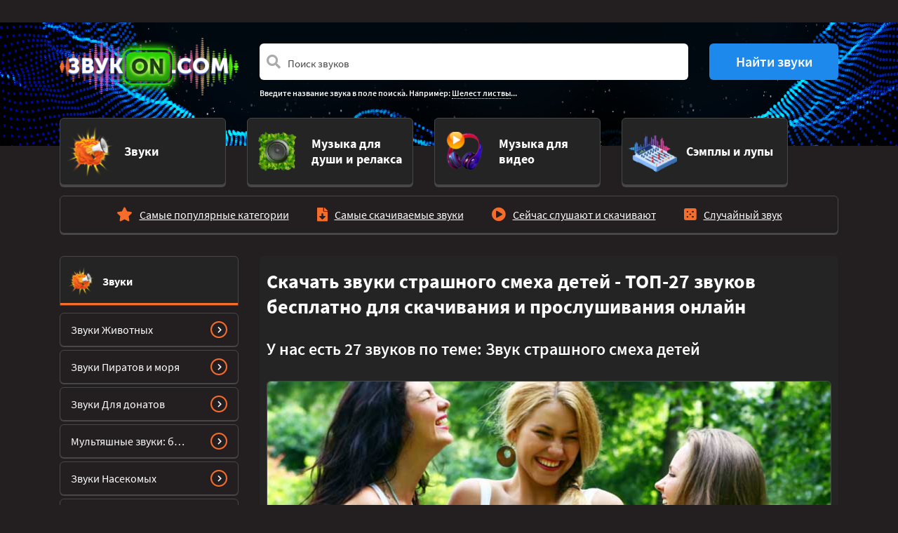

--- FILE ---
content_type: text/html; charset=UTF-8
request_url: https://vsezvuki.com/1-zvuki-shumy-i-effekty/10-anatomiya-i-zvuki-cheloveka/496-smekh-i-khikhikanie/tag/zvuk-strashnogo-smekha-detey/
body_size: 12699
content:
<!DOCTYPE html>
<html lang="ru" prefix="og: http://ogp.me/ns#">
<head>
<meta charset="utf-8" />
<meta name="viewport" content="width=device-width, initial-scale=1, shrink-to-fit=no">
<title>Звук страшного смеха детей - скачать ТОП-27 звуков бесплатно и слушать онлайн mp3, wav, ogg</title>
<meta name="description" content="Скачать и слушать онлайн звуки страшного смеха детей. Все звуки представлены в формате mp3, wav или ogg, и доступны для прослушивания и скачивания онлайн бесплатно. Их можно использовать для монтажа ваших видеороликов и проектов, как звуковое сопровождение вашего блога в тик ток, концертов и мероприятий." />
<meta name="keywords" content="" />
<meta name="generator" content="Excite" />
<meta property="og:image" content="https://vsezvuki.com/img/identity/zvuki-logo.png" />
<link rel="image_src" href="https://vsezvuki.com/img/identity/zvuki-logo.png" />
<link rel="canonical" href="https://vsezvuki.com/1-zvuki-shumy-i-effekty/10-anatomiya-i-zvuki-cheloveka/496-smekh-i-khikhikanie/tag/zvuk-strashnogo-smekha-detey/" />
<link rel="shortcut icon" type="image/x-icon" href="/favicon.ico" />

<!-- 3rd Party meta & scripts -->
<!-- placeholder -->

<!-- Yandex.Metrika counter -->
<script type="text/javascript" >
   (function(m,e,t,r,i,k,a){m[i]=m[i]||function(){(m[i].a=m[i].a||[]).push(arguments)};
   m[i].l=1*new Date();
   for (var j = 0; j < document.scripts.length; j++) {if (document.scripts[j].src === r) { return; }}
   k=e.createElement(t),a=e.getElementsByTagName(t)[0],k.async=1,k.src=r,a.parentNode.insertBefore(k,a)})
   (window, document, "script", "https://mc.yandex.ru/metrika/tag.js", "ym");

   ym(97611399, "init", {
        clickmap:true,
        trackLinks:true,
        accurateTrackBounce:true
   });
</script>
<noscript><div><img src="https://mc.yandex.ru/watch/97611399" style="position:absolute; left:-9999px;" alt="" /></div></noscript>
<!-- /Yandex.Metrika counter -->
<!-- /3rd Party meta & scripts -->
</head>

<body id="section-tag" class="dark">







<section class="adblock-wrapper">
	<div class="container">
		<div class="row">
			<div class="col-12">
<div class="adblock"><!--adblock_top--><!-- placeholder --></div>

			</div>
		</div>
	</div>
</section>

<header>
	<div class="container">
		<div class="row">
			<div class="col-3 logo d-none d-lg-block">
				<a href="/">
					<img class="img-fluid" src="/img/identity/zvuki-logo.png" alt="Библиотека звуков vsezvuki.com" />
				</a>
			</div>
			<div class="col-12 col-lg-9 search">
<form class="form-inlinee" action="/sounds/search/" method="get" name="search" id="search">
	<div class="row">
		<div class="col-12 col-md-9">	
			<div class="form-group">
				<div class="input-group">
					<span class="fa fa-search form-control-icon"></span>
					<input class="form-control form-control-prepend border-0" type="search" placeholder="Поиск звуков"  aria-describedby="search-icon" name="query" id="search_query" value="">
					<div class="input-group-prepend d-block d-md-none">
						<button class="btn btn-search border-0" id="button-search"><i class="fas fa-chevron-right"></i></button>
					</div>
				</div>
			</div>
		</div>
		<div class="col col-md-3 d-none d-md-block">
			<button class="btn btn-search border-0" id="button-search">Найти звуки</button>
		</div>
	</div>
	<div class="samples">
		<p>Введите название звука в поле поиска. Например: <a href="#search">Шелест листвы</a>...</p>
	</div>
</form>

			</div>
		</div>
	</div>
</header>


<section class="cats navigation-wrap start-header start-style">
	<div class="container">
		<div class="row">
			<div class="col-12">
				<nav class="navbar navbar-expand-lg navbar-dark">
					<a class="navbar-brand d-block d-lg-none" href="/">
						<img class="img-fluid" src="/img/identity/zvuki-logo.png" alt="Библиотека звуков vsezvuki.com" />
					</a>

					<button class="navbar-toggler" type="button" data-toggle="collapse" data-target="#navbarSupportedContent" aria-controls="navbarSupportedContent" aria-expanded="false" aria-label="Toggle navigation">
						<span class="navbar-toggler-icon"></span>
					</button>

					<div class="collapse navbar-collapse" id="navbarSupportedContent">
						
						<ul class="navbar-nav row">
							
							<li class="col-12 col-lg-3 nav-item active">
								<a href="/1-zvuki-shumy-i-effekty/" class="card cat- active mb-3 d-flex align-items-center justify-content-center">
									<div class="row no-gutters w-100">
										<div class="col-2 col-lg-4 d-flex align-items-center justify-content-center justify-content-lg-end">
											<img src="/images/dir/preview/2_128_ico-cat-1.png" class="card-img" alt="Звуки" />
										</div>
										<div class="col-10 col-lg-8 d-flex align-items-center">
											<div class="card-body">
												<h5 class="card-title text-left">Звуки</h5>
											</div>
										</div>
									</div>
								</a>
							</li>
							
							<li class="col-12 col-lg-3 nav-item ">
								<a href="/1-zvuki-dlya-dushi-i-relaksa/" class="card cat-  mb-3 d-flex align-items-center justify-content-center">
									<div class="row no-gutters w-100">
										<div class="col-2 col-lg-4 d-flex align-items-center justify-content-center justify-content-lg-end">
											<img src="/images/dir/preview/2_131_ico-cat-4.png" class="card-img" alt="Музыка для души и релакса" />
										</div>
										<div class="col-10 col-lg-8 d-flex align-items-center">
											<div class="card-body">
												<h5 class="card-title text-left">Музыка для души и релакса</h5>
											</div>
										</div>
									</div>
								</a>
							</li>
							
							<li class="col-12 col-lg-3 nav-item ">
								<a href="/1-muzyka-dlya-proektov/" class="card cat-  mb-3 d-flex align-items-center justify-content-center">
									<div class="row no-gutters w-100">
										<div class="col-2 col-lg-4 d-flex align-items-center justify-content-center justify-content-lg-end">
											<img src="/images/dir/preview/2_130_ico-cat-3.png" class="card-img" alt="Музыка для видео" />
										</div>
										<div class="col-10 col-lg-8 d-flex align-items-center">
											<div class="card-body">
												<h5 class="card-title text-left">Музыка для видео</h5>
											</div>
										</div>
									</div>
								</a>
							</li>
							
							<li class="col-12 col-lg-3 nav-item ">
								<a href="/1-semply-i-lupy/" class="card cat-  mb-3 d-flex align-items-center justify-content-center">
									<div class="row no-gutters w-100">
										<div class="col-2 col-lg-4 d-flex align-items-center justify-content-center justify-content-lg-end">
											<img src="/images/dir/preview/2_129_ico-cat-2.png" class="card-img" alt="Сэмплы и лупы" />
										</div>
										<div class="col-10 col-lg-8 d-flex align-items-center">
											<div class="card-body">
												<h5 class="card-title text-left">Сэмплы и лупы</h5>
											</div>
										</div>
									</div>
								</a>
							</li>
							
						</ul>
						
					</div>
				</nav>
			</div>				
		</div>
	</div>
</section>

<section class="submenu">
	<div class="container">
		<div class="row">
			<div class="col-12">
				<nav class="subsections cat-1">
					<ul class="list-group list-group-horizontal">
						<li class="list-group-item "><i class="fa fa-star"></i><a class="stretched-link" href="/1-zvuki-shumy-i-effekty/top/">Самые популярные категории</a></li>
						<li class="list-group-item "><i class="fa fa-file-download"></i><a class="stretched-link" href="/1-zvuki-shumy-i-effekty/hits/">Самые скачиваемые звуки</a></li>
						<li class="list-group-item "><i class="fa fa-play-circle"></i><a class="stretched-link" href="/1-zvuki-shumy-i-effekty/now/">Сейчас слушают и скачивают</a></li>
						<li class="list-group-item"><i class="fas fa-dice-five"></i><a class="stretched-link" href="/1-zvuki-shumy-i-effekty/random/">Случайный звук</a></li>
					</ul>
				</div>
			</div>
		</div>
	</div>
</section>


<section class="adblock-wrapper">
	<div class="container">
		<div class="row">
			<div class="col-12">
<div class="adblock"><!--adblock_0--><!-- placeholder --></div>

			</div>
		</div>
	</div>
</section>

<main class="main">



<div class="container">
	<div class="row mb-5">
		<div class="col-xl-3 d-none d-xl-block">
			

<aside class="cat-1">
<h2 style="background-image: url(/images/dir/preview/2_128_ico-cat-1.png)">
	<a href="/1-zvuki-shumy-i-effekty/" class="stretched-link">
		Звуки
	</a>
</h2>

<nav>
	<ul class="list-unstyled">
		
		<li>
			<a href="/1-zvuki-shumy-i-effekty/10-zvuki-zhivotnykh/">
				<span>Звуки Животных</span>
				<button class="btn btn-go"><i class="fa fa-chevron-right"></i></button>
			</a>
		</li>
		
		<li>
			<a href="/1-zvuki-shumy-i-effekty/10-zvuki-piratov/">
				<span>Звуки Пиратов и моря</span>
				<button class="btn btn-go"><i class="fa fa-chevron-right"></i></button>
			</a>
		</li>
		
		<li>
			<a href="/1-zvuki-shumy-i-effekty/10-zvuki-dlya-donatov/">
				<span>Звуки Для донатов</span>
				<button class="btn btn-go"><i class="fa fa-chevron-right"></i></button>
			</a>
		</li>
		
		<li>
			<a href="/1-zvuki-shumy-i-effekty/10-multyashnye-zvuki/">
				<span>Мультяшные звуки: бег,  падение, удар, храп для монтажа</span>
				<button class="btn btn-go"><i class="fa fa-chevron-right"></i></button>
			</a>
		</li>
		
		<li>
			<a href="/1-zvuki-shumy-i-effekty/category_1257_10/">
				<span>Звуки Насекомых</span>
				<button class="btn btn-go"><i class="fa fa-chevron-right"></i></button>
			</a>
		</li>
		
		<li>
			<a href="/1-zvuki-shumy-i-effekty/category_1302_10/">
				<span>Звуки Птиц</span>
				<button class="btn btn-go"><i class="fa fa-chevron-right"></i></button>
			</a>
		</li>
		
		<li>
			<a href="/1-zvuki-shumy-i-effekty/10-zvuki-gazirovki/">
				<span>Звуки газировки с газами: открытие, пузырьки, шипение, глотание напитка</span>
				<button class="btn btn-go"><i class="fa fa-chevron-right"></i></button>
			</a>
		</li>
		
		<li>
			<a href="/1-zvuki-shumy-i-effekty/10-zvuki-mashinki-dlya-strizhki-volos/">
				<span>Звуки Машинки для стрижки волос (Триммера) с вибрацией</span>
				<button class="btn btn-go"><i class="fa fa-chevron-right"></i></button>
			</a>
		</li>
		
		<li>
			<a href="/1-zvuki-shumy-i-effekty/10-zvuki-dlya-chteniya-knig/">
				<span>Звуки для чтения книг: звуки природы, дождя, без слов с музыкой</span>
				<button class="btn btn-go"><i class="fa fa-chevron-right"></i></button>
			</a>
		</li>
		
		<li>
			<a href="/1-zvuki-shumy-i-effekty/category_1461_10/">
				<span>Звуки Школы</span>
				<button class="btn btn-go"><i class="fa fa-chevron-right"></i></button>
			</a>
		</li>
		
	</ul>
	<a href="/1-zvuki-shumy-i-effekty/" class="btn btn-all">Звуки</a>
</nav>



		</div>
		<div class="col-12 col-xl-9">
			<div class="teasers category list">
				<div class="wrapper">
					<div class="row no-gutters">
						<div class="col-12 mb-5">
							<h1>Скачать звуки страшного смеха детей - ТОП-27 звуков бесплатно для скачивания и прослушивания онлайн</h1>
														<h2>У нас есть 27 звуков по теме: <span>Звук страшного смеха детей</span></h2>
							
						</div>

						
						<div class="col-12">
							<div class="poster" style="background-image:url('/images/dir/3_151_smekh-bolshoy.jpg')">
								<img src="/images/dir/3_151_smekh-bolshoy.jpg" alt="Звуки Смеха и Хохота (Хихиханья)" />
							</div>
						</div>
						

						
						<div class="col-12">
<div class="row no-gutters">

	
	<div class="col-12 col-sm-6 col-lg-4 breadcrumber">
		<div class="card cat-1 start justify-content-center align-items-center align-items-md-start">
			<div class="card-title">
				<h2 class="card-title-header">
					<a href="/1-zvuki-shumy-i-effekty/" class="stretched-link">Звуки</a>
				</h2>
			</div>
			<div class="card-body d-none d-md-block">
				<ul class="list-unstyled stats">
					<li><span>Всего</span> 123461 звук</li>
					<li><span>Длительность:</span> 69489 минут</li>
					<li><span>Форматы:</span> mp3, ogg, wav</li>
				</ul>
				<button class="btn btn-go"><i class="fa fa-chevron-right"></i></button>
			</div>
		</div>
	</div>
	
	<div class="col-12 col-sm-6 col-lg-4 breadcrumber">
		<div class="card cat-1 middle justify-content-center align-items-center align-items-md-start">
			<div class="card-title">
				<h2 class="card-title-header">
					<a href="/1-zvuki-shumy-i-effekty/10-anatomiya-i-zvuki-cheloveka/" class="stretched-link">Звуки человека</a>
				</h2>
			</div>
			<div class="card-body d-none d-md-block">
				<ul class="list-unstyled stats">
					<li><span>Всего</span> 9581 звук</li>
					<li><span>Длительность:</span> 3290 минут</li>
					<li><span>Форматы:</span> mp3, wav</li>
				</ul>
				<button class="btn btn-go"><i class="fa fa-chevron-right"></i></button>
			</div>
		</div>
	</div>
	
	<div class="col-12 col-sm-6 col-lg-4 breadcrumber">
		<div class="card cat-1 end justify-content-center align-items-center align-items-md-start">
			<div class="card-title">
				<h2 class="card-title-header">
					<a href="/1-zvuki-shumy-i-effekty/10-anatomiya-i-zvuki-cheloveka/496-smekh-i-khikhikanie/" class="stretched-link">Звуки Смеха и Хохота (Хихиханья)</a>
				</h2>
			</div>
			<div class="card-body d-none d-md-block">
				<ul class="list-unstyled stats">
					<li><span>Всего</span> 226 звуков</li>
					<li><span>Длительность:</span> 59 минут</li>
					<li><span>Форматы:</span> mp3</li>
				</ul>
				<button class="btn btn-go"><i class="fa fa-chevron-right"></i></button>
			</div>
		</div>
	</div>
	

</div>

						</div>
						

<!--
						
						<div class="col-12">


<div class="tags mt-4">
	<p>Звуки по темам:</p>
	<ul class="list-unstyled list-group list-group-horizontal tags">
		
		<li class="color-1 ">
			<h2>
				<a href="/1-zvuki-shumy-i-effekty/10-anatomiya-i-zvuki-cheloveka/496-smekh-i-khikhikanie/tag/zvuk-smekha-tolpy/">Звук смеха толпы</a>
			</h2>
		</li>
		
		<li class="color-1 ">
			<h2>
				<a href="/1-zvuki-shumy-i-effekty/10-anatomiya-i-zvuki-cheloveka/496-smekh-i-khikhikanie/tag/zvuk-smeyuscheysya-tolpy/">Звук смеющейся толпы</a>
			</h2>
		</li>
		
		<li class="color-1 ">
			<h2>
				<a href="/1-zvuki-shumy-i-effekty/10-anatomiya-i-zvuki-cheloveka/496-smekh-i-khikhikanie/tag/zvuk-smekha-dlya-montazha/">Звук смеха для монтажа</a>
			</h2>
		</li>
		
		<li class="color-1 ">
			<h2>
				<a href="/1-zvuki-shumy-i-effekty/10-anatomiya-i-zvuki-cheloveka/496-smekh-i-khikhikanie/tag/zvuk-smekh-mem-dlya-montazha/">Звук смех мем для монтажа</a>
			</h2>
		</li>
		
		<li class="color-1 ">
			<h2>
				<a href="/1-zvuki-shumy-i-effekty/10-anatomiya-i-zvuki-cheloveka/496-smekh-i-khikhikanie/tag/zvuk-smekha-dlya-montazha-video/">Звук смеха для монтажа видео</a>
			</h2>
		</li>
		
		<li class="color-1 ">
			<h2>
				<a href="/1-zvuki-shumy-i-effekty/10-anatomiya-i-zvuki-cheloveka/496-smekh-i-khikhikanie/tag/zvuk-smeshnogo-smekha/">Звук смешного смеха</a>
			</h2>
		</li>
		
		<li class="color-1 ">
			<h2>
				<a href="/1-zvuki-shumy-i-effekty/10-anatomiya-i-zvuki-cheloveka/496-smekh-i-khikhikanie/tag/zvuk-samy-smeshnoy-smekh/">Звук самый смешной смех</a>
			</h2>
		</li>
		
		<li class="color-1 ">
			<h2>
				<a href="/1-zvuki-shumy-i-effekty/10-anatomiya-i-zvuki-cheloveka/496-smekh-i-khikhikanie/tag/zvuki-smekha-lyudey-smeshnye/">Звуки смеха людей смешные</a>
			</h2>
		</li>
		
		<li class="color-1 ">
			<h2>
				<a href="/1-zvuki-shumy-i-effekty/10-anatomiya-i-zvuki-cheloveka/496-smekh-i-khikhikanie/tag/smeshnye-zvuki-smekha-bez-avtorskikh-prav/">Смешные звуки смеха без авторских прав</a>
			</h2>
		</li>
		
		<li class="color-1 ">
			<h2>
				<a href="/1-zvuki-shumy-i-effekty/10-anatomiya-i-zvuki-cheloveka/496-smekh-i-khikhikanie/tag/zvuk-smekh-lyudey/">Звук смех людей</a>
			</h2>
		</li>
		
		<li class="color-1 ">
			<h2>
				<a href="/1-zvuki-shumy-i-effekty/10-anatomiya-i-zvuki-cheloveka/496-smekh-i-khikhikanie/tag/zvuk-zakadrovogo-smekha/">Звук закадрового смеха</a>
			</h2>
		</li>
		
		<li class="color-1 ">
			<h2>
				<a href="/1-zvuki-shumy-i-effekty/10-anatomiya-i-zvuki-cheloveka/496-smekh-i-khikhikanie/tag/zvuk-na-sms-smekh/">Звук на СМС смех</a>
			</h2>
		</li>
		
		<li class="color-1 ">
			<h2>
				<a href="/1-zvuki-shumy-i-effekty/10-anatomiya-i-zvuki-cheloveka/496-smekh-i-khikhikanie/tag/zvuk-smekha-anime/">Звук смеха аниме</a>
			</h2>
		</li>
		
		<li class="color-1 ">
			<h2>
				<a href="/1-zvuki-shumy-i-effekty/10-anatomiya-i-zvuki-cheloveka/496-smekh-i-khikhikanie/tag/zvuk-smekha-iz-tik-toka/">Звук смеха из Тик Тока</a>
			</h2>
		</li>
		
		<li class="color-1 ">
			<h2>
				<a href="/1-zvuki-shumy-i-effekty/10-anatomiya-i-zvuki-cheloveka/496-smekh-i-khikhikanie/tag/zvuk-smekh-na-telefon/">Звук смех на телефон</a>
			</h2>
		</li>
		
		<li class="color-1 ">
			<h2>
				<a href="/1-zvuki-shumy-i-effekty/10-anatomiya-i-zvuki-cheloveka/496-smekh-i-khikhikanie/tag/memny-zvuk-smekha/">Мемный звук смеха</a>
			</h2>
		</li>
		
		<li class="color-1 ">
			<h2>
				<a href="/1-zvuki-shumy-i-effekty/10-anatomiya-i-zvuki-cheloveka/496-smekh-i-khikhikanie/tag/zvuk-smekha-mem/">Звук смеха мем</a>
			</h2>
		</li>
		
		<li class="color-1 ">
			<h2>
				<a href="/1-zvuki-shumy-i-effekty/10-anatomiya-i-zvuki-cheloveka/496-smekh-i-khikhikanie/tag/gromky-zvuk-smekha/">Громкий звук смеха</a>
			</h2>
		</li>
		
		<li class="color-1 ">
			<h2>
				<a href="/1-zvuki-shumy-i-effekty/10-anatomiya-i-zvuki-cheloveka/496-smekh-i-khikhikanie/tag/zvuk-isterichesky-smekh/">Звук истерический смех</a>
			</h2>
		</li>
		
		<li class="color-1 ">
			<h2>
				<a href="/1-zvuki-shumy-i-effekty/10-anatomiya-i-zvuki-cheloveka/496-smekh-i-khikhikanie/tag/zvuk-uvedomleniya-smekh/">Звук уведомления смех</a>
			</h2>
		</li>
		
		<li class="color-1 ">
			<h2>
				<a href="/1-zvuki-shumy-i-effekty/10-anatomiya-i-zvuki-cheloveka/496-smekh-i-khikhikanie/tag/zvuk-zarazitelnogo-smekha/">Звук заразительного смеха</a>
			</h2>
		</li>
		
		<li class="color-1 ">
			<h2>
				<a href="/1-zvuki-shumy-i-effekty/10-anatomiya-i-zvuki-cheloveka/496-smekh-i-khikhikanie/tag/zvuk-smekha-dlya-video/">Звук смеха для видео</a>
			</h2>
		</li>
		
		<li class="color-1 ">
			<h2>
				<a href="/1-zvuki-shumy-i-effekty/10-anatomiya-i-zvuki-cheloveka/496-smekh-i-khikhikanie/tag/zvuk-milogo-smekha/">Звук милого смеха</a>
			</h2>
		</li>
		
		<li class="color-1 ">
			<h2>
				<a href="/1-zvuki-shumy-i-effekty/10-anatomiya-i-zvuki-cheloveka/496-smekh-i-khikhikanie/tag/zvuk-smekha-korotky/">Звук смеха короткий</a>
			</h2>
		</li>
		
		<li class="color-1 ">
			<h2>
				<a href="/1-zvuki-shumy-i-effekty/10-anatomiya-i-zvuki-cheloveka/496-smekh-i-khikhikanie/tag/zvuk-khokhota/">Звук хохота</a>
			</h2>
		</li>
		
		<li class="color-1 ">
			<h2>
				<a href="/1-zvuki-shumy-i-effekty/10-anatomiya-i-zvuki-cheloveka/496-smekh-i-khikhikanie/tag/zvuk-khikhikanya/">Звук хихиканья</a>
			</h2>
		</li>
		
		<li class="color-1 ">
			<h2>
				<a href="/1-zvuki-shumy-i-effekty/10-anatomiya-i-zvuki-cheloveka/496-smekh-i-khikhikanie/tag/deti/">Дети</a>
			</h2>
		</li>
		
		<li class="color-1 ">
			<h2>
				<a href="/1-zvuki-shumy-i-effekty/10-anatomiya-i-zvuki-cheloveka/496-smekh-i-khikhikanie/tag/zvuk-detsky-smekh-dlya-montazha/">Звук детский смех для монтажа</a>
			</h2>
		</li>
		
		<li class="color-1 ">
			<h2>
				<a href="/1-zvuki-shumy-i-effekty/10-anatomiya-i-zvuki-cheloveka/496-smekh-i-khikhikanie/tag/zvuk-detskogo-smekha-strashny/">Звук детского смеха страшный</a>
			</h2>
		</li>
		
		<li class="color-1 ">
			<h2>
				<a href="/1-zvuki-shumy-i-effekty/10-anatomiya-i-zvuki-cheloveka/496-smekh-i-khikhikanie/tag/zvuk-smeshnoy-detsky-smekh/">Звук смешной детский смех</a>
			</h2>
		</li>
		
		<li class="color-1 ">
			<h2>
				<a href="/1-zvuki-shumy-i-effekty/10-anatomiya-i-zvuki-cheloveka/496-smekh-i-khikhikanie/tag/zvuki-detskogo-smekha-iz-uzhasov/">Звуки детского смеха из ужасов</a>
			</h2>
		</li>
		
		<li class="color-1 ">
			<h2>
				<a href="/1-zvuki-shumy-i-effekty/10-anatomiya-i-zvuki-cheloveka/496-smekh-i-khikhikanie/tag/zvuk-detskikh-golosov-i-smekha/">Звук детских голосов и смеха</a>
			</h2>
		</li>
		
		<li class="color-1 ">
			<h2>
				<a href="/1-zvuki-shumy-i-effekty/10-anatomiya-i-zvuki-cheloveka/496-smekh-i-khikhikanie/tag/zvuk-detsky-smekh-na-ploschadke/">Звук детский смех на площадке</a>
			</h2>
		</li>
		
		<li class="color-1 ">
			<h2>
				<a href="/1-zvuki-shumy-i-effekty/10-anatomiya-i-zvuki-cheloveka/496-smekh-i-khikhikanie/tag/zvuki-smekha-detey-smeshnye/">Звуки смеха детей смешные</a>
			</h2>
		</li>
		
		<li class="color-1 ">
			<h2>
				<a href="/1-zvuki-shumy-i-effekty/10-anatomiya-i-zvuki-cheloveka/496-smekh-i-khikhikanie/tag/zvuk-strashnogo-smekha-detey/">Звук страшного смеха детей</a>
			</h2>
		</li>
		
		<li class="color-1 ">
			<h2>
				<a href="/1-zvuki-shumy-i-effekty/10-anatomiya-i-zvuki-cheloveka/496-smekh-i-khikhikanie/tag/zvuki-smekha-detey-dlya-montazha/">Звуки смеха детей для монтажа</a>
			</h2>
		</li>
		
		<li class="color-1 ">
			<h2>
				<a href="/1-zvuki-shumy-i-effekty/10-anatomiya-i-zvuki-cheloveka/496-smekh-i-khikhikanie/tag/zvuki-smekh-detey-ochen-smeshnye/">Звуки смех детей очень смешные</a>
			</h2>
		</li>
		
		<li class="color-1 ">
			<h2>
				<a href="/1-zvuki-shumy-i-effekty/10-anatomiya-i-zvuki-cheloveka/496-smekh-i-khikhikanie/tag/zvuk-smekh-detey-na-ulitse/">Звук смех детей на улице</a>
			</h2>
		</li>
		
		<li class="color-1 ">
			<h2>
				<a href="/1-zvuki-shumy-i-effekty/10-anatomiya-i-zvuki-cheloveka/496-smekh-i-khikhikanie/tag/zvuk-smekh-devochki/">Звук смех девочки</a>
			</h2>
		</li>
		
		<li class="color-1 ">
			<h2>
				<a href="/1-zvuki-shumy-i-effekty/10-anatomiya-i-zvuki-cheloveka/496-smekh-i-khikhikanie/tag/zvuk-smekha-malenkoy-devochki/">Звук смеха маленькой девочки</a>
			</h2>
		</li>
		
		<li class="color-1 ">
			<h2>
				<a href="/1-zvuki-shumy-i-effekty/10-anatomiya-i-zvuki-cheloveka/496-smekh-i-khikhikanie/tag/zhenschina/">Женщина</a>
			</h2>
		</li>
		
		<li class="color-1 ">
			<h2>
				<a href="/1-zvuki-shumy-i-effekty/10-anatomiya-i-zvuki-cheloveka/496-smekh-i-khikhikanie/tag/zvuk-zhensky-smekh/">Звук женский смех</a>
			</h2>
		</li>
		
		<li class="color-1 ">
			<h2>
				<a href="/1-zvuki-shumy-i-effekty/10-anatomiya-i-zvuki-cheloveka/496-smekh-i-khikhikanie/tag/zvuk-krasivy-zhensky-smekh/">Звук красивый женский смех</a>
			</h2>
		</li>
		
		<li class="color-1 ">
			<h2>
				<a href="/1-zvuki-shumy-i-effekty/10-anatomiya-i-zvuki-cheloveka/496-smekh-i-khikhikanie/tag/zvuk-mily-zhensky-smekh/">Звук милый женский смех</a>
			</h2>
		</li>
		
		<li class="color-1 ">
			<h2>
				<a href="/1-zvuki-shumy-i-effekty/10-anatomiya-i-zvuki-cheloveka/496-smekh-i-khikhikanie/tag/zvuk-zhensky-isterichesky-smekh/">Звук женский истерический смех</a>
			</h2>
		</li>
		
		<li class="color-1 ">
			<h2>
				<a href="/1-zvuki-shumy-i-effekty/10-anatomiya-i-zvuki-cheloveka/496-smekh-i-khikhikanie/tag/zvuki-khokhota-devushki/">Звуки хохота девушки</a>
			</h2>
		</li>
		
		<li class="color-1 ">
			<h2>
				<a href="/1-zvuki-shumy-i-effekty/10-anatomiya-i-zvuki-cheloveka/496-smekh-i-khikhikanie/tag/zvuk-khikhikane-devushki/">Звук хихиканье девушки</a>
			</h2>
		</li>
		
		<li class="color-1 ">
			<h2>
				<a href="/1-zvuki-shumy-i-effekty/10-anatomiya-i-zvuki-cheloveka/496-smekh-i-khikhikanie/tag/zvuk-smekh-devushki/">Звук смех девушки</a>
			</h2>
		</li>
		
		<li class="color-1 ">
			<h2>
				<a href="/1-zvuki-shumy-i-effekty/10-anatomiya-i-zvuki-cheloveka/496-smekh-i-khikhikanie/tag/zvuk-mily-smekh-devushki/">Звук милый смех девушки</a>
			</h2>
		</li>
		
		<li class="color-1 ">
			<h2>
				<a href="/1-zvuki-shumy-i-effekty/10-anatomiya-i-zvuki-cheloveka/496-smekh-i-khikhikanie/tag/zvuk-krasivy-smekh-devushki/">Звук красивый смех девушки</a>
			</h2>
		</li>
		
		<li class="color-1 ">
			<h2>
				<a href="/1-zvuki-shumy-i-effekty/10-anatomiya-i-zvuki-cheloveka/496-smekh-i-khikhikanie/tag/zvuk-nezhny-smekh-devushki/">Звук нежный смех девушки</a>
			</h2>
		</li>
		
		<li class="color-1 ">
			<h2>
				<a href="/1-zvuki-shumy-i-effekty/10-anatomiya-i-zvuki-cheloveka/496-smekh-i-khikhikanie/tag/muzhchina/">Мужчина</a>
			</h2>
		</li>
		
		<li class="color-1 ">
			<h2>
				<a href="/1-zvuki-shumy-i-effekty/10-anatomiya-i-zvuki-cheloveka/496-smekh-i-khikhikanie/tag/zvuk-muzhskoy-smekh/">Звук мужской смех</a>
			</h2>
		</li>
		
		<li class="color-1 ">
			<h2>
				<a href="/1-zvuki-shumy-i-effekty/10-anatomiya-i-zvuki-cheloveka/496-smekh-i-khikhikanie/tag/zvuk-naturalny-muzhskoy-smekh/">Звук натуральный мужской смех</a>
			</h2>
		</li>
		
		<li class="color-1 ">
			<h2>
				<a href="/1-zvuki-shumy-i-effekty/10-anatomiya-i-zvuki-cheloveka/496-smekh-i-khikhikanie/tag/zvuk-muzhskoy-zlobny-smekh/">Звук мужской злобный смех</a>
			</h2>
		</li>
		
		<li class="color-1 ">
			<h2>
				<a href="/1-zvuki-shumy-i-effekty/10-anatomiya-i-zvuki-cheloveka/496-smekh-i-khikhikanie/tag/zvuk-smekh-muzhchiny/">Звук смех мужчины</a>
			</h2>
		</li>
		
		<li class="color-1 ">
			<h2>
				<a href="/1-zvuki-shumy-i-effekty/10-anatomiya-i-zvuki-cheloveka/496-smekh-i-khikhikanie/tag/zvuk-smekh-parnya/">Звук смех парня</a>
			</h2>
		</li>
		
		<li class="color-1 ">
			<h2>
				<a href="/1-zvuki-shumy-i-effekty/10-anatomiya-i-zvuki-cheloveka/496-smekh-i-khikhikanie/tag/zvuk-smekha-parnya-krasivy/">Звук смеха парня красивый</a>
			</h2>
		</li>
		
		<li class="color-1 ">
			<h2>
				<a href="/1-zvuki-shumy-i-effekty/10-anatomiya-i-zvuki-cheloveka/496-smekh-i-khikhikanie/tag/zvuk-strashny-smekh/">Звук страшный смех</a>
			</h2>
		</li>
		
		<li class="color-1 ">
			<h2>
				<a href="/1-zvuki-shumy-i-effekty/10-anatomiya-i-zvuki-cheloveka/496-smekh-i-khikhikanie/tag/zvuki-so-strashnym-smekhom/">Звуки со страшным смехом</a>
			</h2>
		</li>
		
		<li class="color-1 ">
			<h2>
				<a href="/1-zvuki-shumy-i-effekty/10-anatomiya-i-zvuki-cheloveka/496-smekh-i-khikhikanie/tag/zvuk-zloveschy-smekh/">Звук зловещий смех</a>
			</h2>
		</li>
		
		<li class="color-1 ">
			<h2>
				<a href="/1-zvuki-shumy-i-effekty/10-anatomiya-i-zvuki-cheloveka/496-smekh-i-khikhikanie/tag/zvuk-zlobny-smekh/">Звук злобный смех</a>
			</h2>
		</li>
		
		<li class="color-1 ">
			<h2>
				<a href="/1-zvuki-shumy-i-effekty/10-anatomiya-i-zvuki-cheloveka/496-smekh-i-khikhikanie/tag/zvuk-smekha-zla/">Звук смеха зла</a>
			</h2>
		</li>
		
		<li class="color-1 ">
			<h2>
				<a href="/1-zvuki-shumy-i-effekty/10-anatomiya-i-zvuki-cheloveka/496-smekh-i-khikhikanie/tag/ovatsii/">Овации</a>
			</h2>
		</li>
		
		<li class="color-1 ">
			<h2>
				<a href="/1-zvuki-shumy-i-effekty/10-anatomiya-i-zvuki-cheloveka/496-smekh-i-khikhikanie/tag/zvuk-strashny-smekh-vedmy/">Звук страшный смех ведьмы</a>
			</h2>
		</li>
		
		<li class="color-1 ">
			<h2>
				<a href="/1-zvuki-shumy-i-effekty/10-anatomiya-i-zvuki-cheloveka/496-smekh-i-khikhikanie/tag/zvuk-strashny-smekh-pennivayza/">Звук страшный смех Пеннивайза</a>
			</h2>
		</li>
		
	</ul>
</div>


						</div>
						
-->

						
						
						

						
						
						<div class="col-12">
							
<div class="card sound cat-1">
	<div class="card-title">
		<div class="row">
			<div class="col-12 col-md-6 col-lg-7">
				<h3>
					<a href="/1-zvuki-shumy-i-effekty/10-anatomiya-i-zvuki-cheloveka/496-smekh-i-khikhikanie/play/512-detsky-smekh-khikhikhi-khakhakha/">
						Звук Детский смех хихихи-хахаха
					</a> <span>(00:13)</span>
				</h3>
			</div>
			<div class="d-none d-md-block col-md-6 col-lg-5">
				<ul class="list-group list-group-horizontal stats text-right">
					<li class="list-group-item">
						<i class="ico far fa-hdd"></i>204 Kb
					</li>
					<li class="list-group-item">
						<i class="ico far fa-file-audio"></i>mp3
					</li>
					<li class="list-group-item">
						<i class="ico far fa-check-square"></i>198 загрузок
					</li>
				</ul>
			</div>
		</div>
	</div>
	<div class="card-block playerr">
		<div class="row">
			<div class="col-12 col-md-9 mt-4 mb-3">
				<audio controls loop>
					<source src="/data/2020-10/sound_11459.mp3" />
				</audio>
			</div>
			<div class="col-12 d-md-none mb-4">
				<ul class="list-group list-group-horizontal stats text-right">
					<li class="list-group-item">
						<i class="ico far fa-hdd"></i>204 Kb
					</li>
					<li class="list-group-item">
						<i class="ico far fa-file-audio"></i>mp3
					</li>
					<li class="list-group-item">
						<i class="ico far fa-check-square"></i>198 загрузок
					</li>
				</ul>
			</div>
			<div class="col-12 col-md-3 d-flex align-items-center">
				<a href="/1-zvuki-shumy-i-effekty/10-anatomiya-i-zvuki-cheloveka/496-smekh-i-khikhikanie/play/512-detsky-smekh-khikhikhi-khakhakha/" class="btn btn-download"><i class="ico fas fa-download"></i>Скачать</a>
			</div>
		</div>
	</div>
</div>

						</div>
						
						
						<div class="col-12">
							
<div class="card sound cat-1">
	<div class="card-title">
		<div class="row">
			<div class="col-12 col-md-6 col-lg-7">
				<h3>
					<a href="/1-zvuki-shumy-i-effekty/10-anatomiya-i-zvuki-cheloveka/496-smekh-i-khikhikanie/play/512-detsky-smekh/">
						Звук Детский смех
					</a> <span>(01:47)</span>
				</h3>
			</div>
			<div class="d-none d-md-block col-md-6 col-lg-5">
				<ul class="list-group list-group-horizontal stats text-right">
					<li class="list-group-item">
						<i class="ico far fa-hdd"></i>1670 Kb
					</li>
					<li class="list-group-item">
						<i class="ico far fa-file-audio"></i>mp3
					</li>
					<li class="list-group-item">
						<i class="ico far fa-check-square"></i>82 загрузки
					</li>
				</ul>
			</div>
		</div>
	</div>
	<div class="card-block playerr">
		<div class="row">
			<div class="col-12 col-md-9 mt-4 mb-3">
				<audio controls loop>
					<source src="/data/2020-10/sound_11460.mp3" />
				</audio>
			</div>
			<div class="col-12 d-md-none mb-4">
				<ul class="list-group list-group-horizontal stats text-right">
					<li class="list-group-item">
						<i class="ico far fa-hdd"></i>1670 Kb
					</li>
					<li class="list-group-item">
						<i class="ico far fa-file-audio"></i>mp3
					</li>
					<li class="list-group-item">
						<i class="ico far fa-check-square"></i>82 загрузки
					</li>
				</ul>
			</div>
			<div class="col-12 col-md-3 d-flex align-items-center">
				<a href="/1-zvuki-shumy-i-effekty/10-anatomiya-i-zvuki-cheloveka/496-smekh-i-khikhikanie/play/512-detsky-smekh/" class="btn btn-download"><i class="ico fas fa-download"></i>Скачать</a>
			</div>
		</div>
	</div>
</div>

						</div>
						
						
						<div class="col-12">
							
<div class="card sound cat-1">
	<div class="card-title">
		<div class="row">
			<div class="col-12 col-md-6 col-lg-7">
				<h3>
					<a href="/1-zvuki-shumy-i-effekty/10-anatomiya-i-zvuki-cheloveka/496-smekh-i-khikhikanie/play/512-deti-smeyutsya-odnovremenno-ochen-veselo/">
						Звук Дети смеются одновременно, очень весело
					</a> <span>(00:46)</span>
				</h3>
			</div>
			<div class="d-none d-md-block col-md-6 col-lg-5">
				<ul class="list-group list-group-horizontal stats text-right">
					<li class="list-group-item">
						<i class="ico far fa-hdd"></i>1075 Kb
					</li>
					<li class="list-group-item">
						<i class="ico far fa-file-audio"></i>mp3
					</li>
					<li class="list-group-item">
						<i class="ico far fa-check-square"></i>147 загрузок
					</li>
				</ul>
			</div>
		</div>
	</div>
	<div class="card-block playerr">
		<div class="row">
			<div class="col-12 col-md-9 mt-4 mb-3">
				<audio controls loop>
					<source src="/data/2020-10/sound_11456.mp3" />
				</audio>
			</div>
			<div class="col-12 d-md-none mb-4">
				<ul class="list-group list-group-horizontal stats text-right">
					<li class="list-group-item">
						<i class="ico far fa-hdd"></i>1075 Kb
					</li>
					<li class="list-group-item">
						<i class="ico far fa-file-audio"></i>mp3
					</li>
					<li class="list-group-item">
						<i class="ico far fa-check-square"></i>147 загрузок
					</li>
				</ul>
			</div>
			<div class="col-12 col-md-3 d-flex align-items-center">
				<a href="/1-zvuki-shumy-i-effekty/10-anatomiya-i-zvuki-cheloveka/496-smekh-i-khikhikanie/play/512-deti-smeyutsya-odnovremenno-ochen-veselo/" class="btn btn-download"><i class="ico fas fa-download"></i>Скачать</a>
			</div>
		</div>
	</div>
</div>

						</div>
						
						
						<div class="col-12">
							
<div class="card sound cat-1">
	<div class="card-title">
		<div class="row">
			<div class="col-12 col-md-6 col-lg-7">
				<h3>
					<a href="/1-zvuki-shumy-i-effekty/10-anatomiya-i-zvuki-cheloveka/496-smekh-i-khikhikanie/play/512-grudnoy-rebyonok-smeyotsya/">
						Звук Грудной ребёнок смеётся
					</a> <span>(00:14)</span>
				</h3>
			</div>
			<div class="d-none d-md-block col-md-6 col-lg-5">
				<ul class="list-group list-group-horizontal stats text-right">
					<li class="list-group-item">
						<i class="ico far fa-hdd"></i>225 Kb
					</li>
					<li class="list-group-item">
						<i class="ico far fa-file-audio"></i>mp3
					</li>
					<li class="list-group-item">
						<i class="ico far fa-check-square"></i>92 загрузки
					</li>
				</ul>
			</div>
		</div>
	</div>
	<div class="card-block playerr">
		<div class="row">
			<div class="col-12 col-md-9 mt-4 mb-3">
				<audio controls loop>
					<source src="/data/2020-10/sound_11453.mp3" />
				</audio>
			</div>
			<div class="col-12 d-md-none mb-4">
				<ul class="list-group list-group-horizontal stats text-right">
					<li class="list-group-item">
						<i class="ico far fa-hdd"></i>225 Kb
					</li>
					<li class="list-group-item">
						<i class="ico far fa-file-audio"></i>mp3
					</li>
					<li class="list-group-item">
						<i class="ico far fa-check-square"></i>92 загрузки
					</li>
				</ul>
			</div>
			<div class="col-12 col-md-3 d-flex align-items-center">
				<a href="/1-zvuki-shumy-i-effekty/10-anatomiya-i-zvuki-cheloveka/496-smekh-i-khikhikanie/play/512-grudnoy-rebyonok-smeyotsya/" class="btn btn-download"><i class="ico fas fa-download"></i>Скачать</a>
			</div>
		</div>
	</div>
</div>

						</div>
						
						
						<div class="col-12">
							
<div class="card sound cat-1">
	<div class="card-title">
		<div class="row">
			<div class="col-12 col-md-6 col-lg-7">
				<h3>
					<a href="/1-zvuki-shumy-i-effekty/10-anatomiya-i-zvuki-cheloveka/496-smekh-i-khikhikanie/play/512-smekh-malchika-podrostka/">
						Звук Смех мальчика-подростка
					</a> <span>(00:18)</span>
				</h3>
			</div>
			<div class="d-none d-md-block col-md-6 col-lg-5">
				<ul class="list-group list-group-horizontal stats text-right">
					<li class="list-group-item">
						<i class="ico far fa-hdd"></i>282 Kb
					</li>
					<li class="list-group-item">
						<i class="ico far fa-file-audio"></i>mp3
					</li>
					<li class="list-group-item">
						<i class="ico far fa-check-square"></i>53 загрузки
					</li>
				</ul>
			</div>
		</div>
	</div>
	<div class="card-block playerr">
		<div class="row">
			<div class="col-12 col-md-9 mt-4 mb-3">
				<audio controls loop>
					<source src="/data/2023-07/sound_59736.mp3" />
				</audio>
			</div>
			<div class="col-12 d-md-none mb-4">
				<ul class="list-group list-group-horizontal stats text-right">
					<li class="list-group-item">
						<i class="ico far fa-hdd"></i>282 Kb
					</li>
					<li class="list-group-item">
						<i class="ico far fa-file-audio"></i>mp3
					</li>
					<li class="list-group-item">
						<i class="ico far fa-check-square"></i>53 загрузки
					</li>
				</ul>
			</div>
			<div class="col-12 col-md-3 d-flex align-items-center">
				<a href="/1-zvuki-shumy-i-effekty/10-anatomiya-i-zvuki-cheloveka/496-smekh-i-khikhikanie/play/512-smekh-malchika-podrostka/" class="btn btn-download"><i class="ico fas fa-download"></i>Скачать</a>
			</div>
		</div>
	</div>
</div>

						</div>
						
						
						<div class="col-12">
							
<div class="card sound cat-1">
	<div class="card-title">
		<div class="row">
			<div class="col-12 col-md-6 col-lg-7">
				<h3>
					<a href="/1-zvuki-shumy-i-effekty/10-anatomiya-i-zvuki-cheloveka/496-smekh-i-khikhikanie/play/512-malchik-1-god-smeetsya/">
						Звук Мальчик 1 год, смеется
					</a> <span>(00:36)</span>
				</h3>
			</div>
			<div class="d-none d-md-block col-md-6 col-lg-5">
				<ul class="list-group list-group-horizontal stats text-right">
					<li class="list-group-item">
						<i class="ico far fa-hdd"></i>850 Kb
					</li>
					<li class="list-group-item">
						<i class="ico far fa-file-audio"></i>mp3
					</li>
					<li class="list-group-item">
						<i class="ico far fa-check-square"></i>67 загрузок
					</li>
				</ul>
			</div>
		</div>
	</div>
	<div class="card-block playerr">
		<div class="row">
			<div class="col-12 col-md-9 mt-4 mb-3">
				<audio controls loop>
					<source src="/data/2020-10/sound_11473.mp3" />
				</audio>
			</div>
			<div class="col-12 d-md-none mb-4">
				<ul class="list-group list-group-horizontal stats text-right">
					<li class="list-group-item">
						<i class="ico far fa-hdd"></i>850 Kb
					</li>
					<li class="list-group-item">
						<i class="ico far fa-file-audio"></i>mp3
					</li>
					<li class="list-group-item">
						<i class="ico far fa-check-square"></i>67 загрузок
					</li>
				</ul>
			</div>
			<div class="col-12 col-md-3 d-flex align-items-center">
				<a href="/1-zvuki-shumy-i-effekty/10-anatomiya-i-zvuki-cheloveka/496-smekh-i-khikhikanie/play/512-malchik-1-god-smeetsya/" class="btn btn-download"><i class="ico fas fa-download"></i>Скачать</a>
			</div>
		</div>
	</div>
</div>

						</div>
						
					</div>
				</div>
			</div>
		</div>
	</div>
</div>

<section class="adblock-wrapper">
	<div class="container">
		<div class="row">
			<div class="col-12">
<div class="adblock"><!--adblock_1--><!-- placeholder --></div>

			</div>
		</div>
	</div>
</section>

<div class="container">
	<div class="row">
		<div class="col-xl-3 d-none d-xl-block">
			 


<aside class="cat-">
<h2 style="background-image: url(/images/dir/preview/2_131_ico-cat-4.png)">
	<a href="/1-zvuki-dlya-dushi-i-relaksa/" class="stretched-link">
		Музыка для души и релакса
	</a>
</h2>

<nav>
	<ul class="list-unstyled">
		
		<li>
			<a href="/1-zvuki-dlya-dushi-i-relaksa/1857-mantry-dlya-privlecheniya-deneg-na-indyskom-yazyke/">
				<span>Мантры для привлечения денег (на индийском языке)</span>
				<button class="btn btn-go"><i class="fa fa-chevron-right"></i></button>
			</a>
		</li>
		
		<li>
			<a href="/1-zvuki-dlya-dushi-i-relaksa/1857-mantry-dlya-razuma-i-tela/">
				<span>Мантры для очищения души, тела и разума</span>
				<button class="btn btn-go"><i class="fa fa-chevron-right"></i></button>
			</a>
		</li>
		
		<li>
			<a href="/1-zvuki-dlya-dushi-i-relaksa/1857-tselebnye-zvuki-dlya-cheloveka-kimatika/">
				<span>Целебные звуки для человека (киматика)</span>
				<button class="btn btn-go"><i class="fa fa-chevron-right"></i></button>
			</a>
		</li>
		
		<li>
			<a href="/1-zvuki-dlya-dushi-i-relaksa/1857-tselitelnye-zvuki-i-muzyka/">
				<span>Целительные звуки и музыка</span>
				<button class="btn btn-go"><i class="fa fa-chevron-right"></i></button>
			</a>
		</li>
		
		<li>
			<a href="/1-zvuki-dlya-dushi-i-relaksa/2951-krasivaya-muzyka-so-zvukami-prirody/">
				<span>Красивая музыка со звуками природы</span>
				<button class="btn btn-go"><i class="fa fa-chevron-right"></i></button>
			</a>
		</li>
		
		<li>
			<a href="/1-zvuki-dlya-dushi-i-relaksa/2951-meditativnaya-muzyka-dlya-chakr/">
				<span>Медитативная музыка для раскрытия чакр</span>
				<button class="btn btn-go"><i class="fa fa-chevron-right"></i></button>
			</a>
		</li>
		
		<li>
			<a href="/1-zvuki-dlya-dushi-i-relaksa/2951-muzyka-dlya-gipnoza-i-samogipnoza/">
				<span>Музыка для гипноза и самогипноза без слов</span>
				<button class="btn btn-go"><i class="fa fa-chevron-right"></i></button>
			</a>
		</li>
		
		<li>
			<a href="/1-zvuki-dlya-dushi-i-relaksa/2951-muzyka-dlya-meditatsy-khang/">
				<span>Музыка Ханга для медитаций</span>
				<button class="btn btn-go"><i class="fa fa-chevron-right"></i></button>
			</a>
		</li>
		
		<li>
			<a href="/1-zvuki-dlya-dushi-i-relaksa/2951-muzyka-dlya-rasslableniya-i-relaksatsii-bez-slov-na-fon/">
				<span>Музыка для расслабления, релаксации и успокоения без слов (на фон)</span>
				<button class="btn btn-go"><i class="fa fa-chevron-right"></i></button>
			</a>
		</li>
		
		<li>
			<a href="/1-zvuki-dlya-dushi-i-relaksa/2951-rasslablyayuschaya-muzyka-dlya-massazha-sbornik/">
				<span>Расслабляющая музыка для массажа (сборник): длинная, релакс</span>
				<button class="btn btn-go"><i class="fa fa-chevron-right"></i></button>
			</a>
		</li>
		
	</ul>
	<a href="/1-zvuki-dlya-dushi-i-relaksa/" class="btn btn-all">Музыка для души и релакса</a>
</nav>



			
		</div>
		<div class="col-12 col-xl-9">
			<div class="teasers category list">
				<div class="wrapper">
					<div class="row no-gutters">
						
						
						<div class="col-12">
							
<div class="card sound cat-1">
	<div class="card-title">
		<div class="row">
			<div class="col-12 col-md-6 col-lg-7">
				<h3>
					<a href="/1-zvuki-shumy-i-effekty/10-anatomiya-i-zvuki-cheloveka/496-smekh-i-khikhikanie/play/512-smekh-nebolshoy-gruppy-lyudey-muzhchiny-zhenschiny-deti/">
						Звук Смех небольшой группы людей - мужчины, женщины, дети
					</a> <span>(00:16)</span>
				</h3>
			</div>
			<div class="d-none d-md-block col-md-6 col-lg-5">
				<ul class="list-group list-group-horizontal stats text-right">
					<li class="list-group-item">
						<i class="ico far fa-hdd"></i>381 Kb
					</li>
					<li class="list-group-item">
						<i class="ico far fa-file-audio"></i>mp3
					</li>
					<li class="list-group-item">
						<i class="ico far fa-check-square"></i>47 загрузок
					</li>
				</ul>
			</div>
		</div>
	</div>
	<div class="card-block playerr">
		<div class="row">
			<div class="col-12 col-md-9 mt-4 mb-3">
				<audio controls loop>
					<source src="/data/2020-10/sound_11500.mp3" />
				</audio>
			</div>
			<div class="col-12 d-md-none mb-4">
				<ul class="list-group list-group-horizontal stats text-right">
					<li class="list-group-item">
						<i class="ico far fa-hdd"></i>381 Kb
					</li>
					<li class="list-group-item">
						<i class="ico far fa-file-audio"></i>mp3
					</li>
					<li class="list-group-item">
						<i class="ico far fa-check-square"></i>47 загрузок
					</li>
				</ul>
			</div>
			<div class="col-12 col-md-3 d-flex align-items-center">
				<a href="/1-zvuki-shumy-i-effekty/10-anatomiya-i-zvuki-cheloveka/496-smekh-i-khikhikanie/play/512-smekh-nebolshoy-gruppy-lyudey-muzhchiny-zhenschiny-deti/" class="btn btn-download"><i class="ico fas fa-download"></i>Скачать</a>
			</div>
		</div>
	</div>
</div>

						</div>
						
						
						<div class="col-12">
							
<div class="card sound cat-1">
	<div class="card-title">
		<div class="row">
			<div class="col-12 col-md-6 col-lg-7">
				<h3>
					<a href="/1-zvuki-shumy-i-effekty/10-anatomiya-i-zvuki-cheloveka/496-smekh-i-khikhikanie/play/512-deti-smeyutsya-pochti-po-multyashnomu/">
						Звук Дети смеются почти по мультяшному
					</a> <span>(00:49)</span>
				</h3>
			</div>
			<div class="d-none d-md-block col-md-6 col-lg-5">
				<ul class="list-group list-group-horizontal stats text-right">
					<li class="list-group-item">
						<i class="ico far fa-hdd"></i>1152 Kb
					</li>
					<li class="list-group-item">
						<i class="ico far fa-file-audio"></i>mp3
					</li>
					<li class="list-group-item">
						<i class="ico far fa-check-square"></i>37 загрузок
					</li>
				</ul>
			</div>
		</div>
	</div>
	<div class="card-block playerr">
		<div class="row">
			<div class="col-12 col-md-9 mt-4 mb-3">
				<audio controls loop>
					<source src="/data/2020-10/sound_11457.mp3" />
				</audio>
			</div>
			<div class="col-12 d-md-none mb-4">
				<ul class="list-group list-group-horizontal stats text-right">
					<li class="list-group-item">
						<i class="ico far fa-hdd"></i>1152 Kb
					</li>
					<li class="list-group-item">
						<i class="ico far fa-file-audio"></i>mp3
					</li>
					<li class="list-group-item">
						<i class="ico far fa-check-square"></i>37 загрузок
					</li>
				</ul>
			</div>
			<div class="col-12 col-md-3 d-flex align-items-center">
				<a href="/1-zvuki-shumy-i-effekty/10-anatomiya-i-zvuki-cheloveka/496-smekh-i-khikhikanie/play/512-deti-smeyutsya-pochti-po-multyashnomu/" class="btn btn-download"><i class="ico fas fa-download"></i>Скачать</a>
			</div>
		</div>
	</div>
</div>

						</div>
						
						
						<div class="col-12">
							
<div class="card sound cat-1">
	<div class="card-title">
		<div class="row">
			<div class="col-12 col-md-6 col-lg-7">
				<h3>
					<a href="/1-zvuki-shumy-i-effekty/10-anatomiya-i-zvuki-cheloveka/496-smekh-i-khikhikanie/play/512-malysh-raduetsya/">
						Звук Малыш радуется
					</a> <span>(00:04)</span>
				</h3>
			</div>
			<div class="d-none d-md-block col-md-6 col-lg-5">
				<ul class="list-group list-group-horizontal stats text-right">
					<li class="list-group-item">
						<i class="ico far fa-hdd"></i>31 Kb
					</li>
					<li class="list-group-item">
						<i class="ico far fa-file-audio"></i>mp3
					</li>
					<li class="list-group-item">
						<i class="ico far fa-check-square"></i>18 загрузок
					</li>
				</ul>
			</div>
		</div>
	</div>
	<div class="card-block playerr">
		<div class="row">
			<div class="col-12 col-md-9 mt-4 mb-3">
				<audio controls loop>
					<source src="/data/2020-10/sound_11472.mp3" />
				</audio>
			</div>
			<div class="col-12 d-md-none mb-4">
				<ul class="list-group list-group-horizontal stats text-right">
					<li class="list-group-item">
						<i class="ico far fa-hdd"></i>31 Kb
					</li>
					<li class="list-group-item">
						<i class="ico far fa-file-audio"></i>mp3
					</li>
					<li class="list-group-item">
						<i class="ico far fa-check-square"></i>18 загрузок
					</li>
				</ul>
			</div>
			<div class="col-12 col-md-3 d-flex align-items-center">
				<a href="/1-zvuki-shumy-i-effekty/10-anatomiya-i-zvuki-cheloveka/496-smekh-i-khikhikanie/play/512-malysh-raduetsya/" class="btn btn-download"><i class="ico fas fa-download"></i>Скачать</a>
			</div>
		</div>
	</div>
</div>

						</div>
						
						
						<div class="col-12">
							
<div class="card sound cat-1">
	<div class="card-title">
		<div class="row">
			<div class="col-12 col-md-6 col-lg-7">
				<h3>
					<a href="/1-zvuki-shumy-i-effekty/10-anatomiya-i-zvuki-cheloveka/496-smekh-i-khikhikanie/play/512-deti-smeyutsya-sovsem-malenkie/">
						Звук Дети смеются, совсем маленькие
					</a> <span>(00:35)</span>
				</h3>
			</div>
			<div class="d-none d-md-block col-md-6 col-lg-5">
				<ul class="list-group list-group-horizontal stats text-right">
					<li class="list-group-item">
						<i class="ico far fa-hdd"></i>832 Kb
					</li>
					<li class="list-group-item">
						<i class="ico far fa-file-audio"></i>mp3
					</li>
					<li class="list-group-item">
						<i class="ico far fa-check-square"></i>26 загрузок
					</li>
				</ul>
			</div>
		</div>
	</div>
	<div class="card-block playerr">
		<div class="row">
			<div class="col-12 col-md-9 mt-4 mb-3">
				<audio controls loop>
					<source src="/data/2020-10/sound_11458.mp3" />
				</audio>
			</div>
			<div class="col-12 d-md-none mb-4">
				<ul class="list-group list-group-horizontal stats text-right">
					<li class="list-group-item">
						<i class="ico far fa-hdd"></i>832 Kb
					</li>
					<li class="list-group-item">
						<i class="ico far fa-file-audio"></i>mp3
					</li>
					<li class="list-group-item">
						<i class="ico far fa-check-square"></i>26 загрузок
					</li>
				</ul>
			</div>
			<div class="col-12 col-md-3 d-flex align-items-center">
				<a href="/1-zvuki-shumy-i-effekty/10-anatomiya-i-zvuki-cheloveka/496-smekh-i-khikhikanie/play/512-deti-smeyutsya-sovsem-malenkie/" class="btn btn-download"><i class="ico fas fa-download"></i>Скачать</a>
			</div>
		</div>
	</div>
</div>

						</div>
						
						
						<div class="col-12">
							
<div class="card sound cat-1">
	<div class="card-title">
		<div class="row">
			<div class="col-12 col-md-6 col-lg-7">
				<h3>
					<a href="/1-zvuki-shumy-i-effekty/10-anatomiya-i-zvuki-cheloveka/496-smekh-i-khikhikanie/play/512-malysh-veselitsya/">
						Звук Малыш веселится
					</a> <span>(00:02)</span>
				</h3>
			</div>
			<div class="d-none d-md-block col-md-6 col-lg-5">
				<ul class="list-group list-group-horizontal stats text-right">
					<li class="list-group-item">
						<i class="ico far fa-hdd"></i>30 Kb
					</li>
					<li class="list-group-item">
						<i class="ico far fa-file-audio"></i>mp3
					</li>
					<li class="list-group-item">
						<i class="ico far fa-check-square"></i>45 загрузок
					</li>
				</ul>
			</div>
		</div>
	</div>
	<div class="card-block playerr">
		<div class="row">
			<div class="col-12 col-md-9 mt-4 mb-3">
				<audio controls loop>
					<source src="/data/2020-10/sound_11471.mp3" />
				</audio>
			</div>
			<div class="col-12 d-md-none mb-4">
				<ul class="list-group list-group-horizontal stats text-right">
					<li class="list-group-item">
						<i class="ico far fa-hdd"></i>30 Kb
					</li>
					<li class="list-group-item">
						<i class="ico far fa-file-audio"></i>mp3
					</li>
					<li class="list-group-item">
						<i class="ico far fa-check-square"></i>45 загрузок
					</li>
				</ul>
			</div>
			<div class="col-12 col-md-3 d-flex align-items-center">
				<a href="/1-zvuki-shumy-i-effekty/10-anatomiya-i-zvuki-cheloveka/496-smekh-i-khikhikanie/play/512-malysh-veselitsya/" class="btn btn-download"><i class="ico fas fa-download"></i>Скачать</a>
			</div>
		</div>
	</div>
</div>

						</div>
						
						
						<div class="col-12">
							
<div class="card sound cat-1">
	<div class="card-title">
		<div class="row">
			<div class="col-12 col-md-6 col-lg-7">
				<h3>
					<a href="/1-zvuki-shumy-i-effekty/10-anatomiya-i-zvuki-cheloveka/496-smekh-i-khikhikanie/play/512-smekh-i-khikhikane-malenkogo-rebyonka/">
						Звук Смех и хихиканье маленького ребёнка
					</a> <span>(00:04)</span>
				</h3>
			</div>
			<div class="d-none d-md-block col-md-6 col-lg-5">
				<ul class="list-group list-group-horizontal stats text-right">
					<li class="list-group-item">
						<i class="ico far fa-hdd"></i>70 Kb
					</li>
					<li class="list-group-item">
						<i class="ico far fa-file-audio"></i>mp3
					</li>
					<li class="list-group-item">
						<i class="ico far fa-check-square"></i>24 загрузки
					</li>
				</ul>
			</div>
		</div>
	</div>
	<div class="card-block playerr">
		<div class="row">
			<div class="col-12 col-md-9 mt-4 mb-3">
				<audio controls loop>
					<source src="/data/2020-10/sound_11493.mp3" />
				</audio>
			</div>
			<div class="col-12 d-md-none mb-4">
				<ul class="list-group list-group-horizontal stats text-right">
					<li class="list-group-item">
						<i class="ico far fa-hdd"></i>70 Kb
					</li>
					<li class="list-group-item">
						<i class="ico far fa-file-audio"></i>mp3
					</li>
					<li class="list-group-item">
						<i class="ico far fa-check-square"></i>24 загрузки
					</li>
				</ul>
			</div>
			<div class="col-12 col-md-3 d-flex align-items-center">
				<a href="/1-zvuki-shumy-i-effekty/10-anatomiya-i-zvuki-cheloveka/496-smekh-i-khikhikanie/play/512-smekh-i-khikhikane-malenkogo-rebyonka/" class="btn btn-download"><i class="ico fas fa-download"></i>Скачать</a>
			</div>
		</div>
	</div>
</div>

						</div>
						
					</div>
				</div>
			</div>
		</div>
	</div>
</div>

<section class="adblock-wrapper">
	<div class="container">
		<div class="row">
			<div class="col-12">
<div class="adblock"><!--adblock_2--><!-- placeholder --></div>

			</div>
		</div>
	</div>
</section>

<div class="container">
	<div class="row">
		<div class="col-xl-3 d-none d-xl-block">
			 


<aside class="cat-3">
<h2 style="background-image: url(/images/dir/preview/2_130_ico-cat-3.png)">
	<a href="/1-muzyka-dlya-proektov/" class="stretched-link">
		Музыка для видео
	</a>
</h2>

<nav>
	<ul class="list-unstyled">
		
		<li>
			<a href="/1-muzyka-dlya-proektov/64-muzyka-dlya-donatov/">
				<span>Музыка Для доната</span>
				<button class="btn btn-go"><i class="fa fa-chevron-right"></i></button>
			</a>
		</li>
		
		<li>
			<a href="/1-muzyka-dlya-proektov/64-muzyka-piratov/">
				<span>Музыка Пиратов</span>
				<button class="btn btn-go"><i class="fa fa-chevron-right"></i></button>
			</a>
		</li>
		
		<li>
			<a href="/1-muzyka-dlya-proektov/64-muzyka-piraty-karibskogo-morya/">
				<span>Музыка Пираты Карибского моря</span>
				<button class="btn btn-go"><i class="fa fa-chevron-right"></i></button>
			</a>
		</li>
		
		<li>
			<a href="/1-muzyka-dlya-proektov/1721-muzyka-iz-filmov-uzhasov/">
				<span>Страшная музыка из фильмов ужасов: скрипка, пианино, фоновая, без слов</span>
				<button class="btn btn-go"><i class="fa fa-chevron-right"></i></button>
			</a>
		</li>
		
		<li>
			<a href="/1-muzyka-dlya-proektov/1784-korotkie-muzykalnye-otbivki/">
				<span>Короткие музыкальные отбивки</span>
				<button class="btn btn-go"><i class="fa fa-chevron-right"></i></button>
			</a>
		</li>
		
		<li>
			<a href="/1-muzyka-dlya-proektov/1784-korotkie-muzykalnye-perekhody-dlya-video/">
				<span>Короткие музыкальные переходы для видео</span>
				<button class="btn btn-go"><i class="fa fa-chevron-right"></i></button>
			</a>
		</li>
		
		<li>
			<a href="/1-muzyka-dlya-proektov/1784-muzyka-i-zvuki-cherno-belogo-filma-nemoy-kinematograf/">
				<span>Музыка и звуки черно-белого фильма (немой кинематограф)</span>
				<button class="btn btn-go"><i class="fa fa-chevron-right"></i></button>
			</a>
		</li>
		
		<li>
			<a href="/1-muzyka-dlya-proektov/1784-muzykalnye-vstavki-dlya-raznykh-momentov/">
				<span>Короткие музыкальные вставки для видео, между номерами</span>
				<button class="btn btn-go"><i class="fa fa-chevron-right"></i></button>
			</a>
		</li>
		
		<li>
			<a href="/1-muzyka-dlya-proektov/1857-tantsevalnaya-lezginka-muzyka/">
				<span>Танцевальная лезгинка (музыка)</span>
				<button class="btn btn-go"><i class="fa fa-chevron-right"></i></button>
			</a>
		</li>
		
		<li>
			<a href="/1-muzyka-dlya-proektov/64-muzyka-dlya-montazha/">
				<span>Музыка для монтажа</span>
				<button class="btn btn-go"><i class="fa fa-chevron-right"></i></button>
			</a>
		</li>
		
	</ul>
	<a href="/1-muzyka-dlya-proektov/" class="btn btn-all">Музыка для видео</a>
</nav>



			
		</div>
		<div class="col-12 col-xl-9">
			<div class="teasers category list">
				<div class="wrapper">
					<div class="row no-gutters">
						
						
						<div class="col-12">
							
<div class="card sound cat-1">
	<div class="card-title">
		<div class="row">
			<div class="col-12 col-md-6 col-lg-7">
				<h3>
					<a href="/1-zvuki-shumy-i-effekty/10-anatomiya-i-zvuki-cheloveka/496-smekh-i-khikhikanie/play/512-smekh-malchishki/">
						Звук Смех мальчишки
					</a> <span>(00:31)</span>
				</h3>
			</div>
			<div class="d-none d-md-block col-md-6 col-lg-5">
				<ul class="list-group list-group-horizontal stats text-right">
					<li class="list-group-item">
						<i class="ico far fa-hdd"></i>491 Kb
					</li>
					<li class="list-group-item">
						<i class="ico far fa-file-audio"></i>mp3
					</li>
					<li class="list-group-item">
						<i class="ico far fa-check-square"></i>62 загрузки
					</li>
				</ul>
			</div>
		</div>
	</div>
	<div class="card-block playerr">
		<div class="row">
			<div class="col-12 col-md-9 mt-4 mb-3">
				<audio controls loop>
					<source src="/data/2020-10/sound_11496.mp3" />
				</audio>
			</div>
			<div class="col-12 d-md-none mb-4">
				<ul class="list-group list-group-horizontal stats text-right">
					<li class="list-group-item">
						<i class="ico far fa-hdd"></i>491 Kb
					</li>
					<li class="list-group-item">
						<i class="ico far fa-file-audio"></i>mp3
					</li>
					<li class="list-group-item">
						<i class="ico far fa-check-square"></i>62 загрузки
					</li>
				</ul>
			</div>
			<div class="col-12 col-md-3 d-flex align-items-center">
				<a href="/1-zvuki-shumy-i-effekty/10-anatomiya-i-zvuki-cheloveka/496-smekh-i-khikhikanie/play/512-smekh-malchishki/" class="btn btn-download"><i class="ico fas fa-download"></i>Скачать</a>
			</div>
		</div>
	</div>
</div>

						</div>
						
						
						<div class="col-12">
							
<div class="card sound cat-1">
	<div class="card-title">
		<div class="row">
			<div class="col-12 col-md-6 col-lg-7">
				<h3>
					<a href="/1-zvuki-shumy-i-effekty/10-anatomiya-i-zvuki-cheloveka/496-smekh-i-khikhikanie/play/512-malchik-16-mesyatsev-smeetsya/">
						Звук Мальчик 16 месяцев, смеется
					</a> <span>(01:20)</span>
				</h3>
			</div>
			<div class="d-none d-md-block col-md-6 col-lg-5">
				<ul class="list-group list-group-horizontal stats text-right">
					<li class="list-group-item">
						<i class="ico far fa-hdd"></i>1870 Kb
					</li>
					<li class="list-group-item">
						<i class="ico far fa-file-audio"></i>mp3
					</li>
					<li class="list-group-item">
						<i class="ico far fa-check-square"></i>22 загрузки
					</li>
				</ul>
			</div>
		</div>
	</div>
	<div class="card-block playerr">
		<div class="row">
			<div class="col-12 col-md-9 mt-4 mb-3">
				<audio controls loop>
					<source src="/data/2020-10/sound_11474.mp3" />
				</audio>
			</div>
			<div class="col-12 d-md-none mb-4">
				<ul class="list-group list-group-horizontal stats text-right">
					<li class="list-group-item">
						<i class="ico far fa-hdd"></i>1870 Kb
					</li>
					<li class="list-group-item">
						<i class="ico far fa-file-audio"></i>mp3
					</li>
					<li class="list-group-item">
						<i class="ico far fa-check-square"></i>22 загрузки
					</li>
				</ul>
			</div>
			<div class="col-12 col-md-3 d-flex align-items-center">
				<a href="/1-zvuki-shumy-i-effekty/10-anatomiya-i-zvuki-cheloveka/496-smekh-i-khikhikanie/play/512-malchik-16-mesyatsev-smeetsya/" class="btn btn-download"><i class="ico fas fa-download"></i>Скачать</a>
			</div>
		</div>
	</div>
</div>

						</div>
						
						
						<div class="col-12">
							
<div class="card sound cat-1">
	<div class="card-title">
		<div class="row">
			<div class="col-12 col-md-6 col-lg-7">
				<h3>
					<a href="/1-zvuki-shumy-i-effekty/10-anatomiya-i-zvuki-cheloveka/496-smekh-i-khikhikanie/play/512-smekha-malysha/">
						Звук Смеха малыша
					</a> <span>(00:07)</span>
				</h3>
			</div>
			<div class="d-none d-md-block col-md-6 col-lg-5">
				<ul class="list-group list-group-horizontal stats text-right">
					<li class="list-group-item">
						<i class="ico far fa-hdd"></i>284 Kb
					</li>
					<li class="list-group-item">
						<i class="ico far fa-file-audio"></i>mp3
					</li>
					<li class="list-group-item">
						<i class="ico far fa-check-square"></i>15 загрузок
					</li>
				</ul>
			</div>
		</div>
	</div>
	<div class="card-block playerr">
		<div class="row">
			<div class="col-12 col-md-9 mt-4 mb-3">
				<audio controls loop>
					<source src="/data/2023-07/sound_59737.mp3" />
				</audio>
			</div>
			<div class="col-12 d-md-none mb-4">
				<ul class="list-group list-group-horizontal stats text-right">
					<li class="list-group-item">
						<i class="ico far fa-hdd"></i>284 Kb
					</li>
					<li class="list-group-item">
						<i class="ico far fa-file-audio"></i>mp3
					</li>
					<li class="list-group-item">
						<i class="ico far fa-check-square"></i>15 загрузок
					</li>
				</ul>
			</div>
			<div class="col-12 col-md-3 d-flex align-items-center">
				<a href="/1-zvuki-shumy-i-effekty/10-anatomiya-i-zvuki-cheloveka/496-smekh-i-khikhikanie/play/512-smekha-malysha/" class="btn btn-download"><i class="ico fas fa-download"></i>Скачать</a>
			</div>
		</div>
	</div>
</div>

						</div>
						
						
						<div class="col-12">
							
<div class="card sound cat-1">
	<div class="card-title">
		<div class="row">
			<div class="col-12 col-md-6 col-lg-7">
				<h3>
					<a href="/1-zvuki-shumy-i-effekty/10-anatomiya-i-zvuki-cheloveka/496-smekh-i-khikhikanie/play/512-malchik-18-nedel-schastlivye-zvuki-smena-pelenok/">
						Звук Мальчик 18 недель, счастливые звуки, смена пеленок
					</a> <span>(01:44)</span>
				</h3>
			</div>
			<div class="d-none d-md-block col-md-6 col-lg-5">
				<ul class="list-group list-group-horizontal stats text-right">
					<li class="list-group-item">
						<i class="ico far fa-hdd"></i>2434 Kb
					</li>
					<li class="list-group-item">
						<i class="ico far fa-file-audio"></i>mp3
					</li>
					<li class="list-group-item">
						<i class="ico far fa-check-square"></i>11 загрузок
					</li>
				</ul>
			</div>
		</div>
	</div>
	<div class="card-block playerr">
		<div class="row">
			<div class="col-12 col-md-9 mt-4 mb-3">
				<audio controls loop>
					<source src="/data/2020-10/sound_11475.mp3" />
				</audio>
			</div>
			<div class="col-12 d-md-none mb-4">
				<ul class="list-group list-group-horizontal stats text-right">
					<li class="list-group-item">
						<i class="ico far fa-hdd"></i>2434 Kb
					</li>
					<li class="list-group-item">
						<i class="ico far fa-file-audio"></i>mp3
					</li>
					<li class="list-group-item">
						<i class="ico far fa-check-square"></i>11 загрузок
					</li>
				</ul>
			</div>
			<div class="col-12 col-md-3 d-flex align-items-center">
				<a href="/1-zvuki-shumy-i-effekty/10-anatomiya-i-zvuki-cheloveka/496-smekh-i-khikhikanie/play/512-malchik-18-nedel-schastlivye-zvuki-smena-pelenok/" class="btn btn-download"><i class="ico fas fa-download"></i>Скачать</a>
			</div>
		</div>
	</div>
</div>

						</div>
						
						
						<div class="col-12">
							
<div class="card sound cat-1">
	<div class="card-title">
		<div class="row">
			<div class="col-12 col-md-6 col-lg-7">
				<h3>
					<a href="/1-zvuki-shumy-i-effekty/10-anatomiya-i-zvuki-cheloveka/496-smekh-i-khikhikanie/play/512-novorozhdenny-raduetsya/">
						Звук Новорожденный радуется
					</a> <span>(00:35)</span>
				</h3>
			</div>
			<div class="d-none d-md-block col-md-6 col-lg-5">
				<ul class="list-group list-group-horizontal stats text-right">
					<li class="list-group-item">
						<i class="ico far fa-hdd"></i>812 Kb
					</li>
					<li class="list-group-item">
						<i class="ico far fa-file-audio"></i>mp3
					</li>
					<li class="list-group-item">
						<i class="ico far fa-check-square"></i>14 загрузок
					</li>
				</ul>
			</div>
		</div>
	</div>
	<div class="card-block playerr">
		<div class="row">
			<div class="col-12 col-md-9 mt-4 mb-3">
				<audio controls loop>
					<source src="/data/2020-10/sound_11485.mp3" />
				</audio>
			</div>
			<div class="col-12 d-md-none mb-4">
				<ul class="list-group list-group-horizontal stats text-right">
					<li class="list-group-item">
						<i class="ico far fa-hdd"></i>812 Kb
					</li>
					<li class="list-group-item">
						<i class="ico far fa-file-audio"></i>mp3
					</li>
					<li class="list-group-item">
						<i class="ico far fa-check-square"></i>14 загрузок
					</li>
				</ul>
			</div>
			<div class="col-12 col-md-3 d-flex align-items-center">
				<a href="/1-zvuki-shumy-i-effekty/10-anatomiya-i-zvuki-cheloveka/496-smekh-i-khikhikanie/play/512-novorozhdenny-raduetsya/" class="btn btn-download"><i class="ico fas fa-download"></i>Скачать</a>
			</div>
		</div>
	</div>
</div>

						</div>
						
						
						<div class="col-12">
							
<div class="card sound cat-1">
	<div class="card-title">
		<div class="row">
			<div class="col-12 col-md-6 col-lg-7">
				<h3>
					<a href="/1-zvuki-shumy-i-effekty/10-anatomiya-i-zvuki-cheloveka/496-smekh-i-khikhikanie/play/512-detsky-smekh-devochki/">
						Звук Детский смех девочки
					</a> <span>(00:07)</span>
				</h3>
			</div>
			<div class="d-none d-md-block col-md-6 col-lg-5">
				<ul class="list-group list-group-horizontal stats text-right">
					<li class="list-group-item">
						<i class="ico far fa-hdd"></i>173 Kb
					</li>
					<li class="list-group-item">
						<i class="ico far fa-file-audio"></i>mp3
					</li>
					<li class="list-group-item">
						<i class="ico far fa-check-square"></i>20 загрузок
					</li>
				</ul>
			</div>
		</div>
	</div>
	<div class="card-block playerr">
		<div class="row">
			<div class="col-12 col-md-9 mt-4 mb-3">
				<audio controls loop>
					<source src="/data/2023-07/sound_59727.mp3" />
				</audio>
			</div>
			<div class="col-12 d-md-none mb-4">
				<ul class="list-group list-group-horizontal stats text-right">
					<li class="list-group-item">
						<i class="ico far fa-hdd"></i>173 Kb
					</li>
					<li class="list-group-item">
						<i class="ico far fa-file-audio"></i>mp3
					</li>
					<li class="list-group-item">
						<i class="ico far fa-check-square"></i>20 загрузок
					</li>
				</ul>
			</div>
			<div class="col-12 col-md-3 d-flex align-items-center">
				<a href="/1-zvuki-shumy-i-effekty/10-anatomiya-i-zvuki-cheloveka/496-smekh-i-khikhikanie/play/512-detsky-smekh-devochki/" class="btn btn-download"><i class="ico fas fa-download"></i>Скачать</a>
			</div>
		</div>
	</div>
</div>

						</div>
						
					</div>
				</div>
			</div>
		</div>
	</div>
</div>

<section class="adblock-wrapper">
	<div class="container">
		<div class="row">
			<div class="col-12">
<div class="adblock"><!--adblock_3--><!-- placeholder --></div>

			</div>
		</div>
	</div>
</section>

<div class="container">
	<div class="row">
		<div class="col-xl-3 d-none d-xl-block">
			 


<aside class="cat-">
<h2 style="background-image: url(/images/dir/preview/2_129_ico-cat-2.png)">
	<a href="/1-semply-i-lupy/" class="stretched-link">
		Сэмплы и лупы
	</a>
</h2>

<nav>
	<ul class="list-unstyled">
		
		<li>
			<a href="/1-semply-i-lupy/70-dip-khaus-deep-house/">
				<span>Дип-хаус</span>
				<button class="btn btn-go"><i class="fa fa-chevron-right"></i></button>
			</a>
		</li>
		
		<li>
			<a href="/1-semply-i-lupy/70-disko-fank-70-kh-70_s-funk/">
				<span>Диско-фанк 70-х</span>
				<button class="btn btn-go"><i class="fa fa-chevron-right"></i></button>
			</a>
		</li>
		
		<li>
			<a href="/1-semply-i-lupy/70-disko-khaus-disco-house/">
				<span>Диско-хаус</span>
				<button class="btn btn-go"><i class="fa fa-chevron-right"></i></button>
			</a>
		</li>
		
		<li>
			<a href="/1-semply-i-lupy/70-evrodens-90-kh-90_s-eurodance/">
				<span>ЕвроДенс 90-х</span>
				<button class="btn btn-go"><i class="fa fa-chevron-right"></i></button>
			</a>
		</li>
		
		<li>
			<a href="/1-semply-i-lupy/70-chilaut-chillout/">
				<span>Чилаут</span>
				<button class="btn btn-go"><i class="fa fa-chevron-right"></i></button>
			</a>
		</li>
		
		<li>
			<a href="/1-semply-i-lupy/70-elektro-dens-dance-electro/">
				<span>Электро-дэнс</span>
				<button class="btn btn-go"><i class="fa fa-chevron-right"></i></button>
			</a>
		</li>
		
		<li>
			<a href="/1-semply-i-lupy/70-embient-ambient/">
				<span>Эмбиент</span>
				<button class="btn btn-go"><i class="fa fa-chevron-right"></i></button>
			</a>
		</li>
		
		<li>
			<a href="/1-semply-i-lupy/70-dram-n-beys-drum-and-bass/">
				<span>Драм-н-бэйс</span>
				<button class="btn btn-go"><i class="fa fa-chevron-right"></i></button>
			</a>
		</li>
		
		<li>
			<a href="/1-semply-i-lupy/70-udarnye-barabannye-dram-lupy-drum-loops/">
				<span>Ударные барабанные драм лупы</span>
				<button class="btn btn-go"><i class="fa fa-chevron-right"></i></button>
			</a>
		</li>
		
		<li>
			<a href="/1-semply-i-lupy/70-dabstep-dubstep/">
				<span>Дабстеп</span>
				<button class="btn btn-go"><i class="fa fa-chevron-right"></i></button>
			</a>
		</li>
		
	</ul>
	<a href="/1-semply-i-lupy/" class="btn btn-all">Сэмплы и лупы</a>
</nav>



			
		</div>
		<div class="col-12 col-xl-9">
			<div class="teasers category list">
				<div class="wrapper">
					<div class="row no-gutters">
						
						
						<div class="col-12">
							
<div class="card sound cat-1">
	<div class="card-title">
		<div class="row">
			<div class="col-12 col-md-6 col-lg-7">
				<h3>
					<a href="/1-zvuki-shumy-i-effekty/10-anatomiya-i-zvuki-cheloveka/496-smekh-i-khikhikanie/play/512-smekh-devochki/">
						Звук Смех девочки
					</a> <span>(00:03)</span>
				</h3>
			</div>
			<div class="d-none d-md-block col-md-6 col-lg-5">
				<ul class="list-group list-group-horizontal stats text-right">
					<li class="list-group-item">
						<i class="ico far fa-hdd"></i>50 Kb
					</li>
					<li class="list-group-item">
						<i class="ico far fa-file-audio"></i>mp3
					</li>
					<li class="list-group-item">
						<i class="ico far fa-check-square"></i>10 загрузок
					</li>
				</ul>
			</div>
		</div>
	</div>
	<div class="card-block playerr">
		<div class="row">
			<div class="col-12 col-md-9 mt-4 mb-3">
				<audio controls loop>
					<source src="/data/2023-07/sound_59734.mp3" />
				</audio>
			</div>
			<div class="col-12 d-md-none mb-4">
				<ul class="list-group list-group-horizontal stats text-right">
					<li class="list-group-item">
						<i class="ico far fa-hdd"></i>50 Kb
					</li>
					<li class="list-group-item">
						<i class="ico far fa-file-audio"></i>mp3
					</li>
					<li class="list-group-item">
						<i class="ico far fa-check-square"></i>10 загрузок
					</li>
				</ul>
			</div>
			<div class="col-12 col-md-3 d-flex align-items-center">
				<a href="/1-zvuki-shumy-i-effekty/10-anatomiya-i-zvuki-cheloveka/496-smekh-i-khikhikanie/play/512-smekh-devochki/" class="btn btn-download"><i class="ico fas fa-download"></i>Скачать</a>
			</div>
		</div>
	</div>
</div>

						</div>
						
						
						<div class="col-12">
							
<div class="card sound cat-1">
	<div class="card-title">
		<div class="row">
			<div class="col-12 col-md-6 col-lg-7">
				<h3>
					<a href="/1-zvuki-shumy-i-effekty/10-anatomiya-i-zvuki-cheloveka/496-smekh-i-khikhikanie/play/512-korotkogo-detskogo-smekha/">
						Звук Короткого детского смеха
					</a> <span>(00:02)</span>
				</h3>
			</div>
			<div class="d-none d-md-block col-md-6 col-lg-5">
				<ul class="list-group list-group-horizontal stats text-right">
					<li class="list-group-item">
						<i class="ico far fa-hdd"></i>5 Kb
					</li>
					<li class="list-group-item">
						<i class="ico far fa-file-audio"></i>mp3
					</li>
					<li class="list-group-item">
						<i class="ico far fa-check-square"></i>3 загрузки
					</li>
				</ul>
			</div>
		</div>
	</div>
	<div class="card-block playerr">
		<div class="row">
			<div class="col-12 col-md-9 mt-4 mb-3">
				<audio controls loop>
					<source src="/data/2023-07/sound_59729.mp3" />
				</audio>
			</div>
			<div class="col-12 d-md-none mb-4">
				<ul class="list-group list-group-horizontal stats text-right">
					<li class="list-group-item">
						<i class="ico far fa-hdd"></i>5 Kb
					</li>
					<li class="list-group-item">
						<i class="ico far fa-file-audio"></i>mp3
					</li>
					<li class="list-group-item">
						<i class="ico far fa-check-square"></i>3 загрузки
					</li>
				</ul>
			</div>
			<div class="col-12 col-md-3 d-flex align-items-center">
				<a href="/1-zvuki-shumy-i-effekty/10-anatomiya-i-zvuki-cheloveka/496-smekh-i-khikhikanie/play/512-korotkogo-detskogo-smekha/" class="btn btn-download"><i class="ico fas fa-download"></i>Скачать</a>
			</div>
		</div>
	</div>
</div>

						</div>
						
						
						<div class="col-12">
							
<div class="card sound cat-1">
	<div class="card-title">
		<div class="row">
			<div class="col-12 col-md-6 col-lg-7">
				<h3>
					<a href="/1-zvuki-shumy-i-effekty/10-anatomiya-i-zvuki-cheloveka/496-smekh-i-khikhikanie/play/512-malchik-1-god-smeyotsya-smekh-malysha/">
						Звук Мальчик 1 год, смеётся (смех малыша)
					</a> <span>(00:36)</span>
				</h3>
			</div>
			<div class="d-none d-md-block col-md-6 col-lg-5">
				<ul class="list-group list-group-horizontal stats text-right">
					<li class="list-group-item">
						<i class="ico far fa-hdd"></i>851 Kb
					</li>
					<li class="list-group-item">
						<i class="ico far fa-file-audio"></i>mp3
					</li>
					<li class="list-group-item">
						<i class="ico far fa-check-square"></i>12 загрузок
					</li>
				</ul>
			</div>
		</div>
	</div>
	<div class="card-block playerr">
		<div class="row">
			<div class="col-12 col-md-9 mt-4 mb-3">
				<audio controls loop>
					<source src="/data/2023-07/sound_59730.mp3" />
				</audio>
			</div>
			<div class="col-12 d-md-none mb-4">
				<ul class="list-group list-group-horizontal stats text-right">
					<li class="list-group-item">
						<i class="ico far fa-hdd"></i>851 Kb
					</li>
					<li class="list-group-item">
						<i class="ico far fa-file-audio"></i>mp3
					</li>
					<li class="list-group-item">
						<i class="ico far fa-check-square"></i>12 загрузок
					</li>
				</ul>
			</div>
			<div class="col-12 col-md-3 d-flex align-items-center">
				<a href="/1-zvuki-shumy-i-effekty/10-anatomiya-i-zvuki-cheloveka/496-smekh-i-khikhikanie/play/512-malchik-1-god-smeyotsya-smekh-malysha/" class="btn btn-download"><i class="ico fas fa-download"></i>Скачать</a>
			</div>
		</div>
	</div>
</div>

						</div>
						
						
						<div class="col-12">
							
<div class="card sound cat-1">
	<div class="card-title">
		<div class="row">
			<div class="col-12 col-md-6 col-lg-7">
				<h3>
					<a href="/1-zvuki-shumy-i-effekty/10-anatomiya-i-zvuki-cheloveka/496-smekh-i-khikhikanie/play/512-rebyonok-krichit-so-smekhom/">
						Звук Ребёнок кричит со смехом
					</a> <span>(00:01)</span>
				</h3>
			</div>
			<div class="d-none d-md-block col-md-6 col-lg-5">
				<ul class="list-group list-group-horizontal stats text-right">
					<li class="list-group-item">
						<i class="ico far fa-hdd"></i>7 Kb
					</li>
					<li class="list-group-item">
						<i class="ico far fa-file-audio"></i>mp3
					</li>
					<li class="list-group-item">
						<i class="ico far fa-check-square"></i>3 загрузки
					</li>
				</ul>
			</div>
		</div>
	</div>
	<div class="card-block playerr">
		<div class="row">
			<div class="col-12 col-md-9 mt-4 mb-3">
				<audio controls loop>
					<source src="/data/2023-07/sound_59732.mp3" />
				</audio>
			</div>
			<div class="col-12 d-md-none mb-4">
				<ul class="list-group list-group-horizontal stats text-right">
					<li class="list-group-item">
						<i class="ico far fa-hdd"></i>7 Kb
					</li>
					<li class="list-group-item">
						<i class="ico far fa-file-audio"></i>mp3
					</li>
					<li class="list-group-item">
						<i class="ico far fa-check-square"></i>3 загрузки
					</li>
				</ul>
			</div>
			<div class="col-12 col-md-3 d-flex align-items-center">
				<a href="/1-zvuki-shumy-i-effekty/10-anatomiya-i-zvuki-cheloveka/496-smekh-i-khikhikanie/play/512-rebyonok-krichit-so-smekhom/" class="btn btn-download"><i class="ico fas fa-download"></i>Скачать</a>
			</div>
		</div>
	</div>
</div>

						</div>
						
						
						<div class="col-12">
							
<div class="card sound cat-1">
	<div class="card-title">
		<div class="row">
			<div class="col-12 col-md-6 col-lg-7">
				<h3>
					<a href="/1-zvuki-shumy-i-effekty/10-anatomiya-i-zvuki-cheloveka/496-smekh-i-khikhikanie/play/512-smekh-malysha/">
						Звук Смех малыша
					</a> <span>(00:13)</span>
				</h3>
			</div>
			<div class="d-none d-md-block col-md-6 col-lg-5">
				<ul class="list-group list-group-horizontal stats text-right">
					<li class="list-group-item">
						<i class="ico far fa-hdd"></i>203 Kb
					</li>
					<li class="list-group-item">
						<i class="ico far fa-file-audio"></i>mp3
					</li>
					<li class="list-group-item">
						<i class="ico far fa-check-square"></i>2 загрузки
					</li>
				</ul>
			</div>
		</div>
	</div>
	<div class="card-block playerr">
		<div class="row">
			<div class="col-12 col-md-9 mt-4 mb-3">
				<audio controls loop>
					<source src="/data/2023-07/sound_59735.mp3" />
				</audio>
			</div>
			<div class="col-12 d-md-none mb-4">
				<ul class="list-group list-group-horizontal stats text-right">
					<li class="list-group-item">
						<i class="ico far fa-hdd"></i>203 Kb
					</li>
					<li class="list-group-item">
						<i class="ico far fa-file-audio"></i>mp3
					</li>
					<li class="list-group-item">
						<i class="ico far fa-check-square"></i>2 загрузки
					</li>
				</ul>
			</div>
			<div class="col-12 col-md-3 d-flex align-items-center">
				<a href="/1-zvuki-shumy-i-effekty/10-anatomiya-i-zvuki-cheloveka/496-smekh-i-khikhikanie/play/512-smekh-malysha/" class="btn btn-download"><i class="ico fas fa-download"></i>Скачать</a>
			</div>
		</div>
	</div>
</div>

						</div>
						
						
						<div class="col-12">
							
<div class="card sound cat-1">
	<div class="card-title">
		<div class="row">
			<div class="col-12 col-md-6 col-lg-7">
				<h3>
					<a href="/1-zvuki-shumy-i-effekty/10-anatomiya-i-zvuki-cheloveka/496-smekh-i-khikhikanie/play/512-malchik-16-mesyatsev-smeyotsya-smekh-malysha/">
						Звук Мальчик 16 месяцев, смеётся (смех малыша)
					</a> <span>(01:20)</span>
				</h3>
			</div>
			<div class="d-none d-md-block col-md-6 col-lg-5">
				<ul class="list-group list-group-horizontal stats text-right">
					<li class="list-group-item">
						<i class="ico far fa-hdd"></i>1872 Kb
					</li>
					<li class="list-group-item">
						<i class="ico far fa-file-audio"></i>mp3
					</li>
					<li class="list-group-item">
						<i class="ico far fa-check-square"></i>5 загрузок
					</li>
				</ul>
			</div>
		</div>
	</div>
	<div class="card-block playerr">
		<div class="row">
			<div class="col-12 col-md-9 mt-4 mb-3">
				<audio controls loop>
					<source src="/data/2023-07/sound_59731.mp3" />
				</audio>
			</div>
			<div class="col-12 d-md-none mb-4">
				<ul class="list-group list-group-horizontal stats text-right">
					<li class="list-group-item">
						<i class="ico far fa-hdd"></i>1872 Kb
					</li>
					<li class="list-group-item">
						<i class="ico far fa-file-audio"></i>mp3
					</li>
					<li class="list-group-item">
						<i class="ico far fa-check-square"></i>5 загрузок
					</li>
				</ul>
			</div>
			<div class="col-12 col-md-3 d-flex align-items-center">
				<a href="/1-zvuki-shumy-i-effekty/10-anatomiya-i-zvuki-cheloveka/496-smekh-i-khikhikanie/play/512-malchik-16-mesyatsev-smeyotsya-smekh-malysha/" class="btn btn-download"><i class="ico fas fa-download"></i>Скачать</a>
			</div>
		</div>
	</div>
</div>

						</div>
						
						
						

						
						<div class="col-12">
 
<nav role="navigation">
	<ul class="pagination pagination-lg mt-5 d-flex justify-content-center">

 

		<li class="page-item active">
			<a class="page-link" href="/1-zvuki-shumy-i-effekty/10-anatomiya-i-zvuki-cheloveka/496-smekh-i-khikhikanie/tag/zvuk-strashnogo-smekha-detey/">1 <span class="sr-only"></span></a>
		</li>

		<li class="page-item">
			<a class="page-link" href="/1-zvuki-shumy-i-effekty/10-anatomiya-i-zvuki-cheloveka/496-smekh-i-khikhikanie/tag/zvuk-strashnogo-smekha-detey/?page=2">2</a>
		</li>

 

		<li class="page-item">
			<a class="page-link" href="/1-zvuki-shumy-i-effekty/10-anatomiya-i-zvuki-cheloveka/496-smekh-i-khikhikanie/tag/zvuk-strashnogo-smekha-detey/?page=2" aria-label="Вперед">
				<span aria-hidden="true"><i class="fas fa-chevron-right"></i></span>
				<span class="sr-only">Вперед</span>
			</a>
		</li>

	</ul>
</nav>


						</div>
						
					</div>
				</div>
			</div>
		</div>
	</div>
</div>

<section class="adblock-wrapper">
	<div class="container">
		<div class="row">
			<div class="col-12">
<div class="adblock"><!--adblock_4--><!-- placeholder --></div>

			</div>
		</div>
	</div>
</section>


</main>


<section class="teasers">
	<div class="container">
		<div class="row">
			<div class="col-3 d-none d-xl-block">
				<div class="adblock-wrapper">
<div class="adblock"><!--adblock_left--><!-- placeholder --></div>

				</div>
			</div>
			<div class="col-12 col-xl-9">
				<div class="wrapper py-3">
					<h2 class="teasers-header">Вас могут заинтересовать эти звуки</h2>
					
					<div class="row no-gutters my-5">
						
						<div class="col-12 col-sm-6 col-md-4">
							<div class="card mx-3 cat-1">
								
								<img class="card-img-top" src="/images/dir/preview/3_1959_zvuki-polzaniya-zvuki-polzaniya-skachat-i-slushat-onlayn-www-vsezvuki-com-maly.jpg" alt="Звуки ползания">
								
								<div class="card-footer d-flex align-items-center">
									<h5 class="align-items-center">
										<a href="/1-zvuki-shumy-i-effekty/10-anatomiya-i-zvuki-cheloveka/2620-zvuki-polzaniya/" class="stretched-link">Звуки ползания</a>
										<button class="btn btn-go"><i class="fa fa-chevron-right"></i></button>
									</h5>
								</div>
							</div>
						</div>
						
						<div class="col-12 col-sm-6 col-md-4">
							<div class="card mx-3 cat-1">
								
								<img class="card-img-top" src="/images/dir/preview/3_2100_zvuki-remnya-dlya-odezhdy-zvuki-remnya-dlya-odezhdy-skachat-i-slushat-onlayn-www-vsezvuki-com-maly.jpg" alt="Звуки ремня для одежды: удара, свист">
								
								<div class="card-footer d-flex align-items-center">
									<h5 class="align-items-center">
										<a href="/1-zvuki-shumy-i-effekty/category_695_10/3142-zvuki-remnya-dlya-odezhdy/" class="stretched-link">Звуки ремня для одежды: удара, свист</a>
										<button class="btn btn-go"><i class="fa fa-chevron-right"></i></button>
									</h5>
								</div>
							</div>
						</div>
						
						<div class="col-12 col-sm-6 col-md-4">
							<div class="card mx-3 cat-1">
								
								<img class="card-img-top" src="/images/dir/preview/3_848_zvuki-sobaki-derutsya-zvuki-sobaki-derutsya-skachat-i-slushat-onlayn-www-vsezvuki-com-maly.jpg" alt="Звуки Собачьей драки">
								
								<div class="card-footer d-flex align-items-center">
									<h5 class="align-items-center">
										<a href="/1-zvuki-shumy-i-effekty/10-zvuki-zhivotnykh/1022-zvuki-sobachey-draki/" class="stretched-link">Звуки Собачьей драки</a>
										<button class="btn btn-go"><i class="fa fa-chevron-right"></i></button>
									</h5>
								</div>
							</div>
						</div>
						
						<div class="col-12 col-sm-6 col-md-4">
							<div class="card mx-3 cat-1">
								
								<img class="card-img-top" src="/images/dir/preview/3_1968_zvuki-s-zhenskim-krikom-help-zvuki-s-zhenskim-krikom-help-skachat-i-slushat-onlayn-www-vsezvuki-com-maly.jpg" alt="Звуки с женским криком help">
								
								<div class="card-footer d-flex align-items-center">
									<h5 class="align-items-center">
										<a href="/1-zvuki-shumy-i-effekty/10-anatomiya-i-zvuki-cheloveka/2620-zvuki-s-zhenskim-krikom-help/" class="stretched-link">Звуки с женским криком help</a>
										<button class="btn btn-go"><i class="fa fa-chevron-right"></i></button>
									</h5>
								</div>
							</div>
						</div>
						
						<div class="col-12 col-sm-6 col-md-4">
							<div class="card mx-3 cat-1">
								
								<img class="card-img-top" src="/images/dir/preview/3_204_dodzh-maly.jpg" alt="Звуки Dodge (Додж Челленджер), звуки двигателя, выхлопа">
								
								<div class="card-footer d-flex align-items-center">
									<h5 class="align-items-center">
										<a href="/1-zvuki-shumy-i-effekty/category_523_10/523-avtomobil-mashina/561-dodge/" class="stretched-link">Звуки Dodge (Додж Челленджер), звуки двигателя, выхлопа</a>
										<button class="btn btn-go"><i class="fa fa-chevron-right"></i></button>
									</h5>
								</div>
							</div>
						</div>
						
						<div class="col-12 col-sm-6 col-md-4">
							<div class="card mx-3 cat-1">
								
								<img class="card-img-top" src="/images/dir/preview/3_2287_zvuki-dverey-poezda-zvuki-dverey-poezda-skachat-i-slushat-onlayn-www-vsezvuki-com-maly.jpg" alt="Звуки дверей поезда: открытия, закрытия">
								
								<div class="card-footer d-flex align-items-center">
									<h5 class="align-items-center">
										<a href="/1-zvuki-shumy-i-effekty/category_523_10/4021-zvuki-dverey-poezda/" class="stretched-link">Звуки дверей поезда: открытия, закрытия</a>
										<button class="btn btn-go"><i class="fa fa-chevron-right"></i></button>
									</h5>
								</div>
							</div>
						</div>
						
					</div>
					
				</div>
			</div>
		</div>
	</div>
</section>



<section class="main">
	<div class="container">
		<div class="row">
			<div class="col-12">
				<div class="teasers category list">
					<div class="wrapper">
						<div class="col-12">


<div class="tags mt-4">
	<p>Звуки по темам:</p>
	<ul class="list-unstyled list-group list-group-horizontal tags">
		
		<li class="color-1 ">
			<h2>
				<a href="/1-zvuki-shumy-i-effekty/10-anatomiya-i-zvuki-cheloveka/496-smekh-i-khikhikanie/tag/zvuk-smekha-tolpy/">Звук смеха толпы</a>
			</h2>
		</li>
		
		<li class="color-1 ">
			<h2>
				<a href="/1-zvuki-shumy-i-effekty/10-anatomiya-i-zvuki-cheloveka/496-smekh-i-khikhikanie/tag/zvuk-smeyuscheysya-tolpy/">Звук смеющейся толпы</a>
			</h2>
		</li>
		
		<li class="color-1 ">
			<h2>
				<a href="/1-zvuki-shumy-i-effekty/10-anatomiya-i-zvuki-cheloveka/496-smekh-i-khikhikanie/tag/zvuk-smekha-dlya-montazha/">Звук смеха для монтажа</a>
			</h2>
		</li>
		
		<li class="color-1 ">
			<h2>
				<a href="/1-zvuki-shumy-i-effekty/10-anatomiya-i-zvuki-cheloveka/496-smekh-i-khikhikanie/tag/zvuk-smekh-mem-dlya-montazha/">Звук смех мем для монтажа</a>
			</h2>
		</li>
		
		<li class="color-1 ">
			<h2>
				<a href="/1-zvuki-shumy-i-effekty/10-anatomiya-i-zvuki-cheloveka/496-smekh-i-khikhikanie/tag/zvuk-smekha-dlya-montazha-video/">Звук смеха для монтажа видео</a>
			</h2>
		</li>
		
		<li class="color-1 ">
			<h2>
				<a href="/1-zvuki-shumy-i-effekty/10-anatomiya-i-zvuki-cheloveka/496-smekh-i-khikhikanie/tag/zvuk-smeshnogo-smekha/">Звук смешного смеха</a>
			</h2>
		</li>
		
		<li class="color-1 ">
			<h2>
				<a href="/1-zvuki-shumy-i-effekty/10-anatomiya-i-zvuki-cheloveka/496-smekh-i-khikhikanie/tag/zvuk-samy-smeshnoy-smekh/">Звук самый смешной смех</a>
			</h2>
		</li>
		
		<li class="color-1 ">
			<h2>
				<a href="/1-zvuki-shumy-i-effekty/10-anatomiya-i-zvuki-cheloveka/496-smekh-i-khikhikanie/tag/zvuki-smekha-lyudey-smeshnye/">Звуки смеха людей смешные</a>
			</h2>
		</li>
		
		<li class="color-1 ">
			<h2>
				<a href="/1-zvuki-shumy-i-effekty/10-anatomiya-i-zvuki-cheloveka/496-smekh-i-khikhikanie/tag/smeshnye-zvuki-smekha-bez-avtorskikh-prav/">Смешные звуки смеха без авторских прав</a>
			</h2>
		</li>
		
		<li class="color-1 ">
			<h2>
				<a href="/1-zvuki-shumy-i-effekty/10-anatomiya-i-zvuki-cheloveka/496-smekh-i-khikhikanie/tag/zvuk-smekh-lyudey/">Звук смех людей</a>
			</h2>
		</li>
		
		<li class="color-1 ">
			<h2>
				<a href="/1-zvuki-shumy-i-effekty/10-anatomiya-i-zvuki-cheloveka/496-smekh-i-khikhikanie/tag/zvuk-zakadrovogo-smekha/">Звук закадрового смеха</a>
			</h2>
		</li>
		
		<li class="color-1 ">
			<h2>
				<a href="/1-zvuki-shumy-i-effekty/10-anatomiya-i-zvuki-cheloveka/496-smekh-i-khikhikanie/tag/zvuk-na-sms-smekh/">Звук на СМС смех</a>
			</h2>
		</li>
		
		<li class="color-1 ">
			<h2>
				<a href="/1-zvuki-shumy-i-effekty/10-anatomiya-i-zvuki-cheloveka/496-smekh-i-khikhikanie/tag/zvuk-smekha-anime/">Звук смеха аниме</a>
			</h2>
		</li>
		
		<li class="color-1 ">
			<h2>
				<a href="/1-zvuki-shumy-i-effekty/10-anatomiya-i-zvuki-cheloveka/496-smekh-i-khikhikanie/tag/zvuk-smekha-iz-tik-toka/">Звук смеха из Тик Тока</a>
			</h2>
		</li>
		
		<li class="color-1 ">
			<h2>
				<a href="/1-zvuki-shumy-i-effekty/10-anatomiya-i-zvuki-cheloveka/496-smekh-i-khikhikanie/tag/zvuk-smekh-na-telefon/">Звук смех на телефон</a>
			</h2>
		</li>
		
		<li class="color-1 ">
			<h2>
				<a href="/1-zvuki-shumy-i-effekty/10-anatomiya-i-zvuki-cheloveka/496-smekh-i-khikhikanie/tag/memny-zvuk-smekha/">Мемный звук смеха</a>
			</h2>
		</li>
		
		<li class="color-1 ">
			<h2>
				<a href="/1-zvuki-shumy-i-effekty/10-anatomiya-i-zvuki-cheloveka/496-smekh-i-khikhikanie/tag/zvuk-smekha-mem/">Звук смеха мем</a>
			</h2>
		</li>
		
		<li class="color-1 ">
			<h2>
				<a href="/1-zvuki-shumy-i-effekty/10-anatomiya-i-zvuki-cheloveka/496-smekh-i-khikhikanie/tag/gromky-zvuk-smekha/">Громкий звук смеха</a>
			</h2>
		</li>
		
		<li class="color-1 ">
			<h2>
				<a href="/1-zvuki-shumy-i-effekty/10-anatomiya-i-zvuki-cheloveka/496-smekh-i-khikhikanie/tag/zvuk-isterichesky-smekh/">Звук истерический смех</a>
			</h2>
		</li>
		
		<li class="color-1 ">
			<h2>
				<a href="/1-zvuki-shumy-i-effekty/10-anatomiya-i-zvuki-cheloveka/496-smekh-i-khikhikanie/tag/zvuk-uvedomleniya-smekh/">Звук уведомления смех</a>
			</h2>
		</li>
		
		<li class="color-1 ">
			<h2>
				<a href="/1-zvuki-shumy-i-effekty/10-anatomiya-i-zvuki-cheloveka/496-smekh-i-khikhikanie/tag/zvuk-zarazitelnogo-smekha/">Звук заразительного смеха</a>
			</h2>
		</li>
		
		<li class="color-1 ">
			<h2>
				<a href="/1-zvuki-shumy-i-effekty/10-anatomiya-i-zvuki-cheloveka/496-smekh-i-khikhikanie/tag/zvuk-smekha-dlya-video/">Звук смеха для видео</a>
			</h2>
		</li>
		
		<li class="color-1 ">
			<h2>
				<a href="/1-zvuki-shumy-i-effekty/10-anatomiya-i-zvuki-cheloveka/496-smekh-i-khikhikanie/tag/zvuk-milogo-smekha/">Звук милого смеха</a>
			</h2>
		</li>
		
		<li class="color-1 ">
			<h2>
				<a href="/1-zvuki-shumy-i-effekty/10-anatomiya-i-zvuki-cheloveka/496-smekh-i-khikhikanie/tag/zvuk-smekha-korotky/">Звук смеха короткий</a>
			</h2>
		</li>
		
		<li class="color-1 ">
			<h2>
				<a href="/1-zvuki-shumy-i-effekty/10-anatomiya-i-zvuki-cheloveka/496-smekh-i-khikhikanie/tag/zvuk-khokhota/">Звук хохота</a>
			</h2>
		</li>
		
		<li class="color-1 ">
			<h2>
				<a href="/1-zvuki-shumy-i-effekty/10-anatomiya-i-zvuki-cheloveka/496-smekh-i-khikhikanie/tag/zvuk-khikhikanya/">Звук хихиканья</a>
			</h2>
		</li>
		
		<li class="color-1 ">
			<h2>
				<a href="/1-zvuki-shumy-i-effekty/10-anatomiya-i-zvuki-cheloveka/496-smekh-i-khikhikanie/tag/deti/">Дети</a>
			</h2>
		</li>
		
		<li class="color-1 ">
			<h2>
				<a href="/1-zvuki-shumy-i-effekty/10-anatomiya-i-zvuki-cheloveka/496-smekh-i-khikhikanie/tag/zvuk-detsky-smekh-dlya-montazha/">Звук детский смех для монтажа</a>
			</h2>
		</li>
		
		<li class="color-1 ">
			<h2>
				<a href="/1-zvuki-shumy-i-effekty/10-anatomiya-i-zvuki-cheloveka/496-smekh-i-khikhikanie/tag/zvuk-detskogo-smekha-strashny/">Звук детского смеха страшный</a>
			</h2>
		</li>
		
		<li class="color-1 ">
			<h2>
				<a href="/1-zvuki-shumy-i-effekty/10-anatomiya-i-zvuki-cheloveka/496-smekh-i-khikhikanie/tag/zvuk-smeshnoy-detsky-smekh/">Звук смешной детский смех</a>
			</h2>
		</li>
		
		<li class="color-1 ">
			<h2>
				<a href="/1-zvuki-shumy-i-effekty/10-anatomiya-i-zvuki-cheloveka/496-smekh-i-khikhikanie/tag/zvuki-detskogo-smekha-iz-uzhasov/">Звуки детского смеха из ужасов</a>
			</h2>
		</li>
		
		<li class="color-1 ">
			<h2>
				<a href="/1-zvuki-shumy-i-effekty/10-anatomiya-i-zvuki-cheloveka/496-smekh-i-khikhikanie/tag/zvuk-detskikh-golosov-i-smekha/">Звук детских голосов и смеха</a>
			</h2>
		</li>
		
		<li class="color-1 ">
			<h2>
				<a href="/1-zvuki-shumy-i-effekty/10-anatomiya-i-zvuki-cheloveka/496-smekh-i-khikhikanie/tag/zvuk-detsky-smekh-na-ploschadke/">Звук детский смех на площадке</a>
			</h2>
		</li>
		
		<li class="color-1 ">
			<h2>
				<a href="/1-zvuki-shumy-i-effekty/10-anatomiya-i-zvuki-cheloveka/496-smekh-i-khikhikanie/tag/zvuki-smekha-detey-smeshnye/">Звуки смеха детей смешные</a>
			</h2>
		</li>
		
		<li class="color-1 ">
			<h2>
				<a href="/1-zvuki-shumy-i-effekty/10-anatomiya-i-zvuki-cheloveka/496-smekh-i-khikhikanie/tag/zvuk-strashnogo-smekha-detey/">Звук страшного смеха детей</a>
			</h2>
		</li>
		
		<li class="color-1 ">
			<h2>
				<a href="/1-zvuki-shumy-i-effekty/10-anatomiya-i-zvuki-cheloveka/496-smekh-i-khikhikanie/tag/zvuki-smekha-detey-dlya-montazha/">Звуки смеха детей для монтажа</a>
			</h2>
		</li>
		
		<li class="color-1 ">
			<h2>
				<a href="/1-zvuki-shumy-i-effekty/10-anatomiya-i-zvuki-cheloveka/496-smekh-i-khikhikanie/tag/zvuki-smekh-detey-ochen-smeshnye/">Звуки смех детей очень смешные</a>
			</h2>
		</li>
		
		<li class="color-1 ">
			<h2>
				<a href="/1-zvuki-shumy-i-effekty/10-anatomiya-i-zvuki-cheloveka/496-smekh-i-khikhikanie/tag/zvuk-smekh-detey-na-ulitse/">Звук смех детей на улице</a>
			</h2>
		</li>
		
		<li class="color-1 ">
			<h2>
				<a href="/1-zvuki-shumy-i-effekty/10-anatomiya-i-zvuki-cheloveka/496-smekh-i-khikhikanie/tag/zvuk-smekh-devochki/">Звук смех девочки</a>
			</h2>
		</li>
		
		<li class="color-1 ">
			<h2>
				<a href="/1-zvuki-shumy-i-effekty/10-anatomiya-i-zvuki-cheloveka/496-smekh-i-khikhikanie/tag/zvuk-smekha-malenkoy-devochki/">Звук смеха маленькой девочки</a>
			</h2>
		</li>
		
		<li class="color-1 ">
			<h2>
				<a href="/1-zvuki-shumy-i-effekty/10-anatomiya-i-zvuki-cheloveka/496-smekh-i-khikhikanie/tag/zhenschina/">Женщина</a>
			</h2>
		</li>
		
		<li class="color-1 ">
			<h2>
				<a href="/1-zvuki-shumy-i-effekty/10-anatomiya-i-zvuki-cheloveka/496-smekh-i-khikhikanie/tag/zvuk-zhensky-smekh/">Звук женский смех</a>
			</h2>
		</li>
		
		<li class="color-1 ">
			<h2>
				<a href="/1-zvuki-shumy-i-effekty/10-anatomiya-i-zvuki-cheloveka/496-smekh-i-khikhikanie/tag/zvuk-krasivy-zhensky-smekh/">Звук красивый женский смех</a>
			</h2>
		</li>
		
		<li class="color-1 ">
			<h2>
				<a href="/1-zvuki-shumy-i-effekty/10-anatomiya-i-zvuki-cheloveka/496-smekh-i-khikhikanie/tag/zvuk-mily-zhensky-smekh/">Звук милый женский смех</a>
			</h2>
		</li>
		
		<li class="color-1 ">
			<h2>
				<a href="/1-zvuki-shumy-i-effekty/10-anatomiya-i-zvuki-cheloveka/496-smekh-i-khikhikanie/tag/zvuk-zhensky-isterichesky-smekh/">Звук женский истерический смех</a>
			</h2>
		</li>
		
		<li class="color-1 ">
			<h2>
				<a href="/1-zvuki-shumy-i-effekty/10-anatomiya-i-zvuki-cheloveka/496-smekh-i-khikhikanie/tag/zvuki-khokhota-devushki/">Звуки хохота девушки</a>
			</h2>
		</li>
		
		<li class="color-1 ">
			<h2>
				<a href="/1-zvuki-shumy-i-effekty/10-anatomiya-i-zvuki-cheloveka/496-smekh-i-khikhikanie/tag/zvuk-khikhikane-devushki/">Звук хихиканье девушки</a>
			</h2>
		</li>
		
		<li class="color-1 ">
			<h2>
				<a href="/1-zvuki-shumy-i-effekty/10-anatomiya-i-zvuki-cheloveka/496-smekh-i-khikhikanie/tag/zvuk-smekh-devushki/">Звук смех девушки</a>
			</h2>
		</li>
		
		<li class="color-1 ">
			<h2>
				<a href="/1-zvuki-shumy-i-effekty/10-anatomiya-i-zvuki-cheloveka/496-smekh-i-khikhikanie/tag/zvuk-mily-smekh-devushki/">Звук милый смех девушки</a>
			</h2>
		</li>
		
		<li class="color-1 ">
			<h2>
				<a href="/1-zvuki-shumy-i-effekty/10-anatomiya-i-zvuki-cheloveka/496-smekh-i-khikhikanie/tag/zvuk-krasivy-smekh-devushki/">Звук красивый смех девушки</a>
			</h2>
		</li>
		
		<li class="color-1 ">
			<h2>
				<a href="/1-zvuki-shumy-i-effekty/10-anatomiya-i-zvuki-cheloveka/496-smekh-i-khikhikanie/tag/zvuk-nezhny-smekh-devushki/">Звук нежный смех девушки</a>
			</h2>
		</li>
		
		<li class="color-1 ">
			<h2>
				<a href="/1-zvuki-shumy-i-effekty/10-anatomiya-i-zvuki-cheloveka/496-smekh-i-khikhikanie/tag/muzhchina/">Мужчина</a>
			</h2>
		</li>
		
		<li class="color-1 ">
			<h2>
				<a href="/1-zvuki-shumy-i-effekty/10-anatomiya-i-zvuki-cheloveka/496-smekh-i-khikhikanie/tag/zvuk-muzhskoy-smekh/">Звук мужской смех</a>
			</h2>
		</li>
		
		<li class="color-1 ">
			<h2>
				<a href="/1-zvuki-shumy-i-effekty/10-anatomiya-i-zvuki-cheloveka/496-smekh-i-khikhikanie/tag/zvuk-naturalny-muzhskoy-smekh/">Звук натуральный мужской смех</a>
			</h2>
		</li>
		
		<li class="color-1 ">
			<h2>
				<a href="/1-zvuki-shumy-i-effekty/10-anatomiya-i-zvuki-cheloveka/496-smekh-i-khikhikanie/tag/zvuk-muzhskoy-zlobny-smekh/">Звук мужской злобный смех</a>
			</h2>
		</li>
		
		<li class="color-1 ">
			<h2>
				<a href="/1-zvuki-shumy-i-effekty/10-anatomiya-i-zvuki-cheloveka/496-smekh-i-khikhikanie/tag/zvuk-smekh-muzhchiny/">Звук смех мужчины</a>
			</h2>
		</li>
		
		<li class="color-1 ">
			<h2>
				<a href="/1-zvuki-shumy-i-effekty/10-anatomiya-i-zvuki-cheloveka/496-smekh-i-khikhikanie/tag/zvuk-smekh-parnya/">Звук смех парня</a>
			</h2>
		</li>
		
		<li class="color-1 ">
			<h2>
				<a href="/1-zvuki-shumy-i-effekty/10-anatomiya-i-zvuki-cheloveka/496-smekh-i-khikhikanie/tag/zvuk-smekha-parnya-krasivy/">Звук смеха парня красивый</a>
			</h2>
		</li>
		
		<li class="color-1 ">
			<h2>
				<a href="/1-zvuki-shumy-i-effekty/10-anatomiya-i-zvuki-cheloveka/496-smekh-i-khikhikanie/tag/zvuk-strashny-smekh/">Звук страшный смех</a>
			</h2>
		</li>
		
		<li class="color-1 ">
			<h2>
				<a href="/1-zvuki-shumy-i-effekty/10-anatomiya-i-zvuki-cheloveka/496-smekh-i-khikhikanie/tag/zvuki-so-strashnym-smekhom/">Звуки со страшным смехом</a>
			</h2>
		</li>
		
		<li class="color-1 ">
			<h2>
				<a href="/1-zvuki-shumy-i-effekty/10-anatomiya-i-zvuki-cheloveka/496-smekh-i-khikhikanie/tag/zvuk-zloveschy-smekh/">Звук зловещий смех</a>
			</h2>
		</li>
		
		<li class="color-1 ">
			<h2>
				<a href="/1-zvuki-shumy-i-effekty/10-anatomiya-i-zvuki-cheloveka/496-smekh-i-khikhikanie/tag/zvuk-zlobny-smekh/">Звук злобный смех</a>
			</h2>
		</li>
		
		<li class="color-1 ">
			<h2>
				<a href="/1-zvuki-shumy-i-effekty/10-anatomiya-i-zvuki-cheloveka/496-smekh-i-khikhikanie/tag/zvuk-smekha-zla/">Звук смеха зла</a>
			</h2>
		</li>
		
		<li class="color-1 ">
			<h2>
				<a href="/1-zvuki-shumy-i-effekty/10-anatomiya-i-zvuki-cheloveka/496-smekh-i-khikhikanie/tag/ovatsii/">Овации</a>
			</h2>
		</li>
		
		<li class="color-1 ">
			<h2>
				<a href="/1-zvuki-shumy-i-effekty/10-anatomiya-i-zvuki-cheloveka/496-smekh-i-khikhikanie/tag/zvuk-strashny-smekh-vedmy/">Звук страшный смех ведьмы</a>
			</h2>
		</li>
		
		<li class="color-1 ">
			<h2>
				<a href="/1-zvuki-shumy-i-effekty/10-anatomiya-i-zvuki-cheloveka/496-smekh-i-khikhikanie/tag/zvuk-strashny-smekh-pennivayza/">Звук страшный смех Пеннивайза</a>
			</h2>
		</li>
		
	</ul>
</div>


					</div>
				</div>
			</div>
		</div>
	</div>
</section>


<section class="static">
	<div class="container">
		<div class="row">
			<div class="col-12">
				

				
					
					<div class="description">
						<p>Скачать и слушать онлайн звуки страшного смеха детей. Все звуки представлены в формате mp3, wav или ogg, и доступны для прослушивания и скачивания онлайн бесплатно. Их можно использовать для монтажа ваших видеороликов и проектов, как звуковое сопровождение вашего блога в тик ток, концертов и мероприятий.</p>
					</div>
					
					<h2 class="text-center mt-5">Видео: звуки смеха: женские, девушки, мужские</h2>
					<div class="youtube-player mb-5 text-center" data-id="ZQDp4KTLGt4">
						<iframe src="https://www.youtube.com/embed/ZQDp4KTLGt4?autoplay=1&rel=0" frameborder="0" allowfullscreen="1"></iframe>
					</div>
					
					
				
			</div>
		</div>
	</div>
</section>


<div class="d-none d-md-block">
<section class="cats bottom">
	<div class="container">
		<div class="row">
		
			
			<div class="col-md-6 col-lg-3">
				<a href="/1-zvuki-shumy-i-effekty/" class="card cat- active mb-3 d-flex align-items-center justify-content-center">
					<div class="row w-100 no-gutters">
						<div class="col-2 col-lg-3 d-flex align-items-center justify-content-end">
							<img src="/images/dir/preview/2_128_ico-cat-1.png" class="card-img" alt="Звуки" />
						</div>
						<div class="col-7 col-lg-9">
							<div class="card-body">
								<h5 class="card-title text-left">Звуки</h5>
							</div>
						</div>
					</div>
				</a>
			</div>
			
			<div class="col-md-6 col-lg-3">
				<a href="/1-zvuki-dlya-dushi-i-relaksa/" class="card cat-  mb-3 d-flex align-items-center justify-content-center">
					<div class="row w-100 no-gutters">
						<div class="col-2 col-lg-3 d-flex align-items-center justify-content-end">
							<img src="/images/dir/preview/2_131_ico-cat-4.png" class="card-img" alt="Музыка для души и релакса" />
						</div>
						<div class="col-7 col-lg-9">
							<div class="card-body">
								<h5 class="card-title text-left">Музыка для души и релакса</h5>
							</div>
						</div>
					</div>
				</a>
			</div>
			
			<div class="col-md-6 col-lg-3">
				<a href="/1-muzyka-dlya-proektov/" class="card cat-  mb-3 d-flex align-items-center justify-content-center">
					<div class="row w-100 no-gutters">
						<div class="col-2 col-lg-3 d-flex align-items-center justify-content-end">
							<img src="/images/dir/preview/2_130_ico-cat-3.png" class="card-img" alt="Музыка для видео" />
						</div>
						<div class="col-7 col-lg-9">
							<div class="card-body">
								<h5 class="card-title text-left">Музыка для видео</h5>
							</div>
						</div>
					</div>
				</a>
			</div>
			
			<div class="col-md-6 col-lg-3">
				<a href="/1-semply-i-lupy/" class="card cat-  mb-3 d-flex align-items-center justify-content-center">
					<div class="row w-100 no-gutters">
						<div class="col-2 col-lg-3 d-flex align-items-center justify-content-end">
							<img src="/images/dir/preview/2_129_ico-cat-2.png" class="card-img" alt="Сэмплы и лупы" />
						</div>
						<div class="col-7 col-lg-9">
							<div class="card-body">
								<h5 class="card-title text-left">Сэмплы и лупы</h5>
							</div>
						</div>
					</div>
				</a>
			</div>
			
		
		</div>
	</div>
</section>

<section class="submenu">
	<div class="container">
		<div class="row">
			<div class="col-12">
				<nav class="subsections cat-1">
					<ul class="list-group list-group-horizontal">
						<li class="list-group-item "><i class="fa fa-star"></i><a class="stretched-link" href="/1-zvuki-shumy-i-effekty/top/">Самые популярные категории</a></li>
						<li class="list-group-item "><i class="fa fa-file-download"></i><a class="stretched-link" href="/1-zvuki-shumy-i-effekty/hits/">Самые скачиваемые звуки</a></li>
						<li class="list-group-item "><i class="fa fa-play-circle"></i><a class="stretched-link" href="/1-zvuki-shumy-i-effekty/now/">Сейчас слушают и скачивают</a></li>
						<li class="list-group-item"><i class="fas fa-dice-five"></i><a class="stretched-link" href="/1-zvuki-shumy-i-effekty/random/">Случайный звук</a></li>
					</ul>
				</div>
			</div>
		</div>
	</div>
</section>

</div>


<section class="adblock-wrapper">
	<div class="container">
		<div class="row">
			<div class="col-12">
<div class="adblock"><!--adblock_bottom--><!-- placeholder -->

<script async data-cfasync="false">
  (function() {
      const url = new URL(window.location.href);
      const clickID = url.searchParams.get("click_id");
      const sourceID = url.searchParams.get("source_id");

      const s = document.createElement("script");
      s.dataset.cfasync = "false";
      s.src = "https://push-sdk.com/f/sdk.js?z=1217680";
      s.onload = (opts) => {
          opts.zoneID = 1217680;
          opts.extClickID = clickID;
          opts.subID1 = sourceID;
          opts.actions.onPermissionGranted = () => {};
          opts.actions.onPermissionDenied = () => {};
          opts.actions.onAlreadySubscribed = () => {};
          opts.actions.onError = () => {};
      };
      document.head.appendChild(s);
  })()
</script></div>

			</div>
		</div>
	</div>
</section>

<footer>
	<div class="container">
		<div class="row d-flex justify-content-center">
			<div class="col-10 col-md-6 col-lg-3 text-center order-1 order-md-1 mb-3">
				<a href="/">
					<img class="img-fluid" src="/img/identity/zvuki-logo.png" alt="Библиотека звуков vsezvuki.com" />
				</a>
			</div>
			<div class="col-10 col-md-6 col-lg-3 order-4 order-md-2 my-2">
				<a href="mailto:info@vsezvuki.com" class="btn btn-ico"><i class="ico fas fa-envelope-open"></i> Написать сообщение</a>
			</div>
			<div class="col-10 col-md-6 col-lg-3 order-2 order-md-3 my-2">
				<a href="/info/copyright.html" class="btn btn-ico"><i class="ico fas fa-file-contract"></i> Правообладателям</a>
			</div>
			<div class="col-10 col-md-6 col-lg-3 order-3 order-md-4 my-2">
				<a href="/info/content.html" class="btn btn-ico btn-mail"><i class="ico far fa-file-audio"></i></i>Контент</a>
			</div>
		</div>
		<div class="row">
			<div class="col-12">
				<p class="disclaimer">© 2026 Права принадлежат правообладателям</p>
			</div>
		</div>
	</div>
</footer>




<link rel="stylesheet" href="https://stackpath.bootstrapcdn.com/bootstrap/4.5.2/css/bootstrap.min.css" integrity="sha384-JcKb8q3iqJ61gNV9KGb8thSsNjpSL0n8PARn9HuZOnIxN0hoP+VmmDGMN5t9UJ0Z" crossorigin="anonymous">
<link rel="stylesheet" href="https://cdn.rawgit.com/tarkhov/postboot/v1.0.0-beta3/dist/css/postboot.min.css"/>
<!--<link rel="stylesheet" href="https://stackpath.bootstrapcdn.com/font-awesome/4.7.0/css/font-awesome.min.css">-->
<link rel="stylesheet" href="https://use.fontawesome.com/releases/v5.6.1/css/all.css" integrity="sha384-gfdkjb5BdAXd+lj+gudLWI+BXq4IuLW5IT+brZEZsLFm++aCMlF1V92rMkPaX4PP" crossorigin="anonymous">
<link rel="stylesheet" href="/css/jquery.cookieBar.css">
<link rel="stylesheet" href="/css/jquery.readall.min.css">
<link rel="stylesheet" href="/css/menu.css?1768631216">
<link rel="stylesheet" href="/css/zvuki.css?1768631216">

<script src="https://code.jquery.com/jquery-3.4.1.min.js" integrity="sha256-CSXorXvZcTkaix6Yvo6HppcZGetbYMGWSFlBw8HfCJo=" crossorigin="anonymous"></script>
<script src="https://code.jquery.com/jquery-migrate-3.1.0.min.js"></script>
<script src="https://unpkg.com/popper.js@1.16.0/dist/umd/popper.min.js" integrity="sha384-Q6E9RHvbIyZFJoft+2mJbHaEWldlvI9IOYy5n3zV9zzTtmI3UksdQRVvoxMfooAo" crossorigin="anonymous"></script>
<script src="https://stackpath.bootstrapcdn.com/bootstrap/4.5.2/js/bootstrap.min.js" integrity="sha384-B4gt1jrGC7Jh4AgTPSdUtOBvfO8shuf57BaghqFfPlYxofvL8/KUEfYiJOMMV+rV" crossorigin="anonymous"></script>
<script src="/js/cookiebar/jquery.cookieBar.min.js"></script>
<script src="/js/readmore/jquery.readall.min.js"></script>
<script src="/js/zvuki.js?1768631216"></script>
<script src="/js/menu.js?1768631216"></script>



<link href="/js/audioplayer/audioplayer.css" rel="stylesheet" type="text/css" />
<script type="text/javascript" src="/js/audioplayer/audioplayer.js"></script>
<script>
$(document).ready(function(){
	$('audio').audioPlayer();
});
</script>


<!-- 3rd Party scripts -->
<!-- placeholder -->
<!-- /3rd Party scripts -->
</body>
</html>









--- FILE ---
content_type: text/css; charset=utf-8
request_url: https://cdn.jsdelivr.net/gh/tarkhov/postboot@v1.0.0-beta3/dist/css/postboot.min.css
body_size: 30820
content:
/*!
 * PostBoot v1.0.0-beta2 (https://tarkhov.github.io/postboot/)
 * Copyright 2016-2018 Alexander Tarkhov
 * Licensed under  ()
 */.container-lg,.container-md,.container-xl{width:100%;padding-right:15px;padding-left:15px;margin-right:auto;margin-left:auto}.mt-gutter,.my-gutter{margin-top:30px!important}.mb-gutter,.my-gutter{margin-bottom:30px!important}.pt-gutter,.py-gutter{padding-top:30px!important}.pb-gutter,.py-gutter{padding-bottom:30px!important}.btn-3d-danger,.btn-3d-dark,.btn-3d-indigo,.btn-3d-info,.btn-3d-orange,.btn-3d-pink,.btn-3d-primary,.btn-3d-purple,.btn-3d-secondary,.btn-3d-success,.btn-3d-teal,.btn-3d-warning{border-bottom-width:4px}.sidebar-brand:focus,.sidebar-brand:hover,.sidebar-toggler:focus,.sidebar-toggler:hover{text-decoration:none}@media (min-width:576px){.display-sm-1,.display-sm-2,.display-sm-3,.display-sm-4{font-weight:300;line-height:1.2}.h1-sm{font-size:2.5rem}.h2-sm{font-size:2rem}.h3-sm{font-size:1.75rem}.h4-sm{font-size:1.5rem}.h5-sm{font-size:1.25rem}.h6-sm{font-size:1rem}.display-sm-1{font-size:6rem}.display-sm-2{font-size:5.5rem}.display-sm-3{font-size:4.5rem}.display-sm-4{font-size:3.5rem}.mr-sm-gutter,.mx-sm-gutter{margin-right:30px!important}.ml-sm-gutter,.mx-sm-gutter{margin-left:30px!important}.mt-sm-gutter,.my-sm-gutter{margin-top:30px!important}.mb-sm-gutter,.my-sm-gutter{margin-bottom:30px!important}.pr-sm-gutter,.px-sm-gutter{padding-right:30px!important}.pl-sm-gutter,.px-sm-gutter{padding-left:30px!important}.pt-sm-gutter,.py-sm-gutter{padding-top:30px!important}.pb-sm-gutter,.py-sm-gutter{padding-bottom:30px!important}.m-sm-gutter{margin:30px!important}.p-sm-gutter{padding:30px!important}}@media (min-width:768px){.display-md-1,.display-md-2,.display-md-3,.display-md-4{font-weight:300;line-height:1.2}.h1-md{font-size:2.5rem}.h2-md{font-size:2rem}.h3-md{font-size:1.75rem}.h4-md{font-size:1.5rem}.h5-md{font-size:1.25rem}.h6-md{font-size:1rem}.display-md-1{font-size:6rem}.display-md-2{font-size:5.5rem}.display-md-3{font-size:4.5rem}.display-md-4{font-size:3.5rem}.container-md{max-width:720px}}@media (min-width:992px){.display-lg-1,.display-lg-2,.display-lg-3,.display-lg-4{font-weight:300;line-height:1.2}.h1-lg{font-size:2.5rem}.h2-lg{font-size:2rem}.h3-lg{font-size:1.75rem}.h4-lg{font-size:1.5rem}.h5-lg{font-size:1.25rem}.h6-lg{font-size:1rem}.display-lg-1{font-size:6rem}.display-lg-2{font-size:5.5rem}.display-lg-3{font-size:4.5rem}.display-lg-4{font-size:3.5rem}}@media (min-width:1200px){.display-xl-1,.display-xl-2,.display-xl-3,.display-xl-4{font-weight:300;line-height:1.2}.h1-xl{font-size:2.5rem}.h2-xl{font-size:2rem}.h3-xl{font-size:1.75rem}.h4-xl{font-size:1.5rem}.h5-xl{font-size:1.25rem}.h6-xl{font-size:1rem}.display-xl-1{font-size:6rem}.display-xl-2{font-size:5.5rem}.display-xl-3{font-size:4.5rem}.display-xl-4{font-size:3.5rem}}.btn-xl,.btn-xs{line-height:1.5}@media (min-width:992px){.container-md{max-width:960px}}@media (min-width:1200px){.container-md{max-width:1140px}}.pr-gutter,.px-gutter{padding-right:30px!important}.pl-gutter,.px-gutter{padding-left:30px!important}.mr-gutter,.mx-gutter{margin-right:30px!important}.ml-gutter,.mx-gutter{margin-left:30px!important}.m-gutter{margin:30px!important}.p-gutter{padding:30px!important}@media (min-width:768px){.mr-md-gutter,.mx-md-gutter{margin-right:30px!important}.ml-md-gutter,.mx-md-gutter{margin-left:30px!important}.mt-md-gutter,.my-md-gutter{margin-top:30px!important}.mb-md-gutter,.my-md-gutter{margin-bottom:30px!important}.pr-md-gutter,.px-md-gutter{padding-right:30px!important}.pl-md-gutter,.px-md-gutter{padding-left:30px!important}.pt-md-gutter,.py-md-gutter{padding-top:30px!important}.pb-md-gutter,.py-md-gutter{padding-bottom:30px!important}.m-md-gutter{margin:30px!important}.p-md-gutter{padding:30px!important}}@media (min-width:992px){.container-lg{max-width:960px}.mr-lg-gutter,.mx-lg-gutter{margin-right:30px!important}.ml-lg-gutter,.mx-lg-gutter{margin-left:30px!important}.mt-lg-gutter,.my-lg-gutter{margin-top:30px!important}.mb-lg-gutter,.my-lg-gutter{margin-bottom:30px!important}.pr-lg-gutter,.px-lg-gutter{padding-right:30px!important}.pl-lg-gutter,.px-lg-gutter{padding-left:30px!important}.pt-lg-gutter,.py-lg-gutter{padding-top:30px!important}.pb-lg-gutter,.py-lg-gutter{padding-bottom:30px!important}.m-lg-gutter{margin:30px!important}.p-lg-gutter{padding:30px!important}}@media (min-width:1200px){.container-lg,.container-xl{max-width:1140px}.mr-xl-gutter,.mx-xl-gutter{margin-right:30px!important}.ml-xl-gutter,.mx-xl-gutter{margin-left:30px!important}.mt-xl-gutter,.my-xl-gutter{margin-top:30px!important}.mb-xl-gutter,.my-xl-gutter{margin-bottom:30px!important}.pr-xl-gutter,.px-xl-gutter{padding-right:30px!important}.pl-xl-gutter,.px-xl-gutter{padding-left:30px!important}.pt-xl-gutter,.py-xl-gutter{padding-top:30px!important}.pb-xl-gutter,.py-xl-gutter{padding-bottom:30px!important}.m-xl-gutter{margin:30px!important}.p-xl-gutter{padding:30px!important}}.input-primary,.input-primary:focus{background-color:#007bff;border-color:#007bff;color:#fff}.input-primary:focus{-webkit-box-shadow:none;box-shadow:none}.input-primary::-webkit-input-placeholder{color:#fff}.input-primary::-moz-placeholder{color:#fff}.input-primary:-ms-input-placeholder{color:#fff}.input-primary::placeholder{color:#fff}.input-secondary,.input-secondary:focus{background-color:#6c757d;border-color:#6c757d;color:#fff}.input-secondary:focus{-webkit-box-shadow:none;box-shadow:none}.input-secondary::-webkit-input-placeholder{color:#fff}.input-secondary::-moz-placeholder{color:#fff}.input-secondary:-ms-input-placeholder{color:#fff}.input-secondary::placeholder{color:#fff}.input-success,.input-success:focus{background-color:#28a745;border-color:#28a745;color:#fff}.input-success:focus{-webkit-box-shadow:none;box-shadow:none}.input-success::-webkit-input-placeholder{color:#fff}.input-success::-moz-placeholder{color:#fff}.input-success:-ms-input-placeholder{color:#fff}.input-success::placeholder{color:#fff}.input-info,.input-info:focus{background-color:#17a2b8;border-color:#17a2b8;color:#fff}.input-info:focus{-webkit-box-shadow:none;box-shadow:none}.input-info::-webkit-input-placeholder{color:#fff}.input-info::-moz-placeholder{color:#fff}.input-info:-ms-input-placeholder{color:#fff}.input-info::placeholder{color:#fff}.input-warning,.input-warning:focus{background-color:#ffc107;border-color:#ffc107;color:#fff}.input-warning:focus{-webkit-box-shadow:none;box-shadow:none}.input-warning::-webkit-input-placeholder{color:#fff}.input-warning::-moz-placeholder{color:#fff}.input-warning:-ms-input-placeholder{color:#fff}.input-warning::placeholder{color:#fff}.input-danger,.input-danger:focus{background-color:#dc3545;border-color:#dc3545;color:#fff}.input-danger:focus{-webkit-box-shadow:none;box-shadow:none}.input-danger::-webkit-input-placeholder{color:#fff}.input-danger::-moz-placeholder{color:#fff}.input-danger:-ms-input-placeholder{color:#fff}.input-danger::placeholder{color:#fff}.input-dark,.input-dark:focus{background-color:#343a40;border-color:#343a40;color:#fff}.input-dark:focus{-webkit-box-shadow:none;box-shadow:none}.input-dark::-webkit-input-placeholder{color:#fff}.input-dark::-moz-placeholder{color:#fff}.input-dark:-ms-input-placeholder{color:#fff}.input-dark::placeholder{color:#fff}.input-black,.input-black:focus{background-color:#000;border-color:#000;color:#fff}.input-black:focus{-webkit-box-shadow:none;box-shadow:none}.input-black::-webkit-input-placeholder{color:#fff}.input-black::-moz-placeholder{color:#fff}.input-black:-ms-input-placeholder{color:#fff}.input-black::placeholder{color:#fff}.input-indigo,.input-indigo:focus{background-color:#6610f2;border-color:#6610f2;color:#fff}.input-indigo:focus{-webkit-box-shadow:none;box-shadow:none}.input-indigo::-webkit-input-placeholder{color:#fff}.input-indigo::-moz-placeholder{color:#fff}.input-indigo:-ms-input-placeholder{color:#fff}.input-indigo::placeholder{color:#fff}.input-orange,.input-orange:focus{background-color:#fd7e14;border-color:#fd7e14;color:#fff}.input-orange:focus{-webkit-box-shadow:none;box-shadow:none}.input-orange::-webkit-input-placeholder{color:#fff}.input-orange::-moz-placeholder{color:#fff}.input-orange:-ms-input-placeholder{color:#fff}.input-orange::placeholder{color:#fff}.input-pink,.input-pink:focus{background-color:#e83e8c;border-color:#e83e8c;color:#fff}.input-pink:focus{-webkit-box-shadow:none;box-shadow:none}.input-pink::-webkit-input-placeholder{color:#fff}.input-pink::-moz-placeholder{color:#fff}.input-pink:-ms-input-placeholder{color:#fff}.input-pink::placeholder{color:#fff}.input-purple,.input-purple:focus{background-color:#6f42c1;border-color:#6f42c1;color:#fff}.input-purple:focus{-webkit-box-shadow:none;box-shadow:none}.input-purple::-webkit-input-placeholder{color:#fff}.input-purple::-moz-placeholder{color:#fff}.input-purple:-ms-input-placeholder{color:#fff}.input-purple::placeholder{color:#fff}.input-teal,.input-teal:focus{background-color:#20c997;border-color:#20c997;color:#fff}.input-teal:focus{-webkit-box-shadow:none;box-shadow:none}.input-teal::-webkit-input-placeholder{color:#fff}.input-teal::-moz-placeholder{color:#fff}.input-teal:-ms-input-placeholder{color:#fff}.input-teal::placeholder{color:#fff}.input-primary-10,.input-primary-10:focus{background-color:rgba(0,123,255,.1);border-color:rgba(0,123,255,.1);color:#fff}.input-primary-10:focus{-webkit-box-shadow:none;box-shadow:none}.input-primary-10::-webkit-input-placeholder{color:#fff}.input-primary-10::-moz-placeholder{color:#fff}.input-primary-10:-ms-input-placeholder{color:#fff}.input-primary-10::placeholder{color:#fff}.input-secondary-10,.input-secondary-10:focus{background-color:rgba(108,117,125,.1);border-color:rgba(108,117,125,.1);color:#fff}.input-secondary-10:focus{-webkit-box-shadow:none;box-shadow:none}.input-secondary-10::-webkit-input-placeholder{color:#fff}.input-secondary-10::-moz-placeholder{color:#fff}.input-secondary-10:-ms-input-placeholder{color:#fff}.input-secondary-10::placeholder{color:#fff}.input-success-10,.input-success-10:focus{background-color:rgba(40,167,69,.1);border-color:rgba(40,167,69,.1);color:#fff}.input-success-10:focus{-webkit-box-shadow:none;box-shadow:none}.input-success-10::-webkit-input-placeholder{color:#fff}.input-success-10::-moz-placeholder{color:#fff}.input-success-10:-ms-input-placeholder{color:#fff}.input-success-10::placeholder{color:#fff}.input-info-10,.input-info-10:focus{background-color:rgba(23,162,184,.1);border-color:rgba(23,162,184,.1);color:#fff}.input-info-10:focus{-webkit-box-shadow:none;box-shadow:none}.input-info-10::-webkit-input-placeholder{color:#fff}.input-info-10::-moz-placeholder{color:#fff}.input-info-10:-ms-input-placeholder{color:#fff}.input-info-10::placeholder{color:#fff}.input-warning-10,.input-warning-10:focus{background-color:rgba(255,193,7,.1);border-color:rgba(255,193,7,.1);color:#fff}.input-warning-10:focus{-webkit-box-shadow:none;box-shadow:none}.input-warning-10::-webkit-input-placeholder{color:#fff}.input-warning-10::-moz-placeholder{color:#fff}.input-warning-10:-ms-input-placeholder{color:#fff}.input-warning-10::placeholder{color:#fff}.input-danger-10,.input-danger-10:focus{background-color:rgba(220,53,69,.1);border-color:rgba(220,53,69,.1);color:#fff}.input-danger-10:focus{-webkit-box-shadow:none;box-shadow:none}.input-danger-10::-webkit-input-placeholder{color:#fff}.input-danger-10::-moz-placeholder{color:#fff}.input-danger-10:-ms-input-placeholder{color:#fff}.input-danger-10::placeholder{color:#fff}.input-light-10,.input-light-10:focus{background-color:rgba(248,249,250,.1);border-color:rgba(248,249,250,.1);color:#fff}.input-light-10:focus{-webkit-box-shadow:none;box-shadow:none}.input-light-10::-webkit-input-placeholder{color:#fff}.input-light-10::-moz-placeholder{color:#fff}.input-light-10:-ms-input-placeholder{color:#fff}.input-light-10::placeholder{color:#fff}.input-dark-10,.input-dark-10:focus{background-color:rgba(52,58,64,.1);border-color:rgba(52,58,64,.1);color:#fff}.input-dark-10:focus{-webkit-box-shadow:none;box-shadow:none}.input-dark-10::-webkit-input-placeholder{color:#fff}.input-dark-10::-moz-placeholder{color:#fff}.input-dark-10:-ms-input-placeholder{color:#fff}.input-dark-10::placeholder{color:#fff}.input-black-10,.input-black-10:focus{background-color:rgba(0,0,0,.1);border-color:rgba(0,0,0,.1);color:#fff}.input-black-10:focus{-webkit-box-shadow:none;box-shadow:none}.input-black-10::-webkit-input-placeholder{color:#fff}.input-black-10::-moz-placeholder{color:#fff}.input-black-10:-ms-input-placeholder{color:#fff}.input-black-10::placeholder{color:#fff}.input-indigo-10,.input-indigo-10:focus{background-color:rgba(102,16,242,.1);border-color:rgba(102,16,242,.1);color:#fff}.input-indigo-10:focus{-webkit-box-shadow:none;box-shadow:none}.input-indigo-10::-webkit-input-placeholder{color:#fff}.input-indigo-10::-moz-placeholder{color:#fff}.input-indigo-10:-ms-input-placeholder{color:#fff}.input-indigo-10::placeholder{color:#fff}.input-orange-10,.input-orange-10:focus{background-color:rgba(253,126,20,.1);border-color:rgba(253,126,20,.1);color:#fff}.input-orange-10:focus{-webkit-box-shadow:none;box-shadow:none}.input-orange-10::-webkit-input-placeholder{color:#fff}.input-orange-10::-moz-placeholder{color:#fff}.input-orange-10:-ms-input-placeholder{color:#fff}.input-orange-10::placeholder{color:#fff}.input-pink-10,.input-pink-10:focus{background-color:rgba(232,62,140,.1);border-color:rgba(232,62,140,.1);color:#fff}.input-pink-10:focus{-webkit-box-shadow:none;box-shadow:none}.input-pink-10::-webkit-input-placeholder{color:#fff}.input-pink-10::-moz-placeholder{color:#fff}.input-pink-10:-ms-input-placeholder{color:#fff}.input-pink-10::placeholder{color:#fff}.input-purple-10,.input-purple-10:focus{background-color:rgba(111,66,193,.1);border-color:rgba(111,66,193,.1);color:#fff}.input-purple-10:focus{-webkit-box-shadow:none;box-shadow:none}.input-purple-10::-webkit-input-placeholder{color:#fff}.input-purple-10::-moz-placeholder{color:#fff}.input-purple-10:-ms-input-placeholder{color:#fff}.input-purple-10::placeholder{color:#fff}.input-teal-10,.input-teal-10:focus{background-color:rgba(32,201,151,.1);border-color:rgba(32,201,151,.1);color:#fff}.input-teal-10:focus{-webkit-box-shadow:none;box-shadow:none}.input-teal-10::-webkit-input-placeholder{color:#fff}.input-teal-10::-moz-placeholder{color:#fff}.input-teal-10:-ms-input-placeholder{color:#fff}.input-teal-10::placeholder{color:#fff}.input-white-10,.input-white-10:focus{background-color:rgba(255,255,255,.1);border-color:rgba(255,255,255,.1);color:#fff}.input-white-10:focus{-webkit-box-shadow:none;box-shadow:none}.input-white-10::-webkit-input-placeholder{color:#fff}.input-white-10::-moz-placeholder{color:#fff}.input-white-10:-ms-input-placeholder{color:#fff}.input-white-10::placeholder{color:#fff}.input-primary-20,.input-primary-20:focus{background-color:rgba(0,123,255,.2);border-color:rgba(0,123,255,.2);color:#fff}.input-primary-20:focus{-webkit-box-shadow:none;box-shadow:none}.input-primary-20::-webkit-input-placeholder{color:#fff}.input-primary-20::-moz-placeholder{color:#fff}.input-primary-20:-ms-input-placeholder{color:#fff}.input-primary-20::placeholder{color:#fff}.input-secondary-20,.input-secondary-20:focus{background-color:rgba(108,117,125,.2);border-color:rgba(108,117,125,.2);color:#fff}.input-secondary-20:focus{-webkit-box-shadow:none;box-shadow:none}.input-secondary-20::-webkit-input-placeholder{color:#fff}.input-secondary-20::-moz-placeholder{color:#fff}.input-secondary-20:-ms-input-placeholder{color:#fff}.input-secondary-20::placeholder{color:#fff}.input-success-20,.input-success-20:focus{background-color:rgba(40,167,69,.2);border-color:rgba(40,167,69,.2);color:#fff}.input-success-20:focus{-webkit-box-shadow:none;box-shadow:none}.input-success-20::-webkit-input-placeholder{color:#fff}.input-success-20::-moz-placeholder{color:#fff}.input-success-20:-ms-input-placeholder{color:#fff}.input-success-20::placeholder{color:#fff}.input-info-20,.input-info-20:focus{background-color:rgba(23,162,184,.2);border-color:rgba(23,162,184,.2);color:#fff}.input-info-20:focus{-webkit-box-shadow:none;box-shadow:none}.input-info-20::-webkit-input-placeholder{color:#fff}.input-info-20::-moz-placeholder{color:#fff}.input-info-20:-ms-input-placeholder{color:#fff}.input-info-20::placeholder{color:#fff}.input-warning-20,.input-warning-20:focus{background-color:rgba(255,193,7,.2);border-color:rgba(255,193,7,.2);color:#fff}.input-warning-20:focus{-webkit-box-shadow:none;box-shadow:none}.input-warning-20::-webkit-input-placeholder{color:#fff}.input-warning-20::-moz-placeholder{color:#fff}.input-warning-20:-ms-input-placeholder{color:#fff}.input-warning-20::placeholder{color:#fff}.input-danger-20,.input-danger-20:focus{background-color:rgba(220,53,69,.2);border-color:rgba(220,53,69,.2);color:#fff}.input-danger-20:focus{-webkit-box-shadow:none;box-shadow:none}.input-danger-20::-webkit-input-placeholder{color:#fff}.input-danger-20::-moz-placeholder{color:#fff}.input-danger-20:-ms-input-placeholder{color:#fff}.input-danger-20::placeholder{color:#fff}.input-light-20,.input-light-20:focus{background-color:rgba(248,249,250,.2);border-color:rgba(248,249,250,.2);color:#fff}.input-light-20:focus{-webkit-box-shadow:none;box-shadow:none}.input-light-20::-webkit-input-placeholder{color:#fff}.input-light-20::-moz-placeholder{color:#fff}.input-light-20:-ms-input-placeholder{color:#fff}.input-light-20::placeholder{color:#fff}.input-dark-20,.input-dark-20:focus{background-color:rgba(52,58,64,.2);border-color:rgba(52,58,64,.2);color:#fff}.input-dark-20:focus{-webkit-box-shadow:none;box-shadow:none}.input-dark-20::-webkit-input-placeholder{color:#fff}.input-dark-20::-moz-placeholder{color:#fff}.input-dark-20:-ms-input-placeholder{color:#fff}.input-dark-20::placeholder{color:#fff}.input-black-20,.input-black-20:focus{background-color:rgba(0,0,0,.2);border-color:rgba(0,0,0,.2);color:#fff}.input-black-20:focus{-webkit-box-shadow:none;box-shadow:none}.input-black-20::-webkit-input-placeholder{color:#fff}.input-black-20::-moz-placeholder{color:#fff}.input-black-20:-ms-input-placeholder{color:#fff}.input-black-20::placeholder{color:#fff}.input-indigo-20,.input-indigo-20:focus{background-color:rgba(102,16,242,.2);border-color:rgba(102,16,242,.2);color:#fff}.input-indigo-20:focus{-webkit-box-shadow:none;box-shadow:none}.input-indigo-20::-webkit-input-placeholder{color:#fff}.input-indigo-20::-moz-placeholder{color:#fff}.input-indigo-20:-ms-input-placeholder{color:#fff}.input-indigo-20::placeholder{color:#fff}.input-orange-20,.input-orange-20:focus{background-color:rgba(253,126,20,.2);border-color:rgba(253,126,20,.2);color:#fff}.input-orange-20:focus{-webkit-box-shadow:none;box-shadow:none}.input-orange-20::-webkit-input-placeholder{color:#fff}.input-orange-20::-moz-placeholder{color:#fff}.input-orange-20:-ms-input-placeholder{color:#fff}.input-orange-20::placeholder{color:#fff}.input-pink-20,.input-pink-20:focus{background-color:rgba(232,62,140,.2);border-color:rgba(232,62,140,.2);color:#fff}.input-pink-20:focus{-webkit-box-shadow:none;box-shadow:none}.input-pink-20::-webkit-input-placeholder{color:#fff}.input-pink-20::-moz-placeholder{color:#fff}.input-pink-20:-ms-input-placeholder{color:#fff}.input-pink-20::placeholder{color:#fff}.input-purple-20,.input-purple-20:focus{background-color:rgba(111,66,193,.2);border-color:rgba(111,66,193,.2);color:#fff}.input-purple-20:focus{-webkit-box-shadow:none;box-shadow:none}.input-purple-20::-webkit-input-placeholder{color:#fff}.input-purple-20::-moz-placeholder{color:#fff}.input-purple-20:-ms-input-placeholder{color:#fff}.input-purple-20::placeholder{color:#fff}.input-teal-20,.input-teal-20:focus{background-color:rgba(32,201,151,.2);border-color:rgba(32,201,151,.2);color:#fff}.input-teal-20:focus{-webkit-box-shadow:none;box-shadow:none}.input-teal-20::-webkit-input-placeholder{color:#fff}.input-teal-20::-moz-placeholder{color:#fff}.input-teal-20:-ms-input-placeholder{color:#fff}.input-teal-20::placeholder{color:#fff}.input-white-20,.input-white-20:focus{background-color:rgba(255,255,255,.2);border-color:rgba(255,255,255,.2);color:#fff}.input-white-20:focus{-webkit-box-shadow:none;box-shadow:none}.input-white-20::-webkit-input-placeholder{color:#fff}.input-white-20::-moz-placeholder{color:#fff}.input-white-20:-ms-input-placeholder{color:#fff}.input-white-20::placeholder{color:#fff}.input-primary-30,.input-primary-30:focus{background-color:rgba(0,123,255,.3);border-color:rgba(0,123,255,.3);color:#fff}.input-primary-30:focus{-webkit-box-shadow:none;box-shadow:none}.input-primary-30::-webkit-input-placeholder{color:#fff}.input-primary-30::-moz-placeholder{color:#fff}.input-primary-30:-ms-input-placeholder{color:#fff}.input-primary-30::placeholder{color:#fff}.input-secondary-30,.input-secondary-30:focus{background-color:rgba(108,117,125,.3);border-color:rgba(108,117,125,.3);color:#fff}.input-secondary-30:focus{-webkit-box-shadow:none;box-shadow:none}.input-secondary-30::-webkit-input-placeholder{color:#fff}.input-secondary-30::-moz-placeholder{color:#fff}.input-secondary-30:-ms-input-placeholder{color:#fff}.input-secondary-30::placeholder{color:#fff}.input-success-30,.input-success-30:focus{background-color:rgba(40,167,69,.3);border-color:rgba(40,167,69,.3);color:#fff}.input-success-30:focus{-webkit-box-shadow:none;box-shadow:none}.input-success-30::-webkit-input-placeholder{color:#fff}.input-success-30::-moz-placeholder{color:#fff}.input-success-30:-ms-input-placeholder{color:#fff}.input-success-30::placeholder{color:#fff}.input-info-30,.input-info-30:focus{background-color:rgba(23,162,184,.3);border-color:rgba(23,162,184,.3);color:#fff}.input-info-30:focus{-webkit-box-shadow:none;box-shadow:none}.input-info-30::-webkit-input-placeholder{color:#fff}.input-info-30::-moz-placeholder{color:#fff}.input-info-30:-ms-input-placeholder{color:#fff}.input-info-30::placeholder{color:#fff}.input-warning-30,.input-warning-30:focus{background-color:rgba(255,193,7,.3);border-color:rgba(255,193,7,.3);color:#fff}.input-warning-30:focus{-webkit-box-shadow:none;box-shadow:none}.input-warning-30::-webkit-input-placeholder{color:#fff}.input-warning-30::-moz-placeholder{color:#fff}.input-warning-30:-ms-input-placeholder{color:#fff}.input-warning-30::placeholder{color:#fff}.input-danger-30,.input-danger-30:focus{background-color:rgba(220,53,69,.3);border-color:rgba(220,53,69,.3);color:#fff}.input-danger-30:focus{-webkit-box-shadow:none;box-shadow:none}.input-danger-30::-webkit-input-placeholder{color:#fff}.input-danger-30::-moz-placeholder{color:#fff}.input-danger-30:-ms-input-placeholder{color:#fff}.input-danger-30::placeholder{color:#fff}.input-light-30,.input-light-30:focus{background-color:rgba(248,249,250,.3);border-color:rgba(248,249,250,.3);color:#fff}.input-light-30:focus{-webkit-box-shadow:none;box-shadow:none}.input-light-30::-webkit-input-placeholder{color:#fff}.input-light-30::-moz-placeholder{color:#fff}.input-light-30:-ms-input-placeholder{color:#fff}.input-light-30::placeholder{color:#fff}.input-dark-30,.input-dark-30:focus{background-color:rgba(52,58,64,.3);border-color:rgba(52,58,64,.3);color:#fff}.input-dark-30:focus{-webkit-box-shadow:none;box-shadow:none}.input-dark-30::-webkit-input-placeholder{color:#fff}.input-dark-30::-moz-placeholder{color:#fff}.input-dark-30:-ms-input-placeholder{color:#fff}.input-dark-30::placeholder{color:#fff}.input-black-30,.input-black-30:focus{background-color:rgba(0,0,0,.3);border-color:rgba(0,0,0,.3);color:#fff}.input-black-30:focus{-webkit-box-shadow:none;box-shadow:none}.input-black-30::-webkit-input-placeholder{color:#fff}.input-black-30::-moz-placeholder{color:#fff}.input-black-30:-ms-input-placeholder{color:#fff}.input-black-30::placeholder{color:#fff}.input-indigo-30,.input-indigo-30:focus{background-color:rgba(102,16,242,.3);border-color:rgba(102,16,242,.3);color:#fff}.input-indigo-30:focus{-webkit-box-shadow:none;box-shadow:none}.input-indigo-30::-webkit-input-placeholder{color:#fff}.input-indigo-30::-moz-placeholder{color:#fff}.input-indigo-30:-ms-input-placeholder{color:#fff}.input-indigo-30::placeholder{color:#fff}.input-orange-30,.input-orange-30:focus{background-color:rgba(253,126,20,.3);border-color:rgba(253,126,20,.3);color:#fff}.input-orange-30:focus{-webkit-box-shadow:none;box-shadow:none}.input-orange-30::-webkit-input-placeholder{color:#fff}.input-orange-30::-moz-placeholder{color:#fff}.input-orange-30:-ms-input-placeholder{color:#fff}.input-orange-30::placeholder{color:#fff}.input-pink-30,.input-pink-30:focus{background-color:rgba(232,62,140,.3);border-color:rgba(232,62,140,.3);color:#fff}.input-pink-30:focus{-webkit-box-shadow:none;box-shadow:none}.input-pink-30::-webkit-input-placeholder{color:#fff}.input-pink-30::-moz-placeholder{color:#fff}.input-pink-30:-ms-input-placeholder{color:#fff}.input-pink-30::placeholder{color:#fff}.input-purple-30,.input-purple-30:focus{background-color:rgba(111,66,193,.3);border-color:rgba(111,66,193,.3);color:#fff}.input-purple-30:focus{-webkit-box-shadow:none;box-shadow:none}.input-purple-30::-webkit-input-placeholder{color:#fff}.input-purple-30::-moz-placeholder{color:#fff}.input-purple-30:-ms-input-placeholder{color:#fff}.input-purple-30::placeholder{color:#fff}.input-teal-30,.input-teal-30:focus{background-color:rgba(32,201,151,.3);border-color:rgba(32,201,151,.3);color:#fff}.input-teal-30:focus{-webkit-box-shadow:none;box-shadow:none}.input-teal-30::-webkit-input-placeholder{color:#fff}.input-teal-30::-moz-placeholder{color:#fff}.input-teal-30:-ms-input-placeholder{color:#fff}.input-teal-30::placeholder{color:#fff}.input-white-30,.input-white-30:focus{background-color:rgba(255,255,255,.3);border-color:rgba(255,255,255,.3);color:#fff}.input-white-30:focus{-webkit-box-shadow:none;box-shadow:none}.input-white-30::-webkit-input-placeholder{color:#fff}.input-white-30::-moz-placeholder{color:#fff}.input-white-30:-ms-input-placeholder{color:#fff}.input-white-30::placeholder{color:#fff}.input-primary-40,.input-primary-40:focus{background-color:rgba(0,123,255,.4);border-color:rgba(0,123,255,.4);color:#fff}.input-primary-40:focus{-webkit-box-shadow:none;box-shadow:none}.input-primary-40::-webkit-input-placeholder{color:#fff}.input-primary-40::-moz-placeholder{color:#fff}.input-primary-40:-ms-input-placeholder{color:#fff}.input-primary-40::placeholder{color:#fff}.input-secondary-40,.input-secondary-40:focus{background-color:rgba(108,117,125,.4);border-color:rgba(108,117,125,.4);color:#fff}.input-secondary-40:focus{-webkit-box-shadow:none;box-shadow:none}.input-secondary-40::-webkit-input-placeholder{color:#fff}.input-secondary-40::-moz-placeholder{color:#fff}.input-secondary-40:-ms-input-placeholder{color:#fff}.input-secondary-40::placeholder{color:#fff}.input-success-40,.input-success-40:focus{background-color:rgba(40,167,69,.4);border-color:rgba(40,167,69,.4);color:#fff}.input-success-40:focus{-webkit-box-shadow:none;box-shadow:none}.input-success-40::-webkit-input-placeholder{color:#fff}.input-success-40::-moz-placeholder{color:#fff}.input-success-40:-ms-input-placeholder{color:#fff}.input-success-40::placeholder{color:#fff}.input-info-40,.input-info-40:focus{background-color:rgba(23,162,184,.4);border-color:rgba(23,162,184,.4);color:#fff}.input-info-40:focus{-webkit-box-shadow:none;box-shadow:none}.input-info-40::-webkit-input-placeholder{color:#fff}.input-info-40::-moz-placeholder{color:#fff}.input-info-40:-ms-input-placeholder{color:#fff}.input-info-40::placeholder{color:#fff}.input-warning-40,.input-warning-40:focus{background-color:rgba(255,193,7,.4);border-color:rgba(255,193,7,.4);color:#fff}.input-warning-40:focus{-webkit-box-shadow:none;box-shadow:none}.input-warning-40::-webkit-input-placeholder{color:#fff}.input-warning-40::-moz-placeholder{color:#fff}.input-warning-40:-ms-input-placeholder{color:#fff}.input-warning-40::placeholder{color:#fff}.input-danger-40,.input-danger-40:focus{background-color:rgba(220,53,69,.4);border-color:rgba(220,53,69,.4);color:#fff}.input-danger-40:focus{-webkit-box-shadow:none;box-shadow:none}.input-danger-40::-webkit-input-placeholder{color:#fff}.input-danger-40::-moz-placeholder{color:#fff}.input-danger-40:-ms-input-placeholder{color:#fff}.input-danger-40::placeholder{color:#fff}.input-light-40,.input-light-40:focus{background-color:rgba(248,249,250,.4);border-color:rgba(248,249,250,.4);color:#fff}.input-light-40:focus{-webkit-box-shadow:none;box-shadow:none}.input-light-40::-webkit-input-placeholder{color:#fff}.input-light-40::-moz-placeholder{color:#fff}.input-light-40:-ms-input-placeholder{color:#fff}.input-light-40::placeholder{color:#fff}.input-dark-40,.input-dark-40:focus{background-color:rgba(52,58,64,.4);border-color:rgba(52,58,64,.4);color:#fff}.input-dark-40:focus{-webkit-box-shadow:none;box-shadow:none}.input-dark-40::-webkit-input-placeholder{color:#fff}.input-dark-40::-moz-placeholder{color:#fff}.input-dark-40:-ms-input-placeholder{color:#fff}.input-dark-40::placeholder{color:#fff}.input-black-40,.input-black-40:focus{background-color:rgba(0,0,0,.4);border-color:rgba(0,0,0,.4);color:#fff}.input-black-40:focus{-webkit-box-shadow:none;box-shadow:none}.input-black-40::-webkit-input-placeholder{color:#fff}.input-black-40::-moz-placeholder{color:#fff}.input-black-40:-ms-input-placeholder{color:#fff}.input-black-40::placeholder{color:#fff}.input-indigo-40,.input-indigo-40:focus{background-color:rgba(102,16,242,.4);border-color:rgba(102,16,242,.4);color:#fff}.input-indigo-40:focus{-webkit-box-shadow:none;box-shadow:none}.input-indigo-40::-webkit-input-placeholder{color:#fff}.input-indigo-40::-moz-placeholder{color:#fff}.input-indigo-40:-ms-input-placeholder{color:#fff}.input-indigo-40::placeholder{color:#fff}.input-orange-40,.input-orange-40:focus{background-color:rgba(253,126,20,.4);border-color:rgba(253,126,20,.4);color:#fff}.input-orange-40:focus{-webkit-box-shadow:none;box-shadow:none}.input-orange-40::-webkit-input-placeholder{color:#fff}.input-orange-40::-moz-placeholder{color:#fff}.input-orange-40:-ms-input-placeholder{color:#fff}.input-orange-40::placeholder{color:#fff}.input-pink-40,.input-pink-40:focus{background-color:rgba(232,62,140,.4);border-color:rgba(232,62,140,.4);color:#fff}.input-pink-40:focus{-webkit-box-shadow:none;box-shadow:none}.input-pink-40::-webkit-input-placeholder{color:#fff}.input-pink-40::-moz-placeholder{color:#fff}.input-pink-40:-ms-input-placeholder{color:#fff}.input-pink-40::placeholder{color:#fff}.input-purple-40,.input-purple-40:focus{background-color:rgba(111,66,193,.4);border-color:rgba(111,66,193,.4);color:#fff}.input-purple-40:focus{-webkit-box-shadow:none;box-shadow:none}.input-purple-40::-webkit-input-placeholder{color:#fff}.input-purple-40::-moz-placeholder{color:#fff}.input-purple-40:-ms-input-placeholder{color:#fff}.input-purple-40::placeholder{color:#fff}.input-teal-40,.input-teal-40:focus{background-color:rgba(32,201,151,.4);border-color:rgba(32,201,151,.4);color:#fff}.input-teal-40:focus{-webkit-box-shadow:none;box-shadow:none}.input-teal-40::-webkit-input-placeholder{color:#fff}.input-teal-40::-moz-placeholder{color:#fff}.input-teal-40:-ms-input-placeholder{color:#fff}.input-teal-40::placeholder{color:#fff}.input-white-40,.input-white-40:focus{background-color:rgba(255,255,255,.4);border-color:rgba(255,255,255,.4);color:#fff}.input-white-40:focus{-webkit-box-shadow:none;box-shadow:none}.input-white-40::-webkit-input-placeholder{color:#fff}.input-white-40::-moz-placeholder{color:#fff}.input-white-40:-ms-input-placeholder{color:#fff}.input-white-40::placeholder{color:#fff}.input-primary-50,.input-primary-50:focus{background-color:rgba(0,123,255,.5);border-color:rgba(0,123,255,.5);color:#fff}.input-primary-50:focus{-webkit-box-shadow:none;box-shadow:none}.input-primary-50::-webkit-input-placeholder{color:#fff}.input-primary-50::-moz-placeholder{color:#fff}.input-primary-50:-ms-input-placeholder{color:#fff}.input-primary-50::placeholder{color:#fff}.input-secondary-50,.input-secondary-50:focus{background-color:rgba(108,117,125,.5);border-color:rgba(108,117,125,.5);color:#fff}.input-secondary-50:focus{-webkit-box-shadow:none;box-shadow:none}.input-secondary-50::-webkit-input-placeholder{color:#fff}.input-secondary-50::-moz-placeholder{color:#fff}.input-secondary-50:-ms-input-placeholder{color:#fff}.input-secondary-50::placeholder{color:#fff}.input-success-50,.input-success-50:focus{background-color:rgba(40,167,69,.5);border-color:rgba(40,167,69,.5);color:#fff}.input-success-50:focus{-webkit-box-shadow:none;box-shadow:none}.input-success-50::-webkit-input-placeholder{color:#fff}.input-success-50::-moz-placeholder{color:#fff}.input-success-50:-ms-input-placeholder{color:#fff}.input-success-50::placeholder{color:#fff}.input-info-50,.input-info-50:focus{background-color:rgba(23,162,184,.5);border-color:rgba(23,162,184,.5);color:#fff}.input-info-50:focus{-webkit-box-shadow:none;box-shadow:none}.input-info-50::-webkit-input-placeholder{color:#fff}.input-info-50::-moz-placeholder{color:#fff}.input-info-50:-ms-input-placeholder{color:#fff}.input-info-50::placeholder{color:#fff}.input-warning-50,.input-warning-50:focus{background-color:rgba(255,193,7,.5);border-color:rgba(255,193,7,.5);color:#fff}.input-warning-50:focus{-webkit-box-shadow:none;box-shadow:none}.input-warning-50::-webkit-input-placeholder{color:#fff}.input-warning-50::-moz-placeholder{color:#fff}.input-warning-50:-ms-input-placeholder{color:#fff}.input-warning-50::placeholder{color:#fff}.input-danger-50,.input-danger-50:focus{background-color:rgba(220,53,69,.5);border-color:rgba(220,53,69,.5);color:#fff}.input-danger-50:focus{-webkit-box-shadow:none;box-shadow:none}.input-danger-50::-webkit-input-placeholder{color:#fff}.input-danger-50::-moz-placeholder{color:#fff}.input-danger-50:-ms-input-placeholder{color:#fff}.input-danger-50::placeholder{color:#fff}.input-light-50,.input-light-50:focus{background-color:rgba(248,249,250,.5);border-color:rgba(248,249,250,.5);color:#fff}.input-light-50:focus{-webkit-box-shadow:none;box-shadow:none}.input-light-50::-webkit-input-placeholder{color:#fff}.input-light-50::-moz-placeholder{color:#fff}.input-light-50:-ms-input-placeholder{color:#fff}.input-light-50::placeholder{color:#fff}.input-dark-50,.input-dark-50:focus{background-color:rgba(52,58,64,.5);border-color:rgba(52,58,64,.5);color:#fff}.input-dark-50:focus{-webkit-box-shadow:none;box-shadow:none}.input-dark-50::-webkit-input-placeholder{color:#fff}.input-dark-50::-moz-placeholder{color:#fff}.input-dark-50:-ms-input-placeholder{color:#fff}.input-dark-50::placeholder{color:#fff}.input-black-50,.input-black-50:focus{background-color:rgba(0,0,0,.5);border-color:rgba(0,0,0,.5);color:#fff}.input-black-50:focus{-webkit-box-shadow:none;box-shadow:none}.input-black-50::-webkit-input-placeholder{color:#fff}.input-black-50::-moz-placeholder{color:#fff}.input-black-50:-ms-input-placeholder{color:#fff}.input-black-50::placeholder{color:#fff}.input-indigo-50,.input-indigo-50:focus{background-color:rgba(102,16,242,.5);border-color:rgba(102,16,242,.5);color:#fff}.input-indigo-50:focus{-webkit-box-shadow:none;box-shadow:none}.input-indigo-50::-webkit-input-placeholder{color:#fff}.input-indigo-50::-moz-placeholder{color:#fff}.input-indigo-50:-ms-input-placeholder{color:#fff}.input-indigo-50::placeholder{color:#fff}.input-orange-50,.input-orange-50:focus{background-color:rgba(253,126,20,.5);border-color:rgba(253,126,20,.5);color:#fff}.input-orange-50:focus{-webkit-box-shadow:none;box-shadow:none}.input-orange-50::-webkit-input-placeholder{color:#fff}.input-orange-50::-moz-placeholder{color:#fff}.input-orange-50:-ms-input-placeholder{color:#fff}.input-orange-50::placeholder{color:#fff}.input-pink-50,.input-pink-50:focus{background-color:rgba(232,62,140,.5);border-color:rgba(232,62,140,.5);color:#fff}.input-pink-50:focus{-webkit-box-shadow:none;box-shadow:none}.input-pink-50::-webkit-input-placeholder{color:#fff}.input-pink-50::-moz-placeholder{color:#fff}.input-pink-50:-ms-input-placeholder{color:#fff}.input-pink-50::placeholder{color:#fff}.input-purple-50,.input-purple-50:focus{background-color:rgba(111,66,193,.5);border-color:rgba(111,66,193,.5);color:#fff}.input-purple-50:focus{-webkit-box-shadow:none;box-shadow:none}.input-purple-50::-webkit-input-placeholder{color:#fff}.input-purple-50::-moz-placeholder{color:#fff}.input-purple-50:-ms-input-placeholder{color:#fff}.input-purple-50::placeholder{color:#fff}.input-teal-50,.input-teal-50:focus{background-color:rgba(32,201,151,.5);border-color:rgba(32,201,151,.5);color:#fff}.input-teal-50:focus{-webkit-box-shadow:none;box-shadow:none}.input-teal-50::-webkit-input-placeholder{color:#fff}.input-teal-50::-moz-placeholder{color:#fff}.input-teal-50:-ms-input-placeholder{color:#fff}.input-teal-50::placeholder{color:#fff}.input-white-50,.input-white-50:focus{background-color:rgba(255,255,255,.5);border-color:rgba(255,255,255,.5);color:#fff}.input-white-50:focus{-webkit-box-shadow:none;box-shadow:none}.input-white-50::-webkit-input-placeholder{color:#fff}.input-white-50::-moz-placeholder{color:#fff}.input-white-50:-ms-input-placeholder{color:#fff}.input-white-50::placeholder{color:#fff}.input-primary-60,.input-primary-60:focus{background-color:rgba(0,123,255,.6);border-color:rgba(0,123,255,.6);color:#fff}.input-primary-60:focus{-webkit-box-shadow:none;box-shadow:none}.input-primary-60::-webkit-input-placeholder{color:#fff}.input-primary-60::-moz-placeholder{color:#fff}.input-primary-60:-ms-input-placeholder{color:#fff}.input-primary-60::placeholder{color:#fff}.input-secondary-60,.input-secondary-60:focus{background-color:rgba(108,117,125,.6);border-color:rgba(108,117,125,.6);color:#fff}.input-secondary-60:focus{-webkit-box-shadow:none;box-shadow:none}.input-secondary-60::-webkit-input-placeholder{color:#fff}.input-secondary-60::-moz-placeholder{color:#fff}.input-secondary-60:-ms-input-placeholder{color:#fff}.input-secondary-60::placeholder{color:#fff}.input-success-60,.input-success-60:focus{background-color:rgba(40,167,69,.6);border-color:rgba(40,167,69,.6);color:#fff}.input-success-60:focus{-webkit-box-shadow:none;box-shadow:none}.input-success-60::-webkit-input-placeholder{color:#fff}.input-success-60::-moz-placeholder{color:#fff}.input-success-60:-ms-input-placeholder{color:#fff}.input-success-60::placeholder{color:#fff}.input-info-60,.input-info-60:focus{background-color:rgba(23,162,184,.6);border-color:rgba(23,162,184,.6);color:#fff}.input-info-60:focus{-webkit-box-shadow:none;box-shadow:none}.input-info-60::-webkit-input-placeholder{color:#fff}.input-info-60::-moz-placeholder{color:#fff}.input-info-60:-ms-input-placeholder{color:#fff}.input-info-60::placeholder{color:#fff}.input-warning-60,.input-warning-60:focus{background-color:rgba(255,193,7,.6);border-color:rgba(255,193,7,.6);color:#fff}.input-warning-60:focus{-webkit-box-shadow:none;box-shadow:none}.input-warning-60::-webkit-input-placeholder{color:#fff}.input-warning-60::-moz-placeholder{color:#fff}.input-warning-60:-ms-input-placeholder{color:#fff}.input-warning-60::placeholder{color:#fff}.input-danger-60,.input-danger-60:focus{background-color:rgba(220,53,69,.6);border-color:rgba(220,53,69,.6);color:#fff}.input-danger-60:focus{-webkit-box-shadow:none;box-shadow:none}.input-danger-60::-webkit-input-placeholder{color:#fff}.input-danger-60::-moz-placeholder{color:#fff}.input-danger-60:-ms-input-placeholder{color:#fff}.input-danger-60::placeholder{color:#fff}.input-light-60,.input-light-60:focus{background-color:rgba(248,249,250,.6);border-color:rgba(248,249,250,.6);color:#fff}.input-light-60:focus{-webkit-box-shadow:none;box-shadow:none}.input-light-60::-webkit-input-placeholder{color:#fff}.input-light-60::-moz-placeholder{color:#fff}.input-light-60:-ms-input-placeholder{color:#fff}.input-light-60::placeholder{color:#fff}.input-dark-60,.input-dark-60:focus{background-color:rgba(52,58,64,.6);border-color:rgba(52,58,64,.6);color:#fff}.input-dark-60:focus{-webkit-box-shadow:none;box-shadow:none}.input-dark-60::-webkit-input-placeholder{color:#fff}.input-dark-60::-moz-placeholder{color:#fff}.input-dark-60:-ms-input-placeholder{color:#fff}.input-dark-60::placeholder{color:#fff}.input-black-60,.input-black-60:focus{background-color:rgba(0,0,0,.6);border-color:rgba(0,0,0,.6);color:#fff}.input-black-60:focus{-webkit-box-shadow:none;box-shadow:none}.input-black-60::-webkit-input-placeholder{color:#fff}.input-black-60::-moz-placeholder{color:#fff}.input-black-60:-ms-input-placeholder{color:#fff}.input-black-60::placeholder{color:#fff}.input-indigo-60,.input-indigo-60:focus{background-color:rgba(102,16,242,.6);border-color:rgba(102,16,242,.6);color:#fff}.input-indigo-60:focus{-webkit-box-shadow:none;box-shadow:none}.input-indigo-60::-webkit-input-placeholder{color:#fff}.input-indigo-60::-moz-placeholder{color:#fff}.input-indigo-60:-ms-input-placeholder{color:#fff}.input-indigo-60::placeholder{color:#fff}.input-orange-60,.input-orange-60:focus{background-color:rgba(253,126,20,.6);border-color:rgba(253,126,20,.6);color:#fff}.input-orange-60:focus{-webkit-box-shadow:none;box-shadow:none}.input-orange-60::-webkit-input-placeholder{color:#fff}.input-orange-60::-moz-placeholder{color:#fff}.input-orange-60:-ms-input-placeholder{color:#fff}.input-orange-60::placeholder{color:#fff}.input-pink-60,.input-pink-60:focus{background-color:rgba(232,62,140,.6);border-color:rgba(232,62,140,.6);color:#fff}.input-pink-60:focus{-webkit-box-shadow:none;box-shadow:none}.input-pink-60::-webkit-input-placeholder{color:#fff}.input-pink-60::-moz-placeholder{color:#fff}.input-pink-60:-ms-input-placeholder{color:#fff}.input-pink-60::placeholder{color:#fff}.input-purple-60,.input-purple-60:focus{background-color:rgba(111,66,193,.6);border-color:rgba(111,66,193,.6);color:#fff}.input-purple-60:focus{-webkit-box-shadow:none;box-shadow:none}.input-purple-60::-webkit-input-placeholder{color:#fff}.input-purple-60::-moz-placeholder{color:#fff}.input-purple-60:-ms-input-placeholder{color:#fff}.input-purple-60::placeholder{color:#fff}.input-teal-60,.input-teal-60:focus{background-color:rgba(32,201,151,.6);border-color:rgba(32,201,151,.6);color:#fff}.input-teal-60:focus{-webkit-box-shadow:none;box-shadow:none}.input-teal-60::-webkit-input-placeholder{color:#fff}.input-teal-60::-moz-placeholder{color:#fff}.input-teal-60:-ms-input-placeholder{color:#fff}.input-teal-60::placeholder{color:#fff}.input-white-60,.input-white-60:focus{background-color:rgba(255,255,255,.6);border-color:rgba(255,255,255,.6);color:#fff}.input-white-60:focus{-webkit-box-shadow:none;box-shadow:none}.input-white-60::-webkit-input-placeholder{color:#fff}.input-white-60::-moz-placeholder{color:#fff}.input-white-60:-ms-input-placeholder{color:#fff}.input-white-60::placeholder{color:#fff}.input-primary-70,.input-primary-70:focus{background-color:rgba(0,123,255,.7);border-color:rgba(0,123,255,.7);color:#fff}.input-primary-70:focus{-webkit-box-shadow:none;box-shadow:none}.input-primary-70::-webkit-input-placeholder{color:#fff}.input-primary-70::-moz-placeholder{color:#fff}.input-primary-70:-ms-input-placeholder{color:#fff}.input-primary-70::placeholder{color:#fff}.input-secondary-70,.input-secondary-70:focus{background-color:rgba(108,117,125,.7);border-color:rgba(108,117,125,.7);color:#fff}.input-secondary-70:focus{-webkit-box-shadow:none;box-shadow:none}.input-secondary-70::-webkit-input-placeholder{color:#fff}.input-secondary-70::-moz-placeholder{color:#fff}.input-secondary-70:-ms-input-placeholder{color:#fff}.input-secondary-70::placeholder{color:#fff}.input-success-70,.input-success-70:focus{background-color:rgba(40,167,69,.7);border-color:rgba(40,167,69,.7);color:#fff}.input-success-70:focus{-webkit-box-shadow:none;box-shadow:none}.input-success-70::-webkit-input-placeholder{color:#fff}.input-success-70::-moz-placeholder{color:#fff}.input-success-70:-ms-input-placeholder{color:#fff}.input-success-70::placeholder{color:#fff}.input-info-70,.input-info-70:focus{background-color:rgba(23,162,184,.7);border-color:rgba(23,162,184,.7);color:#fff}.input-info-70:focus{-webkit-box-shadow:none;box-shadow:none}.input-info-70::-webkit-input-placeholder{color:#fff}.input-info-70::-moz-placeholder{color:#fff}.input-info-70:-ms-input-placeholder{color:#fff}.input-info-70::placeholder{color:#fff}.input-warning-70,.input-warning-70:focus{background-color:rgba(255,193,7,.7);border-color:rgba(255,193,7,.7);color:#fff}.input-warning-70:focus{-webkit-box-shadow:none;box-shadow:none}.input-warning-70::-webkit-input-placeholder{color:#fff}.input-warning-70::-moz-placeholder{color:#fff}.input-warning-70:-ms-input-placeholder{color:#fff}.input-warning-70::placeholder{color:#fff}.input-danger-70,.input-danger-70:focus{background-color:rgba(220,53,69,.7);border-color:rgba(220,53,69,.7);color:#fff}.input-danger-70:focus{-webkit-box-shadow:none;box-shadow:none}.input-danger-70::-webkit-input-placeholder{color:#fff}.input-danger-70::-moz-placeholder{color:#fff}.input-danger-70:-ms-input-placeholder{color:#fff}.input-danger-70::placeholder{color:#fff}.input-light-70,.input-light-70:focus{background-color:rgba(248,249,250,.7);border-color:rgba(248,249,250,.7);color:#fff}.input-light-70:focus{-webkit-box-shadow:none;box-shadow:none}.input-light-70::-webkit-input-placeholder{color:#fff}.input-light-70::-moz-placeholder{color:#fff}.input-light-70:-ms-input-placeholder{color:#fff}.input-light-70::placeholder{color:#fff}.input-dark-70,.input-dark-70:focus{background-color:rgba(52,58,64,.7);border-color:rgba(52,58,64,.7);color:#fff}.input-dark-70:focus{-webkit-box-shadow:none;box-shadow:none}.input-dark-70::-webkit-input-placeholder{color:#fff}.input-dark-70::-moz-placeholder{color:#fff}.input-dark-70:-ms-input-placeholder{color:#fff}.input-dark-70::placeholder{color:#fff}.input-black-70,.input-black-70:focus{background-color:rgba(0,0,0,.7);border-color:rgba(0,0,0,.7);color:#fff}.input-black-70:focus{-webkit-box-shadow:none;box-shadow:none}.input-black-70::-webkit-input-placeholder{color:#fff}.input-black-70::-moz-placeholder{color:#fff}.input-black-70:-ms-input-placeholder{color:#fff}.input-black-70::placeholder{color:#fff}.input-indigo-70,.input-indigo-70:focus{background-color:rgba(102,16,242,.7);border-color:rgba(102,16,242,.7);color:#fff}.input-indigo-70:focus{-webkit-box-shadow:none;box-shadow:none}.input-indigo-70::-webkit-input-placeholder{color:#fff}.input-indigo-70::-moz-placeholder{color:#fff}.input-indigo-70:-ms-input-placeholder{color:#fff}.input-indigo-70::placeholder{color:#fff}.input-orange-70,.input-orange-70:focus{background-color:rgba(253,126,20,.7);border-color:rgba(253,126,20,.7);color:#fff}.input-orange-70:focus{-webkit-box-shadow:none;box-shadow:none}.input-orange-70::-webkit-input-placeholder{color:#fff}.input-orange-70::-moz-placeholder{color:#fff}.input-orange-70:-ms-input-placeholder{color:#fff}.input-orange-70::placeholder{color:#fff}.input-pink-70,.input-pink-70:focus{background-color:rgba(232,62,140,.7);border-color:rgba(232,62,140,.7);color:#fff}.input-pink-70:focus{-webkit-box-shadow:none;box-shadow:none}.input-pink-70::-webkit-input-placeholder{color:#fff}.input-pink-70::-moz-placeholder{color:#fff}.input-pink-70:-ms-input-placeholder{color:#fff}.input-pink-70::placeholder{color:#fff}.input-purple-70,.input-purple-70:focus{background-color:rgba(111,66,193,.7);border-color:rgba(111,66,193,.7);color:#fff}.input-purple-70:focus{-webkit-box-shadow:none;box-shadow:none}.input-purple-70::-webkit-input-placeholder{color:#fff}.input-purple-70::-moz-placeholder{color:#fff}.input-purple-70:-ms-input-placeholder{color:#fff}.input-purple-70::placeholder{color:#fff}.input-teal-70,.input-teal-70:focus{background-color:rgba(32,201,151,.7);border-color:rgba(32,201,151,.7);color:#fff}.input-teal-70:focus{-webkit-box-shadow:none;box-shadow:none}.input-teal-70::-webkit-input-placeholder{color:#fff}.input-teal-70::-moz-placeholder{color:#fff}.input-teal-70:-ms-input-placeholder{color:#fff}.input-teal-70::placeholder{color:#fff}.input-white-70,.input-white-70:focus{background-color:rgba(255,255,255,.7);border-color:rgba(255,255,255,.7);color:#fff}.input-white-70:focus{-webkit-box-shadow:none;box-shadow:none}.input-white-70::-webkit-input-placeholder{color:#fff}.input-white-70::-moz-placeholder{color:#fff}.input-white-70:-ms-input-placeholder{color:#fff}.input-white-70::placeholder{color:#fff}.input-primary-80,.input-primary-80:focus{background-color:rgba(0,123,255,.8);border-color:rgba(0,123,255,.8);color:#fff}.input-primary-80:focus{-webkit-box-shadow:none;box-shadow:none}.input-primary-80::-webkit-input-placeholder{color:#fff}.input-primary-80::-moz-placeholder{color:#fff}.input-primary-80:-ms-input-placeholder{color:#fff}.input-primary-80::placeholder{color:#fff}.input-secondary-80,.input-secondary-80:focus{background-color:rgba(108,117,125,.8);border-color:rgba(108,117,125,.8);color:#fff}.input-secondary-80:focus{-webkit-box-shadow:none;box-shadow:none}.input-secondary-80::-webkit-input-placeholder{color:#fff}.input-secondary-80::-moz-placeholder{color:#fff}.input-secondary-80:-ms-input-placeholder{color:#fff}.input-secondary-80::placeholder{color:#fff}.input-success-80,.input-success-80:focus{background-color:rgba(40,167,69,.8);border-color:rgba(40,167,69,.8);color:#fff}.input-success-80:focus{-webkit-box-shadow:none;box-shadow:none}.input-success-80::-webkit-input-placeholder{color:#fff}.input-success-80::-moz-placeholder{color:#fff}.input-success-80:-ms-input-placeholder{color:#fff}.input-success-80::placeholder{color:#fff}.input-info-80,.input-info-80:focus{background-color:rgba(23,162,184,.8);border-color:rgba(23,162,184,.8);color:#fff}.input-info-80:focus{-webkit-box-shadow:none;box-shadow:none}.input-info-80::-webkit-input-placeholder{color:#fff}.input-info-80::-moz-placeholder{color:#fff}.input-info-80:-ms-input-placeholder{color:#fff}.input-info-80::placeholder{color:#fff}.input-warning-80,.input-warning-80:focus{background-color:rgba(255,193,7,.8);border-color:rgba(255,193,7,.8);color:#fff}.input-warning-80:focus{-webkit-box-shadow:none;box-shadow:none}.input-warning-80::-webkit-input-placeholder{color:#fff}.input-warning-80::-moz-placeholder{color:#fff}.input-warning-80:-ms-input-placeholder{color:#fff}.input-warning-80::placeholder{color:#fff}.input-danger-80,.input-danger-80:focus{background-color:rgba(220,53,69,.8);border-color:rgba(220,53,69,.8);color:#fff}.input-danger-80:focus{-webkit-box-shadow:none;box-shadow:none}.input-danger-80::-webkit-input-placeholder{color:#fff}.input-danger-80::-moz-placeholder{color:#fff}.input-danger-80:-ms-input-placeholder{color:#fff}.input-danger-80::placeholder{color:#fff}.input-light-80,.input-light-80:focus{background-color:rgba(248,249,250,.8);border-color:rgba(248,249,250,.8);color:#fff}.input-light-80:focus{-webkit-box-shadow:none;box-shadow:none}.input-light-80::-webkit-input-placeholder{color:#fff}.input-light-80::-moz-placeholder{color:#fff}.input-light-80:-ms-input-placeholder{color:#fff}.input-light-80::placeholder{color:#fff}.input-dark-80,.input-dark-80:focus{background-color:rgba(52,58,64,.8);border-color:rgba(52,58,64,.8);color:#fff}.input-dark-80:focus{-webkit-box-shadow:none;box-shadow:none}.input-dark-80::-webkit-input-placeholder{color:#fff}.input-dark-80::-moz-placeholder{color:#fff}.input-dark-80:-ms-input-placeholder{color:#fff}.input-dark-80::placeholder{color:#fff}.input-black-80,.input-black-80:focus{background-color:rgba(0,0,0,.8);border-color:rgba(0,0,0,.8);color:#fff}.input-black-80:focus{-webkit-box-shadow:none;box-shadow:none}.input-black-80::-webkit-input-placeholder{color:#fff}.input-black-80::-moz-placeholder{color:#fff}.input-black-80:-ms-input-placeholder{color:#fff}.input-black-80::placeholder{color:#fff}.input-indigo-80,.input-indigo-80:focus{background-color:rgba(102,16,242,.8);border-color:rgba(102,16,242,.8);color:#fff}.input-indigo-80:focus{-webkit-box-shadow:none;box-shadow:none}.input-indigo-80::-webkit-input-placeholder{color:#fff}.input-indigo-80::-moz-placeholder{color:#fff}.input-indigo-80:-ms-input-placeholder{color:#fff}.input-indigo-80::placeholder{color:#fff}.input-orange-80,.input-orange-80:focus{background-color:rgba(253,126,20,.8);border-color:rgba(253,126,20,.8);color:#fff}.input-orange-80:focus{-webkit-box-shadow:none;box-shadow:none}.input-orange-80::-webkit-input-placeholder{color:#fff}.input-orange-80::-moz-placeholder{color:#fff}.input-orange-80:-ms-input-placeholder{color:#fff}.input-orange-80::placeholder{color:#fff}.input-pink-80,.input-pink-80:focus{background-color:rgba(232,62,140,.8);border-color:rgba(232,62,140,.8);color:#fff}.input-pink-80:focus{-webkit-box-shadow:none;box-shadow:none}.input-pink-80::-webkit-input-placeholder{color:#fff}.input-pink-80::-moz-placeholder{color:#fff}.input-pink-80:-ms-input-placeholder{color:#fff}.input-pink-80::placeholder{color:#fff}.input-purple-80,.input-purple-80:focus{background-color:rgba(111,66,193,.8);border-color:rgba(111,66,193,.8);color:#fff}.input-purple-80:focus{-webkit-box-shadow:none;box-shadow:none}.input-purple-80::-webkit-input-placeholder{color:#fff}.input-purple-80::-moz-placeholder{color:#fff}.input-purple-80:-ms-input-placeholder{color:#fff}.input-purple-80::placeholder{color:#fff}.input-teal-80,.input-teal-80:focus{background-color:rgba(32,201,151,.8);border-color:rgba(32,201,151,.8);color:#fff}.input-teal-80:focus{-webkit-box-shadow:none;box-shadow:none}.input-teal-80::-webkit-input-placeholder{color:#fff}.input-teal-80::-moz-placeholder{color:#fff}.input-teal-80:-ms-input-placeholder{color:#fff}.input-teal-80::placeholder{color:#fff}.input-white-80,.input-white-80:focus{background-color:rgba(255,255,255,.8);border-color:rgba(255,255,255,.8);color:#fff}.input-white-80:focus{-webkit-box-shadow:none;box-shadow:none}.input-white-80::-webkit-input-placeholder{color:#fff}.input-white-80::-moz-placeholder{color:#fff}.input-white-80:-ms-input-placeholder{color:#fff}.input-white-80::placeholder{color:#fff}.input-primary-90,.input-primary-90:focus{background-color:rgba(0,123,255,.9);border-color:rgba(0,123,255,.9);color:#fff}.input-primary-90:focus{-webkit-box-shadow:none;box-shadow:none}.input-primary-90::-webkit-input-placeholder{color:#fff}.input-primary-90::-moz-placeholder{color:#fff}.input-primary-90:-ms-input-placeholder{color:#fff}.input-primary-90::placeholder{color:#fff}.input-secondary-90,.input-secondary-90:focus{background-color:rgba(108,117,125,.9);border-color:rgba(108,117,125,.9);color:#fff}.input-secondary-90:focus{-webkit-box-shadow:none;box-shadow:none}.input-secondary-90::-webkit-input-placeholder{color:#fff}.input-secondary-90::-moz-placeholder{color:#fff}.input-secondary-90:-ms-input-placeholder{color:#fff}.input-secondary-90::placeholder{color:#fff}.input-success-90,.input-success-90:focus{background-color:rgba(40,167,69,.9);border-color:rgba(40,167,69,.9);color:#fff}.input-success-90:focus{-webkit-box-shadow:none;box-shadow:none}.input-success-90::-webkit-input-placeholder{color:#fff}.input-success-90::-moz-placeholder{color:#fff}.input-success-90:-ms-input-placeholder{color:#fff}.input-success-90::placeholder{color:#fff}.input-info-90,.input-info-90:focus{background-color:rgba(23,162,184,.9);border-color:rgba(23,162,184,.9);color:#fff}.input-info-90:focus{-webkit-box-shadow:none;box-shadow:none}.input-info-90::-webkit-input-placeholder{color:#fff}.input-info-90::-moz-placeholder{color:#fff}.input-info-90:-ms-input-placeholder{color:#fff}.input-info-90::placeholder{color:#fff}.input-warning-90,.input-warning-90:focus{background-color:rgba(255,193,7,.9);border-color:rgba(255,193,7,.9);color:#fff}.input-warning-90:focus{-webkit-box-shadow:none;box-shadow:none}.input-warning-90::-webkit-input-placeholder{color:#fff}.input-warning-90::-moz-placeholder{color:#fff}.input-warning-90:-ms-input-placeholder{color:#fff}.input-warning-90::placeholder{color:#fff}.input-danger-90,.input-danger-90:focus{background-color:rgba(220,53,69,.9);border-color:rgba(220,53,69,.9);color:#fff}.input-danger-90:focus{-webkit-box-shadow:none;box-shadow:none}.input-danger-90::-webkit-input-placeholder{color:#fff}.input-danger-90::-moz-placeholder{color:#fff}.input-danger-90:-ms-input-placeholder{color:#fff}.input-danger-90::placeholder{color:#fff}.input-light-90,.input-light-90:focus{background-color:rgba(248,249,250,.9);border-color:rgba(248,249,250,.9);color:#fff}.input-light-90:focus{-webkit-box-shadow:none;box-shadow:none}.input-light-90::-webkit-input-placeholder{color:#fff}.input-light-90::-moz-placeholder{color:#fff}.input-light-90:-ms-input-placeholder{color:#fff}.input-light-90::placeholder{color:#fff}.input-dark-90,.input-dark-90:focus{background-color:rgba(52,58,64,.9);border-color:rgba(52,58,64,.9);color:#fff}.input-dark-90:focus{-webkit-box-shadow:none;box-shadow:none}.input-dark-90::-webkit-input-placeholder{color:#fff}.input-dark-90::-moz-placeholder{color:#fff}.input-dark-90:-ms-input-placeholder{color:#fff}.input-dark-90::placeholder{color:#fff}.input-black-90,.input-black-90:focus{background-color:rgba(0,0,0,.9);border-color:rgba(0,0,0,.9);color:#fff}.input-black-90:focus{-webkit-box-shadow:none;box-shadow:none}.input-black-90::-webkit-input-placeholder{color:#fff}.input-black-90::-moz-placeholder{color:#fff}.input-black-90:-ms-input-placeholder{color:#fff}.input-black-90::placeholder{color:#fff}.input-indigo-90,.input-indigo-90:focus{background-color:rgba(102,16,242,.9);border-color:rgba(102,16,242,.9);color:#fff}.input-indigo-90:focus{-webkit-box-shadow:none;box-shadow:none}.input-indigo-90::-webkit-input-placeholder{color:#fff}.input-indigo-90::-moz-placeholder{color:#fff}.input-indigo-90:-ms-input-placeholder{color:#fff}.input-indigo-90::placeholder{color:#fff}.input-orange-90,.input-orange-90:focus{background-color:rgba(253,126,20,.9);border-color:rgba(253,126,20,.9);color:#fff}.input-orange-90:focus{-webkit-box-shadow:none;box-shadow:none}.input-orange-90::-webkit-input-placeholder{color:#fff}.input-orange-90::-moz-placeholder{color:#fff}.input-orange-90:-ms-input-placeholder{color:#fff}.input-orange-90::placeholder{color:#fff}.input-pink-90,.input-pink-90:focus{background-color:rgba(232,62,140,.9);border-color:rgba(232,62,140,.9);color:#fff}.input-pink-90:focus{-webkit-box-shadow:none;box-shadow:none}.input-pink-90::-webkit-input-placeholder{color:#fff}.input-pink-90::-moz-placeholder{color:#fff}.input-pink-90:-ms-input-placeholder{color:#fff}.input-pink-90::placeholder{color:#fff}.input-purple-90,.input-purple-90:focus{background-color:rgba(111,66,193,.9);border-color:rgba(111,66,193,.9);color:#fff}.input-purple-90:focus{-webkit-box-shadow:none;box-shadow:none}.input-purple-90::-webkit-input-placeholder{color:#fff}.input-purple-90::-moz-placeholder{color:#fff}.input-purple-90:-ms-input-placeholder{color:#fff}.input-purple-90::placeholder{color:#fff}.input-teal-90,.input-teal-90:focus{background-color:rgba(32,201,151,.9);border-color:rgba(32,201,151,.9);color:#fff}.input-teal-90:focus{-webkit-box-shadow:none;box-shadow:none}.input-teal-90::-webkit-input-placeholder{color:#fff}.input-teal-90::-moz-placeholder{color:#fff}.input-teal-90:-ms-input-placeholder{color:#fff}.input-teal-90::placeholder{color:#fff}.input-white-90,.input-white-90:focus{background-color:rgba(255,255,255,.9);border-color:rgba(255,255,255,.9);color:#fff}.input-white-90:focus{-webkit-box-shadow:none;box-shadow:none}.input-white-90::-webkit-input-placeholder{color:#fff}.input-white-90::-moz-placeholder{color:#fff}.input-white-90:-ms-input-placeholder{color:#fff}.input-white-90::placeholder{color:#fff}.input-material{border-radius:0;padding-right:0;padding-left:0}.input-material,.input-material:focus{border-top-color:#fff;border-right-color:#fff;border-left-color:#fff;-webkit-box-shadow:none;box-shadow:none}.btn-xs{padding:.1rem .25rem;font-size:.75rem;border-radius:.1rem}.btn-xl{padding:.625rem 1.25rem;font-size:1.5rem;border-radius:.35rem}.btn-outline-link{color:#007bff;border-color:#ced4da}.btn-outline-link:hover{color:#fff;background-color:#007bff;border-color:#007bff}.btn-outline-link.focus,.btn-outline-link:focus{-webkit-box-shadow:0 0 0 .2rem rgba(0,123,255,.5);box-shadow:0 0 0 .2rem rgba(0,123,255,.5)}.btn-outline-link.disabled,.btn-outline-link:disabled{color:#007bff;background-color:transparent}.btn-outline-link:not(:disabled):not(.disabled).active,.btn-outline-link:not(:disabled):not(.disabled):active,.show>.btn-outline-link.dropdown-toggle{color:#fff;background-color:#007bff;border-color:#007bff}.btn-outline-link:not(:disabled):not(.disabled).active:focus,.btn-outline-link:not(:disabled):not(.disabled):active:focus,.show>.btn-outline-link.dropdown-toggle:focus{-webkit-box-shadow:0 0 0 .2rem rgba(0,123,255,.5);box-shadow:0 0 0 .2rem rgba(0,123,255,.5)}.btn-black,.btn-black:hover{color:#fff;background-color:#000;border-color:#000}.btn-black.focus,.btn-black:focus{-webkit-box-shadow:0 0 0 .2rem rgba(38,38,38,.5);box-shadow:0 0 0 .2rem rgba(38,38,38,.5)}.btn-black.disabled,.btn-black:disabled,.btn-black:not(:disabled):not(.disabled).active,.btn-black:not(:disabled):not(.disabled):active,.show>.btn-black.dropdown-toggle{color:#fff;background-color:#000;border-color:#000}.btn-black:not(:disabled):not(.disabled).active:focus,.btn-black:not(:disabled):not(.disabled):active:focus,.show>.btn-black.dropdown-toggle:focus{-webkit-box-shadow:0 0 0 .2rem rgba(38,38,38,.5);box-shadow:0 0 0 .2rem rgba(38,38,38,.5)}.btn-outline-black{color:#000;border-color:#000}.btn-outline-black:hover{color:#fff;background-color:#000;border-color:#000}.btn-outline-black.focus,.btn-outline-black:focus{-webkit-box-shadow:0 0 0 .2rem rgba(0,0,0,.5);box-shadow:0 0 0 .2rem rgba(0,0,0,.5)}.btn-outline-black.disabled,.btn-outline-black:disabled{color:#000;background-color:transparent}.btn-outline-black:not(:disabled):not(.disabled).active,.btn-outline-black:not(:disabled):not(.disabled):active,.show>.btn-outline-black.dropdown-toggle{color:#fff;background-color:#000;border-color:#000}.btn-outline-black:not(:disabled):not(.disabled).active:focus,.btn-outline-black:not(:disabled):not(.disabled):active:focus,.show>.btn-outline-black.dropdown-toggle:focus{-webkit-box-shadow:0 0 0 .2rem rgba(0,0,0,.5);box-shadow:0 0 0 .2rem rgba(0,0,0,.5)}.btn-indigo{color:#fff;background-color:#6610f2;border-color:#6610f2}.btn-indigo:hover{color:#fff;background-color:#560bd0;border-color:#510bc4}.btn-indigo.focus,.btn-indigo:focus{-webkit-box-shadow:0 0 0 .2rem rgba(125,52,244,.5);box-shadow:0 0 0 .2rem rgba(125,52,244,.5)}.btn-indigo.disabled,.btn-indigo:disabled{color:#fff;background-color:#6610f2;border-color:#6610f2}.btn-indigo:not(:disabled):not(.disabled).active,.btn-indigo:not(:disabled):not(.disabled):active,.show>.btn-indigo.dropdown-toggle{color:#fff;background-color:#510bc4;border-color:#4c0ab8}.btn-indigo:not(:disabled):not(.disabled).active:focus,.btn-indigo:not(:disabled):not(.disabled):active:focus,.show>.btn-indigo.dropdown-toggle:focus{-webkit-box-shadow:0 0 0 .2rem rgba(125,52,244,.5);box-shadow:0 0 0 .2rem rgba(125,52,244,.5)}.btn-outline-indigo{color:#6610f2;border-color:#6610f2}.btn-outline-indigo:hover{color:#fff;background-color:#6610f2;border-color:#6610f2}.btn-outline-indigo.focus,.btn-outline-indigo:focus{-webkit-box-shadow:0 0 0 .2rem rgba(102,16,242,.5);box-shadow:0 0 0 .2rem rgba(102,16,242,.5)}.btn-outline-indigo.disabled,.btn-outline-indigo:disabled{color:#6610f2;background-color:transparent}.btn-outline-indigo:not(:disabled):not(.disabled).active,.btn-outline-indigo:not(:disabled):not(.disabled):active,.show>.btn-outline-indigo.dropdown-toggle{color:#fff;background-color:#6610f2;border-color:#6610f2}.btn-outline-indigo:not(:disabled):not(.disabled).active:focus,.btn-outline-indigo:not(:disabled):not(.disabled):active:focus,.show>.btn-outline-indigo.dropdown-toggle:focus{-webkit-box-shadow:0 0 0 .2rem rgba(102,16,242,.5);box-shadow:0 0 0 .2rem rgba(102,16,242,.5)}.btn-orange{background-color:#fd7e14;border-color:#fd7e14;color:#fff}.btn-orange:hover{color:#fff;background-color:#e96b02;border-color:#dc6502}.btn-orange.focus,.btn-orange:focus{-webkit-box-shadow:0 0 0 .2rem rgba(220,113,23,.5);box-shadow:0 0 0 .2rem rgba(220,113,23,.5)}.btn-orange.disabled,.btn-orange:disabled{color:#212529;background-color:#fd7e14;border-color:#fd7e14}.btn-orange:not(:disabled):not(.disabled).active,.btn-orange:not(:disabled):not(.disabled):active,.show>.btn-orange.dropdown-toggle{color:#fff;background-color:#dc6502;border-color:#cf5f02}.btn-orange:not(:disabled):not(.disabled).active:focus,.btn-orange:not(:disabled):not(.disabled):active:focus,.show>.btn-orange.dropdown-toggle:focus{-webkit-box-shadow:0 0 0 .2rem rgba(220,113,23,.5);box-shadow:0 0 0 .2rem rgba(220,113,23,.5)}.btn-outline-orange{color:#fd7e14;border-color:#fd7e14}.btn-outline-orange:hover{color:#fff;background-color:#fd7e14;border-color:#fd7e14}.btn-outline-orange.focus,.btn-outline-orange:focus{-webkit-box-shadow:0 0 0 .2rem rgba(253,126,20,.5);box-shadow:0 0 0 .2rem rgba(253,126,20,.5)}.btn-outline-orange.disabled,.btn-outline-orange:disabled{color:#fd7e14;background-color:transparent}.btn-outline-orange:not(:disabled):not(.disabled).active,.btn-outline-orange:not(:disabled):not(.disabled):active,.show>.btn-outline-orange.dropdown-toggle{color:#212529;background-color:#fd7e14;border-color:#fd7e14}.btn-outline-orange:not(:disabled):not(.disabled).active:focus,.btn-outline-orange:not(:disabled):not(.disabled):active:focus,.show>.btn-outline-orange.dropdown-toggle:focus{-webkit-box-shadow:0 0 0 .2rem rgba(253,126,20,.5);box-shadow:0 0 0 .2rem rgba(253,126,20,.5)}.btn-pink{color:#fff;background-color:#e83e8c;border-color:#e83e8c}.btn-pink:hover{color:#fff;background-color:#e41c78;border-color:#d91a72}.btn-pink.focus,.btn-pink:focus{-webkit-box-shadow:0 0 0 .2rem rgba(235,91,157,.5);box-shadow:0 0 0 .2rem rgba(235,91,157,.5)}.btn-pink.disabled,.btn-pink:disabled{color:#fff;background-color:#e83e8c;border-color:#e83e8c}.btn-pink:not(:disabled):not(.disabled).active,.btn-pink:not(:disabled):not(.disabled):active,.show>.btn-pink.dropdown-toggle{color:#fff;background-color:#d91a72;border-color:#ce196c}.btn-pink:not(:disabled):not(.disabled).active:focus,.btn-pink:not(:disabled):not(.disabled):active:focus,.show>.btn-pink.dropdown-toggle:focus{-webkit-box-shadow:0 0 0 .2rem rgba(235,91,157,.5);box-shadow:0 0 0 .2rem rgba(235,91,157,.5)}.btn-outline-pink{color:#e83e8c;border-color:#e83e8c}.btn-outline-pink:hover{color:#fff;background-color:#e83e8c;border-color:#e83e8c}.btn-outline-pink.focus,.btn-outline-pink:focus{-webkit-box-shadow:0 0 0 .2rem rgba(232,62,140,.5);box-shadow:0 0 0 .2rem rgba(232,62,140,.5)}.btn-outline-pink.disabled,.btn-outline-pink:disabled{color:#e83e8c;background-color:transparent}.btn-outline-pink:not(:disabled):not(.disabled).active,.btn-outline-pink:not(:disabled):not(.disabled):active,.show>.btn-outline-pink.dropdown-toggle{color:#fff;background-color:#e83e8c;border-color:#e83e8c}.btn-outline-pink:not(:disabled):not(.disabled).active:focus,.btn-outline-pink:not(:disabled):not(.disabled):active:focus,.show>.btn-outline-pink.dropdown-toggle:focus{-webkit-box-shadow:0 0 0 .2rem rgba(232,62,140,.5);box-shadow:0 0 0 .2rem rgba(232,62,140,.5)}.btn-purple{color:#fff;background-color:#6f42c1;border-color:#6f42c1}.btn-purple:hover{color:#fff;background-color:#5e37a6;border-color:#59339d}.btn-purple.focus,.btn-purple:focus{-webkit-box-shadow:0 0 0 .2rem rgba(133,94,202,.5);box-shadow:0 0 0 .2rem rgba(133,94,202,.5)}.btn-purple.disabled,.btn-purple:disabled{color:#fff;background-color:#6f42c1;border-color:#6f42c1}.btn-purple:not(:disabled):not(.disabled).active,.btn-purple:not(:disabled):not(.disabled):active,.show>.btn-purple.dropdown-toggle{color:#fff;background-color:#59339d;border-color:#533093}.btn-purple:not(:disabled):not(.disabled).active:focus,.btn-purple:not(:disabled):not(.disabled):active:focus,.show>.btn-purple.dropdown-toggle:focus{-webkit-box-shadow:0 0 0 .2rem rgba(133,94,202,.5);box-shadow:0 0 0 .2rem rgba(133,94,202,.5)}.btn-outline-purple{color:#6f42c1;border-color:#6f42c1}.btn-outline-purple:hover{color:#fff;background-color:#6f42c1;border-color:#6f42c1}.btn-outline-purple.focus,.btn-outline-purple:focus{-webkit-box-shadow:0 0 0 .2rem rgba(111,66,193,.5);box-shadow:0 0 0 .2rem rgba(111,66,193,.5)}.btn-outline-purple.disabled,.btn-outline-purple:disabled{color:#6f42c1;background-color:transparent}.btn-outline-purple:not(:disabled):not(.disabled).active,.btn-outline-purple:not(:disabled):not(.disabled):active,.show>.btn-outline-purple.dropdown-toggle{color:#fff;background-color:#6f42c1;border-color:#6f42c1}.btn-outline-purple:not(:disabled):not(.disabled).active:focus,.btn-outline-purple:not(:disabled):not(.disabled):active:focus,.show>.btn-outline-purple.dropdown-toggle:focus{-webkit-box-shadow:0 0 0 .2rem rgba(111,66,193,.5);box-shadow:0 0 0 .2rem rgba(111,66,193,.5)}.btn-teal{color:#fff;background-color:#20c997;border-color:#20c997}.btn-teal:hover{color:#fff;background-color:#1ba87e;border-color:#199d76}.btn-teal.focus,.btn-teal:focus{-webkit-box-shadow:0 0 0 .2rem rgba(65,209,167,.5);box-shadow:0 0 0 .2rem rgba(65,209,167,.5)}.btn-teal.disabled,.btn-teal:disabled{color:#fff;background-color:#20c997;border-color:#20c997}.btn-teal:not(:disabled):not(.disabled).active,.btn-teal:not(:disabled):not(.disabled):active,.show>.btn-teal.dropdown-toggle{color:#fff;background-color:#199d76;border-color:#17926e}.btn-teal:not(:disabled):not(.disabled).active:focus,.btn-teal:not(:disabled):not(.disabled):active:focus,.show>.btn-teal.dropdown-toggle:focus{-webkit-box-shadow:0 0 0 .2rem rgba(65,209,167,.5);box-shadow:0 0 0 .2rem rgba(65,209,167,.5)}.btn-outline-teal{color:#20c997;border-color:#20c997}.btn-outline-teal:hover{color:#fff;background-color:#20c997;border-color:#20c997}.btn-outline-teal.focus,.btn-outline-teal:focus{-webkit-box-shadow:0 0 0 .2rem rgba(32,201,151,.5);box-shadow:0 0 0 .2rem rgba(32,201,151,.5)}.btn-outline-teal.disabled,.btn-outline-teal:disabled{color:#20c997;background-color:transparent}.btn-outline-teal:not(:disabled):not(.disabled).active,.btn-outline-teal:not(:disabled):not(.disabled):active,.show>.btn-outline-teal.dropdown-toggle{color:#fff;background-color:#20c997;border-color:#20c997}.btn-outline-teal:not(:disabled):not(.disabled).active:focus,.btn-outline-teal:not(:disabled):not(.disabled):active:focus,.show>.btn-outline-teal.dropdown-toggle:focus{-webkit-box-shadow:0 0 0 .2rem rgba(32,201,151,.5);box-shadow:0 0 0 .2rem rgba(32,201,151,.5)}.btn-white{color:#212529;background-color:#fff;border-color:#fff}.btn-white:hover{color:#212529;background-color:#ececec;border-color:#e6e6e6}.btn-white.focus,.btn-white:focus{-webkit-box-shadow:0 0 0 .2rem rgba(222,222,223,.5);box-shadow:0 0 0 .2rem rgba(222,222,223,.5)}.btn-white.disabled,.btn-white:disabled{color:#212529;background-color:#fff;border-color:#fff}.btn-white:not(:disabled):not(.disabled).active,.btn-white:not(:disabled):not(.disabled):active,.show>.btn-white.dropdown-toggle{color:#212529;background-color:#e6e6e6;border-color:#dfdfdf}.btn-white:not(:disabled):not(.disabled).active:focus,.btn-white:not(:disabled):not(.disabled):active:focus,.show>.btn-white.dropdown-toggle:focus{-webkit-box-shadow:0 0 0 .2rem rgba(222,222,223,.5);box-shadow:0 0 0 .2rem rgba(222,222,223,.5)}.btn-outline-white{color:#fff;border-color:#fff}.btn-outline-white:hover{color:#212529;background-color:#fff;border-color:#fff}.btn-outline-white.focus,.btn-outline-white:focus{-webkit-box-shadow:0 0 0 .2rem rgba(255,255,255,.5);box-shadow:0 0 0 .2rem rgba(255,255,255,.5)}.btn-outline-white.disabled,.btn-outline-white:disabled{color:#fff;background-color:transparent}.btn-outline-white:not(:disabled):not(.disabled).active,.btn-outline-white:not(:disabled):not(.disabled):active,.show>.btn-outline-white.dropdown-toggle{color:#212529;background-color:#fff;border-color:#fff}.btn-outline-white:not(:disabled):not(.disabled).active:focus,.btn-outline-white:not(:disabled):not(.disabled):active:focus,.show>.btn-outline-white.dropdown-toggle:focus{-webkit-box-shadow:0 0 0 .2rem rgba(255,255,255,.5);box-shadow:0 0 0 .2rem rgba(255,255,255,.5)}.btn-state-primary{background-color:#b8daff;border-color:rgba(0,0,0,.125);color:#004085}.btn-state-primary:hover{color:#212529;background-color:#92c6ff;border-color:rgba(0,0,0,.125)}.btn-state-primary.focus,.btn-state-primary:focus{-webkit-box-shadow:0 0 0 .2rem rgba(24,27,30,.5);box-shadow:0 0 0 .2rem rgba(24,27,30,.5)}.btn-state-primary.disabled,.btn-state-primary:disabled{color:#212529;background-color:#b8daff;border-color:rgba(0,0,0,.125)}.btn-state-primary:not(:disabled):not(.disabled).active,.btn-state-primary:not(:disabled):not(.disabled):active,.show>.btn-state-primary.dropdown-toggle{color:#212529;background-color:#85bfff;border-color:rgba(0,0,0,.125)}.btn-state-primary:not(:disabled):not(.disabled).active:focus,.btn-state-primary:not(:disabled):not(.disabled):active:focus,.show>.btn-state-primary.dropdown-toggle:focus{-webkit-box-shadow:0 0 0 .2rem rgba(24,27,30,.5);box-shadow:0 0 0 .2rem rgba(24,27,30,.5)}.btn-state-secondary{background-color:#d6d8db;border-color:rgba(0,0,0,.125);color:#383d41}.btn-state-secondary:hover{color:#212529;background-color:#c2c5c9;border-color:rgba(0,0,0,.125)}.btn-state-secondary.focus,.btn-state-secondary:focus{-webkit-box-shadow:0 0 0 .2rem rgba(24,27,30,.5);box-shadow:0 0 0 .2rem rgba(24,27,30,.5)}.btn-state-secondary.disabled,.btn-state-secondary:disabled{color:#212529;background-color:#d6d8db;border-color:rgba(0,0,0,.125)}.btn-state-secondary:not(:disabled):not(.disabled).active,.btn-state-secondary:not(:disabled):not(.disabled):active,.show>.btn-state-secondary.dropdown-toggle{color:#212529;background-color:#bbbec3;border-color:rgba(0,0,0,.125)}.btn-state-secondary:not(:disabled):not(.disabled).active:focus,.btn-state-secondary:not(:disabled):not(.disabled):active:focus,.show>.btn-state-secondary.dropdown-toggle:focus{-webkit-box-shadow:0 0 0 .2rem rgba(24,27,30,.5);box-shadow:0 0 0 .2rem rgba(24,27,30,.5)}.btn-state-success{background-color:#c3e6cb;border-color:rgba(0,0,0,.125);color:#155724}.btn-state-success:hover{color:#212529;background-color:#a8dbb4;border-color:rgba(0,0,0,.125)}.btn-state-success.focus,.btn-state-success:focus{-webkit-box-shadow:0 0 0 .2rem rgba(24,27,30,.5);box-shadow:0 0 0 .2rem rgba(24,27,30,.5)}.btn-state-success.disabled,.btn-state-success:disabled{color:#212529;background-color:#c3e6cb;border-color:rgba(0,0,0,.125)}.btn-state-success:not(:disabled):not(.disabled).active,.btn-state-success:not(:disabled):not(.disabled):active,.show>.btn-state-success.dropdown-toggle{color:#212529;background-color:#9fd7ac;border-color:rgba(0,0,0,.125)}.btn-state-success:not(:disabled):not(.disabled).active:focus,.btn-state-success:not(:disabled):not(.disabled):active:focus,.show>.btn-state-success.dropdown-toggle:focus{-webkit-box-shadow:0 0 0 .2rem rgba(24,27,30,.5);box-shadow:0 0 0 .2rem rgba(24,27,30,.5)}.btn-state-info{background-color:#bee5eb;border-color:rgba(0,0,0,.125);color:#0c5460}.btn-state-info:hover{color:#212529;background-color:#a1d9e2;border-color:rgba(0,0,0,.125)}.btn-state-info.focus,.btn-state-info:focus{-webkit-box-shadow:0 0 0 .2rem rgba(24,27,30,.5);box-shadow:0 0 0 .2rem rgba(24,27,30,.5)}.btn-state-info.disabled,.btn-state-info:disabled{color:#212529;background-color:#bee5eb;border-color:rgba(0,0,0,.125)}.btn-state-info:not(:disabled):not(.disabled).active,.btn-state-info:not(:disabled):not(.disabled):active,.show>.btn-state-info.dropdown-toggle{color:#212529;background-color:#97d5df;border-color:rgba(0,0,0,.125)}.btn-state-info:not(:disabled):not(.disabled).active:focus,.btn-state-info:not(:disabled):not(.disabled):active:focus,.show>.btn-state-info.dropdown-toggle:focus{-webkit-box-shadow:0 0 0 .2rem rgba(24,27,30,.5);box-shadow:0 0 0 .2rem rgba(24,27,30,.5)}.btn-state-warning{background-color:#ffeeba;border-color:rgba(0,0,0,.125);color:#856404}.btn-state-warning:hover{color:#212529;background-color:#ffe594;border-color:rgba(0,0,0,.125)}.btn-state-warning.focus,.btn-state-warning:focus{-webkit-box-shadow:0 0 0 .2rem rgba(24,27,30,.5);box-shadow:0 0 0 .2rem rgba(24,27,30,.5)}.btn-state-warning.disabled,.btn-state-warning:disabled{color:#212529;background-color:#ffeeba;border-color:rgba(0,0,0,.125)}.btn-state-warning:not(:disabled):not(.disabled).active,.btn-state-warning:not(:disabled):not(.disabled):active,.show>.btn-state-warning.dropdown-toggle{color:#212529;background-color:#ffe187;border-color:rgba(0,0,0,.125)}.btn-state-warning:not(:disabled):not(.disabled).active:focus,.btn-state-warning:not(:disabled):not(.disabled):active:focus,.show>.btn-state-warning.dropdown-toggle:focus{-webkit-box-shadow:0 0 0 .2rem rgba(24,27,30,.5);box-shadow:0 0 0 .2rem rgba(24,27,30,.5)}.btn-state-danger{background-color:#f5c6cb;border-color:rgba(0,0,0,.125);color:#721c24}.btn-state-danger:hover{color:#212529;background-color:#efa5ad;border-color:rgba(0,0,0,.125)}.btn-state-danger.focus,.btn-state-danger:focus{-webkit-box-shadow:0 0 0 .2rem rgba(24,27,30,.5);box-shadow:0 0 0 .2rem rgba(24,27,30,.5)}.btn-state-danger.disabled,.btn-state-danger:disabled{color:#212529;background-color:#f5c6cb;border-color:rgba(0,0,0,.125)}.btn-state-danger:not(:disabled):not(.disabled).active,.btn-state-danger:not(:disabled):not(.disabled):active,.show>.btn-state-danger.dropdown-toggle{color:#212529;background-color:#ed9ba3;border-color:rgba(0,0,0,.125)}.btn-state-danger:not(:disabled):not(.disabled).active:focus,.btn-state-danger:not(:disabled):not(.disabled):active:focus,.show>.btn-state-danger.dropdown-toggle:focus{-webkit-box-shadow:0 0 0 .2rem rgba(24,27,30,.5);box-shadow:0 0 0 .2rem rgba(24,27,30,.5)}.btn-state-light{background-color:#fdfdfe;border-color:rgba(0,0,0,.125);color:#818182}.btn-state-light:hover{color:#212529;background-color:#e4e4f1;border-color:rgba(0,0,0,.125)}.btn-state-light.focus,.btn-state-light:focus{-webkit-box-shadow:0 0 0 .2rem rgba(24,27,30,.5);box-shadow:0 0 0 .2rem rgba(24,27,30,.5)}.btn-state-light.disabled,.btn-state-light:disabled{color:#212529;background-color:#fdfdfe;border-color:rgba(0,0,0,.125)}.btn-state-light:not(:disabled):not(.disabled).active,.btn-state-light:not(:disabled):not(.disabled):active,.show>.btn-state-light.dropdown-toggle{color:#212529;background-color:#dbdbed;border-color:rgba(0,0,0,.125)}.btn-state-light:not(:disabled):not(.disabled).active:focus,.btn-state-light:not(:disabled):not(.disabled):active:focus,.show>.btn-state-light.dropdown-toggle:focus{-webkit-box-shadow:0 0 0 .2rem rgba(24,27,30,.5);box-shadow:0 0 0 .2rem rgba(24,27,30,.5)}.btn-state-dark{background-color:#c6c8ca;border-color:rgba(0,0,0,.125);color:#1b1e21}.btn-state-dark:hover{color:#212529;background-color:#b2b5b8;border-color:rgba(0,0,0,.125)}.btn-state-dark.focus,.btn-state-dark:focus{-webkit-box-shadow:0 0 0 .2rem rgba(24,27,30,.5);box-shadow:0 0 0 .2rem rgba(24,27,30,.5)}.btn-state-dark.disabled,.btn-state-dark:disabled{color:#212529;background-color:#c6c8ca;border-color:rgba(0,0,0,.125)}.btn-state-dark:not(:disabled):not(.disabled).active,.btn-state-dark:not(:disabled):not(.disabled):active,.show>.btn-state-dark.dropdown-toggle{color:#212529;background-color:#acafb1;border-color:rgba(0,0,0,.125)}.btn-state-dark:not(:disabled):not(.disabled).active:focus,.btn-state-dark:not(:disabled):not(.disabled):active:focus,.show>.btn-state-dark.dropdown-toggle:focus{-webkit-box-shadow:0 0 0 .2rem rgba(24,27,30,.5);box-shadow:0 0 0 .2rem rgba(24,27,30,.5)}.btn-state-indigo{background-color:#d4bcfb;border-color:rgba(0,0,0,.125);color:#35087e}.btn-state-indigo:hover{color:#212529;background-color:#bd98f9;border-color:rgba(0,0,0,.125)}.btn-state-indigo.focus,.btn-state-indigo:focus{-webkit-box-shadow:0 0 0 .2rem rgba(24,27,30,.5);box-shadow:0 0 0 .2rem rgba(24,27,30,.5)}.btn-state-indigo.disabled,.btn-state-indigo:disabled{color:#212529;background-color:#d4bcfb;border-color:rgba(0,0,0,.125)}.btn-state-indigo:not(:disabled):not(.disabled).active,.btn-state-indigo:not(:disabled):not(.disabled):active,.show>.btn-state-indigo.dropdown-toggle{color:#212529;background-color:#b58cf8;border-color:rgba(0,0,0,.125)}.btn-state-indigo:not(:disabled):not(.disabled).active:focus,.btn-state-indigo:not(:disabled):not(.disabled):active:focus,.show>.btn-state-indigo.dropdown-toggle:focus{-webkit-box-shadow:0 0 0 .2rem rgba(24,27,30,.5);box-shadow:0 0 0 .2rem rgba(24,27,30,.5)}.btn-state-orange{background-color:#fedbbd;border-color:rgba(0,0,0,.125);color:#84420a}.btn-state-orange:hover{color:#212529;background-color:#fdc697;border-color:rgba(0,0,0,.125)}.btn-state-orange.focus,.btn-state-orange:focus{-webkit-box-shadow:0 0 0 .2rem rgba(24,27,30,.5);box-shadow:0 0 0 .2rem rgba(24,27,30,.5)}.btn-state-orange.disabled,.btn-state-orange:disabled{color:#212529;background-color:#fedbbd;border-color:rgba(0,0,0,.125)}.btn-state-orange:not(:disabled):not(.disabled).active,.btn-state-orange:not(:disabled):not(.disabled):active,.show>.btn-state-orange.dropdown-toggle{color:#212529;background-color:#fdc08b;border-color:rgba(0,0,0,.125)}.btn-state-orange:not(:disabled):not(.disabled).active:focus,.btn-state-orange:not(:disabled):not(.disabled):active:focus,.show>.btn-state-orange.dropdown-toggle:focus{-webkit-box-shadow:0 0 0 .2rem rgba(24,27,30,.5);box-shadow:0 0 0 .2rem rgba(24,27,30,.5)}.btn-state-pink{background-color:#f9c9df;border-color:rgba(0,0,0,.125);color:#792049}.btn-state-pink:hover{color:#212529;background-color:#f5a7cb;border-color:rgba(0,0,0,.125)}.btn-state-pink.focus,.btn-state-pink:focus{-webkit-box-shadow:0 0 0 .2rem rgba(24,27,30,.5);box-shadow:0 0 0 .2rem rgba(24,27,30,.5)}.btn-state-pink.disabled,.btn-state-pink:disabled{color:#212529;background-color:#f9c9df;border-color:rgba(0,0,0,.125)}.btn-state-pink:not(:disabled):not(.disabled).active,.btn-state-pink:not(:disabled):not(.disabled):active,.show>.btn-state-pink.dropdown-toggle{color:#212529;background-color:#f49bc4;border-color:rgba(0,0,0,.125)}.btn-state-pink:not(:disabled):not(.disabled).active:focus,.btn-state-pink:not(:disabled):not(.disabled):active:focus,.show>.btn-state-pink.dropdown-toggle:focus{-webkit-box-shadow:0 0 0 .2rem rgba(24,27,30,.5);box-shadow:0 0 0 .2rem rgba(24,27,30,.5)}.btn-state-purple{background-color:#d7caee;border-color:rgba(0,0,0,.125);color:#3a2264}.btn-state-purple:hover{color:#212529;background-color:#c1ade5;border-color:rgba(0,0,0,.125)}.btn-state-purple.focus,.btn-state-purple:focus{-webkit-box-shadow:0 0 0 .2rem rgba(24,27,30,.5);box-shadow:0 0 0 .2rem rgba(24,27,30,.5)}.btn-state-purple.disabled,.btn-state-purple:disabled{color:#212529;background-color:#d7caee;border-color:rgba(0,0,0,.125)}.btn-state-purple:not(:disabled):not(.disabled).active,.btn-state-purple:not(:disabled):not(.disabled):active,.show>.btn-state-purple.dropdown-toggle{color:#212529;background-color:#baa3e2;border-color:rgba(0,0,0,.125)}.btn-state-purple:not(:disabled):not(.disabled).active:focus,.btn-state-purple:not(:disabled):not(.disabled):active:focus,.show>.btn-state-purple.dropdown-toggle:focus{-webkit-box-shadow:0 0 0 .2rem rgba(24,27,30,.5);box-shadow:0 0 0 .2rem rgba(24,27,30,.5)}.btn-state-teal{background-color:#c1f0e2;border-color:rgba(0,0,0,.125);color:#11694f}.btn-state-teal:hover{color:#212529;background-color:#a2e9d4;border-color:rgba(0,0,0,.125)}.btn-state-teal.focus,.btn-state-teal:focus{-webkit-box-shadow:0 0 0 .2rem rgba(24,27,30,.5);box-shadow:0 0 0 .2rem rgba(24,27,30,.5)}.btn-state-teal.disabled,.btn-state-teal:disabled{color:#212529;background-color:#c1f0e2;border-color:rgba(0,0,0,.125)}.btn-state-teal:not(:disabled):not(.disabled).active,.btn-state-teal:not(:disabled):not(.disabled):active,.show>.btn-state-teal.dropdown-toggle{color:#212529;background-color:#98e6cf;border-color:rgba(0,0,0,.125)}.btn-state-teal:not(:disabled):not(.disabled).active:focus,.btn-state-teal:not(:disabled):not(.disabled):active:focus,.show>.btn-state-teal.dropdown-toggle:focus{-webkit-box-shadow:0 0 0 .2rem rgba(24,27,30,.5);box-shadow:0 0 0 .2rem rgba(24,27,30,.5)}.btn-3d-primary{color:#fff;background-color:#007bff;border-color:#0062cc}.btn-3d-primary:hover{color:#fff;background-color:#0069d9;border-color:#004a99}.btn-3d-primary.focus,.btn-3d-primary:focus{-webkit-box-shadow:0 0 0 .2rem rgba(38,122,212,.5);box-shadow:0 0 0 .2rem rgba(38,122,212,.5)}.btn-3d-primary.disabled,.btn-3d-primary:disabled{color:#fff;background-color:#007bff;border-color:#0062cc}.btn-3d-primary:not(:disabled):not(.disabled).active,.btn-3d-primary:not(:disabled):not(.disabled):active,.show>.btn-3d-primary.dropdown-toggle{color:#fff;background-color:#0062cc;border-color:#00448c}.btn-3d-primary:not(:disabled):not(.disabled).active:focus,.btn-3d-primary:not(:disabled):not(.disabled):active:focus,.show>.btn-3d-primary.dropdown-toggle:focus{-webkit-box-shadow:0 0 0 .2rem rgba(38,122,212,.5);box-shadow:0 0 0 .2rem rgba(38,122,212,.5)}.btn-3d-secondary{color:#fff;background-color:#6c757d;border-color:#545b62}.btn-3d-secondary:hover{color:#fff;background-color:#5a6268;border-color:#3d4246}.btn-3d-secondary.focus,.btn-3d-secondary:focus{-webkit-box-shadow:0 0 0 .2rem rgba(110,116,122,.5);box-shadow:0 0 0 .2rem rgba(110,116,122,.5)}.btn-3d-secondary.disabled,.btn-3d-secondary:disabled{color:#fff;background-color:#6c757d;border-color:#545b62}.btn-3d-secondary:not(:disabled):not(.disabled).active,.btn-3d-secondary:not(:disabled):not(.disabled):active,.show>.btn-3d-secondary.dropdown-toggle{color:#fff;background-color:#545b62;border-color:#373b3f}.btn-3d-secondary:not(:disabled):not(.disabled).active:focus,.btn-3d-secondary:not(:disabled):not(.disabled):active:focus,.show>.btn-3d-secondary.dropdown-toggle:focus{-webkit-box-shadow:0 0 0 .2rem rgba(110,116,122,.5);box-shadow:0 0 0 .2rem rgba(110,116,122,.5)}.btn-3d-success{color:#fff;background-color:#28a745;border-color:#1e7e34}.btn-3d-success:hover{color:#fff;background-color:#218838;border-color:#145523}.btn-3d-success.focus,.btn-3d-success:focus{-webkit-box-shadow:0 0 0 .2rem rgba(64,145,82,.5);box-shadow:0 0 0 .2rem rgba(64,145,82,.5)}.btn-3d-success.disabled,.btn-3d-success:disabled{color:#fff;background-color:#28a745;border-color:#1e7e34}.btn-3d-success:not(:disabled):not(.disabled).active,.btn-3d-success:not(:disabled):not(.disabled):active,.show>.btn-3d-success.dropdown-toggle{color:#fff;background-color:#1e7e34;border-color:#124a1f}.btn-3d-success:not(:disabled):not(.disabled).active:focus,.btn-3d-success:not(:disabled):not(.disabled):active:focus,.show>.btn-3d-success.dropdown-toggle:focus{-webkit-box-shadow:0 0 0 .2rem rgba(64,145,82,.5);box-shadow:0 0 0 .2rem rgba(64,145,82,.5)}.btn-3d-info{color:#fff;background-color:#17a2b8;border-color:#117a8b}.btn-3d-info:hover{color:#fff;background-color:#138496;border-color:#0c525d}.btn-3d-info.focus,.btn-3d-info:focus{-webkit-box-shadow:0 0 0 .2rem rgba(53,142,156,.5);box-shadow:0 0 0 .2rem rgba(53,142,156,.5)}.btn-3d-info.disabled,.btn-3d-info:disabled{color:#fff;background-color:#17a2b8;border-color:#117a8b}.btn-3d-info:not(:disabled):not(.disabled).active,.btn-3d-info:not(:disabled):not(.disabled):active,.show>.btn-3d-info.dropdown-toggle{color:#fff;background-color:#117a8b;border-color:#0a4852}.btn-3d-info:not(:disabled):not(.disabled).active:focus,.btn-3d-info:not(:disabled):not(.disabled):active:focus,.show>.btn-3d-info.dropdown-toggle:focus{-webkit-box-shadow:0 0 0 .2rem rgba(53,142,156,.5);box-shadow:0 0 0 .2rem rgba(53,142,156,.5)}.btn-3d-warning{background-color:#ffc107;border-color:#d39e00;color:#fff}.btn-3d-warning:hover{color:#212529;background-color:#e0a800;border-color:#a07800}.btn-3d-warning.focus,.btn-3d-warning:focus{-webkit-box-shadow:0 0 0 .2rem rgba(184,140,6,.5);box-shadow:0 0 0 .2rem rgba(184,140,6,.5)}.btn-3d-warning.disabled,.btn-3d-warning:disabled{color:#212529;background-color:#ffc107;border-color:#d39e00}.btn-3d-warning:not(:disabled):not(.disabled).active,.btn-3d-warning:not(:disabled):not(.disabled):active,.show>.btn-3d-warning.dropdown-toggle{color:#212529;background-color:#d39e00;border-color:#936e00}.btn-3d-warning:not(:disabled):not(.disabled).active:focus,.btn-3d-warning:not(:disabled):not(.disabled):active:focus,.show>.btn-3d-warning.dropdown-toggle:focus{-webkit-box-shadow:0 0 0 .2rem rgba(184,140,6,.5);box-shadow:0 0 0 .2rem rgba(184,140,6,.5)}.btn-3d-danger{color:#fff;background-color:#dc3545;border-color:#bd2130}.btn-3d-danger:hover{color:#fff;background-color:#c82333;border-color:#921925}.btn-3d-danger.focus,.btn-3d-danger:focus{-webkit-box-shadow:0 0 0 .2rem rgba(199,66,79,.5);box-shadow:0 0 0 .2rem rgba(199,66,79,.5)}.btn-3d-danger.disabled,.btn-3d-danger:disabled{color:#fff;background-color:#dc3545;border-color:#bd2130}.btn-3d-danger:not(:disabled):not(.disabled).active,.btn-3d-danger:not(:disabled):not(.disabled):active,.show>.btn-3d-danger.dropdown-toggle{color:#fff;background-color:#bd2130;border-color:#871722}.btn-3d-danger:not(:disabled):not(.disabled).active:focus,.btn-3d-danger:not(:disabled):not(.disabled):active:focus,.show>.btn-3d-danger.dropdown-toggle:focus{-webkit-box-shadow:0 0 0 .2rem rgba(199,66,79,.5);box-shadow:0 0 0 .2rem rgba(199,66,79,.5)}.btn-3d-light{border-bottom-width:4px;color:#212529;background-color:#f8f9fa;border-color:#dae0e5}.btn-3d-light:hover{color:#212529;background-color:#e2e6ea;border-color:#bdc6d0}.btn-3d-light.focus,.btn-3d-light:focus{-webkit-box-shadow:0 0 0 .2rem rgba(190,196,201,.5);box-shadow:0 0 0 .2rem rgba(190,196,201,.5)}.btn-3d-light.disabled,.btn-3d-light:disabled{color:#212529;background-color:#f8f9fa;border-color:#dae0e5}.btn-3d-light:not(:disabled):not(.disabled).active,.btn-3d-light:not(:disabled):not(.disabled):active,.show>.btn-3d-light.dropdown-toggle{color:#212529;background-color:#dae0e5;border-color:#b5c0ca}.btn-3d-light:not(:disabled):not(.disabled).active:focus,.btn-3d-light:not(:disabled):not(.disabled):active:focus,.show>.btn-3d-light.dropdown-toggle:focus{-webkit-box-shadow:0 0 0 .2rem rgba(190,196,201,.5);box-shadow:0 0 0 .2rem rgba(190,196,201,.5)}.btn-3d-dark{color:#fff;background-color:#343a40;border-color:#1d2124}.btn-3d-dark:hover{color:#fff;background-color:#23272b;border-color:#060708}.btn-3d-dark.focus,.btn-3d-dark:focus{-webkit-box-shadow:0 0 0 .2rem rgba(63,66,69,.5);box-shadow:0 0 0 .2rem rgba(63,66,69,.5)}.btn-3d-dark.disabled,.btn-3d-dark:disabled{color:#fff;background-color:#343a40;border-color:#1d2124}.btn-3d-dark:not(:disabled):not(.disabled).active,.btn-3d-dark:not(:disabled):not(.disabled):active,.show>.btn-3d-dark.dropdown-toggle{color:#fff;background-color:#1d2124;border-color:#010101}.btn-3d-dark:not(:disabled):not(.disabled).active:focus,.btn-3d-dark:not(:disabled):not(.disabled):active:focus,.show>.btn-3d-dark.dropdown-toggle:focus{-webkit-box-shadow:0 0 0 .2rem rgba(63,66,69,.5);box-shadow:0 0 0 .2rem rgba(63,66,69,.5)}.btn-3d-indigo{color:#fff;background-color:#6610f2;border-color:#510bc4}.btn-3d-indigo:hover{color:#fff;background-color:#560bd0;border-color:#3d0894}.btn-3d-indigo.focus,.btn-3d-indigo:focus{-webkit-box-shadow:0 0 0 .2rem rgba(107,48,205,.5);box-shadow:0 0 0 .2rem rgba(107,48,205,.5)}.btn-3d-indigo.disabled,.btn-3d-indigo:disabled{color:#fff;background-color:#6610f2;border-color:#510bc4}.btn-3d-indigo:not(:disabled):not(.disabled).active,.btn-3d-indigo:not(:disabled):not(.disabled):active,.show>.btn-3d-indigo.dropdown-toggle{color:#fff;background-color:#510bc4;border-color:#380788}.btn-3d-indigo:not(:disabled):not(.disabled).active:focus,.btn-3d-indigo:not(:disabled):not(.disabled):active:focus,.show>.btn-3d-indigo.dropdown-toggle:focus{-webkit-box-shadow:0 0 0 .2rem rgba(107,48,205,.5);box-shadow:0 0 0 .2rem rgba(107,48,205,.5)}.btn-3d-orange{background-color:#fd7e14;border-color:#dc6502;color:#fff}.btn-3d-orange:hover{color:#fff;background-color:#e96b02;border-color:#aa4e01}.btn-3d-orange.focus,.btn-3d-orange:focus{-webkit-box-shadow:0 0 0 .2rem rgba(192,91,8,.5);box-shadow:0 0 0 .2rem rgba(192,91,8,.5)}.btn-3d-orange.disabled,.btn-3d-orange:disabled{color:#212529;background-color:#fd7e14;border-color:#dc6502}.btn-3d-orange:not(:disabled):not(.disabled).active,.btn-3d-orange:not(:disabled):not(.disabled):active,.show>.btn-3d-orange.dropdown-toggle{color:#fff;background-color:#dc6502;border-color:#9d4801}.btn-3d-orange:not(:disabled):not(.disabled).active:focus,.btn-3d-orange:not(:disabled):not(.disabled):active:focus,.show>.btn-3d-orange.dropdown-toggle:focus{-webkit-box-shadow:0 0 0 .2rem rgba(192,91,8,.5);box-shadow:0 0 0 .2rem rgba(192,91,8,.5)}.btn-3d-pink{color:#fff;background-color:#e83e8c;border-color:#d91a72}.btn-3d-pink:hover{color:#fff;background-color:#e41c78;border-color:#ac145a}.btn-3d-pink.focus,.btn-3d-pink:focus{-webkit-box-shadow:0 0 0 .2rem rgba(223,60,135,.5);box-shadow:0 0 0 .2rem rgba(223,60,135,.5)}.btn-3d-pink.disabled,.btn-3d-pink:disabled{color:#fff;background-color:#e83e8c;border-color:#d91a72}.btn-3d-pink:not(:disabled):not(.disabled).active,.btn-3d-pink:not(:disabled):not(.disabled):active,.show>.btn-3d-pink.dropdown-toggle{color:#fff;background-color:#d91a72;border-color:#a01354}.btn-3d-pink:not(:disabled):not(.disabled).active:focus,.btn-3d-pink:not(:disabled):not(.disabled):active:focus,.show>.btn-3d-pink.dropdown-toggle:focus{-webkit-box-shadow:0 0 0 .2rem rgba(223,60,135,.5);box-shadow:0 0 0 .2rem rgba(223,60,135,.5)}.btn-3d-purple{color:#fff;background-color:#6f42c1;border-color:#59339d}.btn-3d-purple:hover{color:#fff;background-color:#5e37a6;border-color:#432776}.btn-3d-purple.focus,.btn-3d-purple:focus{-webkit-box-shadow:0 0 0 .2rem rgba(114,82,172,.5);box-shadow:0 0 0 .2rem rgba(114,82,172,.5)}.btn-3d-purple.disabled,.btn-3d-purple:disabled{color:#fff;background-color:#6f42c1;border-color:#59339d}.btn-3d-purple:not(:disabled):not(.disabled).active,.btn-3d-purple:not(:disabled):not(.disabled):active,.show>.btn-3d-purple.dropdown-toggle{color:#fff;background-color:#59339d;border-color:#3d246d}.btn-3d-purple:not(:disabled):not(.disabled).active:focus,.btn-3d-purple:not(:disabled):not(.disabled):active:focus,.show>.btn-3d-purple.dropdown-toggle:focus{-webkit-box-shadow:0 0 0 .2rem rgba(114,82,172,.5);box-shadow:0 0 0 .2rem rgba(114,82,172,.5)}.btn-3d-teal{color:#fff;background-color:#20c997;border-color:#199d76}.btn-3d-teal:hover{color:#fff;background-color:#1ba87e;border-color:#127155}.btn-3d-teal.focus,.btn-3d-teal:focus{-webkit-box-shadow:0 0 0 .2rem rgba(60,172,139,.5);box-shadow:0 0 0 .2rem rgba(60,172,139,.5)}.btn-3d-teal.disabled,.btn-3d-teal:disabled{color:#fff;background-color:#20c997;border-color:#199d76}.btn-3d-teal:not(:disabled):not(.disabled).active,.btn-3d-teal:not(:disabled):not(.disabled):active,.show>.btn-3d-teal.dropdown-toggle{color:#fff;background-color:#199d76;border-color:#10664d}.btn-3d-teal:not(:disabled):not(.disabled).active:focus,.btn-3d-teal:not(:disabled):not(.disabled):active:focus,.show>.btn-3d-teal.dropdown-toggle:focus{-webkit-box-shadow:0 0 0 .2rem rgba(60,172,139,.5);box-shadow:0 0 0 .2rem rgba(60,172,139,.5)}.btn-primary-10{color:#fff;background-color:rgba(0,123,255,.1);border-color:rgba(0,123,255,.1)}.btn-primary-10:hover{color:#fff;background-color:rgba(0,105,217,.1);border-color:rgba(0,98,204,.1)}.btn-primary-10.focus,.btn-primary-10:focus{-webkit-box-shadow:0 0 0 .2rem rgba(196,225,255,.5);box-shadow:0 0 0 .2rem rgba(196,225,255,.5)}.btn-primary-10.disabled,.btn-primary-10:disabled{color:#fff;background-color:rgba(0,123,255,.1);border-color:rgba(0,123,255,.1)}.btn-primary-10:not(:disabled):not(.disabled).active,.btn-primary-10:not(:disabled):not(.disabled):active,.show>.btn-primary-10.dropdown-toggle{color:#fff;background-color:rgba(0,98,204,.1);border-color:rgba(0,92,191,.1)}.btn-primary-10:not(:disabled):not(.disabled).active:focus,.btn-primary-10:not(:disabled):not(.disabled):active:focus,.show>.btn-primary-10.dropdown-toggle:focus{-webkit-box-shadow:0 0 0 .2rem rgba(196,225,255,.5);box-shadow:0 0 0 .2rem rgba(196,225,255,.5)}.btn-secondary-10{color:#fff;background-color:rgba(108,117,125,.1);border-color:rgba(108,117,125,.1)}.btn-secondary-10:hover{color:#fff;background-color:rgba(90,98,104,.1);border-color:rgba(84,91,98,.1)}.btn-secondary-10.focus,.btn-secondary-10:focus{-webkit-box-shadow:0 0 0 .2rem rgba(221,223,225,.5);box-shadow:0 0 0 .2rem rgba(221,223,225,.5)}.btn-secondary-10.disabled,.btn-secondary-10:disabled{color:#fff;background-color:rgba(108,117,125,.1);border-color:rgba(108,117,125,.1)}.btn-secondary-10:not(:disabled):not(.disabled).active,.btn-secondary-10:not(:disabled):not(.disabled):active,.show>.btn-secondary-10.dropdown-toggle{color:#fff;background-color:rgba(84,91,98,.1);border-color:rgba(78,85,91,.1)}.btn-secondary-10:not(:disabled):not(.disabled).active:focus,.btn-secondary-10:not(:disabled):not(.disabled):active:focus,.show>.btn-secondary-10.dropdown-toggle:focus{-webkit-box-shadow:0 0 0 .2rem rgba(221,223,225,.5);box-shadow:0 0 0 .2rem rgba(221,223,225,.5)}.btn-success-10{color:#fff;background-color:rgba(40,167,69,.1);border-color:rgba(40,167,69,.1)}.btn-success-10:hover{color:#fff;background-color:rgba(33,136,56,.1);border-color:rgba(30,126,52,.1)}.btn-success-10.focus,.btn-success-10:focus{-webkit-box-shadow:0 0 0 .2rem rgba(206,235,212,.5);box-shadow:0 0 0 .2rem rgba(206,235,212,.5)}.btn-success-10.disabled,.btn-success-10:disabled{color:#fff;background-color:rgba(40,167,69,.1);border-color:rgba(40,167,69,.1)}.btn-success-10:not(:disabled):not(.disabled).active,.btn-success-10:not(:disabled):not(.disabled):active,.show>.btn-success-10.dropdown-toggle{color:#fff;background-color:rgba(30,126,52,.1);border-color:rgba(28,116,48,.1)}.btn-success-10:not(:disabled):not(.disabled).active:focus,.btn-success-10:not(:disabled):not(.disabled):active:focus,.show>.btn-success-10.dropdown-toggle:focus{-webkit-box-shadow:0 0 0 .2rem rgba(206,235,212,.5);box-shadow:0 0 0 .2rem rgba(206,235,212,.5)}.btn-info-10{color:#fff;background-color:rgba(23,162,184,.1);border-color:rgba(23,162,184,.1)}.btn-info-10:hover{color:#fff;background-color:rgba(19,132,150,.1);border-color:rgba(17,122,139,.1)}.btn-info-10.focus,.btn-info-10:focus{-webkit-box-shadow:0 0 0 .2rem rgba(202,234,239,.5);box-shadow:0 0 0 .2rem rgba(202,234,239,.5)}.btn-info-10.disabled,.btn-info-10:disabled{color:#fff;background-color:rgba(23,162,184,.1);border-color:rgba(23,162,184,.1)}.btn-info-10:not(:disabled):not(.disabled).active,.btn-info-10:not(:disabled):not(.disabled):active,.show>.btn-info-10.dropdown-toggle{color:#fff;background-color:rgba(17,122,139,.1);border-color:rgba(16,112,127,.1)}.btn-info-10:not(:disabled):not(.disabled).active:focus,.btn-info-10:not(:disabled):not(.disabled):active:focus,.show>.btn-info-10.dropdown-toggle:focus{-webkit-box-shadow:0 0 0 .2rem rgba(202,234,239,.5);box-shadow:0 0 0 .2rem rgba(202,234,239,.5)}.btn-warning-10{background-color:rgba(255,193,7,.1);border-color:rgba(255,193,7,.1);color:#fff}.btn-warning-10:hover{color:#212529;background-color:rgba(224,168,0,.1);border-color:rgba(211,158,0,.1)}.btn-warning-10.focus,.btn-warning-10:focus{-webkit-box-shadow:0 0 0 .2rem rgba(84,73,33,.5);box-shadow:0 0 0 .2rem rgba(84,73,33,.5)}.btn-warning-10.disabled,.btn-warning-10:disabled{color:#212529;background-color:rgba(255,193,7,.1);border-color:rgba(255,193,7,.1)}.btn-warning-10:not(:disabled):not(.disabled).active,.btn-warning-10:not(:disabled):not(.disabled):active,.show>.btn-warning-10.dropdown-toggle{color:#212529;background-color:rgba(211,158,0,.1);border-color:rgba(198,149,0,.1)}.btn-warning-10:not(:disabled):not(.disabled).active:focus,.btn-warning-10:not(:disabled):not(.disabled):active:focus,.show>.btn-warning-10.dropdown-toggle:focus{-webkit-box-shadow:0 0 0 .2rem rgba(84,73,33,.5);box-shadow:0 0 0 .2rem rgba(84,73,33,.5)}.btn-danger-10{color:#fff;background-color:rgba(220,53,69,.1);border-color:rgba(220,53,69,.1)}.btn-danger-10:hover{color:#fff;background-color:rgba(200,35,51,.1);border-color:rgba(189,33,48,.1)}.btn-danger-10.focus,.btn-danger-10:focus{-webkit-box-shadow:0 0 0 .2rem rgba(247,209,212,.5);box-shadow:0 0 0 .2rem rgba(247,209,212,.5)}.btn-danger-10.disabled,.btn-danger-10:disabled{color:#fff;background-color:rgba(220,53,69,.1);border-color:rgba(220,53,69,.1)}.btn-danger-10:not(:disabled):not(.disabled).active,.btn-danger-10:not(:disabled):not(.disabled):active,.show>.btn-danger-10.dropdown-toggle{color:#fff;background-color:rgba(189,33,48,.1);border-color:rgba(178,31,45,.1)}.btn-danger-10:not(:disabled):not(.disabled).active:focus,.btn-danger-10:not(:disabled):not(.disabled):active:focus,.show>.btn-danger-10.dropdown-toggle:focus{-webkit-box-shadow:0 0 0 .2rem rgba(247,209,212,.5);box-shadow:0 0 0 .2rem rgba(247,209,212,.5)}.btn-light-10{color:#212529;background-color:rgba(248,249,250,.1);border-color:rgba(248,249,250,.1)}.btn-light-10:hover{color:#212529;background-color:rgba(226,230,234,.1);border-color:rgba(218,224,229,.1)}.btn-light-10.focus,.btn-light-10:focus{-webkit-box-shadow:0 0 0 .2rem rgba(82,86,89,.5);box-shadow:0 0 0 .2rem rgba(82,86,89,.5)}.btn-light-10.disabled,.btn-light-10:disabled{color:#212529;background-color:rgba(248,249,250,.1);border-color:rgba(248,249,250,.1)}.btn-light-10:not(:disabled):not(.disabled).active,.btn-light-10:not(:disabled):not(.disabled):active,.show>.btn-light-10.dropdown-toggle{color:#212529;background-color:rgba(218,224,229,.1);border-color:rgba(211,217,223,.1)}.btn-light-10:not(:disabled):not(.disabled).active:focus,.btn-light-10:not(:disabled):not(.disabled):active:focus,.show>.btn-light-10.dropdown-toggle:focus{-webkit-box-shadow:0 0 0 .2rem rgba(82,86,89,.5);box-shadow:0 0 0 .2rem rgba(82,86,89,.5)}.btn-dark-10{color:#fff;background-color:rgba(52,58,64,.1);border-color:rgba(52,58,64,.1)}.btn-dark-10:hover{color:#fff;background-color:rgba(35,39,43,.1);border-color:rgba(29,33,36,.1)}.btn-dark-10.focus,.btn-dark-10:focus{-webkit-box-shadow:0 0 0 .2rem rgba(208,210,211,.5);box-shadow:0 0 0 .2rem rgba(208,210,211,.5)}.btn-dark-10.disabled,.btn-dark-10:disabled{color:#fff;background-color:rgba(52,58,64,.1);border-color:rgba(52,58,64,.1)}.btn-dark-10:not(:disabled):not(.disabled).active,.btn-dark-10:not(:disabled):not(.disabled):active,.show>.btn-dark-10.dropdown-toggle{color:#fff;background-color:rgba(29,33,36,.1);border-color:rgba(23,26,29,.1)}.btn-black-10,.btn-black-10.disabled,.btn-black-10:disabled,.btn-black-10:hover,.btn-black-10:not(:disabled):not(.disabled).active,.btn-black-10:not(:disabled):not(.disabled):active,.show>.btn-black-10.dropdown-toggle{background-color:rgba(0,0,0,.1);border-color:rgba(0,0,0,.1);color:#fff}.btn-dark-10:not(:disabled):not(.disabled).active:focus,.btn-dark-10:not(:disabled):not(.disabled):active:focus,.show>.btn-dark-10.dropdown-toggle:focus{-webkit-box-shadow:0 0 0 .2rem rgba(208,210,211,.5);box-shadow:0 0 0 .2rem rgba(208,210,211,.5)}.btn-black-10.focus,.btn-black-10:focus{-webkit-box-shadow:0 0 0 .2rem rgba(196,196,196,.5);box-shadow:0 0 0 .2rem rgba(196,196,196,.5)}.btn-black-10:not(:disabled):not(.disabled).active:focus,.btn-black-10:not(:disabled):not(.disabled):active:focus,.show>.btn-black-10.dropdown-toggle:focus{-webkit-box-shadow:0 0 0 .2rem rgba(196,196,196,.5);box-shadow:0 0 0 .2rem rgba(196,196,196,.5)}.btn-indigo-10{color:#fff;background-color:rgba(102,16,242,.1);border-color:rgba(102,16,242,.1)}.btn-indigo-10:hover{color:#fff;background-color:rgba(86,11,208,.1);border-color:rgba(81,11,196,.1)}.btn-indigo-10.focus,.btn-indigo-10:focus{-webkit-box-shadow:0 0 0 .2rem rgba(220,200,252,.5);box-shadow:0 0 0 .2rem rgba(220,200,252,.5)}.btn-indigo-10.disabled,.btn-indigo-10:disabled{color:#fff;background-color:rgba(102,16,242,.1);border-color:rgba(102,16,242,.1)}.btn-indigo-10:not(:disabled):not(.disabled).active,.btn-indigo-10:not(:disabled):not(.disabled):active,.show>.btn-indigo-10.dropdown-toggle{color:#fff;background-color:rgba(81,11,196,.1);border-color:rgba(76,10,184,.1)}.btn-indigo-10:not(:disabled):not(.disabled).active:focus,.btn-indigo-10:not(:disabled):not(.disabled):active:focus,.show>.btn-indigo-10.dropdown-toggle:focus{-webkit-box-shadow:0 0 0 .2rem rgba(220,200,252,.5);box-shadow:0 0 0 .2rem rgba(220,200,252,.5)}.btn-orange-10{background-color:rgba(253,126,20,.1);border-color:rgba(253,126,20,.1);color:#fff}.btn-orange-10:hover{color:#fff;background-color:rgba(233,107,2,.1);border-color:rgba(220,101,2,.1)}.btn-orange-10.focus,.btn-orange-10:focus{-webkit-box-shadow:0 0 0 .2rem rgba(84,57,36,.5);box-shadow:0 0 0 .2rem rgba(84,57,36,.5)}.btn-orange-10.disabled,.btn-orange-10:disabled{color:#212529;background-color:rgba(253,126,20,.1);border-color:rgba(253,126,20,.1)}.btn-orange-10:not(:disabled):not(.disabled).active,.btn-orange-10:not(:disabled):not(.disabled):active,.show>.btn-orange-10.dropdown-toggle{color:#fff;background-color:rgba(220,101,2,.1);border-color:rgba(207,95,2,.1)}.btn-orange-10:not(:disabled):not(.disabled).active:focus,.btn-orange-10:not(:disabled):not(.disabled):active:focus,.show>.btn-orange-10.dropdown-toggle:focus{-webkit-box-shadow:0 0 0 .2rem rgba(84,57,36,.5);box-shadow:0 0 0 .2rem rgba(84,57,36,.5)}.btn-pink-10{color:#fff;background-color:rgba(232,62,140,.1);border-color:rgba(232,62,140,.1)}.btn-pink-10:hover{color:#fff;background-color:rgba(228,28,120,.1);border-color:rgba(217,26,114,.1)}.btn-pink-10.focus,.btn-pink-10:focus{-webkit-box-shadow:0 0 0 .2rem rgba(250,211,229,.5);box-shadow:0 0 0 .2rem rgba(250,211,229,.5)}.btn-pink-10.disabled,.btn-pink-10:disabled{color:#fff;background-color:rgba(232,62,140,.1);border-color:rgba(232,62,140,.1)}.btn-pink-10:not(:disabled):not(.disabled).active,.btn-pink-10:not(:disabled):not(.disabled):active,.show>.btn-pink-10.dropdown-toggle{color:#fff;background-color:rgba(217,26,114,.1);border-color:rgba(206,25,108,.1)}.btn-pink-10:not(:disabled):not(.disabled).active:focus,.btn-pink-10:not(:disabled):not(.disabled):active:focus,.show>.btn-pink-10.dropdown-toggle:focus{-webkit-box-shadow:0 0 0 .2rem rgba(250,211,229,.5);box-shadow:0 0 0 .2rem rgba(250,211,229,.5)}.btn-purple-10{color:#fff;background-color:rgba(111,66,193,.1);border-color:rgba(111,66,193,.1)}.btn-purple-10:hover{color:#fff;background-color:rgba(94,55,166,.1);border-color:rgba(89,51,157,.1)}.btn-purple-10.focus,.btn-purple-10:focus{-webkit-box-shadow:0 0 0 .2rem rgba(222,212,241,.5);box-shadow:0 0 0 .2rem rgba(222,212,241,.5)}.btn-purple-10.disabled,.btn-purple-10:disabled{color:#fff;background-color:rgba(111,66,193,.1);border-color:rgba(111,66,193,.1)}.btn-purple-10:not(:disabled):not(.disabled).active,.btn-purple-10:not(:disabled):not(.disabled):active,.show>.btn-purple-10.dropdown-toggle{color:#fff;background-color:rgba(89,51,157,.1);border-color:rgba(83,48,147,.1)}.btn-purple-10:not(:disabled):not(.disabled).active:focus,.btn-purple-10:not(:disabled):not(.disabled):active:focus,.show>.btn-purple-10.dropdown-toggle:focus{-webkit-box-shadow:0 0 0 .2rem rgba(222,212,241,.5);box-shadow:0 0 0 .2rem rgba(222,212,241,.5)}.btn-teal-10{color:#fff;background-color:rgba(32,201,151,.1);border-color:rgba(32,201,151,.1)}.btn-teal-10:hover{color:#fff;background-color:rgba(27,168,126,.1);border-color:rgba(25,157,118,.1)}.btn-teal-10.focus,.btn-teal-10:focus{-webkit-box-shadow:0 0 0 .2rem rgba(204,243,231,.5);box-shadow:0 0 0 .2rem rgba(204,243,231,.5)}.btn-teal-10.disabled,.btn-teal-10:disabled{color:#fff;background-color:rgba(32,201,151,.1);border-color:rgba(32,201,151,.1)}.btn-teal-10:not(:disabled):not(.disabled).active,.btn-teal-10:not(:disabled):not(.disabled):active,.show>.btn-teal-10.dropdown-toggle{color:#fff;background-color:rgba(25,157,118,.1);border-color:rgba(23,146,110,.1)}.btn-teal-10:not(:disabled):not(.disabled).active:focus,.btn-teal-10:not(:disabled):not(.disabled):active:focus,.show>.btn-teal-10.dropdown-toggle:focus{-webkit-box-shadow:0 0 0 .2rem rgba(204,243,231,.5);box-shadow:0 0 0 .2rem rgba(204,243,231,.5)}.btn-white-10{color:#212529;background-color:rgba(255,255,255,.1);border-color:rgba(255,255,255,.1)}.btn-white-10:hover{color:#212529;background-color:rgba(236,236,236,.1);border-color:rgba(230,230,230,.1)}.btn-white-10.focus,.btn-white-10:focus{-webkit-box-shadow:0 0 0 .2rem rgba(84,87,90,.5);box-shadow:0 0 0 .2rem rgba(84,87,90,.5)}.btn-white-10.disabled,.btn-white-10:disabled{color:#212529;background-color:rgba(255,255,255,.1);border-color:rgba(255,255,255,.1)}.btn-white-10:not(:disabled):not(.disabled).active,.btn-white-10:not(:disabled):not(.disabled):active,.show>.btn-white-10.dropdown-toggle{color:#212529;background-color:rgba(230,230,230,.1);border-color:rgba(223,223,223,.1)}.btn-white-10:not(:disabled):not(.disabled).active:focus,.btn-white-10:not(:disabled):not(.disabled):active:focus,.show>.btn-white-10.dropdown-toggle:focus{-webkit-box-shadow:0 0 0 .2rem rgba(84,87,90,.5);box-shadow:0 0 0 .2rem rgba(84,87,90,.5)}.btn-primary-20{color:#fff;background-color:rgba(0,123,255,.2);border-color:rgba(0,123,255,.2)}.btn-primary-20:hover{color:#fff;background-color:rgba(0,105,217,.2);border-color:rgba(0,98,204,.2)}.btn-primary-20.focus,.btn-primary-20:focus{-webkit-box-shadow:0 0 0 .2rem rgba(156,204,255,.5);box-shadow:0 0 0 .2rem rgba(156,204,255,.5)}.btn-primary-20.disabled,.btn-primary-20:disabled{color:#fff;background-color:rgba(0,123,255,.2);border-color:rgba(0,123,255,.2)}.btn-primary-20:not(:disabled):not(.disabled).active,.btn-primary-20:not(:disabled):not(.disabled):active,.show>.btn-primary-20.dropdown-toggle{color:#fff;background-color:rgba(0,98,204,.2);border-color:rgba(0,92,191,.2)}.btn-primary-20:not(:disabled):not(.disabled).active:focus,.btn-primary-20:not(:disabled):not(.disabled):active:focus,.show>.btn-primary-20.dropdown-toggle:focus{-webkit-box-shadow:0 0 0 .2rem rgba(156,204,255,.5);box-shadow:0 0 0 .2rem rgba(156,204,255,.5)}.btn-secondary-20{color:#fff;background-color:rgba(108,117,125,.2);border-color:rgba(108,117,125,.2)}.btn-secondary-20:hover{color:#fff;background-color:rgba(90,98,104,.2);border-color:rgba(84,91,98,.2)}.btn-secondary-20.focus,.btn-secondary-20:focus{-webkit-box-shadow:0 0 0 .2rem rgba(198,202,205,.5);box-shadow:0 0 0 .2rem rgba(198,202,205,.5)}.btn-secondary-20.disabled,.btn-secondary-20:disabled{color:#fff;background-color:rgba(108,117,125,.2);border-color:rgba(108,117,125,.2)}.btn-secondary-20:not(:disabled):not(.disabled).active,.btn-secondary-20:not(:disabled):not(.disabled):active,.show>.btn-secondary-20.dropdown-toggle{color:#fff;background-color:rgba(84,91,98,.2);border-color:rgba(78,85,91,.2)}.btn-secondary-20:not(:disabled):not(.disabled).active:focus,.btn-secondary-20:not(:disabled):not(.disabled):active:focus,.show>.btn-secondary-20.dropdown-toggle:focus{-webkit-box-shadow:0 0 0 .2rem rgba(198,202,205,.5);box-shadow:0 0 0 .2rem rgba(198,202,205,.5)}.btn-success-20{color:#fff;background-color:rgba(40,167,69,.2);border-color:rgba(40,167,69,.2)}.btn-success-20:hover{color:#fff;background-color:rgba(33,136,56,.2);border-color:rgba(30,126,52,.2)}.btn-success-20.focus,.btn-success-20:focus{-webkit-box-shadow:0 0 0 .2rem rgba(172,221,183,.5);box-shadow:0 0 0 .2rem rgba(172,221,183,.5)}.btn-success-20.disabled,.btn-success-20:disabled{color:#fff;background-color:rgba(40,167,69,.2);border-color:rgba(40,167,69,.2)}.btn-success-20:not(:disabled):not(.disabled).active,.btn-success-20:not(:disabled):not(.disabled):active,.show>.btn-success-20.dropdown-toggle{color:#fff;background-color:rgba(30,126,52,.2);border-color:rgba(28,116,48,.2)}.btn-success-20:not(:disabled):not(.disabled).active:focus,.btn-success-20:not(:disabled):not(.disabled):active:focus,.show>.btn-success-20.dropdown-toggle:focus{-webkit-box-shadow:0 0 0 .2rem rgba(172,221,183,.5);box-shadow:0 0 0 .2rem rgba(172,221,183,.5)}.btn-info-20{color:#fff;background-color:rgba(23,162,184,.2);border-color:rgba(23,162,184,.2)}.btn-info-20:hover{color:#fff;background-color:rgba(19,132,150,.2);border-color:rgba(17,122,139,.2)}.btn-info-20.focus,.btn-info-20:focus{-webkit-box-shadow:0 0 0 .2rem rgba(165,219,228,.5);box-shadow:0 0 0 .2rem rgba(165,219,228,.5)}.btn-info-20.disabled,.btn-info-20:disabled{color:#fff;background-color:rgba(23,162,184,.2);border-color:rgba(23,162,184,.2)}.btn-info-20:not(:disabled):not(.disabled).active,.btn-info-20:not(:disabled):not(.disabled):active,.show>.btn-info-20.dropdown-toggle{color:#fff;background-color:rgba(17,122,139,.2);border-color:rgba(16,112,127,.2)}.btn-info-20:not(:disabled):not(.disabled).active:focus,.btn-info-20:not(:disabled):not(.disabled):active:focus,.show>.btn-info-20.dropdown-toggle:focus{-webkit-box-shadow:0 0 0 .2rem rgba(165,219,228,.5);box-shadow:0 0 0 .2rem rgba(165,219,228,.5)}.btn-warning-20{background-color:rgba(255,193,7,.2);border-color:rgba(255,193,7,.2);color:#fff}.btn-warning-20:hover{color:#212529;background-color:rgba(224,168,0,.2);border-color:rgba(211,158,0,.2)}.btn-warning-20.focus,.btn-warning-20:focus{-webkit-box-shadow:0 0 0 .2rem rgba(119,97,28,.5);box-shadow:0 0 0 .2rem rgba(119,97,28,.5)}.btn-warning-20.disabled,.btn-warning-20:disabled{color:#212529;background-color:rgba(255,193,7,.2);border-color:rgba(255,193,7,.2)}.btn-warning-20:not(:disabled):not(.disabled).active,.btn-warning-20:not(:disabled):not(.disabled):active,.show>.btn-warning-20.dropdown-toggle{color:#212529;background-color:rgba(211,158,0,.2);border-color:rgba(198,149,0,.2)}.btn-warning-20:not(:disabled):not(.disabled).active:focus,.btn-warning-20:not(:disabled):not(.disabled):active:focus,.show>.btn-warning-20.dropdown-toggle:focus{-webkit-box-shadow:0 0 0 .2rem rgba(119,97,28,.5);box-shadow:0 0 0 .2rem rgba(119,97,28,.5)}.btn-danger-20{color:#fff;background-color:rgba(220,53,69,.2);border-color:rgba(220,53,69,.2)}.btn-danger-20:hover{color:#fff;background-color:rgba(200,35,51,.2);border-color:rgba(189,33,48,.2)}.btn-danger-20.focus,.btn-danger-20:focus{-webkit-box-shadow:0 0 0 .2rem rgba(241,177,183,.5);box-shadow:0 0 0 .2rem rgba(241,177,183,.5)}.btn-danger-20.disabled,.btn-danger-20:disabled{color:#fff;background-color:rgba(220,53,69,.2);border-color:rgba(220,53,69,.2)}.btn-danger-20:not(:disabled):not(.disabled).active,.btn-danger-20:not(:disabled):not(.disabled):active,.show>.btn-danger-20.dropdown-toggle{color:#fff;background-color:rgba(189,33,48,.2);border-color:rgba(178,31,45,.2)}.btn-danger-20:not(:disabled):not(.disabled).active:focus,.btn-danger-20:not(:disabled):not(.disabled):active:focus,.show>.btn-danger-20.dropdown-toggle:focus{-webkit-box-shadow:0 0 0 .2rem rgba(241,177,183,.5);box-shadow:0 0 0 .2rem rgba(241,177,183,.5)}.btn-light-20{color:#212529;background-color:rgba(248,249,250,.2);border-color:rgba(248,249,250,.2)}.btn-light-20:hover{color:#212529;background-color:rgba(226,230,234,.2);border-color:rgba(218,224,229,.2)}.btn-light-20.focus,.btn-light-20:focus{-webkit-box-shadow:0 0 0 .2rem rgba(116,119,122,.5);box-shadow:0 0 0 .2rem rgba(116,119,122,.5)}.btn-light-20.disabled,.btn-light-20:disabled{color:#212529;background-color:rgba(248,249,250,.2);border-color:rgba(248,249,250,.2)}.btn-light-20:not(:disabled):not(.disabled).active,.btn-light-20:not(:disabled):not(.disabled):active,.show>.btn-light-20.dropdown-toggle{color:#212529;background-color:rgba(218,224,229,.2);border-color:rgba(211,217,223,.2)}.btn-light-20:not(:disabled):not(.disabled).active:focus,.btn-light-20:not(:disabled):not(.disabled):active:focus,.show>.btn-light-20.dropdown-toggle:focus{-webkit-box-shadow:0 0 0 .2rem rgba(116,119,122,.5);box-shadow:0 0 0 .2rem rgba(116,119,122,.5)}.btn-dark-20{color:#fff;background-color:rgba(52,58,64,.2);border-color:rgba(52,58,64,.2)}.btn-dark-20:hover{color:#fff;background-color:rgba(35,39,43,.2);border-color:rgba(29,33,36,.2)}.btn-dark-20.focus,.btn-dark-20:focus{-webkit-box-shadow:0 0 0 .2rem rgba(177,179,181,.5);box-shadow:0 0 0 .2rem rgba(177,179,181,.5)}.btn-dark-20.disabled,.btn-dark-20:disabled{color:#fff;background-color:rgba(52,58,64,.2);border-color:rgba(52,58,64,.2)}.btn-dark-20:not(:disabled):not(.disabled).active,.btn-dark-20:not(:disabled):not(.disabled):active,.show>.btn-dark-20.dropdown-toggle{color:#fff;background-color:rgba(29,33,36,.2);border-color:rgba(23,26,29,.2)}.btn-black-20,.btn-black-20.disabled,.btn-black-20:disabled,.btn-black-20:hover,.btn-black-20:not(:disabled):not(.disabled).active,.btn-black-20:not(:disabled):not(.disabled):active,.show>.btn-black-20.dropdown-toggle{background-color:rgba(0,0,0,.2);border-color:rgba(0,0,0,.2);color:#fff}.btn-dark-20:not(:disabled):not(.disabled).active:focus,.btn-dark-20:not(:disabled):not(.disabled):active:focus,.show>.btn-dark-20.dropdown-toggle:focus{-webkit-box-shadow:0 0 0 .2rem rgba(177,179,181,.5);box-shadow:0 0 0 .2rem rgba(177,179,181,.5)}.btn-black-20.focus,.btn-black-20:focus{-webkit-box-shadow:0 0 0 .2rem rgba(156,156,156,.5);box-shadow:0 0 0 .2rem rgba(156,156,156,.5)}.btn-black-20:not(:disabled):not(.disabled).active:focus,.btn-black-20:not(:disabled):not(.disabled):active:focus,.show>.btn-black-20.dropdown-toggle:focus{-webkit-box-shadow:0 0 0 .2rem rgba(156,156,156,.5);box-shadow:0 0 0 .2rem rgba(156,156,156,.5)}.btn-indigo-20{color:#fff;background-color:rgba(102,16,242,.2);border-color:rgba(102,16,242,.2)}.btn-indigo-20:hover{color:#fff;background-color:rgba(86,11,208,.2);border-color:rgba(81,11,196,.2)}.btn-indigo-20.focus,.btn-indigo-20:focus{-webkit-box-shadow:0 0 0 .2rem rgba(196,163,250,.5);box-shadow:0 0 0 .2rem rgba(196,163,250,.5)}.btn-indigo-20.disabled,.btn-indigo-20:disabled{color:#fff;background-color:rgba(102,16,242,.2);border-color:rgba(102,16,242,.2)}.btn-indigo-20:not(:disabled):not(.disabled).active,.btn-indigo-20:not(:disabled):not(.disabled):active,.show>.btn-indigo-20.dropdown-toggle{color:#fff;background-color:rgba(81,11,196,.2);border-color:rgba(76,10,184,.2)}.btn-indigo-20:not(:disabled):not(.disabled).active:focus,.btn-indigo-20:not(:disabled):not(.disabled):active:focus,.show>.btn-indigo-20.dropdown-toggle:focus{-webkit-box-shadow:0 0 0 .2rem rgba(196,163,250,.5);box-shadow:0 0 0 .2rem rgba(196,163,250,.5)}.btn-orange-20{background-color:rgba(253,126,20,.2);border-color:rgba(253,126,20,.2);color:#fff}.btn-orange-20:hover{color:#fff;background-color:rgba(233,107,2,.2);border-color:rgba(220,101,2,.2)}.btn-orange-20.focus,.btn-orange-20:focus{-webkit-box-shadow:0 0 0 .2rem rgba(118,71,33,.5);box-shadow:0 0 0 .2rem rgba(118,71,33,.5)}.btn-orange-20.disabled,.btn-orange-20:disabled{color:#212529;background-color:rgba(253,126,20,.2);border-color:rgba(253,126,20,.2)}.btn-orange-20:not(:disabled):not(.disabled).active,.btn-orange-20:not(:disabled):not(.disabled):active,.show>.btn-orange-20.dropdown-toggle{color:#fff;background-color:rgba(220,101,2,.2);border-color:rgba(207,95,2,.2)}.btn-orange-20:not(:disabled):not(.disabled).active:focus,.btn-orange-20:not(:disabled):not(.disabled):active:focus,.show>.btn-orange-20.dropdown-toggle:focus{-webkit-box-shadow:0 0 0 .2rem rgba(118,71,33,.5);box-shadow:0 0 0 .2rem rgba(118,71,33,.5)}.btn-pink-20{color:#fff;background-color:rgba(232,62,140,.2);border-color:rgba(232,62,140,.2)}.btn-pink-20:hover{color:#fff;background-color:rgba(228,28,120,.2);border-color:rgba(217,26,114,.2)}.btn-pink-20.focus,.btn-pink-20:focus{-webkit-box-shadow:0 0 0 .2rem rgba(246,180,211,.5);box-shadow:0 0 0 .2rem rgba(246,180,211,.5)}.btn-pink-20.disabled,.btn-pink-20:disabled{color:#fff;background-color:rgba(232,62,140,.2);border-color:rgba(232,62,140,.2)}.btn-pink-20:not(:disabled):not(.disabled).active,.btn-pink-20:not(:disabled):not(.disabled):active,.show>.btn-pink-20.dropdown-toggle{color:#fff;background-color:rgba(217,26,114,.2);border-color:rgba(206,25,108,.2)}.btn-pink-20:not(:disabled):not(.disabled).active:focus,.btn-pink-20:not(:disabled):not(.disabled):active:focus,.show>.btn-pink-20.dropdown-toggle:focus{-webkit-box-shadow:0 0 0 .2rem rgba(246,180,211,.5);box-shadow:0 0 0 .2rem rgba(246,180,211,.5)}.btn-purple-20{color:#fff;background-color:rgba(111,66,193,.2);border-color:rgba(111,66,193,.2)}.btn-purple-20:hover{color:#fff;background-color:rgba(94,55,166,.2);border-color:rgba(89,51,157,.2)}.btn-purple-20.focus,.btn-purple-20:focus{-webkit-box-shadow:0 0 0 .2rem rgba(199,182,231,.5);box-shadow:0 0 0 .2rem rgba(199,182,231,.5)}.btn-purple-20.disabled,.btn-purple-20:disabled{color:#fff;background-color:rgba(111,66,193,.2);border-color:rgba(111,66,193,.2)}.btn-purple-20:not(:disabled):not(.disabled).active,.btn-purple-20:not(:disabled):not(.disabled):active,.show>.btn-purple-20.dropdown-toggle{color:#fff;background-color:rgba(89,51,157,.2);border-color:rgba(83,48,147,.2)}.btn-purple-20:not(:disabled):not(.disabled).active:focus,.btn-purple-20:not(:disabled):not(.disabled):active:focus,.show>.btn-purple-20.dropdown-toggle:focus{-webkit-box-shadow:0 0 0 .2rem rgba(199,182,231,.5);box-shadow:0 0 0 .2rem rgba(199,182,231,.5)}.btn-teal-20{color:#fff;background-color:rgba(32,201,151,.2);border-color:rgba(32,201,151,.2)}.btn-teal-20:hover{color:#fff;background-color:rgba(27,168,126,.2);border-color:rgba(25,157,118,.2)}.btn-teal-20.focus,.btn-teal-20:focus{-webkit-box-shadow:0 0 0 .2rem rgba(169,234,215,.5);box-shadow:0 0 0 .2rem rgba(169,234,215,.5)}.btn-teal-20.disabled,.btn-teal-20:disabled{color:#fff;background-color:rgba(32,201,151,.2);border-color:rgba(32,201,151,.2)}.btn-teal-20:not(:disabled):not(.disabled).active,.btn-teal-20:not(:disabled):not(.disabled):active,.show>.btn-teal-20.dropdown-toggle{color:#fff;background-color:rgba(25,157,118,.2);border-color:rgba(23,146,110,.2)}.btn-teal-20:not(:disabled):not(.disabled).active:focus,.btn-teal-20:not(:disabled):not(.disabled):active:focus,.show>.btn-teal-20.dropdown-toggle:focus{-webkit-box-shadow:0 0 0 .2rem rgba(169,234,215,.5);box-shadow:0 0 0 .2rem rgba(169,234,215,.5)}.btn-white-20{color:#212529;background-color:rgba(255,255,255,.2);border-color:rgba(255,255,255,.2)}.btn-white-20:hover{color:#212529;background-color:rgba(236,236,236,.2);border-color:rgba(230,230,230,.2)}.btn-white-20.focus,.btn-white-20:focus{-webkit-box-shadow:0 0 0 .2rem rgba(119,121,124,.5);box-shadow:0 0 0 .2rem rgba(119,121,124,.5)}.btn-white-20.disabled,.btn-white-20:disabled{color:#212529;background-color:rgba(255,255,255,.2);border-color:rgba(255,255,255,.2)}.btn-white-20:not(:disabled):not(.disabled).active,.btn-white-20:not(:disabled):not(.disabled):active,.show>.btn-white-20.dropdown-toggle{color:#212529;background-color:rgba(230,230,230,.2);border-color:rgba(223,223,223,.2)}.btn-white-20:not(:disabled):not(.disabled).active:focus,.btn-white-20:not(:disabled):not(.disabled):active:focus,.show>.btn-white-20.dropdown-toggle:focus{-webkit-box-shadow:0 0 0 .2rem rgba(119,121,124,.5);box-shadow:0 0 0 .2rem rgba(119,121,124,.5)}.btn-primary-30{color:#fff;background-color:rgba(0,123,255,.3);border-color:rgba(0,123,255,.3)}.btn-primary-30:hover{color:#fff;background-color:rgba(0,105,217,.3);border-color:rgba(0,98,204,.3)}.btn-primary-30.focus,.btn-primary-30:focus{-webkit-box-shadow:0 0 0 .2rem rgba(128,189,255,.5);box-shadow:0 0 0 .2rem rgba(128,189,255,.5)}.btn-primary-30.disabled,.btn-primary-30:disabled{color:#fff;background-color:rgba(0,123,255,.3);border-color:rgba(0,123,255,.3)}.btn-primary-30:not(:disabled):not(.disabled).active,.btn-primary-30:not(:disabled):not(.disabled):active,.show>.btn-primary-30.dropdown-toggle{color:#fff;background-color:rgba(0,98,204,.3);border-color:rgba(0,92,191,.3)}.btn-primary-30:not(:disabled):not(.disabled).active:focus,.btn-primary-30:not(:disabled):not(.disabled):active:focus,.show>.btn-primary-30.dropdown-toggle:focus{-webkit-box-shadow:0 0 0 .2rem rgba(128,189,255,.5);box-shadow:0 0 0 .2rem rgba(128,189,255,.5)}.btn-secondary-30{color:#fff;background-color:rgba(108,117,125,.3);border-color:rgba(108,117,125,.3)}.btn-secondary-30:hover{color:#fff;background-color:rgba(90,98,104,.3);border-color:rgba(84,91,98,.3)}.btn-secondary-30.focus,.btn-secondary-30:focus{-webkit-box-shadow:0 0 0 .2rem rgba(182,186,190,.5);box-shadow:0 0 0 .2rem rgba(182,186,190,.5)}.btn-secondary-30.disabled,.btn-secondary-30:disabled{color:#fff;background-color:rgba(108,117,125,.3);border-color:rgba(108,117,125,.3)}.btn-secondary-30:not(:disabled):not(.disabled).active,.btn-secondary-30:not(:disabled):not(.disabled):active,.show>.btn-secondary-30.dropdown-toggle{color:#fff;background-color:rgba(84,91,98,.3);border-color:rgba(78,85,91,.3)}.btn-secondary-30:not(:disabled):not(.disabled).active:focus,.btn-secondary-30:not(:disabled):not(.disabled):active:focus,.show>.btn-secondary-30.dropdown-toggle:focus{-webkit-box-shadow:0 0 0 .2rem rgba(182,186,190,.5);box-shadow:0 0 0 .2rem rgba(182,186,190,.5)}.btn-success-30{color:#fff;background-color:rgba(40,167,69,.3);border-color:rgba(40,167,69,.3)}.btn-success-30:hover{color:#fff;background-color:rgba(33,136,56,.3);border-color:rgba(30,126,52,.3)}.btn-success-30.focus,.btn-success-30:focus{-webkit-box-shadow:0 0 0 .2rem rgba(148,211,162,.5);box-shadow:0 0 0 .2rem rgba(148,211,162,.5)}.btn-success-30.disabled,.btn-success-30:disabled{color:#fff;background-color:rgba(40,167,69,.3);border-color:rgba(40,167,69,.3)}.btn-success-30:not(:disabled):not(.disabled).active,.btn-success-30:not(:disabled):not(.disabled):active,.show>.btn-success-30.dropdown-toggle{color:#fff;background-color:rgba(30,126,52,.3);border-color:rgba(28,116,48,.3)}.btn-success-30:not(:disabled):not(.disabled).active:focus,.btn-success-30:not(:disabled):not(.disabled):active:focus,.show>.btn-success-30.dropdown-toggle:focus{-webkit-box-shadow:0 0 0 .2rem rgba(148,211,162,.5);box-shadow:0 0 0 .2rem rgba(148,211,162,.5)}.btn-info-30{color:#fff;background-color:rgba(23,162,184,.3);border-color:rgba(23,162,184,.3)}.btn-info-30:hover{color:#fff;background-color:rgba(19,132,150,.3);border-color:rgba(17,122,139,.3)}.btn-info-30.focus,.btn-info-30:focus{-webkit-box-shadow:0 0 0 .2rem rgba(139,209,220,.5);box-shadow:0 0 0 .2rem rgba(139,209,220,.5)}.btn-info-30.disabled,.btn-info-30:disabled{color:#fff;background-color:rgba(23,162,184,.3);border-color:rgba(23,162,184,.3)}.btn-info-30:not(:disabled):not(.disabled).active,.btn-info-30:not(:disabled):not(.disabled):active,.show>.btn-info-30.dropdown-toggle{color:#fff;background-color:rgba(17,122,139,.3);border-color:rgba(16,112,127,.3)}.btn-info-30:not(:disabled):not(.disabled).active:focus,.btn-info-30:not(:disabled):not(.disabled):active:focus,.show>.btn-info-30.dropdown-toggle:focus{-webkit-box-shadow:0 0 0 .2rem rgba(139,209,220,.5);box-shadow:0 0 0 .2rem rgba(139,209,220,.5)}.btn-warning-30{background-color:rgba(255,193,7,.3);border-color:rgba(255,193,7,.3);color:#fff}.btn-warning-30:hover{color:#212529;background-color:rgba(224,168,0,.3);border-color:rgba(211,158,0,.3)}.btn-warning-30.focus,.btn-warning-30:focus{-webkit-box-shadow:0 0 0 .2rem rgba(144,115,24,.5);box-shadow:0 0 0 .2rem rgba(144,115,24,.5)}.btn-warning-30.disabled,.btn-warning-30:disabled{color:#212529;background-color:rgba(255,193,7,.3);border-color:rgba(255,193,7,.3)}.btn-warning-30:not(:disabled):not(.disabled).active,.btn-warning-30:not(:disabled):not(.disabled):active,.show>.btn-warning-30.dropdown-toggle{color:#212529;background-color:rgba(211,158,0,.3);border-color:rgba(198,149,0,.3)}.btn-warning-30:not(:disabled):not(.disabled).active:focus,.btn-warning-30:not(:disabled):not(.disabled):active:focus,.show>.btn-warning-30.dropdown-toggle:focus{-webkit-box-shadow:0 0 0 .2rem rgba(144,115,24,.5);box-shadow:0 0 0 .2rem rgba(144,115,24,.5)}.btn-danger-30{color:#fff;background-color:rgba(220,53,69,.3);border-color:rgba(220,53,69,.3)}.btn-danger-30:hover{color:#fff;background-color:rgba(200,35,51,.3);border-color:rgba(189,33,48,.3)}.btn-danger-30.focus,.btn-danger-30:focus{-webkit-box-shadow:0 0 0 .2rem rgba(238,154,162,.5);box-shadow:0 0 0 .2rem rgba(238,154,162,.5)}.btn-danger-30.disabled,.btn-danger-30:disabled{color:#fff;background-color:rgba(220,53,69,.3);border-color:rgba(220,53,69,.3)}.btn-danger-30:not(:disabled):not(.disabled).active,.btn-danger-30:not(:disabled):not(.disabled):active,.show>.btn-danger-30.dropdown-toggle{color:#fff;background-color:rgba(189,33,48,.3);border-color:rgba(178,31,45,.3)}.btn-danger-30:not(:disabled):not(.disabled).active:focus,.btn-danger-30:not(:disabled):not(.disabled):active:focus,.show>.btn-danger-30.dropdown-toggle:focus{-webkit-box-shadow:0 0 0 .2rem rgba(238,154,162,.5);box-shadow:0 0 0 .2rem rgba(238,154,162,.5)}.btn-light-30{color:#212529;background-color:rgba(248,249,250,.3);border-color:rgba(248,249,250,.3)}.btn-light-30:hover{color:#212529;background-color:rgba(226,230,234,.3);border-color:rgba(218,224,229,.3)}.btn-light-30.focus,.btn-light-30:focus{-webkit-box-shadow:0 0 0 .2rem rgba(141,143,146,.5);box-shadow:0 0 0 .2rem rgba(141,143,146,.5)}.btn-light-30.disabled,.btn-light-30:disabled{color:#212529;background-color:rgba(248,249,250,.3);border-color:rgba(248,249,250,.3)}.btn-light-30:not(:disabled):not(.disabled).active,.btn-light-30:not(:disabled):not(.disabled):active,.show>.btn-light-30.dropdown-toggle{color:#212529;background-color:rgba(218,224,229,.3);border-color:rgba(211,217,223,.3)}.btn-light-30:not(:disabled):not(.disabled).active:focus,.btn-light-30:not(:disabled):not(.disabled):active:focus,.show>.btn-light-30.dropdown-toggle:focus{-webkit-box-shadow:0 0 0 .2rem rgba(141,143,146,.5);box-shadow:0 0 0 .2rem rgba(141,143,146,.5)}.btn-dark-30{color:#fff;background-color:rgba(52,58,64,.3);border-color:rgba(52,58,64,.3)}.btn-dark-30:hover{color:#fff;background-color:rgba(35,39,43,.3);border-color:rgba(29,33,36,.3)}.btn-dark-30.focus,.btn-dark-30:focus{-webkit-box-shadow:0 0 0 .2rem rgba(154,157,160,.5);box-shadow:0 0 0 .2rem rgba(154,157,160,.5)}.btn-dark-30.disabled,.btn-dark-30:disabled{color:#fff;background-color:rgba(52,58,64,.3);border-color:rgba(52,58,64,.3)}.btn-dark-30:not(:disabled):not(.disabled).active,.btn-dark-30:not(:disabled):not(.disabled):active,.show>.btn-dark-30.dropdown-toggle{color:#fff;background-color:rgba(29,33,36,.3);border-color:rgba(23,26,29,.3)}.btn-black-30,.btn-black-30.disabled,.btn-black-30:disabled,.btn-black-30:hover,.btn-black-30:not(:disabled):not(.disabled).active,.btn-black-30:not(:disabled):not(.disabled):active,.show>.btn-black-30.dropdown-toggle{background-color:rgba(0,0,0,.3);border-color:rgba(0,0,0,.3);color:#fff}.btn-dark-30:not(:disabled):not(.disabled).active:focus,.btn-dark-30:not(:disabled):not(.disabled):active:focus,.show>.btn-dark-30.dropdown-toggle:focus{-webkit-box-shadow:0 0 0 .2rem rgba(154,157,160,.5);box-shadow:0 0 0 .2rem rgba(154,157,160,.5)}.btn-black-30.focus,.btn-black-30:focus{-webkit-box-shadow:0 0 0 .2rem rgba(128,128,128,.5);box-shadow:0 0 0 .2rem rgba(128,128,128,.5)}.btn-black-30:not(:disabled):not(.disabled).active:focus,.btn-black-30:not(:disabled):not(.disabled):active:focus,.show>.btn-black-30.dropdown-toggle:focus{-webkit-box-shadow:0 0 0 .2rem rgba(128,128,128,.5);box-shadow:0 0 0 .2rem rgba(128,128,128,.5)}.btn-indigo-30{color:#fff;background-color:rgba(102,16,242,.3);border-color:rgba(102,16,242,.3)}.btn-indigo-30:hover{color:#fff;background-color:rgba(86,11,208,.3);border-color:rgba(81,11,196,.3)}.btn-indigo-30.focus,.btn-indigo-30:focus{-webkit-box-shadow:0 0 0 .2rem rgba(179,136,249,.5);box-shadow:0 0 0 .2rem rgba(179,136,249,.5)}.btn-indigo-30.disabled,.btn-indigo-30:disabled{color:#fff;background-color:rgba(102,16,242,.3);border-color:rgba(102,16,242,.3)}.btn-indigo-30:not(:disabled):not(.disabled).active,.btn-indigo-30:not(:disabled):not(.disabled):active,.show>.btn-indigo-30.dropdown-toggle{color:#fff;background-color:rgba(81,11,196,.3);border-color:rgba(76,10,184,.3)}.btn-indigo-30:not(:disabled):not(.disabled).active:focus,.btn-indigo-30:not(:disabled):not(.disabled):active:focus,.show>.btn-indigo-30.dropdown-toggle:focus{-webkit-box-shadow:0 0 0 .2rem rgba(179,136,249,.5);box-shadow:0 0 0 .2rem rgba(179,136,249,.5)}.btn-orange-30{background-color:rgba(253,126,20,.3);border-color:rgba(253,126,20,.3);color:#fff}.btn-orange-30:hover{color:#fff;background-color:rgba(233,107,2,.3);border-color:rgba(220,101,2,.3)}.btn-orange-30.focus,.btn-orange-30:focus{-webkit-box-shadow:0 0 0 .2rem rgba(143,82,31,.5);box-shadow:0 0 0 .2rem rgba(143,82,31,.5)}.btn-orange-30.disabled,.btn-orange-30:disabled{color:#212529;background-color:rgba(253,126,20,.3);border-color:rgba(253,126,20,.3)}.btn-orange-30:not(:disabled):not(.disabled).active,.btn-orange-30:not(:disabled):not(.disabled):active,.show>.btn-orange-30.dropdown-toggle{color:#fff;background-color:rgba(220,101,2,.3);border-color:rgba(207,95,2,.3)}.btn-orange-30:not(:disabled):not(.disabled).active:focus,.btn-orange-30:not(:disabled):not(.disabled):active:focus,.show>.btn-orange-30.dropdown-toggle:focus{-webkit-box-shadow:0 0 0 .2rem rgba(143,82,31,.5);box-shadow:0 0 0 .2rem rgba(143,82,31,.5)}.btn-pink-30{color:#fff;background-color:rgba(232,62,140,.3);border-color:rgba(232,62,140,.3)}.btn-pink-30:hover{color:#fff;background-color:rgba(228,28,120,.3);border-color:rgba(217,26,114,.3)}.btn-pink-30.focus,.btn-pink-30:focus{-webkit-box-shadow:0 0 0 .2rem rgba(244,159,198,.5);box-shadow:0 0 0 .2rem rgba(244,159,198,.5)}.btn-pink-30.disabled,.btn-pink-30:disabled{color:#fff;background-color:rgba(232,62,140,.3);border-color:rgba(232,62,140,.3)}.btn-pink-30:not(:disabled):not(.disabled).active,.btn-pink-30:not(:disabled):not(.disabled):active,.show>.btn-pink-30.dropdown-toggle{color:#fff;background-color:rgba(217,26,114,.3);border-color:rgba(206,25,108,.3)}.btn-pink-30:not(:disabled):not(.disabled).active:focus,.btn-pink-30:not(:disabled):not(.disabled):active:focus,.show>.btn-pink-30.dropdown-toggle:focus{-webkit-box-shadow:0 0 0 .2rem rgba(244,159,198,.5);box-shadow:0 0 0 .2rem rgba(244,159,198,.5)}.btn-purple-30{color:#fff;background-color:rgba(111,66,193,.3);border-color:rgba(111,66,193,.3)}.btn-purple-30:hover{color:#fff;background-color:rgba(94,55,166,.3);border-color:rgba(89,51,157,.3)}.btn-purple-30.focus,.btn-purple-30:focus{-webkit-box-shadow:0 0 0 .2rem rgba(183,161,224,.5);box-shadow:0 0 0 .2rem rgba(183,161,224,.5)}.btn-purple-30.disabled,.btn-purple-30:disabled{color:#fff;background-color:rgba(111,66,193,.3);border-color:rgba(111,66,193,.3)}.btn-purple-30:not(:disabled):not(.disabled).active,.btn-purple-30:not(:disabled):not(.disabled):active,.show>.btn-purple-30.dropdown-toggle{color:#fff;background-color:rgba(89,51,157,.3);border-color:rgba(83,48,147,.3)}.btn-purple-30:not(:disabled):not(.disabled).active:focus,.btn-purple-30:not(:disabled):not(.disabled):active:focus,.show>.btn-purple-30.dropdown-toggle:focus{-webkit-box-shadow:0 0 0 .2rem rgba(183,161,224,.5);box-shadow:0 0 0 .2rem rgba(183,161,224,.5)}.btn-teal-30{color:#fff;background-color:rgba(32,201,151,.3);border-color:rgba(32,201,151,.3)}.btn-teal-30:hover{color:#fff;background-color:rgba(27,168,126,.3);border-color:rgba(25,157,118,.3)}.btn-teal-30.focus,.btn-teal-30:focus{-webkit-box-shadow:0 0 0 .2rem rgba(144,228,203,.5);box-shadow:0 0 0 .2rem rgba(144,228,203,.5)}.btn-teal-30.disabled,.btn-teal-30:disabled{color:#fff;background-color:rgba(32,201,151,.3);border-color:rgba(32,201,151,.3)}.btn-teal-30:not(:disabled):not(.disabled).active,.btn-teal-30:not(:disabled):not(.disabled):active,.show>.btn-teal-30.dropdown-toggle{color:#fff;background-color:rgba(25,157,118,.3);border-color:rgba(23,146,110,.3)}.btn-teal-30:not(:disabled):not(.disabled).active:focus,.btn-teal-30:not(:disabled):not(.disabled):active:focus,.show>.btn-teal-30.dropdown-toggle:focus{-webkit-box-shadow:0 0 0 .2rem rgba(144,228,203,.5);box-shadow:0 0 0 .2rem rgba(144,228,203,.5)}.btn-white-30{color:#212529;background-color:rgba(255,255,255,.3);border-color:rgba(255,255,255,.3)}.btn-white-30:hover{color:#212529;background-color:rgba(236,236,236,.3);border-color:rgba(230,230,230,.3)}.btn-white-30.focus,.btn-white-30:focus{-webkit-box-shadow:0 0 0 .2rem rgba(144,146,148,.5);box-shadow:0 0 0 .2rem rgba(144,146,148,.5)}.btn-white-30.disabled,.btn-white-30:disabled{color:#212529;background-color:rgba(255,255,255,.3);border-color:rgba(255,255,255,.3)}.btn-white-30:not(:disabled):not(.disabled).active,.btn-white-30:not(:disabled):not(.disabled):active,.show>.btn-white-30.dropdown-toggle{color:#212529;background-color:rgba(230,230,230,.3);border-color:rgba(223,223,223,.3)}.btn-white-30:not(:disabled):not(.disabled).active:focus,.btn-white-30:not(:disabled):not(.disabled):active:focus,.show>.btn-white-30.dropdown-toggle:focus{-webkit-box-shadow:0 0 0 .2rem rgba(144,146,148,.5);box-shadow:0 0 0 .2rem rgba(144,146,148,.5)}.btn-primary-40{color:#fff;background-color:rgba(0,123,255,.4);border-color:rgba(0,123,255,.4)}.btn-primary-40:hover{color:#fff;background-color:rgba(0,105,217,.4);border-color:rgba(0,98,204,.4)}.btn-primary-40.focus,.btn-primary-40:focus{-webkit-box-shadow:0 0 0 .2rem rgba(106,178,255,.5);box-shadow:0 0 0 .2rem rgba(106,178,255,.5)}.btn-primary-40.disabled,.btn-primary-40:disabled{color:#fff;background-color:rgba(0,123,255,.4);border-color:rgba(0,123,255,.4)}.btn-primary-40:not(:disabled):not(.disabled).active,.btn-primary-40:not(:disabled):not(.disabled):active,.show>.btn-primary-40.dropdown-toggle{color:#fff;background-color:rgba(0,98,204,.4);border-color:rgba(0,92,191,.4)}.btn-primary-40:not(:disabled):not(.disabled).active:focus,.btn-primary-40:not(:disabled):not(.disabled):active:focus,.show>.btn-primary-40.dropdown-toggle:focus{-webkit-box-shadow:0 0 0 .2rem rgba(106,178,255,.5);box-shadow:0 0 0 .2rem rgba(106,178,255,.5)}.btn-secondary-40{color:#fff;background-color:rgba(108,117,125,.4);border-color:rgba(108,117,125,.4)}.btn-secondary-40:hover{color:#fff;background-color:rgba(90,98,104,.4);border-color:rgba(84,91,98,.4)}.btn-secondary-40.focus,.btn-secondary-40:focus{-webkit-box-shadow:0 0 0 .2rem rgba(169,174,179,.5);box-shadow:0 0 0 .2rem rgba(169,174,179,.5)}.btn-secondary-40.disabled,.btn-secondary-40:disabled{color:#fff;background-color:rgba(108,117,125,.4);border-color:rgba(108,117,125,.4)}.btn-secondary-40:not(:disabled):not(.disabled).active,.btn-secondary-40:not(:disabled):not(.disabled):active,.show>.btn-secondary-40.dropdown-toggle{color:#fff;background-color:rgba(84,91,98,.4);border-color:rgba(78,85,91,.4)}.btn-secondary-40:not(:disabled):not(.disabled).active:focus,.btn-secondary-40:not(:disabled):not(.disabled):active:focus,.show>.btn-secondary-40.dropdown-toggle:focus{-webkit-box-shadow:0 0 0 .2rem rgba(169,174,179,.5);box-shadow:0 0 0 .2rem rgba(169,174,179,.5)}.btn-success-40{color:#fff;background-color:rgba(40,167,69,.4);border-color:rgba(40,167,69,.4)}.btn-success-40:hover{color:#fff;background-color:rgba(33,136,56,.4);border-color:rgba(30,126,52,.4)}.btn-success-40.focus,.btn-success-40:focus{-webkit-box-shadow:0 0 0 .2rem rgba(129,203,146,.5);box-shadow:0 0 0 .2rem rgba(129,203,146,.5)}.btn-success-40.disabled,.btn-success-40:disabled{color:#fff;background-color:rgba(40,167,69,.4);border-color:rgba(40,167,69,.4)}.btn-success-40:not(:disabled):not(.disabled).active,.btn-success-40:not(:disabled):not(.disabled):active,.show>.btn-success-40.dropdown-toggle{color:#fff;background-color:rgba(30,126,52,.4);border-color:rgba(28,116,48,.4)}.btn-success-40:not(:disabled):not(.disabled).active:focus,.btn-success-40:not(:disabled):not(.disabled):active:focus,.show>.btn-success-40.dropdown-toggle:focus{-webkit-box-shadow:0 0 0 .2rem rgba(129,203,146,.5);box-shadow:0 0 0 .2rem rgba(129,203,146,.5)}.btn-info-40{color:#fff;background-color:rgba(23,162,184,.4);border-color:rgba(23,162,184,.4)}.btn-info-40:hover{color:#fff;background-color:rgba(19,132,150,.4);border-color:rgba(17,122,139,.4)}.btn-info-40.focus,.btn-info-40:focus{-webkit-box-shadow:0 0 0 .2rem rgba(119,200,213,.5);box-shadow:0 0 0 .2rem rgba(119,200,213,.5)}.btn-info-40.disabled,.btn-info-40:disabled{color:#fff;background-color:rgba(23,162,184,.4);border-color:rgba(23,162,184,.4)}.btn-info-40:not(:disabled):not(.disabled).active,.btn-info-40:not(:disabled):not(.disabled):active,.show>.btn-info-40.dropdown-toggle{color:#fff;background-color:rgba(17,122,139,.4);border-color:rgba(16,112,127,.4)}.btn-info-40:not(:disabled):not(.disabled).active:focus,.btn-info-40:not(:disabled):not(.disabled):active:focus,.show>.btn-info-40.dropdown-toggle:focus{-webkit-box-shadow:0 0 0 .2rem rgba(119,200,213,.5);box-shadow:0 0 0 .2rem rgba(119,200,213,.5)}.btn-warning-40{background-color:rgba(255,193,7,.4);border-color:rgba(255,193,7,.4);color:#fff}.btn-warning-40:hover{color:#212529;background-color:rgba(224,168,0,.4);border-color:rgba(211,158,0,.4)}.btn-warning-40.focus,.btn-warning-40:focus{-webkit-box-shadow:0 0 0 .2rem rgba(163,128,21,.5);box-shadow:0 0 0 .2rem rgba(163,128,21,.5)}.btn-warning-40.disabled,.btn-warning-40:disabled{color:#212529;background-color:rgba(255,193,7,.4);border-color:rgba(255,193,7,.4)}.btn-warning-40:not(:disabled):not(.disabled).active,.btn-warning-40:not(:disabled):not(.disabled):active,.show>.btn-warning-40.dropdown-toggle{color:#212529;background-color:rgba(211,158,0,.4);border-color:rgba(198,149,0,.4)}.btn-warning-40:not(:disabled):not(.disabled).active:focus,.btn-warning-40:not(:disabled):not(.disabled):active:focus,.show>.btn-warning-40.dropdown-toggle:focus{-webkit-box-shadow:0 0 0 .2rem rgba(163,128,21,.5);box-shadow:0 0 0 .2rem rgba(163,128,21,.5)}.btn-danger-40{color:#fff;background-color:rgba(220,53,69,.4);border-color:rgba(220,53,69,.4)}.btn-danger-40:hover{color:#fff;background-color:rgba(200,35,51,.4);border-color:rgba(189,33,48,.4)}.btn-danger-40.focus,.btn-danger-40:focus{-webkit-box-shadow:0 0 0 .2rem rgba(234,137,146,.5);box-shadow:0 0 0 .2rem rgba(234,137,146,.5)}.btn-danger-40.disabled,.btn-danger-40:disabled{color:#fff;background-color:rgba(220,53,69,.4);border-color:rgba(220,53,69,.4)}.btn-danger-40:not(:disabled):not(.disabled).active,.btn-danger-40:not(:disabled):not(.disabled):active,.show>.btn-danger-40.dropdown-toggle{color:#fff;background-color:rgba(189,33,48,.4);border-color:rgba(178,31,45,.4)}.btn-danger-40:not(:disabled):not(.disabled).active:focus,.btn-danger-40:not(:disabled):not(.disabled):active:focus,.show>.btn-danger-40.dropdown-toggle:focus{-webkit-box-shadow:0 0 0 .2rem rgba(234,137,146,.5);box-shadow:0 0 0 .2rem rgba(234,137,146,.5)}.btn-light-40{color:#212529;background-color:rgba(248,249,250,.4);border-color:rgba(248,249,250,.4)}.btn-light-40:hover{color:#212529;background-color:rgba(226,230,234,.4);border-color:rgba(218,224,229,.4)}.btn-light-40.focus,.btn-light-40:focus{-webkit-box-shadow:0 0 0 .2rem rgba(159,161,164,.5);box-shadow:0 0 0 .2rem rgba(159,161,164,.5)}.btn-light-40.disabled,.btn-light-40:disabled{color:#212529;background-color:rgba(248,249,250,.4);border-color:rgba(248,249,250,.4)}.btn-light-40:not(:disabled):not(.disabled).active,.btn-light-40:not(:disabled):not(.disabled):active,.show>.btn-light-40.dropdown-toggle{color:#212529;background-color:rgba(218,224,229,.4);border-color:rgba(211,217,223,.4)}.btn-light-40:not(:disabled):not(.disabled).active:focus,.btn-light-40:not(:disabled):not(.disabled):active:focus,.show>.btn-light-40.dropdown-toggle:focus{-webkit-box-shadow:0 0 0 .2rem rgba(159,161,164,.5);box-shadow:0 0 0 .2rem rgba(159,161,164,.5)}.btn-dark-40{color:#fff;background-color:rgba(52,58,64,.4);border-color:rgba(52,58,64,.4)}.btn-dark-40:hover{color:#fff;background-color:rgba(35,39,43,.4);border-color:rgba(29,33,36,.4)}.btn-dark-40.focus,.btn-dark-40:focus{-webkit-box-shadow:0 0 0 .2rem rgba(136,140,143,.5);box-shadow:0 0 0 .2rem rgba(136,140,143,.5)}.btn-dark-40.disabled,.btn-dark-40:disabled{color:#fff;background-color:rgba(52,58,64,.4);border-color:rgba(52,58,64,.4)}.btn-dark-40:not(:disabled):not(.disabled).active,.btn-dark-40:not(:disabled):not(.disabled):active,.show>.btn-dark-40.dropdown-toggle{color:#fff;background-color:rgba(29,33,36,.4);border-color:rgba(23,26,29,.4)}.btn-black-40,.btn-black-40.disabled,.btn-black-40:disabled,.btn-black-40:hover,.btn-black-40:not(:disabled):not(.disabled).active,.btn-black-40:not(:disabled):not(.disabled):active,.show>.btn-black-40.dropdown-toggle{background-color:rgba(0,0,0,.4);border-color:rgba(0,0,0,.4);color:#fff}.btn-dark-40:not(:disabled):not(.disabled).active:focus,.btn-dark-40:not(:disabled):not(.disabled):active:focus,.show>.btn-dark-40.dropdown-toggle:focus{-webkit-box-shadow:0 0 0 .2rem rgba(136,140,143,.5);box-shadow:0 0 0 .2rem rgba(136,140,143,.5)}.btn-black-40.focus,.btn-black-40:focus{-webkit-box-shadow:0 0 0 .2rem rgba(106,106,106,.5);box-shadow:0 0 0 .2rem rgba(106,106,106,.5)}.btn-black-40:not(:disabled):not(.disabled).active:focus,.btn-black-40:not(:disabled):not(.disabled):active:focus,.show>.btn-black-40.dropdown-toggle:focus{-webkit-box-shadow:0 0 0 .2rem rgba(106,106,106,.5);box-shadow:0 0 0 .2rem rgba(106,106,106,.5)}.btn-indigo-40{color:#fff;background-color:rgba(102,16,242,.4);border-color:rgba(102,16,242,.4)}.btn-indigo-40:hover{color:#fff;background-color:rgba(86,11,208,.4);border-color:rgba(81,11,196,.4)}.btn-indigo-40.focus,.btn-indigo-40:focus{-webkit-box-shadow:0 0 0 .2rem rgba(165,115,247,.5);box-shadow:0 0 0 .2rem rgba(165,115,247,.5)}.btn-indigo-40.disabled,.btn-indigo-40:disabled{color:#fff;background-color:rgba(102,16,242,.4);border-color:rgba(102,16,242,.4)}.btn-indigo-40:not(:disabled):not(.disabled).active,.btn-indigo-40:not(:disabled):not(.disabled):active,.show>.btn-indigo-40.dropdown-toggle{color:#fff;background-color:rgba(81,11,196,.4);border-color:rgba(76,10,184,.4)}.btn-indigo-40:not(:disabled):not(.disabled).active:focus,.btn-indigo-40:not(:disabled):not(.disabled):active:focus,.show>.btn-indigo-40.dropdown-toggle:focus{-webkit-box-shadow:0 0 0 .2rem rgba(165,115,247,.5);box-shadow:0 0 0 .2rem rgba(165,115,247,.5)}.btn-orange-40{background-color:rgba(253,126,20,.4);border-color:rgba(253,126,20,.4);color:#fff}.btn-orange-40:hover{color:#fff;background-color:rgba(233,107,2,.4);border-color:rgba(220,101,2,.4)}.btn-orange-40.focus,.btn-orange-40:focus{-webkit-box-shadow:0 0 0 .2rem rgba(162,89,29,.5);box-shadow:0 0 0 .2rem rgba(162,89,29,.5)}.btn-orange-40.disabled,.btn-orange-40:disabled{color:#212529;background-color:rgba(253,126,20,.4);border-color:rgba(253,126,20,.4)}.btn-orange-40:not(:disabled):not(.disabled).active,.btn-orange-40:not(:disabled):not(.disabled):active,.show>.btn-orange-40.dropdown-toggle{color:#fff;background-color:rgba(220,101,2,.4);border-color:rgba(207,95,2,.4)}.btn-orange-40:not(:disabled):not(.disabled).active:focus,.btn-orange-40:not(:disabled):not(.disabled):active:focus,.show>.btn-orange-40.dropdown-toggle:focus{-webkit-box-shadow:0 0 0 .2rem rgba(162,89,29,.5);box-shadow:0 0 0 .2rem rgba(162,89,29,.5)}.btn-pink-40{color:#fff;background-color:rgba(232,62,140,.4);border-color:rgba(232,62,140,.4)}.btn-pink-40:hover{color:#fff;background-color:rgba(228,28,120,.4);border-color:rgba(217,26,114,.4)}.btn-pink-40.focus,.btn-pink-40:focus{-webkit-box-shadow:0 0 0 .2rem rgba(242,142,188,.5);box-shadow:0 0 0 .2rem rgba(242,142,188,.5)}.btn-pink-40.disabled,.btn-pink-40:disabled{color:#fff;background-color:rgba(232,62,140,.4);border-color:rgba(232,62,140,.4)}.btn-pink-40:not(:disabled):not(.disabled).active,.btn-pink-40:not(:disabled):not(.disabled):active,.show>.btn-pink-40.dropdown-toggle{color:#fff;background-color:rgba(217,26,114,.4);border-color:rgba(206,25,108,.4)}.btn-pink-40:not(:disabled):not(.disabled).active:focus,.btn-pink-40:not(:disabled):not(.disabled):active:focus,.show>.btn-pink-40.dropdown-toggle:focus{-webkit-box-shadow:0 0 0 .2rem rgba(242,142,188,.5);box-shadow:0 0 0 .2rem rgba(242,142,188,.5)}.btn-purple-40{color:#fff;background-color:rgba(111,66,193,.4);border-color:rgba(111,66,193,.4)}.btn-purple-40:hover{color:#fff;background-color:rgba(94,55,166,.4);border-color:rgba(89,51,157,.4)}.btn-purple-40.focus,.btn-purple-40:focus{-webkit-box-shadow:0 0 0 .2rem rgba(171,144,219,.5);box-shadow:0 0 0 .2rem rgba(171,144,219,.5)}.btn-purple-40.disabled,.btn-purple-40:disabled{color:#fff;background-color:rgba(111,66,193,.4);border-color:rgba(111,66,193,.4)}.btn-purple-40:not(:disabled):not(.disabled).active,.btn-purple-40:not(:disabled):not(.disabled):active,.show>.btn-purple-40.dropdown-toggle{color:#fff;background-color:rgba(89,51,157,.4);border-color:rgba(83,48,147,.4)}.btn-purple-40:not(:disabled):not(.disabled).active:focus,.btn-purple-40:not(:disabled):not(.disabled):active:focus,.show>.btn-purple-40.dropdown-toggle:focus{-webkit-box-shadow:0 0 0 .2rem rgba(171,144,219,.5);box-shadow:0 0 0 .2rem rgba(171,144,219,.5)}.btn-teal-40{color:#fff;background-color:rgba(32,201,151,.4);border-color:rgba(32,201,151,.4)}.btn-teal-40:hover{color:#fff;background-color:rgba(27,168,126,.4);border-color:rgba(25,157,118,.4)}.btn-teal-40.focus,.btn-teal-40:focus{-webkit-box-shadow:0 0 0 .2rem rgba(124,223,194,.5);box-shadow:0 0 0 .2rem rgba(124,223,194,.5)}.btn-teal-40.disabled,.btn-teal-40:disabled{color:#fff;background-color:rgba(32,201,151,.4);border-color:rgba(32,201,151,.4)}.btn-teal-40:not(:disabled):not(.disabled).active,.btn-teal-40:not(:disabled):not(.disabled):active,.show>.btn-teal-40.dropdown-toggle{color:#fff;background-color:rgba(25,157,118,.4);border-color:rgba(23,146,110,.4)}.btn-teal-40:not(:disabled):not(.disabled).active:focus,.btn-teal-40:not(:disabled):not(.disabled):active:focus,.show>.btn-teal-40.dropdown-toggle:focus{-webkit-box-shadow:0 0 0 .2rem rgba(124,223,194,.5);box-shadow:0 0 0 .2rem rgba(124,223,194,.5)}.btn-white-40{color:#212529;background-color:rgba(255,255,255,.4);border-color:rgba(255,255,255,.4)}.btn-white-40:hover{color:#212529;background-color:rgba(236,236,236,.4);border-color:rgba(230,230,230,.4)}.btn-white-40.focus,.btn-white-40:focus{-webkit-box-shadow:0 0 0 .2rem rgba(163,165,166,.5);box-shadow:0 0 0 .2rem rgba(163,165,166,.5)}.btn-white-40.disabled,.btn-white-40:disabled{color:#212529;background-color:rgba(255,255,255,.4);border-color:rgba(255,255,255,.4)}.btn-white-40:not(:disabled):not(.disabled).active,.btn-white-40:not(:disabled):not(.disabled):active,.show>.btn-white-40.dropdown-toggle{color:#212529;background-color:rgba(230,230,230,.4);border-color:rgba(223,223,223,.4)}.btn-white-40:not(:disabled):not(.disabled).active:focus,.btn-white-40:not(:disabled):not(.disabled):active:focus,.show>.btn-white-40.dropdown-toggle:focus{-webkit-box-shadow:0 0 0 .2rem rgba(163,165,166,.5);box-shadow:0 0 0 .2rem rgba(163,165,166,.5)}.btn-primary-50{color:#fff;background-color:rgba(0,123,255,.5);border-color:rgba(0,123,255,.5)}.btn-primary-50:hover{color:#fff;background-color:rgba(0,105,217,.5);border-color:rgba(0,98,204,.5)}.btn-primary-50.focus,.btn-primary-50:focus{-webkit-box-shadow:0 0 0 .2rem rgba(88,169,255,.5);box-shadow:0 0 0 .2rem rgba(88,169,255,.5)}.btn-primary-50.disabled,.btn-primary-50:disabled{color:#fff;background-color:rgba(0,123,255,.5);border-color:rgba(0,123,255,.5)}.btn-primary-50:not(:disabled):not(.disabled).active,.btn-primary-50:not(:disabled):not(.disabled):active,.show>.btn-primary-50.dropdown-toggle{color:#fff;background-color:rgba(0,98,204,.5);border-color:rgba(0,92,191,.5)}.btn-primary-50:not(:disabled):not(.disabled).active:focus,.btn-primary-50:not(:disabled):not(.disabled):active:focus,.show>.btn-primary-50.dropdown-toggle:focus{-webkit-box-shadow:0 0 0 .2rem rgba(88,169,255,.5);box-shadow:0 0 0 .2rem rgba(88,169,255,.5)}.btn-secondary-50{color:#fff;background-color:rgba(108,117,125,.5);border-color:rgba(108,117,125,.5)}.btn-secondary-50:hover{color:#fff;background-color:rgba(90,98,104,.5);border-color:rgba(84,91,98,.5)}.btn-secondary-50.focus,.btn-secondary-50:focus{-webkit-box-shadow:0 0 0 .2rem rgba(159,165,170,.5);box-shadow:0 0 0 .2rem rgba(159,165,170,.5)}.btn-secondary-50.disabled,.btn-secondary-50:disabled{color:#fff;background-color:rgba(108,117,125,.5);border-color:rgba(108,117,125,.5)}.btn-secondary-50:not(:disabled):not(.disabled).active,.btn-secondary-50:not(:disabled):not(.disabled):active,.show>.btn-secondary-50.dropdown-toggle{color:#fff;background-color:rgba(84,91,98,.5);border-color:rgba(78,85,91,.5)}.btn-secondary-50:not(:disabled):not(.disabled).active:focus,.btn-secondary-50:not(:disabled):not(.disabled):active:focus,.show>.btn-secondary-50.dropdown-toggle:focus{-webkit-box-shadow:0 0 0 .2rem rgba(159,165,170,.5);box-shadow:0 0 0 .2rem rgba(159,165,170,.5)}.btn-success-50{color:#fff;background-color:rgba(40,167,69,.5);border-color:rgba(40,167,69,.5)}.btn-success-50:hover{color:#fff;background-color:rgba(33,136,56,.5);border-color:rgba(30,126,52,.5)}.btn-success-50.focus,.btn-success-50:focus{-webkit-box-shadow:0 0 0 .2rem rgba(114,197,133,.5);box-shadow:0 0 0 .2rem rgba(114,197,133,.5)}.btn-success-50.disabled,.btn-success-50:disabled{color:#fff;background-color:rgba(40,167,69,.5);border-color:rgba(40,167,69,.5)}.btn-success-50:not(:disabled):not(.disabled).active,.btn-success-50:not(:disabled):not(.disabled):active,.show>.btn-success-50.dropdown-toggle{color:#fff;background-color:rgba(30,126,52,.5);border-color:rgba(28,116,48,.5)}.btn-success-50:not(:disabled):not(.disabled).active:focus,.btn-success-50:not(:disabled):not(.disabled):active:focus,.show>.btn-success-50.dropdown-toggle:focus{-webkit-box-shadow:0 0 0 .2rem rgba(114,197,133,.5);box-shadow:0 0 0 .2rem rgba(114,197,133,.5)}.btn-info-50{color:#fff;background-color:rgba(23,162,184,.5);border-color:rgba(23,162,184,.5)}.btn-info-50:hover{color:#fff;background-color:rgba(19,132,150,.5);border-color:rgba(17,122,139,.5)}.btn-info-50.focus,.btn-info-50:focus{-webkit-box-shadow:0 0 0 .2rem rgba(103,194,209,.5);box-shadow:0 0 0 .2rem rgba(103,194,209,.5)}.btn-info-50.disabled,.btn-info-50:disabled{color:#fff;background-color:rgba(23,162,184,.5);border-color:rgba(23,162,184,.5)}.btn-info-50:not(:disabled):not(.disabled).active,.btn-info-50:not(:disabled):not(.disabled):active,.show>.btn-info-50.dropdown-toggle{color:#fff;background-color:rgba(17,122,139,.5);border-color:rgba(16,112,127,.5)}.btn-info-50:not(:disabled):not(.disabled).active:focus,.btn-info-50:not(:disabled):not(.disabled):active:focus,.show>.btn-info-50.dropdown-toggle:focus{-webkit-box-shadow:0 0 0 .2rem rgba(103,194,209,.5);box-shadow:0 0 0 .2rem rgba(103,194,209,.5)}.btn-warning-50{background-color:rgba(255,193,7,.5);border-color:rgba(255,193,7,.5);color:#fff}.btn-warning-50:hover{color:#212529;background-color:rgba(224,168,0,.5);border-color:rgba(211,158,0,.5)}.btn-warning-50.focus,.btn-warning-50:focus{-webkit-box-shadow:0 0 0 .2rem rgba(178,139,19,.5);box-shadow:0 0 0 .2rem rgba(178,139,19,.5)}.btn-warning-50.disabled,.btn-warning-50:disabled{color:#212529;background-color:rgba(255,193,7,.5);border-color:rgba(255,193,7,.5)}.btn-warning-50:not(:disabled):not(.disabled).active,.btn-warning-50:not(:disabled):not(.disabled):active,.show>.btn-warning-50.dropdown-toggle{color:#212529;background-color:rgba(211,158,0,.5);border-color:rgba(198,149,0,.5)}.btn-warning-50:not(:disabled):not(.disabled).active:focus,.btn-warning-50:not(:disabled):not(.disabled):active:focus,.show>.btn-warning-50.dropdown-toggle:focus{-webkit-box-shadow:0 0 0 .2rem rgba(178,139,19,.5);box-shadow:0 0 0 .2rem rgba(178,139,19,.5)}.btn-danger-50{color:#fff;background-color:rgba(220,53,69,.5);border-color:rgba(220,53,69,.5)}.btn-danger-50:hover{color:#fff;background-color:rgba(200,35,51,.5);border-color:rgba(189,33,48,.5)}.btn-danger-50.focus,.btn-danger-50:focus{-webkit-box-shadow:0 0 0 .2rem rgba(232,123,133,.5);box-shadow:0 0 0 .2rem rgba(232,123,133,.5)}.btn-danger-50.disabled,.btn-danger-50:disabled{color:#fff;background-color:rgba(220,53,69,.5);border-color:rgba(220,53,69,.5)}.btn-danger-50:not(:disabled):not(.disabled).active,.btn-danger-50:not(:disabled):not(.disabled):active,.show>.btn-danger-50.dropdown-toggle{color:#fff;background-color:rgba(189,33,48,.5);border-color:rgba(178,31,45,.5)}.btn-danger-50:not(:disabled):not(.disabled).active:focus,.btn-danger-50:not(:disabled):not(.disabled):active:focus,.show>.btn-danger-50.dropdown-toggle:focus{-webkit-box-shadow:0 0 0 .2rem rgba(232,123,133,.5);box-shadow:0 0 0 .2rem rgba(232,123,133,.5)}.btn-light-50{color:#212529;background-color:rgba(248,249,250,.5);border-color:rgba(248,249,250,.5)}.btn-light-50:hover{color:#212529;background-color:rgba(226,230,234,.5);border-color:rgba(218,224,229,.5)}.btn-light-50.focus,.btn-light-50:focus{-webkit-box-shadow:0 0 0 .2rem rgba(174,176,178,.5);box-shadow:0 0 0 .2rem rgba(174,176,178,.5)}.btn-light-50.disabled,.btn-light-50:disabled{color:#212529;background-color:rgba(248,249,250,.5);border-color:rgba(248,249,250,.5)}.btn-light-50:not(:disabled):not(.disabled).active,.btn-light-50:not(:disabled):not(.disabled):active,.show>.btn-light-50.dropdown-toggle{color:#212529;background-color:rgba(218,224,229,.5);border-color:rgba(211,217,223,.5)}.btn-light-50:not(:disabled):not(.disabled).active:focus,.btn-light-50:not(:disabled):not(.disabled):active:focus,.show>.btn-light-50.dropdown-toggle:focus{-webkit-box-shadow:0 0 0 .2rem rgba(174,176,178,.5);box-shadow:0 0 0 .2rem rgba(174,176,178,.5)}.btn-dark-50{color:#fff;background-color:rgba(52,58,64,.5);border-color:rgba(52,58,64,.5)}.btn-dark-50:hover{color:#fff;background-color:rgba(35,39,43,.5);border-color:rgba(29,33,36,.5)}.btn-dark-50.focus,.btn-dark-50:focus{-webkit-box-shadow:0 0 0 .2rem rgba(122,126,130,.5);box-shadow:0 0 0 .2rem rgba(122,126,130,.5)}.btn-dark-50.disabled,.btn-dark-50:disabled{color:#fff;background-color:rgba(52,58,64,.5);border-color:rgba(52,58,64,.5)}.btn-dark-50:not(:disabled):not(.disabled).active,.btn-dark-50:not(:disabled):not(.disabled):active,.show>.btn-dark-50.dropdown-toggle{color:#fff;background-color:rgba(29,33,36,.5);border-color:rgba(23,26,29,.5)}.btn-black-50,.btn-black-50.disabled,.btn-black-50:disabled,.btn-black-50:hover,.btn-black-50:not(:disabled):not(.disabled).active,.btn-black-50:not(:disabled):not(.disabled):active,.show>.btn-black-50.dropdown-toggle{background-color:rgba(0,0,0,.5);border-color:rgba(0,0,0,.5);color:#fff}.btn-dark-50:not(:disabled):not(.disabled).active:focus,.btn-dark-50:not(:disabled):not(.disabled):active:focus,.show>.btn-dark-50.dropdown-toggle:focus{-webkit-box-shadow:0 0 0 .2rem rgba(122,126,130,.5);box-shadow:0 0 0 .2rem rgba(122,126,130,.5)}.btn-black-50.focus,.btn-black-50:focus{-webkit-box-shadow:0 0 0 .2rem rgba(88,88,88,.5);box-shadow:0 0 0 .2rem rgba(88,88,88,.5)}.btn-black-50:not(:disabled):not(.disabled).active:focus,.btn-black-50:not(:disabled):not(.disabled):active:focus,.show>.btn-black-50.dropdown-toggle:focus{-webkit-box-shadow:0 0 0 .2rem rgba(88,88,88,.5);box-shadow:0 0 0 .2rem rgba(88,88,88,.5)}.btn-indigo-50{color:#fff;background-color:rgba(102,16,242,.5);border-color:rgba(102,16,242,.5)}.btn-indigo-50:hover{color:#fff;background-color:rgba(86,11,208,.5);border-color:rgba(81,11,196,.5)}.btn-indigo-50.focus,.btn-indigo-50:focus{-webkit-box-shadow:0 0 0 .2rem rgba(155,99,247,.5);box-shadow:0 0 0 .2rem rgba(155,99,247,.5)}.btn-indigo-50.disabled,.btn-indigo-50:disabled{color:#fff;background-color:rgba(102,16,242,.5);border-color:rgba(102,16,242,.5)}.btn-indigo-50:not(:disabled):not(.disabled).active,.btn-indigo-50:not(:disabled):not(.disabled):active,.show>.btn-indigo-50.dropdown-toggle{color:#fff;background-color:rgba(81,11,196,.5);border-color:rgba(76,10,184,.5)}.btn-indigo-50:not(:disabled):not(.disabled).active:focus,.btn-indigo-50:not(:disabled):not(.disabled):active:focus,.show>.btn-indigo-50.dropdown-toggle:focus{-webkit-box-shadow:0 0 0 .2rem rgba(155,99,247,.5);box-shadow:0 0 0 .2rem rgba(155,99,247,.5)}.btn-orange-50{background-color:rgba(253,126,20,.5);border-color:rgba(253,126,20,.5);color:#fff}.btn-orange-50:hover{color:#fff;background-color:rgba(233,107,2,.5);border-color:rgba(220,101,2,.5)}.btn-orange-50.focus,.btn-orange-50:focus{-webkit-box-shadow:0 0 0 .2rem rgba(177,95,27,.5);box-shadow:0 0 0 .2rem rgba(177,95,27,.5)}.btn-orange-50.disabled,.btn-orange-50:disabled{color:#212529;background-color:rgba(253,126,20,.5);border-color:rgba(253,126,20,.5)}.btn-orange-50:not(:disabled):not(.disabled).active,.btn-orange-50:not(:disabled):not(.disabled):active,.show>.btn-orange-50.dropdown-toggle{color:#fff;background-color:rgba(220,101,2,.5);border-color:rgba(207,95,2,.5)}.btn-orange-50:not(:disabled):not(.disabled).active:focus,.btn-orange-50:not(:disabled):not(.disabled):active:focus,.show>.btn-orange-50.dropdown-toggle:focus{-webkit-box-shadow:0 0 0 .2rem rgba(177,95,27,.5);box-shadow:0 0 0 .2rem rgba(177,95,27,.5)}.btn-pink-50{color:#fff;background-color:rgba(232,62,140,.5);border-color:rgba(232,62,140,.5)}.btn-pink-50:hover{color:#fff;background-color:rgba(228,28,120,.5);border-color:rgba(217,26,114,.5)}.btn-pink-50.focus,.btn-pink-50:focus{-webkit-box-shadow:0 0 0 .2rem rgba(240,129,180,.5);box-shadow:0 0 0 .2rem rgba(240,129,180,.5)}.btn-pink-50.disabled,.btn-pink-50:disabled{color:#fff;background-color:rgba(232,62,140,.5);border-color:rgba(232,62,140,.5)}.btn-pink-50:not(:disabled):not(.disabled).active,.btn-pink-50:not(:disabled):not(.disabled):active,.show>.btn-pink-50.dropdown-toggle{color:#fff;background-color:rgba(217,26,114,.5);border-color:rgba(206,25,108,.5)}.btn-pink-50:not(:disabled):not(.disabled).active:focus,.btn-pink-50:not(:disabled):not(.disabled):active:focus,.show>.btn-pink-50.dropdown-toggle:focus{-webkit-box-shadow:0 0 0 .2rem rgba(240,129,180,.5);box-shadow:0 0 0 .2rem rgba(240,129,180,.5)}.btn-purple-50{color:#fff;background-color:rgba(111,66,193,.5);border-color:rgba(111,66,193,.5)}.btn-purple-50:hover{color:#fff;background-color:rgba(94,55,166,.5);border-color:rgba(89,51,157,.5)}.btn-purple-50.focus,.btn-purple-50:focus{-webkit-box-shadow:0 0 0 .2rem rgba(161,131,214,.5);box-shadow:0 0 0 .2rem rgba(161,131,214,.5)}.btn-purple-50.disabled,.btn-purple-50:disabled{color:#fff;background-color:rgba(111,66,193,.5);border-color:rgba(111,66,193,.5)}.btn-purple-50:not(:disabled):not(.disabled).active,.btn-purple-50:not(:disabled):not(.disabled):active,.show>.btn-purple-50.dropdown-toggle{color:#fff;background-color:rgba(89,51,157,.5);border-color:rgba(83,48,147,.5)}.btn-purple-50:not(:disabled):not(.disabled).active:focus,.btn-purple-50:not(:disabled):not(.disabled):active:focus,.show>.btn-purple-50.dropdown-toggle:focus{-webkit-box-shadow:0 0 0 .2rem rgba(161,131,214,.5);box-shadow:0 0 0 .2rem rgba(161,131,214,.5)}.btn-teal-50{color:#fff;background-color:rgba(32,201,151,.5);border-color:rgba(32,201,151,.5)}.btn-teal-50:hover{color:#fff;background-color:rgba(27,168,126,.5);border-color:rgba(25,157,118,.5)}.btn-teal-50.focus,.btn-teal-50:focus{-webkit-box-shadow:0 0 0 .2rem rgba(109,220,187,.5);box-shadow:0 0 0 .2rem rgba(109,220,187,.5)}.btn-teal-50.disabled,.btn-teal-50:disabled{color:#fff;background-color:rgba(32,201,151,.5);border-color:rgba(32,201,151,.5)}.btn-teal-50:not(:disabled):not(.disabled).active,.btn-teal-50:not(:disabled):not(.disabled):active,.show>.btn-teal-50.dropdown-toggle{color:#fff;background-color:rgba(25,157,118,.5);border-color:rgba(23,146,110,.5)}.btn-teal-50:not(:disabled):not(.disabled).active:focus,.btn-teal-50:not(:disabled):not(.disabled):active:focus,.show>.btn-teal-50.dropdown-toggle:focus{-webkit-box-shadow:0 0 0 .2rem rgba(109,220,187,.5);box-shadow:0 0 0 .2rem rgba(109,220,187,.5)}.btn-white-50{color:#212529;background-color:rgba(255,255,255,.5);border-color:rgba(255,255,255,.5)}.btn-white-50:hover{color:#212529;background-color:rgba(236,236,236,.5);border-color:rgba(230,230,230,.5)}.btn-white-50.focus,.btn-white-50:focus{-webkit-box-shadow:0 0 0 .2rem rgba(178,180,181,.5);box-shadow:0 0 0 .2rem rgba(178,180,181,.5)}.btn-white-50.disabled,.btn-white-50:disabled{color:#212529;background-color:rgba(255,255,255,.5);border-color:rgba(255,255,255,.5)}.btn-white-50:not(:disabled):not(.disabled).active,.btn-white-50:not(:disabled):not(.disabled):active,.show>.btn-white-50.dropdown-toggle{color:#212529;background-color:rgba(230,230,230,.5);border-color:rgba(223,223,223,.5)}.btn-white-50:not(:disabled):not(.disabled).active:focus,.btn-white-50:not(:disabled):not(.disabled):active:focus,.show>.btn-white-50.dropdown-toggle:focus{-webkit-box-shadow:0 0 0 .2rem rgba(178,180,181,.5);box-shadow:0 0 0 .2rem rgba(178,180,181,.5)}.btn-primary-60{color:#fff;background-color:rgba(0,123,255,.6);border-color:rgba(0,123,255,.6)}.btn-primary-60:hover{color:#fff;background-color:rgba(0,105,217,.6);border-color:rgba(0,98,204,.6)}.btn-primary-60.focus,.btn-primary-60:focus{-webkit-box-shadow:0 0 0 .2rem rgba(74,162,255,.5);box-shadow:0 0 0 .2rem rgba(74,162,255,.5)}.btn-primary-60.disabled,.btn-primary-60:disabled{color:#fff;background-color:rgba(0,123,255,.6);border-color:rgba(0,123,255,.6)}.btn-primary-60:not(:disabled):not(.disabled).active,.btn-primary-60:not(:disabled):not(.disabled):active,.show>.btn-primary-60.dropdown-toggle{color:#fff;background-color:rgba(0,98,204,.6);border-color:rgba(0,92,191,.6)}.btn-primary-60:not(:disabled):not(.disabled).active:focus,.btn-primary-60:not(:disabled):not(.disabled):active:focus,.show>.btn-primary-60.dropdown-toggle:focus{-webkit-box-shadow:0 0 0 .2rem rgba(74,162,255,.5);box-shadow:0 0 0 .2rem rgba(74,162,255,.5)}.btn-secondary-60{color:#fff;background-color:rgba(108,117,125,.6);border-color:rgba(108,117,125,.6)}.btn-secondary-60:hover{color:#fff;background-color:rgba(90,98,104,.6);border-color:rgba(84,91,98,.6)}.btn-secondary-60.focus,.btn-secondary-60:focus{-webkit-box-shadow:0 0 0 .2rem rgba(151,157,163,.5);box-shadow:0 0 0 .2rem rgba(151,157,163,.5)}.btn-secondary-60.disabled,.btn-secondary-60:disabled{color:#fff;background-color:rgba(108,117,125,.6);border-color:rgba(108,117,125,.6)}.btn-secondary-60:not(:disabled):not(.disabled).active,.btn-secondary-60:not(:disabled):not(.disabled):active,.show>.btn-secondary-60.dropdown-toggle{color:#fff;background-color:rgba(84,91,98,.6);border-color:rgba(78,85,91,.6)}.btn-secondary-60:not(:disabled):not(.disabled).active:focus,.btn-secondary-60:not(:disabled):not(.disabled):active:focus,.show>.btn-secondary-60.dropdown-toggle:focus{-webkit-box-shadow:0 0 0 .2rem rgba(151,157,163,.5);box-shadow:0 0 0 .2rem rgba(151,157,163,.5)}.btn-success-60{color:#fff;background-color:rgba(40,167,69,.6);border-color:rgba(40,167,69,.6)}.btn-success-60:hover{color:#fff;background-color:rgba(33,136,56,.6);border-color:rgba(30,126,52,.6)}.btn-success-60.focus,.btn-success-60:focus{-webkit-box-shadow:0 0 0 .2rem rgba(103,193,123,.5);box-shadow:0 0 0 .2rem rgba(103,193,123,.5)}.btn-success-60.disabled,.btn-success-60:disabled{color:#fff;background-color:rgba(40,167,69,.6);border-color:rgba(40,167,69,.6)}.btn-success-60:not(:disabled):not(.disabled).active,.btn-success-60:not(:disabled):not(.disabled):active,.show>.btn-success-60.dropdown-toggle{color:#fff;background-color:rgba(30,126,52,.6);border-color:rgba(28,116,48,.6)}.btn-success-60:not(:disabled):not(.disabled).active:focus,.btn-success-60:not(:disabled):not(.disabled):active:focus,.show>.btn-success-60.dropdown-toggle:focus{-webkit-box-shadow:0 0 0 .2rem rgba(103,193,123,.5);box-shadow:0 0 0 .2rem rgba(103,193,123,.5)}.btn-info-60{color:#fff;background-color:rgba(23,162,184,.6);border-color:rgba(23,162,184,.6)}.btn-info-60:hover{color:#fff;background-color:rgba(19,132,150,.6);border-color:rgba(17,122,139,.6)}.btn-info-60.focus,.btn-info-60:focus{-webkit-box-shadow:0 0 0 .2rem rgba(91,189,205,.5);box-shadow:0 0 0 .2rem rgba(91,189,205,.5)}.btn-info-60.disabled,.btn-info-60:disabled{color:#fff;background-color:rgba(23,162,184,.6);border-color:rgba(23,162,184,.6)}.btn-info-60:not(:disabled):not(.disabled).active,.btn-info-60:not(:disabled):not(.disabled):active,.show>.btn-info-60.dropdown-toggle{color:#fff;background-color:rgba(17,122,139,.6);border-color:rgba(16,112,127,.6)}.btn-info-60:not(:disabled):not(.disabled).active:focus,.btn-info-60:not(:disabled):not(.disabled):active:focus,.show>.btn-info-60.dropdown-toggle:focus{-webkit-box-shadow:0 0 0 .2rem rgba(91,189,205,.5);box-shadow:0 0 0 .2rem rgba(91,189,205,.5)}.btn-warning-60{background-color:rgba(255,193,7,.6);border-color:rgba(255,193,7,.6);color:#fff}.btn-warning-60:hover{color:#212529;background-color:rgba(224,168,0,.6);border-color:rgba(211,158,0,.6)}.btn-warning-60.focus,.btn-warning-60:focus{-webkit-box-shadow:0 0 0 .2rem rgba(190,148,17,.5);box-shadow:0 0 0 .2rem rgba(190,148,17,.5)}.btn-warning-60.disabled,.btn-warning-60:disabled{color:#212529;background-color:rgba(255,193,7,.6);border-color:rgba(255,193,7,.6)}.btn-warning-60:not(:disabled):not(.disabled).active,.btn-warning-60:not(:disabled):not(.disabled):active,.show>.btn-warning-60.dropdown-toggle{color:#212529;background-color:rgba(211,158,0,.6);border-color:rgba(198,149,0,.6)}.btn-warning-60:not(:disabled):not(.disabled).active:focus,.btn-warning-60:not(:disabled):not(.disabled):active:focus,.show>.btn-warning-60.dropdown-toggle:focus{-webkit-box-shadow:0 0 0 .2rem rgba(190,148,17,.5);box-shadow:0 0 0 .2rem rgba(190,148,17,.5)}.btn-danger-60{color:#fff;background-color:rgba(220,53,69,.6);border-color:rgba(220,53,69,.6)}.btn-danger-60:hover{color:#fff;background-color:rgba(200,35,51,.6);border-color:rgba(189,33,48,.6)}.btn-danger-60.focus,.btn-danger-60:focus{-webkit-box-shadow:0 0 0 .2rem rgba(230,112,123,.5);box-shadow:0 0 0 .2rem rgba(230,112,123,.5)}.btn-danger-60.disabled,.btn-danger-60:disabled{color:#fff;background-color:rgba(220,53,69,.6);border-color:rgba(220,53,69,.6)}.btn-danger-60:not(:disabled):not(.disabled).active,.btn-danger-60:not(:disabled):not(.disabled):active,.show>.btn-danger-60.dropdown-toggle{color:#fff;background-color:rgba(189,33,48,.6);border-color:rgba(178,31,45,.6)}.btn-danger-60:not(:disabled):not(.disabled).active:focus,.btn-danger-60:not(:disabled):not(.disabled):active:focus,.show>.btn-danger-60.dropdown-toggle:focus{-webkit-box-shadow:0 0 0 .2rem rgba(230,112,123,.5);box-shadow:0 0 0 .2rem rgba(230,112,123,.5)}.btn-light-60{color:#212529;background-color:rgba(248,249,250,.6);border-color:rgba(248,249,250,.6)}.btn-light-60:hover{color:#212529;background-color:rgba(226,230,234,.6);border-color:rgba(218,224,229,.6)}.btn-light-60.focus,.btn-light-60:focus{-webkit-box-shadow:0 0 0 .2rem rgba(185,187,189,.5);box-shadow:0 0 0 .2rem rgba(185,187,189,.5)}.btn-light-60.disabled,.btn-light-60:disabled{color:#212529;background-color:rgba(248,249,250,.6);border-color:rgba(248,249,250,.6)}.btn-light-60:not(:disabled):not(.disabled).active,.btn-light-60:not(:disabled):not(.disabled):active,.show>.btn-light-60.dropdown-toggle{color:#212529;background-color:rgba(218,224,229,.6);border-color:rgba(211,217,223,.6)}.btn-light-60:not(:disabled):not(.disabled).active:focus,.btn-light-60:not(:disabled):not(.disabled):active:focus,.show>.btn-light-60.dropdown-toggle:focus{-webkit-box-shadow:0 0 0 .2rem rgba(185,187,189,.5);box-shadow:0 0 0 .2rem rgba(185,187,189,.5)}.btn-dark-60{color:#fff;background-color:rgba(52,58,64,.6);border-color:rgba(52,58,64,.6)}.btn-dark-60:hover{color:#fff;background-color:rgba(35,39,43,.6);border-color:rgba(29,33,36,.6)}.btn-dark-60.focus,.btn-dark-60:focus{-webkit-box-shadow:0 0 0 .2rem rgba(111,115,120,.5);box-shadow:0 0 0 .2rem rgba(111,115,120,.5)}.btn-dark-60.disabled,.btn-dark-60:disabled{color:#fff;background-color:rgba(52,58,64,.6);border-color:rgba(52,58,64,.6)}.btn-dark-60:not(:disabled):not(.disabled).active,.btn-dark-60:not(:disabled):not(.disabled):active,.show>.btn-dark-60.dropdown-toggle{color:#fff;background-color:rgba(29,33,36,.6);border-color:rgba(23,26,29,.6)}.btn-black-60,.btn-black-60.disabled,.btn-black-60:disabled,.btn-black-60:hover,.btn-black-60:not(:disabled):not(.disabled).active,.btn-black-60:not(:disabled):not(.disabled):active,.show>.btn-black-60.dropdown-toggle{background-color:rgba(0,0,0,.6);border-color:rgba(0,0,0,.6);color:#fff}.btn-dark-60:not(:disabled):not(.disabled).active:focus,.btn-dark-60:not(:disabled):not(.disabled):active:focus,.show>.btn-dark-60.dropdown-toggle:focus{-webkit-box-shadow:0 0 0 .2rem rgba(111,115,120,.5);box-shadow:0 0 0 .2rem rgba(111,115,120,.5)}.btn-black-60.focus,.btn-black-60:focus{-webkit-box-shadow:0 0 0 .2rem rgba(74,74,74,.5);box-shadow:0 0 0 .2rem rgba(74,74,74,.5)}.btn-black-60:not(:disabled):not(.disabled).active:focus,.btn-black-60:not(:disabled):not(.disabled):active:focus,.show>.btn-black-60.dropdown-toggle:focus{-webkit-box-shadow:0 0 0 .2rem rgba(74,74,74,.5);box-shadow:0 0 0 .2rem rgba(74,74,74,.5)}.btn-indigo-60{color:#fff;background-color:rgba(102,16,242,.6);border-color:rgba(102,16,242,.6)}.btn-indigo-60:hover{color:#fff;background-color:rgba(86,11,208,.6);border-color:rgba(81,11,196,.6)}.btn-indigo-60.focus,.btn-indigo-60:focus{-webkit-box-shadow:0 0 0 .2rem rgba(147,86,246,.5);box-shadow:0 0 0 .2rem rgba(147,86,246,.5)}.btn-indigo-60.disabled,.btn-indigo-60:disabled{color:#fff;background-color:rgba(102,16,242,.6);border-color:rgba(102,16,242,.6)}.btn-indigo-60:not(:disabled):not(.disabled).active,.btn-indigo-60:not(:disabled):not(.disabled):active,.show>.btn-indigo-60.dropdown-toggle{color:#fff;background-color:rgba(81,11,196,.6);border-color:rgba(76,10,184,.6)}.btn-indigo-60:not(:disabled):not(.disabled).active:focus,.btn-indigo-60:not(:disabled):not(.disabled):active:focus,.show>.btn-indigo-60.dropdown-toggle:focus{-webkit-box-shadow:0 0 0 .2rem rgba(147,86,246,.5);box-shadow:0 0 0 .2rem rgba(147,86,246,.5)}.btn-orange-60{background-color:rgba(253,126,20,.6);border-color:rgba(253,126,20,.6);color:#fff}.btn-orange-60:hover{color:#fff;background-color:rgba(233,107,2,.6);border-color:rgba(220,101,2,.6)}.btn-orange-60.focus,.btn-orange-60:focus{-webkit-box-shadow:0 0 0 .2rem rgba(189,100,26,.5);box-shadow:0 0 0 .2rem rgba(189,100,26,.5)}.btn-orange-60.disabled,.btn-orange-60:disabled{color:#212529;background-color:rgba(253,126,20,.6);border-color:rgba(253,126,20,.6)}.btn-orange-60:not(:disabled):not(.disabled).active,.btn-orange-60:not(:disabled):not(.disabled):active,.show>.btn-orange-60.dropdown-toggle{color:#fff;background-color:rgba(220,101,2,.6);border-color:rgba(207,95,2,.6)}.btn-orange-60:not(:disabled):not(.disabled).active:focus,.btn-orange-60:not(:disabled):not(.disabled):active:focus,.show>.btn-orange-60.dropdown-toggle:focus{-webkit-box-shadow:0 0 0 .2rem rgba(189,100,26,.5);box-shadow:0 0 0 .2rem rgba(189,100,26,.5)}.btn-pink-60{color:#fff;background-color:rgba(232,62,140,.6);border-color:rgba(232,62,140,.6)}.btn-pink-60:hover{color:#fff;background-color:rgba(228,28,120,.6);border-color:rgba(217,26,114,.6)}.btn-pink-60.focus,.btn-pink-60:focus{-webkit-box-shadow:0 0 0 .2rem rgba(239,118,174,.5);box-shadow:0 0 0 .2rem rgba(239,118,174,.5)}.btn-pink-60.disabled,.btn-pink-60:disabled{color:#fff;background-color:rgba(232,62,140,.6);border-color:rgba(232,62,140,.6)}.btn-pink-60:not(:disabled):not(.disabled).active,.btn-pink-60:not(:disabled):not(.disabled):active,.show>.btn-pink-60.dropdown-toggle{color:#fff;background-color:rgba(217,26,114,.6);border-color:rgba(206,25,108,.6)}.btn-pink-60:not(:disabled):not(.disabled).active:focus,.btn-pink-60:not(:disabled):not(.disabled):active:focus,.show>.btn-pink-60.dropdown-toggle:focus{-webkit-box-shadow:0 0 0 .2rem rgba(239,118,174,.5);box-shadow:0 0 0 .2rem rgba(239,118,174,.5)}.btn-purple-60{color:#fff;background-color:rgba(111,66,193,.6);border-color:rgba(111,66,193,.6)}.btn-purple-60:hover{color:#fff;background-color:rgba(94,55,166,.6);border-color:rgba(89,51,157,.6)}.btn-purple-60.focus,.btn-purple-60:focus{-webkit-box-shadow:0 0 0 .2rem rgba(153,121,211,.5);box-shadow:0 0 0 .2rem rgba(153,121,211,.5)}.btn-purple-60.disabled,.btn-purple-60:disabled{color:#fff;background-color:rgba(111,66,193,.6);border-color:rgba(111,66,193,.6)}.btn-purple-60:not(:disabled):not(.disabled).active,.btn-purple-60:not(:disabled):not(.disabled):active,.show>.btn-purple-60.dropdown-toggle{color:#fff;background-color:rgba(89,51,157,.6);border-color:rgba(83,48,147,.6)}.btn-purple-60:not(:disabled):not(.disabled).active:focus,.btn-purple-60:not(:disabled):not(.disabled):active:focus,.show>.btn-purple-60.dropdown-toggle:focus{-webkit-box-shadow:0 0 0 .2rem rgba(153,121,211,.5);box-shadow:0 0 0 .2rem rgba(153,121,211,.5)}.btn-teal-60{color:#fff;background-color:rgba(32,201,151,.6);border-color:rgba(32,201,151,.6)}.btn-teal-60:hover{color:#fff;background-color:rgba(27,168,126,.6);border-color:rgba(25,157,118,.6)}.btn-teal-60.focus,.btn-teal-60:focus{-webkit-box-shadow:0 0 0 .2rem rgba(97,217,181,.5);box-shadow:0 0 0 .2rem rgba(97,217,181,.5)}.btn-teal-60.disabled,.btn-teal-60:disabled{color:#fff;background-color:rgba(32,201,151,.6);border-color:rgba(32,201,151,.6)}.btn-teal-60:not(:disabled):not(.disabled).active,.btn-teal-60:not(:disabled):not(.disabled):active,.show>.btn-teal-60.dropdown-toggle{color:#fff;background-color:rgba(25,157,118,.6);border-color:rgba(23,146,110,.6)}.btn-teal-60:not(:disabled):not(.disabled).active:focus,.btn-teal-60:not(:disabled):not(.disabled):active:focus,.show>.btn-teal-60.dropdown-toggle:focus{-webkit-box-shadow:0 0 0 .2rem rgba(97,217,181,.5);box-shadow:0 0 0 .2rem rgba(97,217,181,.5)}.btn-white-60{color:#212529;background-color:rgba(255,255,255,.6);border-color:rgba(255,255,255,.6)}.btn-white-60:hover{color:#212529;background-color:rgba(236,236,236,.6);border-color:rgba(230,230,230,.6)}.btn-white-60.focus,.btn-white-60:focus{-webkit-box-shadow:0 0 0 .2rem rgba(190,191,193,.5);box-shadow:0 0 0 .2rem rgba(190,191,193,.5)}.btn-white-60.disabled,.btn-white-60:disabled{color:#212529;background-color:rgba(255,255,255,.6);border-color:rgba(255,255,255,.6)}.btn-white-60:not(:disabled):not(.disabled).active,.btn-white-60:not(:disabled):not(.disabled):active,.show>.btn-white-60.dropdown-toggle{color:#212529;background-color:rgba(230,230,230,.6);border-color:rgba(223,223,223,.6)}.btn-white-60:not(:disabled):not(.disabled).active:focus,.btn-white-60:not(:disabled):not(.disabled):active:focus,.show>.btn-white-60.dropdown-toggle:focus{-webkit-box-shadow:0 0 0 .2rem rgba(190,191,193,.5);box-shadow:0 0 0 .2rem rgba(190,191,193,.5)}.btn-primary-70{color:#fff;background-color:rgba(0,123,255,.7);border-color:rgba(0,123,255,.7)}.btn-primary-70:hover{color:#fff;background-color:rgba(0,105,217,.7);border-color:rgba(0,98,204,.7)}.btn-primary-70.focus,.btn-primary-70:focus{-webkit-box-shadow:0 0 0 .2rem rgba(63,156,255,.5);box-shadow:0 0 0 .2rem rgba(63,156,255,.5)}.btn-primary-70.disabled,.btn-primary-70:disabled{color:#fff;background-color:rgba(0,123,255,.7);border-color:rgba(0,123,255,.7)}.btn-primary-70:not(:disabled):not(.disabled).active,.btn-primary-70:not(:disabled):not(.disabled):active,.show>.btn-primary-70.dropdown-toggle{color:#fff;background-color:rgba(0,98,204,.7);border-color:rgba(0,92,191,.7)}.btn-primary-70:not(:disabled):not(.disabled).active:focus,.btn-primary-70:not(:disabled):not(.disabled):active:focus,.show>.btn-primary-70.dropdown-toggle:focus{-webkit-box-shadow:0 0 0 .2rem rgba(63,156,255,.5);box-shadow:0 0 0 .2rem rgba(63,156,255,.5)}.btn-secondary-70{color:#fff;background-color:rgba(108,117,125,.7);border-color:rgba(108,117,125,.7)}.btn-secondary-70:hover{color:#fff;background-color:rgba(90,98,104,.7);border-color:rgba(84,91,98,.7)}.btn-secondary-70.focus,.btn-secondary-70:focus{-webkit-box-shadow:0 0 0 .2rem rgba(144,151,157,.5);box-shadow:0 0 0 .2rem rgba(144,151,157,.5)}.btn-secondary-70.disabled,.btn-secondary-70:disabled{color:#fff;background-color:rgba(108,117,125,.7);border-color:rgba(108,117,125,.7)}.btn-secondary-70:not(:disabled):not(.disabled).active,.btn-secondary-70:not(:disabled):not(.disabled):active,.show>.btn-secondary-70.dropdown-toggle{color:#fff;background-color:rgba(84,91,98,.7);border-color:rgba(78,85,91,.7)}.btn-secondary-70:not(:disabled):not(.disabled).active:focus,.btn-secondary-70:not(:disabled):not(.disabled):active:focus,.show>.btn-secondary-70.dropdown-toggle:focus{-webkit-box-shadow:0 0 0 .2rem rgba(144,151,157,.5);box-shadow:0 0 0 .2rem rgba(144,151,157,.5)}.btn-success-70{color:#fff;background-color:rgba(40,167,69,.7);border-color:rgba(40,167,69,.7)}.btn-success-70:hover{color:#fff;background-color:rgba(33,136,56,.7);border-color:rgba(30,126,52,.7)}.btn-success-70.focus,.btn-success-70:focus{-webkit-box-shadow:0 0 0 .2rem rgba(93,189,115,.5);box-shadow:0 0 0 .2rem rgba(93,189,115,.5)}.btn-success-70.disabled,.btn-success-70:disabled{color:#fff;background-color:rgba(40,167,69,.7);border-color:rgba(40,167,69,.7)}.btn-success-70:not(:disabled):not(.disabled).active,.btn-success-70:not(:disabled):not(.disabled):active,.show>.btn-success-70.dropdown-toggle{color:#fff;background-color:rgba(30,126,52,.7);border-color:rgba(28,116,48,.7)}.btn-success-70:not(:disabled):not(.disabled).active:focus,.btn-success-70:not(:disabled):not(.disabled):active:focus,.show>.btn-success-70.dropdown-toggle:focus{-webkit-box-shadow:0 0 0 .2rem rgba(93,189,115,.5);box-shadow:0 0 0 .2rem rgba(93,189,115,.5)}.btn-info-70{color:#fff;background-color:rgba(23,162,184,.7);border-color:rgba(23,162,184,.7)}.btn-info-70:hover{color:#fff;background-color:rgba(19,132,150,.7);border-color:rgba(17,122,139,.7)}.btn-info-70.focus,.btn-info-70:focus{-webkit-box-shadow:0 0 0 .2rem rgba(80,185,202,.5);box-shadow:0 0 0 .2rem rgba(80,185,202,.5)}.btn-info-70.disabled,.btn-info-70:disabled{color:#fff;background-color:rgba(23,162,184,.7);border-color:rgba(23,162,184,.7)}.btn-info-70:not(:disabled):not(.disabled).active,.btn-info-70:not(:disabled):not(.disabled):active,.show>.btn-info-70.dropdown-toggle{color:#fff;background-color:rgba(17,122,139,.7);border-color:rgba(16,112,127,.7)}.btn-info-70:not(:disabled):not(.disabled).active:focus,.btn-info-70:not(:disabled):not(.disabled):active:focus,.show>.btn-info-70.dropdown-toggle:focus{-webkit-box-shadow:0 0 0 .2rem rgba(80,185,202,.5);box-shadow:0 0 0 .2rem rgba(80,185,202,.5)}.btn-warning-70{background-color:rgba(255,193,7,.7);border-color:rgba(255,193,7,.7);color:#fff}.btn-warning-70:hover{color:#212529;background-color:rgba(224,168,0,.7);border-color:rgba(211,158,0,.7)}.btn-warning-70.focus,.btn-warning-70:focus{-webkit-box-shadow:0 0 0 .2rem rgba(200,154,15,.5);box-shadow:0 0 0 .2rem rgba(200,154,15,.5)}.btn-warning-70.disabled,.btn-warning-70:disabled{color:#212529;background-color:rgba(255,193,7,.7);border-color:rgba(255,193,7,.7)}.btn-warning-70:not(:disabled):not(.disabled).active,.btn-warning-70:not(:disabled):not(.disabled):active,.show>.btn-warning-70.dropdown-toggle{color:#212529;background-color:rgba(211,158,0,.7);border-color:rgba(198,149,0,.7)}.btn-warning-70:not(:disabled):not(.disabled).active:focus,.btn-warning-70:not(:disabled):not(.disabled):active:focus,.show>.btn-warning-70.dropdown-toggle:focus{-webkit-box-shadow:0 0 0 .2rem rgba(200,154,15,.5);box-shadow:0 0 0 .2rem rgba(200,154,15,.5)}.btn-danger-70{color:#fff;background-color:rgba(220,53,69,.7);border-color:rgba(220,53,69,.7)}.btn-danger-70:hover{color:#fff;background-color:rgba(200,35,51,.7);border-color:rgba(189,33,48,.7)}.btn-danger-70.focus,.btn-danger-70:focus{-webkit-box-shadow:0 0 0 .2rem rgba(229,103,115,.5);box-shadow:0 0 0 .2rem rgba(229,103,115,.5)}.btn-danger-70.disabled,.btn-danger-70:disabled{color:#fff;background-color:rgba(220,53,69,.7);border-color:rgba(220,53,69,.7)}.btn-danger-70:not(:disabled):not(.disabled).active,.btn-danger-70:not(:disabled):not(.disabled):active,.show>.btn-danger-70.dropdown-toggle{color:#fff;background-color:rgba(189,33,48,.7);border-color:rgba(178,31,45,.7)}.btn-danger-70:not(:disabled):not(.disabled).active:focus,.btn-danger-70:not(:disabled):not(.disabled):active:focus,.show>.btn-danger-70.dropdown-toggle:focus{-webkit-box-shadow:0 0 0 .2rem rgba(229,103,115,.5);box-shadow:0 0 0 .2rem rgba(229,103,115,.5)}.btn-light-70{color:#212529;background-color:rgba(248,249,250,.7);border-color:rgba(248,249,250,.7)}.btn-light-70:hover{color:#212529;background-color:rgba(226,230,234,.7);border-color:rgba(218,224,229,.7)}.btn-light-70.focus,.btn-light-70:focus{-webkit-box-shadow:0 0 0 .2rem rgba(195,197,198,.5);box-shadow:0 0 0 .2rem rgba(195,197,198,.5)}.btn-light-70.disabled,.btn-light-70:disabled{color:#212529;background-color:rgba(248,249,250,.7);border-color:rgba(248,249,250,.7)}.btn-light-70:not(:disabled):not(.disabled).active,.btn-light-70:not(:disabled):not(.disabled):active,.show>.btn-light-70.dropdown-toggle{color:#212529;background-color:rgba(218,224,229,.7);border-color:rgba(211,217,223,.7)}.btn-light-70:not(:disabled):not(.disabled).active:focus,.btn-light-70:not(:disabled):not(.disabled):active:focus,.show>.btn-light-70.dropdown-toggle:focus{-webkit-box-shadow:0 0 0 .2rem rgba(195,197,198,.5);box-shadow:0 0 0 .2rem rgba(195,197,198,.5)}.btn-dark-70{color:#fff;background-color:rgba(52,58,64,.7);border-color:rgba(52,58,64,.7)}.btn-dark-70:hover{color:#fff;background-color:rgba(35,39,43,.7);border-color:rgba(29,33,36,.7)}.btn-dark-70.focus,.btn-dark-70:focus{-webkit-box-shadow:0 0 0 .2rem rgba(102,107,111,.5);box-shadow:0 0 0 .2rem rgba(102,107,111,.5)}.btn-dark-70.disabled,.btn-dark-70:disabled{color:#fff;background-color:rgba(52,58,64,.7);border-color:rgba(52,58,64,.7)}.btn-dark-70:not(:disabled):not(.disabled).active,.btn-dark-70:not(:disabled):not(.disabled):active,.show>.btn-dark-70.dropdown-toggle{color:#fff;background-color:rgba(29,33,36,.7);border-color:rgba(23,26,29,.7)}.btn-black-70,.btn-black-70.disabled,.btn-black-70:disabled,.btn-black-70:hover,.btn-black-70:not(:disabled):not(.disabled).active,.btn-black-70:not(:disabled):not(.disabled):active,.show>.btn-black-70.dropdown-toggle{background-color:rgba(0,0,0,.7);border-color:rgba(0,0,0,.7);color:#fff}.btn-dark-70:not(:disabled):not(.disabled).active:focus,.btn-dark-70:not(:disabled):not(.disabled):active:focus,.show>.btn-dark-70.dropdown-toggle:focus{-webkit-box-shadow:0 0 0 .2rem rgba(102,107,111,.5);box-shadow:0 0 0 .2rem rgba(102,107,111,.5)}.btn-black-70.focus,.btn-black-70:focus{-webkit-box-shadow:0 0 0 .2rem rgba(63,63,63,.5);box-shadow:0 0 0 .2rem rgba(63,63,63,.5)}.btn-black-70:not(:disabled):not(.disabled).active:focus,.btn-black-70:not(:disabled):not(.disabled):active:focus,.show>.btn-black-70.dropdown-toggle:focus{-webkit-box-shadow:0 0 0 .2rem rgba(63,63,63,.5);box-shadow:0 0 0 .2rem rgba(63,63,63,.5)}.btn-indigo-70{color:#fff;background-color:rgba(102,16,242,.7);border-color:rgba(102,16,242,.7)}.btn-indigo-70:hover{color:#fff;background-color:rgba(86,11,208,.7);border-color:rgba(81,11,196,.7)}.btn-indigo-70.focus,.btn-indigo-70:focus{-webkit-box-shadow:0 0 0 .2rem rgba(140,75,245,.5);box-shadow:0 0 0 .2rem rgba(140,75,245,.5)}.btn-indigo-70.disabled,.btn-indigo-70:disabled{color:#fff;background-color:rgba(102,16,242,.7);border-color:rgba(102,16,242,.7)}.btn-indigo-70:not(:disabled):not(.disabled).active,.btn-indigo-70:not(:disabled):not(.disabled):active,.show>.btn-indigo-70.dropdown-toggle{color:#fff;background-color:rgba(81,11,196,.7);border-color:rgba(76,10,184,.7)}.btn-indigo-70:not(:disabled):not(.disabled).active:focus,.btn-indigo-70:not(:disabled):not(.disabled):active:focus,.show>.btn-indigo-70.dropdown-toggle:focus{-webkit-box-shadow:0 0 0 .2rem rgba(140,75,245,.5);box-shadow:0 0 0 .2rem rgba(140,75,245,.5)}.btn-orange-70{background-color:rgba(253,126,20,.7);border-color:rgba(253,126,20,.7);color:#fff}.btn-orange-70:hover{color:#fff;background-color:rgba(233,107,2,.7);border-color:rgba(220,101,2,.7)}.btn-orange-70.focus,.btn-orange-70:focus{-webkit-box-shadow:0 0 0 .2rem rgba(199,104,25,.5);box-shadow:0 0 0 .2rem rgba(199,104,25,.5)}.btn-orange-70.disabled,.btn-orange-70:disabled{color:#212529;background-color:rgba(253,126,20,.7);border-color:rgba(253,126,20,.7)}.btn-orange-70:not(:disabled):not(.disabled).active,.btn-orange-70:not(:disabled):not(.disabled):active,.show>.btn-orange-70.dropdown-toggle{color:#fff;background-color:rgba(220,101,2,.7);border-color:rgba(207,95,2,.7)}.btn-orange-70:not(:disabled):not(.disabled).active:focus,.btn-orange-70:not(:disabled):not(.disabled):active:focus,.show>.btn-orange-70.dropdown-toggle:focus{-webkit-box-shadow:0 0 0 .2rem rgba(199,104,25,.5);box-shadow:0 0 0 .2rem rgba(199,104,25,.5)}.btn-pink-70{color:#fff;background-color:rgba(232,62,140,.7);border-color:rgba(232,62,140,.7)}.btn-pink-70:hover{color:#fff;background-color:rgba(228,28,120,.7);border-color:rgba(217,26,114,.7)}.btn-pink-70.focus,.btn-pink-70:focus{-webkit-box-shadow:0 0 0 .2rem rgba(238,110,168,.5);box-shadow:0 0 0 .2rem rgba(238,110,168,.5)}.btn-pink-70.disabled,.btn-pink-70:disabled{color:#fff;background-color:rgba(232,62,140,.7);border-color:rgba(232,62,140,.7)}.btn-pink-70:not(:disabled):not(.disabled).active,.btn-pink-70:not(:disabled):not(.disabled):active,.show>.btn-pink-70.dropdown-toggle{color:#fff;background-color:rgba(217,26,114,.7);border-color:rgba(206,25,108,.7)}.btn-pink-70:not(:disabled):not(.disabled).active:focus,.btn-pink-70:not(:disabled):not(.disabled):active:focus,.show>.btn-pink-70.dropdown-toggle:focus{-webkit-box-shadow:0 0 0 .2rem rgba(238,110,168,.5);box-shadow:0 0 0 .2rem rgba(238,110,168,.5)}.btn-purple-70{color:#fff;background-color:rgba(111,66,193,.7);border-color:rgba(111,66,193,.7)}.btn-purple-70:hover{color:#fff;background-color:rgba(94,55,166,.7);border-color:rgba(89,51,157,.7)}.btn-purple-70.focus,.btn-purple-70:focus{-webkit-box-shadow:0 0 0 .2rem rgba(147,113,208,.5);box-shadow:0 0 0 .2rem rgba(147,113,208,.5)}.btn-purple-70.disabled,.btn-purple-70:disabled{color:#fff;background-color:rgba(111,66,193,.7);border-color:rgba(111,66,193,.7)}.btn-purple-70:not(:disabled):not(.disabled).active,.btn-purple-70:not(:disabled):not(.disabled):active,.show>.btn-purple-70.dropdown-toggle{color:#fff;background-color:rgba(89,51,157,.7);border-color:rgba(83,48,147,.7)}.btn-purple-70:not(:disabled):not(.disabled).active:focus,.btn-purple-70:not(:disabled):not(.disabled):active:focus,.show>.btn-purple-70.dropdown-toggle:focus{-webkit-box-shadow:0 0 0 .2rem rgba(147,113,208,.5);box-shadow:0 0 0 .2rem rgba(147,113,208,.5)}.btn-teal-70{color:#fff;background-color:rgba(32,201,151,.7);border-color:rgba(32,201,151,.7)}.btn-teal-70:hover{color:#fff;background-color:rgba(27,168,126,.7);border-color:rgba(25,157,118,.7)}.btn-teal-70.focus,.btn-teal-70:focus{-webkit-box-shadow:0 0 0 .2rem rgba(87,214,177,.5);box-shadow:0 0 0 .2rem rgba(87,214,177,.5)}.btn-teal-70.disabled,.btn-teal-70:disabled{color:#fff;background-color:rgba(32,201,151,.7);border-color:rgba(32,201,151,.7)}.btn-teal-70:not(:disabled):not(.disabled).active,.btn-teal-70:not(:disabled):not(.disabled):active,.show>.btn-teal-70.dropdown-toggle{color:#fff;background-color:rgba(25,157,118,.7);border-color:rgba(23,146,110,.7)}.btn-teal-70:not(:disabled):not(.disabled).active:focus,.btn-teal-70:not(:disabled):not(.disabled):active:focus,.show>.btn-teal-70.dropdown-toggle:focus{-webkit-box-shadow:0 0 0 .2rem rgba(87,214,177,.5);box-shadow:0 0 0 .2rem rgba(87,214,177,.5)}.btn-white-70{color:#212529;background-color:rgba(255,255,255,.7);border-color:rgba(255,255,255,.7)}.btn-white-70:hover{color:#212529;background-color:rgba(236,236,236,.7);border-color:rgba(230,230,230,.7)}.btn-white-70.focus,.btn-white-70:focus{-webkit-box-shadow:0 0 0 .2rem rgba(200,201,202,.5);box-shadow:0 0 0 .2rem rgba(200,201,202,.5)}.btn-white-70.disabled,.btn-white-70:disabled{color:#212529;background-color:rgba(255,255,255,.7);border-color:rgba(255,255,255,.7)}.btn-white-70:not(:disabled):not(.disabled).active,.btn-white-70:not(:disabled):not(.disabled):active,.show>.btn-white-70.dropdown-toggle{color:#212529;background-color:rgba(230,230,230,.7);border-color:rgba(223,223,223,.7)}.btn-white-70:not(:disabled):not(.disabled).active:focus,.btn-white-70:not(:disabled):not(.disabled):active:focus,.show>.btn-white-70.dropdown-toggle:focus{-webkit-box-shadow:0 0 0 .2rem rgba(200,201,202,.5);box-shadow:0 0 0 .2rem rgba(200,201,202,.5)}.btn-primary-80{color:#fff;background-color:rgba(0,123,255,.8);border-color:rgba(0,123,255,.8)}.btn-primary-80:hover{color:#fff;background-color:rgba(0,105,217,.8);border-color:rgba(0,98,204,.8)}.btn-primary-80.focus,.btn-primary-80:focus{-webkit-box-shadow:0 0 0 .2rem rgba(53,151,255,.5);box-shadow:0 0 0 .2rem rgba(53,151,255,.5)}.btn-primary-80.disabled,.btn-primary-80:disabled{color:#fff;background-color:rgba(0,123,255,.8);border-color:rgba(0,123,255,.8)}.btn-primary-80:not(:disabled):not(.disabled).active,.btn-primary-80:not(:disabled):not(.disabled):active,.show>.btn-primary-80.dropdown-toggle{color:#fff;background-color:rgba(0,98,204,.8);border-color:rgba(0,92,191,.8)}.btn-primary-80:not(:disabled):not(.disabled).active:focus,.btn-primary-80:not(:disabled):not(.disabled):active:focus,.show>.btn-primary-80.dropdown-toggle:focus{-webkit-box-shadow:0 0 0 .2rem rgba(53,151,255,.5);box-shadow:0 0 0 .2rem rgba(53,151,255,.5)}.btn-secondary-80{color:#fff;background-color:rgba(108,117,125,.8);border-color:rgba(108,117,125,.8)}.btn-secondary-80:hover{color:#fff;background-color:rgba(90,98,104,.8);border-color:rgba(84,91,98,.8)}.btn-secondary-80.focus,.btn-secondary-80:focus{-webkit-box-shadow:0 0 0 .2rem rgba(139,146,152,.5);box-shadow:0 0 0 .2rem rgba(139,146,152,.5)}.btn-secondary-80.disabled,.btn-secondary-80:disabled{color:#fff;background-color:rgba(108,117,125,.8);border-color:rgba(108,117,125,.8)}.btn-secondary-80:not(:disabled):not(.disabled).active,.btn-secondary-80:not(:disabled):not(.disabled):active,.show>.btn-secondary-80.dropdown-toggle{color:#fff;background-color:rgba(84,91,98,.8);border-color:rgba(78,85,91,.8)}.btn-secondary-80:not(:disabled):not(.disabled).active:focus,.btn-secondary-80:not(:disabled):not(.disabled):active:focus,.show>.btn-secondary-80.dropdown-toggle:focus{-webkit-box-shadow:0 0 0 .2rem rgba(139,146,152,.5);box-shadow:0 0 0 .2rem rgba(139,146,152,.5)}.btn-success-80{color:#fff;background-color:rgba(40,167,69,.8);border-color:rgba(40,167,69,.8)}.btn-success-80:hover{color:#fff;background-color:rgba(33,136,56,.8);border-color:rgba(30,126,52,.8)}.btn-success-80.focus,.btn-success-80:focus{-webkit-box-shadow:0 0 0 .2rem rgba(85,185,108,.5);box-shadow:0 0 0 .2rem rgba(85,185,108,.5)}.btn-success-80.disabled,.btn-success-80:disabled{color:#fff;background-color:rgba(40,167,69,.8);border-color:rgba(40,167,69,.8)}.btn-success-80:not(:disabled):not(.disabled).active,.btn-success-80:not(:disabled):not(.disabled):active,.show>.btn-success-80.dropdown-toggle{color:#fff;background-color:rgba(30,126,52,.8);border-color:rgba(28,116,48,.8)}.btn-success-80:not(:disabled):not(.disabled).active:focus,.btn-success-80:not(:disabled):not(.disabled):active:focus,.show>.btn-success-80.dropdown-toggle:focus{-webkit-box-shadow:0 0 0 .2rem rgba(85,185,108,.5);box-shadow:0 0 0 .2rem rgba(85,185,108,.5)}.btn-info-80{color:#fff;background-color:rgba(23,162,184,.8);border-color:rgba(23,162,184,.8)}.btn-info-80:hover{color:#fff;background-color:rgba(19,132,150,.8);border-color:rgba(17,122,139,.8)}.btn-info-80.focus,.btn-info-80:focus{-webkit-box-shadow:0 0 0 .2rem rgba(72,181,199,.5);box-shadow:0 0 0 .2rem rgba(72,181,199,.5)}.btn-info-80.disabled,.btn-info-80:disabled{color:#fff;background-color:rgba(23,162,184,.8);border-color:rgba(23,162,184,.8)}.btn-info-80:not(:disabled):not(.disabled).active,.btn-info-80:not(:disabled):not(.disabled):active,.show>.btn-info-80.dropdown-toggle{color:#fff;background-color:rgba(17,122,139,.8);border-color:rgba(16,112,127,.8)}.btn-info-80:not(:disabled):not(.disabled).active:focus,.btn-info-80:not(:disabled):not(.disabled):active:focus,.show>.btn-info-80.dropdown-toggle:focus{-webkit-box-shadow:0 0 0 .2rem rgba(72,181,199,.5);box-shadow:0 0 0 .2rem rgba(72,181,199,.5)}.btn-warning-80{background-color:rgba(255,193,7,.8);border-color:rgba(255,193,7,.8);color:#fff}.btn-warning-80:hover{color:#212529;background-color:rgba(224,168,0,.8);border-color:rgba(211,158,0,.8)}.btn-warning-80.focus,.btn-warning-80:focus{-webkit-box-shadow:0 0 0 .2rem rgba(209,160,14,.5);box-shadow:0 0 0 .2rem rgba(209,160,14,.5)}.btn-warning-80.disabled,.btn-warning-80:disabled{color:#212529;background-color:rgba(255,193,7,.8);border-color:rgba(255,193,7,.8)}.btn-warning-80:not(:disabled):not(.disabled).active,.btn-warning-80:not(:disabled):not(.disabled):active,.show>.btn-warning-80.dropdown-toggle{color:#212529;background-color:rgba(211,158,0,.8);border-color:rgba(198,149,0,.8)}.btn-warning-80:not(:disabled):not(.disabled).active:focus,.btn-warning-80:not(:disabled):not(.disabled):active:focus,.show>.btn-warning-80.dropdown-toggle:focus{-webkit-box-shadow:0 0 0 .2rem rgba(209,160,14,.5);box-shadow:0 0 0 .2rem rgba(209,160,14,.5)}.btn-danger-80{color:#fff;background-color:rgba(220,53,69,.8);border-color:rgba(220,53,69,.8)}.btn-danger-80:hover{color:#fff;background-color:rgba(200,35,51,.8);border-color:rgba(189,33,48,.8)}.btn-danger-80.focus,.btn-danger-80:focus{-webkit-box-shadow:0 0 0 .2rem rgba(227,95,108,.5);box-shadow:0 0 0 .2rem rgba(227,95,108,.5)}.btn-danger-80.disabled,.btn-danger-80:disabled{color:#fff;background-color:rgba(220,53,69,.8);border-color:rgba(220,53,69,.8)}.btn-danger-80:not(:disabled):not(.disabled).active,.btn-danger-80:not(:disabled):not(.disabled):active,.show>.btn-danger-80.dropdown-toggle{color:#fff;background-color:rgba(189,33,48,.8);border-color:rgba(178,31,45,.8)}.btn-danger-80:not(:disabled):not(.disabled).active:focus,.btn-danger-80:not(:disabled):not(.disabled):active:focus,.show>.btn-danger-80.dropdown-toggle:focus{-webkit-box-shadow:0 0 0 .2rem rgba(227,95,108,.5);box-shadow:0 0 0 .2rem rgba(227,95,108,.5)}.btn-light-80{color:#212529;background-color:rgba(248,249,250,.8);border-color:rgba(248,249,250,.8)}.btn-light-80:hover{color:#212529;background-color:rgba(226,230,234,.8);border-color:rgba(218,224,229,.8)}.btn-light-80.focus,.btn-light-80:focus{-webkit-box-shadow:0 0 0 .2rem rgba(203,205,206,.5);box-shadow:0 0 0 .2rem rgba(203,205,206,.5)}.btn-light-80.disabled,.btn-light-80:disabled{color:#212529;background-color:rgba(248,249,250,.8);border-color:rgba(248,249,250,.8)}.btn-light-80:not(:disabled):not(.disabled).active,.btn-light-80:not(:disabled):not(.disabled):active,.show>.btn-light-80.dropdown-toggle{color:#212529;background-color:rgba(218,224,229,.8);border-color:rgba(211,217,223,.8)}.btn-light-80:not(:disabled):not(.disabled).active:focus,.btn-light-80:not(:disabled):not(.disabled):active:focus,.show>.btn-light-80.dropdown-toggle:focus{-webkit-box-shadow:0 0 0 .2rem rgba(203,205,206,.5);box-shadow:0 0 0 .2rem rgba(203,205,206,.5)}.btn-dark-80{color:#fff;background-color:rgba(52,58,64,.8);border-color:rgba(52,58,64,.8)}.btn-dark-80:hover{color:#fff;background-color:rgba(35,39,43,.8);border-color:rgba(29,33,36,.8)}.btn-dark-80.focus,.btn-dark-80:focus{-webkit-box-shadow:0 0 0 .2rem rgba(94,99,104,.5);box-shadow:0 0 0 .2rem rgba(94,99,104,.5)}.btn-dark-80.disabled,.btn-dark-80:disabled{color:#fff;background-color:rgba(52,58,64,.8);border-color:rgba(52,58,64,.8)}.btn-dark-80:not(:disabled):not(.disabled).active,.btn-dark-80:not(:disabled):not(.disabled):active,.show>.btn-dark-80.dropdown-toggle{color:#fff;background-color:rgba(29,33,36,.8);border-color:rgba(23,26,29,.8)}.btn-black-80,.btn-black-80.disabled,.btn-black-80:disabled,.btn-black-80:hover,.btn-black-80:not(:disabled):not(.disabled).active,.btn-black-80:not(:disabled):not(.disabled):active,.show>.btn-black-80.dropdown-toggle{background-color:rgba(0,0,0,.8);border-color:rgba(0,0,0,.8);color:#fff}.btn-dark-80:not(:disabled):not(.disabled).active:focus,.btn-dark-80:not(:disabled):not(.disabled):active:focus,.show>.btn-dark-80.dropdown-toggle:focus{-webkit-box-shadow:0 0 0 .2rem rgba(94,99,104,.5);box-shadow:0 0 0 .2rem rgba(94,99,104,.5)}.btn-black-80.focus,.btn-black-80:focus{-webkit-box-shadow:0 0 0 .2rem rgba(53,53,53,.5);box-shadow:0 0 0 .2rem rgba(53,53,53,.5)}.btn-black-80:not(:disabled):not(.disabled).active:focus,.btn-black-80:not(:disabled):not(.disabled):active:focus,.show>.btn-black-80.dropdown-toggle:focus{-webkit-box-shadow:0 0 0 .2rem rgba(53,53,53,.5);box-shadow:0 0 0 .2rem rgba(53,53,53,.5)}.btn-indigo-80{color:#fff;background-color:rgba(102,16,242,.8);border-color:rgba(102,16,242,.8)}.btn-indigo-80:hover{color:#fff;background-color:rgba(86,11,208,.8);border-color:rgba(81,11,196,.8)}.btn-indigo-80.focus,.btn-indigo-80:focus{-webkit-box-shadow:0 0 0 .2rem rgba(134,66,245,.5);box-shadow:0 0 0 .2rem rgba(134,66,245,.5)}.btn-indigo-80.disabled,.btn-indigo-80:disabled{color:#fff;background-color:rgba(102,16,242,.8);border-color:rgba(102,16,242,.8)}.btn-indigo-80:not(:disabled):not(.disabled).active,.btn-indigo-80:not(:disabled):not(.disabled):active,.show>.btn-indigo-80.dropdown-toggle{color:#fff;background-color:rgba(81,11,196,.8);border-color:rgba(76,10,184,.8)}.btn-indigo-80:not(:disabled):not(.disabled).active:focus,.btn-indigo-80:not(:disabled):not(.disabled):active:focus,.show>.btn-indigo-80.dropdown-toggle:focus{-webkit-box-shadow:0 0 0 .2rem rgba(134,66,245,.5);box-shadow:0 0 0 .2rem rgba(134,66,245,.5)}.btn-orange-80{background-color:rgba(253,126,20,.8);border-color:rgba(253,126,20,.8);color:#fff}.btn-orange-80:hover{color:#fff;background-color:rgba(233,107,2,.8);border-color:rgba(220,101,2,.8)}.btn-orange-80.focus,.btn-orange-80:focus{-webkit-box-shadow:0 0 0 .2rem rgba(207,107,24,.5);box-shadow:0 0 0 .2rem rgba(207,107,24,.5)}.btn-orange-80.disabled,.btn-orange-80:disabled{color:#212529;background-color:rgba(253,126,20,.8);border-color:rgba(253,126,20,.8)}.btn-orange-80:not(:disabled):not(.disabled).active,.btn-orange-80:not(:disabled):not(.disabled):active,.show>.btn-orange-80.dropdown-toggle{color:#fff;background-color:rgba(220,101,2,.8);border-color:rgba(207,95,2,.8)}.btn-orange-80:not(:disabled):not(.disabled).active:focus,.btn-orange-80:not(:disabled):not(.disabled):active:focus,.show>.btn-orange-80.dropdown-toggle:focus{-webkit-box-shadow:0 0 0 .2rem rgba(207,107,24,.5);box-shadow:0 0 0 .2rem rgba(207,107,24,.5)}.btn-pink-80{color:#fff;background-color:rgba(232,62,140,.8);border-color:rgba(232,62,140,.8)}.btn-pink-80:hover{color:#fff;background-color:rgba(228,28,120,.8);border-color:rgba(217,26,114,.8)}.btn-pink-80.focus,.btn-pink-80:focus{-webkit-box-shadow:0 0 0 .2rem rgba(237,102,164,.5);box-shadow:0 0 0 .2rem rgba(237,102,164,.5)}.btn-pink-80.disabled,.btn-pink-80:disabled{color:#fff;background-color:rgba(232,62,140,.8);border-color:rgba(232,62,140,.8)}.btn-pink-80:not(:disabled):not(.disabled).active,.btn-pink-80:not(:disabled):not(.disabled):active,.show>.btn-pink-80.dropdown-toggle{color:#fff;background-color:rgba(217,26,114,.8);border-color:rgba(206,25,108,.8)}.btn-pink-80:not(:disabled):not(.disabled).active:focus,.btn-pink-80:not(:disabled):not(.disabled):active:focus,.show>.btn-pink-80.dropdown-toggle:focus{-webkit-box-shadow:0 0 0 .2rem rgba(237,102,164,.5);box-shadow:0 0 0 .2rem rgba(237,102,164,.5)}.btn-purple-80{color:#fff;background-color:rgba(111,66,193,.8);border-color:rgba(111,66,193,.8)}.btn-purple-80:hover{color:#fff;background-color:rgba(94,55,166,.8);border-color:rgba(89,51,157,.8)}.btn-purple-80.focus,.btn-purple-80:focus{-webkit-box-shadow:0 0 0 .2rem rgba(141,106,206,.5);box-shadow:0 0 0 .2rem rgba(141,106,206,.5)}.btn-purple-80.disabled,.btn-purple-80:disabled{color:#fff;background-color:rgba(111,66,193,.8);border-color:rgba(111,66,193,.8)}.btn-purple-80:not(:disabled):not(.disabled).active,.btn-purple-80:not(:disabled):not(.disabled):active,.show>.btn-purple-80.dropdown-toggle{color:#fff;background-color:rgba(89,51,157,.8);border-color:rgba(83,48,147,.8)}.btn-purple-80:not(:disabled):not(.disabled).active:focus,.btn-purple-80:not(:disabled):not(.disabled):active:focus,.show>.btn-purple-80.dropdown-toggle:focus{-webkit-box-shadow:0 0 0 .2rem rgba(141,106,206,.5);box-shadow:0 0 0 .2rem rgba(141,106,206,.5)}.btn-teal-80{color:#fff;background-color:rgba(32,201,151,.8);border-color:rgba(32,201,151,.8)}.btn-teal-80:hover{color:#fff;background-color:rgba(27,168,126,.8);border-color:rgba(25,157,118,.8)}.btn-teal-80.focus,.btn-teal-80:focus{-webkit-box-shadow:0 0 0 .2rem rgba(79,212,173,.5);box-shadow:0 0 0 .2rem rgba(79,212,173,.5)}.btn-teal-80.disabled,.btn-teal-80:disabled{color:#fff;background-color:rgba(32,201,151,.8);border-color:rgba(32,201,151,.8)}.btn-teal-80:not(:disabled):not(.disabled).active,.btn-teal-80:not(:disabled):not(.disabled):active,.show>.btn-teal-80.dropdown-toggle{color:#fff;background-color:rgba(25,157,118,.8);border-color:rgba(23,146,110,.8)}.btn-teal-80:not(:disabled):not(.disabled).active:focus,.btn-teal-80:not(:disabled):not(.disabled):active:focus,.show>.btn-teal-80.dropdown-toggle:focus{-webkit-box-shadow:0 0 0 .2rem rgba(79,212,173,.5);box-shadow:0 0 0 .2rem rgba(79,212,173,.5)}.btn-white-80{color:#212529;background-color:rgba(255,255,255,.8);border-color:rgba(255,255,255,.8)}.btn-white-80:hover{color:#212529;background-color:rgba(236,236,236,.8);border-color:rgba(230,230,230,.8)}.btn-white-80.focus,.btn-white-80:focus{-webkit-box-shadow:0 0 0 .2rem rgba(209,209,210,.5);box-shadow:0 0 0 .2rem rgba(209,209,210,.5)}.btn-white-80.disabled,.btn-white-80:disabled{color:#212529;background-color:rgba(255,255,255,.8);border-color:rgba(255,255,255,.8)}.btn-white-80:not(:disabled):not(.disabled).active,.btn-white-80:not(:disabled):not(.disabled):active,.show>.btn-white-80.dropdown-toggle{color:#212529;background-color:rgba(230,230,230,.8);border-color:rgba(223,223,223,.8)}.btn-white-80:not(:disabled):not(.disabled).active:focus,.btn-white-80:not(:disabled):not(.disabled):active:focus,.show>.btn-white-80.dropdown-toggle:focus{-webkit-box-shadow:0 0 0 .2rem rgba(209,209,210,.5);box-shadow:0 0 0 .2rem rgba(209,209,210,.5)}.btn-primary-90{color:#fff;background-color:rgba(0,123,255,.9);border-color:rgba(0,123,255,.9)}.btn-primary-90:hover{color:#fff;background-color:rgba(0,105,217,.9);border-color:rgba(0,98,204,.9)}.btn-primary-90.focus,.btn-primary-90:focus{-webkit-box-shadow:0 0 0 .2rem rgba(45,146,255,.5);box-shadow:0 0 0 .2rem rgba(45,146,255,.5)}.btn-primary-90.disabled,.btn-primary-90:disabled{color:#fff;background-color:rgba(0,123,255,.9);border-color:rgba(0,123,255,.9)}.btn-primary-90:not(:disabled):not(.disabled).active,.btn-primary-90:not(:disabled):not(.disabled):active,.show>.btn-primary-90.dropdown-toggle{color:#fff;background-color:rgba(0,98,204,.9);border-color:rgba(0,92,191,.9)}.btn-primary-90:not(:disabled):not(.disabled).active:focus,.btn-primary-90:not(:disabled):not(.disabled):active:focus,.show>.btn-primary-90.dropdown-toggle:focus{-webkit-box-shadow:0 0 0 .2rem rgba(45,146,255,.5);box-shadow:0 0 0 .2rem rgba(45,146,255,.5)}.btn-secondary-90{color:#fff;background-color:rgba(108,117,125,.9);border-color:rgba(108,117,125,.9)}.btn-secondary-90:hover{color:#fff;background-color:rgba(90,98,104,.9);border-color:rgba(84,91,98,.9)}.btn-secondary-90.focus,.btn-secondary-90:focus{-webkit-box-shadow:0 0 0 .2rem rgba(134,141,148,.5);box-shadow:0 0 0 .2rem rgba(134,141,148,.5)}.btn-secondary-90.disabled,.btn-secondary-90:disabled{color:#fff;background-color:rgba(108,117,125,.9);border-color:rgba(108,117,125,.9)}.btn-secondary-90:not(:disabled):not(.disabled).active,.btn-secondary-90:not(:disabled):not(.disabled):active,.show>.btn-secondary-90.dropdown-toggle{color:#fff;background-color:rgba(84,91,98,.9);border-color:rgba(78,85,91,.9)}.btn-secondary-90:not(:disabled):not(.disabled).active:focus,.btn-secondary-90:not(:disabled):not(.disabled):active:focus,.show>.btn-secondary-90.dropdown-toggle:focus{-webkit-box-shadow:0 0 0 .2rem rgba(134,141,148,.5);box-shadow:0 0 0 .2rem rgba(134,141,148,.5)}.btn-success-90{color:#fff;background-color:rgba(40,167,69,.9);border-color:rgba(40,167,69,.9)}.btn-success-90:hover{color:#fff;background-color:rgba(33,136,56,.9);border-color:rgba(30,126,52,.9)}.btn-success-90.focus,.btn-success-90:focus{-webkit-box-shadow:0 0 0 .2rem rgba(78,183,102,.5);box-shadow:0 0 0 .2rem rgba(78,183,102,.5)}.btn-success-90.disabled,.btn-success-90:disabled{color:#fff;background-color:rgba(40,167,69,.9);border-color:rgba(40,167,69,.9)}.btn-success-90:not(:disabled):not(.disabled).active,.btn-success-90:not(:disabled):not(.disabled):active,.show>.btn-success-90.dropdown-toggle{color:#fff;background-color:rgba(30,126,52,.9);border-color:rgba(28,116,48,.9)}.btn-success-90:not(:disabled):not(.disabled).active:focus,.btn-success-90:not(:disabled):not(.disabled):active:focus,.show>.btn-success-90.dropdown-toggle:focus{-webkit-box-shadow:0 0 0 .2rem rgba(78,183,102,.5);box-shadow:0 0 0 .2rem rgba(78,183,102,.5)}.btn-info-90{color:#fff;background-color:rgba(23,162,184,.9);border-color:rgba(23,162,184,.9)}.btn-info-90:hover{color:#fff;background-color:rgba(19,132,150,.9);border-color:rgba(17,122,139,.9)}.btn-info-90.focus,.btn-info-90:focus{-webkit-box-shadow:0 0 0 .2rem rgba(64,179,197,.5);box-shadow:0 0 0 .2rem rgba(64,179,197,.5)}.btn-info-90.disabled,.btn-info-90:disabled{color:#fff;background-color:rgba(23,162,184,.9);border-color:rgba(23,162,184,.9)}.btn-info-90:not(:disabled):not(.disabled).active,.btn-info-90:not(:disabled):not(.disabled):active,.show>.btn-info-90.dropdown-toggle{color:#fff;background-color:rgba(17,122,139,.9);border-color:rgba(16,112,127,.9)}.btn-info-90:not(:disabled):not(.disabled).active:focus,.btn-info-90:not(:disabled):not(.disabled):active:focus,.show>.btn-info-90.dropdown-toggle:focus{-webkit-box-shadow:0 0 0 .2rem rgba(64,179,197,.5);box-shadow:0 0 0 .2rem rgba(64,179,197,.5)}.btn-warning-90{background-color:rgba(255,193,7,.9);border-color:rgba(255,193,7,.9);color:#fff}.btn-warning-90:hover{color:#212529;background-color:rgba(224,168,0,.9);border-color:rgba(211,158,0,.9)}.btn-warning-90.focus,.btn-warning-90:focus{-webkit-box-shadow:0 0 0 .2rem rgba(216,165,13,.5);box-shadow:0 0 0 .2rem rgba(216,165,13,.5)}.btn-warning-90.disabled,.btn-warning-90:disabled{color:#212529;background-color:rgba(255,193,7,.9);border-color:rgba(255,193,7,.9)}.btn-warning-90:not(:disabled):not(.disabled).active,.btn-warning-90:not(:disabled):not(.disabled):active,.show>.btn-warning-90.dropdown-toggle{color:#212529;background-color:rgba(211,158,0,.9);border-color:rgba(198,149,0,.9)}.btn-warning-90:not(:disabled):not(.disabled).active:focus,.btn-warning-90:not(:disabled):not(.disabled):active:focus,.show>.btn-warning-90.dropdown-toggle:focus{-webkit-box-shadow:0 0 0 .2rem rgba(216,165,13,.5);box-shadow:0 0 0 .2rem rgba(216,165,13,.5)}.btn-danger-90{color:#fff;background-color:rgba(220,53,69,.9);border-color:rgba(220,53,69,.9)}.btn-danger-90:hover{color:#fff;background-color:rgba(200,35,51,.9);border-color:rgba(189,33,48,.9)}.btn-danger-90.focus,.btn-danger-90:focus{-webkit-box-shadow:0 0 0 .2rem rgba(226,89,102,.5);box-shadow:0 0 0 .2rem rgba(226,89,102,.5)}.btn-danger-90.disabled,.btn-danger-90:disabled{color:#fff;background-color:rgba(220,53,69,.9);border-color:rgba(220,53,69,.9)}.btn-danger-90:not(:disabled):not(.disabled).active,.btn-danger-90:not(:disabled):not(.disabled):active,.show>.btn-danger-90.dropdown-toggle{color:#fff;background-color:rgba(189,33,48,.9);border-color:rgba(178,31,45,.9)}.btn-danger-90:not(:disabled):not(.disabled).active:focus,.btn-danger-90:not(:disabled):not(.disabled):active:focus,.show>.btn-danger-90.dropdown-toggle:focus{-webkit-box-shadow:0 0 0 .2rem rgba(226,89,102,.5);box-shadow:0 0 0 .2rem rgba(226,89,102,.5)}.btn-light-90{color:#212529;background-color:rgba(248,249,250,.9);border-color:rgba(248,249,250,.9)}.btn-light-90:hover{color:#212529;background-color:rgba(226,230,234,.9);border-color:rgba(218,224,229,.9)}.btn-light-90.focus,.btn-light-90:focus{-webkit-box-shadow:0 0 0 .2rem rgba(210,211,213,.5);box-shadow:0 0 0 .2rem rgba(210,211,213,.5)}.btn-light-90.disabled,.btn-light-90:disabled{color:#212529;background-color:rgba(248,249,250,.9);border-color:rgba(248,249,250,.9)}.btn-light-90:not(:disabled):not(.disabled).active,.btn-light-90:not(:disabled):not(.disabled):active,.show>.btn-light-90.dropdown-toggle{color:#212529;background-color:rgba(218,224,229,.9);border-color:rgba(211,217,223,.9)}.btn-light-90:not(:disabled):not(.disabled).active:focus,.btn-light-90:not(:disabled):not(.disabled):active:focus,.show>.btn-light-90.dropdown-toggle:focus{-webkit-box-shadow:0 0 0 .2rem rgba(210,211,213,.5);box-shadow:0 0 0 .2rem rgba(210,211,213,.5)}.btn-dark-90{color:#fff;background-color:rgba(52,58,64,.9);border-color:rgba(52,58,64,.9)}.btn-dark-90:hover{color:#fff;background-color:rgba(35,39,43,.9);border-color:rgba(29,33,36,.9)}.btn-dark-90.focus,.btn-dark-90:focus{-webkit-box-shadow:0 0 0 .2rem rgba(88,93,98,.5);box-shadow:0 0 0 .2rem rgba(88,93,98,.5)}.btn-dark-90.disabled,.btn-dark-90:disabled{color:#fff;background-color:rgba(52,58,64,.9);border-color:rgba(52,58,64,.9)}.btn-dark-90:not(:disabled):not(.disabled).active,.btn-dark-90:not(:disabled):not(.disabled):active,.show>.btn-dark-90.dropdown-toggle{color:#fff;background-color:rgba(29,33,36,.9);border-color:rgba(23,26,29,.9)}.btn-black-90,.btn-black-90.disabled,.btn-black-90:disabled,.btn-black-90:hover,.btn-black-90:not(:disabled):not(.disabled).active,.btn-black-90:not(:disabled):not(.disabled):active,.show>.btn-black-90.dropdown-toggle{background-color:rgba(0,0,0,.9);border-color:rgba(0,0,0,.9);color:#fff}.btn-dark-90:not(:disabled):not(.disabled).active:focus,.btn-dark-90:not(:disabled):not(.disabled):active:focus,.show>.btn-dark-90.dropdown-toggle:focus{-webkit-box-shadow:0 0 0 .2rem rgba(88,93,98,.5);box-shadow:0 0 0 .2rem rgba(88,93,98,.5)}.btn-black-90.focus,.btn-black-90:focus{-webkit-box-shadow:0 0 0 .2rem rgba(45,45,45,.5);box-shadow:0 0 0 .2rem rgba(45,45,45,.5)}.btn-black-90:not(:disabled):not(.disabled).active:focus,.btn-black-90:not(:disabled):not(.disabled):active:focus,.show>.btn-black-90.dropdown-toggle:focus{-webkit-box-shadow:0 0 0 .2rem rgba(45,45,45,.5);box-shadow:0 0 0 .2rem rgba(45,45,45,.5)}.btn-indigo-90{color:#fff;background-color:rgba(102,16,242,.9);border-color:rgba(102,16,242,.9)}.btn-indigo-90:hover{color:#fff;background-color:rgba(86,11,208,.9);border-color:rgba(81,11,196,.9)}.btn-indigo-90.focus,.btn-indigo-90:focus{-webkit-box-shadow:0 0 0 .2rem rgba(129,58,244,.5);box-shadow:0 0 0 .2rem rgba(129,58,244,.5)}.btn-indigo-90.disabled,.btn-indigo-90:disabled{color:#fff;background-color:rgba(102,16,242,.9);border-color:rgba(102,16,242,.9)}.btn-indigo-90:not(:disabled):not(.disabled).active,.btn-indigo-90:not(:disabled):not(.disabled):active,.show>.btn-indigo-90.dropdown-toggle{color:#fff;background-color:rgba(81,11,196,.9);border-color:rgba(76,10,184,.9)}.btn-indigo-90:not(:disabled):not(.disabled).active:focus,.btn-indigo-90:not(:disabled):not(.disabled):active:focus,.show>.btn-indigo-90.dropdown-toggle:focus{-webkit-box-shadow:0 0 0 .2rem rgba(129,58,244,.5);box-shadow:0 0 0 .2rem rgba(129,58,244,.5)}.btn-orange-90{background-color:rgba(253,126,20,.9);border-color:rgba(253,126,20,.9);color:#fff}.btn-orange-90:hover{color:#fff;background-color:rgba(233,107,2,.9);border-color:rgba(220,101,2,.9)}.btn-orange-90.focus,.btn-orange-90:focus{-webkit-box-shadow:0 0 0 .2rem rgba(214,110,24,.5);box-shadow:0 0 0 .2rem rgba(214,110,24,.5)}.btn-orange-90.disabled,.btn-orange-90:disabled{color:#212529;background-color:rgba(253,126,20,.9);border-color:rgba(253,126,20,.9)}.btn-orange-90:not(:disabled):not(.disabled).active,.btn-orange-90:not(:disabled):not(.disabled):active,.show>.btn-orange-90.dropdown-toggle{color:#fff;background-color:rgba(220,101,2,.9);border-color:rgba(207,95,2,.9)}.btn-orange-90:not(:disabled):not(.disabled).active:focus,.btn-orange-90:not(:disabled):not(.disabled):active:focus,.show>.btn-orange-90.dropdown-toggle:focus{-webkit-box-shadow:0 0 0 .2rem rgba(214,110,24,.5);box-shadow:0 0 0 .2rem rgba(214,110,24,.5)}.btn-pink-90{color:#fff;background-color:rgba(232,62,140,.9);border-color:rgba(232,62,140,.9)}.btn-pink-90:hover{color:#fff;background-color:rgba(228,28,120,.9);border-color:rgba(217,26,114,.9)}.btn-pink-90.focus,.btn-pink-90:focus{-webkit-box-shadow:0 0 0 .2rem rgba(236,96,160,.5);box-shadow:0 0 0 .2rem rgba(236,96,160,.5)}.btn-pink-90.disabled,.btn-pink-90:disabled{color:#fff;background-color:rgba(232,62,140,.9);border-color:rgba(232,62,140,.9)}.btn-pink-90:not(:disabled):not(.disabled).active,.btn-pink-90:not(:disabled):not(.disabled):active,.show>.btn-pink-90.dropdown-toggle{color:#fff;background-color:rgba(217,26,114,.9);border-color:rgba(206,25,108,.9)}.btn-pink-90:not(:disabled):not(.disabled).active:focus,.btn-pink-90:not(:disabled):not(.disabled):active:focus,.show>.btn-pink-90.dropdown-toggle:focus{-webkit-box-shadow:0 0 0 .2rem rgba(236,96,160,.5);box-shadow:0 0 0 .2rem rgba(236,96,160,.5)}.btn-purple-90{color:#fff;background-color:rgba(111,66,193,.9);border-color:rgba(111,66,193,.9)}.btn-purple-90:hover{color:#fff;background-color:rgba(94,55,166,.9);border-color:rgba(89,51,157,.9)}.btn-purple-90.focus,.btn-purple-90:focus{-webkit-box-shadow:0 0 0 .2rem rgba(137,100,204,.5);box-shadow:0 0 0 .2rem rgba(137,100,204,.5)}.btn-purple-90.disabled,.btn-purple-90:disabled{color:#fff;background-color:rgba(111,66,193,.9);border-color:rgba(111,66,193,.9)}.btn-purple-90:not(:disabled):not(.disabled).active,.btn-purple-90:not(:disabled):not(.disabled):active,.show>.btn-purple-90.dropdown-toggle{color:#fff;background-color:rgba(89,51,157,.9);border-color:rgba(83,48,147,.9)}.btn-purple-90:not(:disabled):not(.disabled).active:focus,.btn-purple-90:not(:disabled):not(.disabled):active:focus,.show>.btn-purple-90.dropdown-toggle:focus{-webkit-box-shadow:0 0 0 .2rem rgba(137,100,204,.5);box-shadow:0 0 0 .2rem rgba(137,100,204,.5)}.btn-teal-90{color:#fff;background-color:rgba(32,201,151,.9);border-color:rgba(32,201,151,.9)}.btn-teal-90:hover{color:#fff;background-color:rgba(27,168,126,.9);border-color:rgba(25,157,118,.9)}.btn-teal-90.focus,.btn-teal-90:focus{-webkit-box-shadow:0 0 0 .2rem rgba(72,211,169,.5);box-shadow:0 0 0 .2rem rgba(72,211,169,.5)}.btn-teal-90.disabled,.btn-teal-90:disabled{color:#fff;background-color:rgba(32,201,151,.9);border-color:rgba(32,201,151,.9)}.btn-teal-90:not(:disabled):not(.disabled).active,.btn-teal-90:not(:disabled):not(.disabled):active,.show>.btn-teal-90.dropdown-toggle{color:#fff;background-color:rgba(25,157,118,.9);border-color:rgba(23,146,110,.9)}.btn-teal-90:not(:disabled):not(.disabled).active:focus,.btn-teal-90:not(:disabled):not(.disabled):active:focus,.show>.btn-teal-90.dropdown-toggle:focus{-webkit-box-shadow:0 0 0 .2rem rgba(72,211,169,.5);box-shadow:0 0 0 .2rem rgba(72,211,169,.5)}.btn-white-90{color:#212529;background-color:rgba(255,255,255,.9);border-color:rgba(255,255,255,.9)}.btn-white-90:hover{color:#212529;background-color:rgba(236,236,236,.9);border-color:rgba(230,230,230,.9)}.btn-white-90.focus,.btn-white-90:focus{-webkit-box-shadow:0 0 0 .2rem rgba(216,216,217,.5);box-shadow:0 0 0 .2rem rgba(216,216,217,.5)}.btn-white-90.disabled,.btn-white-90:disabled{color:#212529;background-color:rgba(255,255,255,.9);border-color:rgba(255,255,255,.9)}.btn-white-90:not(:disabled):not(.disabled).active,.btn-white-90:not(:disabled):not(.disabled):active,.show>.btn-white-90.dropdown-toggle{color:#212529;background-color:rgba(230,230,230,.9);border-color:rgba(223,223,223,.9)}.btn-white-90:not(:disabled):not(.disabled).active:focus,.btn-white-90:not(:disabled):not(.disabled):active:focus,.show>.btn-white-90.dropdown-toggle:focus{-webkit-box-shadow:0 0 0 .2rem rgba(216,216,217,.5);box-shadow:0 0 0 .2rem rgba(216,216,217,.5)}.btn-circle{border-radius:50%;padding:0;line-height:normal;overflow:hidden;width:2.5rem;height:2.5rem}.btn-circle.btn-xs{width:1.875rem;height:1.875rem}.btn-circle.btn-sm{width:2.1875rem;height:2.1875rem}.btn-circle.btn-lg{width:3.125rem;height:3.125rem}.btn-circle.btn-xl{width:3.75rem;height:3.75rem}.btn-pill{border-radius:1.875rem}.dropdown-menu .dropleft .dropdown-menu,.dropdown-menu .dropright .dropdown-menu{top:calc(-.5rem - 1px)!important}.dropdown-arrow{position:absolute;display:block;width:1rem;height:.5rem;margin:0 .3rem}.dropdown-arrow::after,.dropdown-arrow::before{position:absolute;display:block;content:"";border-color:transparent;border-style:solid}.dropdown .dropdown-arrow,.dropup .dropdown-arrow{left:5px}.dropleft .dropdown-arrow,.dropright .dropdown-arrow{top:5px}.dropup .dropdown-arrow{bottom:calc((.5rem + 1px) * -1)}.dropup .dropdown-arrow::after,.dropup .dropdown-arrow::before{border-width:.5rem .5rem 0}.dropup .dropdown-arrow::before{bottom:0;border-top-color:rgba(0,0,0,.2)}.dropup .dropdown-arrow::after{bottom:1px;border-top-color:#fff}.dropright .dropdown-arrow{left:calc((.5rem + 1px) * -1);width:.5rem;height:1rem;margin:.3rem 0}.dropright .dropdown-arrow::after,.dropright .dropdown-arrow::before{border-width:.5rem .5rem .5rem 0}.dropright .dropdown-arrow::before{left:0;border-right-color:rgba(0,0,0,.2)}.dropright .dropdown-arrow::after{left:1px;border-right-color:#fff}.dropdown .dropdown-arrow{top:calc((.5rem + 1px) * -1)}.dropdown .dropdown-arrow::after,.dropdown .dropdown-arrow::before{border-width:0 .5rem .5rem}.dropdown .dropdown-arrow::before{top:0;border-bottom-color:rgba(0,0,0,.2)}.dropdown .dropdown-arrow::after{top:1px;border-bottom-color:#fff}.dropleft .dropdown-arrow{right:calc((.5rem + 1px) * -1);width:.5rem;height:1rem;margin:.3rem 0}.dropleft .dropdown-arrow::after,.dropleft .dropdown-arrow::before{border-width:.5rem 0 .5rem .5rem}.dropleft .dropdown-arrow::before{right:0;border-left-color:rgba(0,0,0,.2)}.dropleft .dropdown-arrow::after{right:1px;border-left-color:#fff}.disable-caret::after,.disable-caret::before{display:none!important}.dropdown-menu-scrolled{max-height:300px;overflow-y:scroll}.dropdown-menu-fluid{left:0!important;right:0!important}.dropdown-menu-body{padding:1rem 1.5rem}.dropdown-hover .dropdown-menu{margin:0}.tribar{border-top:2px solid #007bff}.tribar,.tribar::after,.tribar::before{display:block;width:24px}.tribar::after,.tribar::before{background-color:#007bff;content:"";height:2px;margin-top:5px}.nav-item.show>.nav-link,.nav-link.active{color:#495057}.nav-tabs-bottom,.nav-tabs-left,.nav-tabs-right{border-bottom:0}.nav-tabs-bottom .nav-item,.nav-tabs-left .nav-item,.nav-tabs-right .nav-item{margin-bottom:0}.nav-tabs-left,.nav-tabs-right{-webkit-box-orient:vertical;-webkit-box-direction:normal;-webkit-flex-direction:column;-ms-flex-direction:column;flex-direction:column}.nav-tabs-left .nav-item,.nav-tabs-right .nav-item{display:block;float:none}.nav-tabs-left .nav-item+.nav-item,.nav-tabs-right .nav-item+.nav-item{margin-left:0}.nav-tabs-right{border-left:1px solid #dee2e6}.nav-tabs-right .nav-item{margin-left:-1px!important}.nav-tabs-right .nav-link{border-radius:0 .25rem .25rem 0}.nav-tabs-right .nav-link:focus,.nav-tabs-right .nav-link:hover{border-color:#e9ecef #e9ecef #e9ecef #dee2e6}.nav-tabs-right .nav-item.show .nav-link,.nav-tabs-right .nav-link.active{border-color:#dee2e6 #dee2e6 #dee2e6 #fff}.nav-tabs-right .dropdown-menu{margin-top:0;margin-left:-1px}.nav-tabs-left{border-right:1px solid #dee2e6}.nav-tabs-left .nav-item{margin-right:-1px}.nav-tabs-left .nav-link{border-radius:.25rem 0 0 .25rem}.nav-tabs-left .nav-link:focus,.nav-tabs-left .nav-link:hover{border-color:#e9ecef #dee2e6 #e9ecef #e9ecef}.nav-tabs-left .nav-item.show .nav-link,.nav-tabs-left .nav-link.active{border-color:#dee2e6 #fff #dee2e6 #dee2e6}.nav-tabs-left .dropdown-menu{margin-top:0;margin-right:-1px}@media (min-width:576px){.nav-tabs-sm-left,.nav-tabs-sm-right{-webkit-box-orient:vertical;-webkit-box-direction:normal;-webkit-flex-direction:column;-ms-flex-direction:column;flex-direction:column}.nav-tabs-sm-left .nav-item,.nav-tabs-sm-right .nav-item{display:block;float:none}.nav-tabs-sm-left .nav-item+.nav-item,.nav-tabs-sm-right .nav-item+.nav-item{margin-left:0}.nav-tabs-sm-right{border-left:1px solid #dee2e6}.nav-tabs-sm-right .nav-item{margin-left:-1px!important}.nav-tabs-sm-right .nav-link{border-radius:0 .25rem .25rem 0}.nav-tabs-sm-right .nav-link:focus,.nav-tabs-sm-right .nav-link:hover{border-color:#e9ecef #e9ecef #e9ecef #dee2e6}.nav-tabs-sm-right .nav-item.show .nav-link,.nav-tabs-sm-right .nav-link.active{border-color:#dee2e6 #dee2e6 #dee2e6 #fff}.nav-tabs-sm-right .dropdown-menu{margin-top:0;margin-left:-1px}.nav-tabs-sm-left{border-right:1px solid #dee2e6}.nav-tabs-sm-left .nav-item{margin-right:-1px}.nav-tabs-sm-left .nav-link{border-radius:.25rem 0 0 .25rem}.nav-tabs-sm-left .nav-link:focus,.nav-tabs-sm-left .nav-link:hover{border-color:#e9ecef #dee2e6 #e9ecef #e9ecef}.nav-tabs-sm-left .nav-item.show .nav-link,.nav-tabs-sm-left .nav-link.active{border-color:#dee2e6 #fff #dee2e6 #dee2e6}.nav-tabs-sm-left .dropdown-menu{margin-top:0;margin-right:-1px}}@media (min-width:768px){.nav-tabs-md-left,.nav-tabs-md-right{-webkit-box-orient:vertical;-webkit-box-direction:normal;-webkit-flex-direction:column;-ms-flex-direction:column;flex-direction:column}.nav-tabs-md-left .nav-item,.nav-tabs-md-right .nav-item{display:block;float:none}.nav-tabs-md-left .nav-item+.nav-item,.nav-tabs-md-right .nav-item+.nav-item{margin-left:0}.nav-tabs-md-right{border-left:1px solid #dee2e6}.nav-tabs-md-right .nav-item{margin-left:-1px!important}.nav-tabs-md-right .nav-link{border-radius:0 .25rem .25rem 0}.nav-tabs-md-right .nav-link:focus,.nav-tabs-md-right .nav-link:hover{border-color:#e9ecef #e9ecef #e9ecef #dee2e6}.nav-tabs-md-right .nav-item.show .nav-link,.nav-tabs-md-right .nav-link.active{border-color:#dee2e6 #dee2e6 #dee2e6 #fff}.nav-tabs-md-right .dropdown-menu{margin-top:0;margin-left:-1px}.nav-tabs-md-left{border-right:1px solid #dee2e6}.nav-tabs-md-left .nav-item{margin-right:-1px}.nav-tabs-md-left .nav-link{border-radius:.25rem 0 0 .25rem}.nav-tabs-md-left .nav-link:focus,.nav-tabs-md-left .nav-link:hover{border-color:#e9ecef #dee2e6 #e9ecef #e9ecef}.nav-tabs-md-left .nav-item.show .nav-link,.nav-tabs-md-left .nav-link.active{border-color:#dee2e6 #fff #dee2e6 #dee2e6}.nav-tabs-md-left .dropdown-menu{margin-top:0;margin-right:-1px}}@media (min-width:992px){.nav-tabs-lg-left,.nav-tabs-lg-right{-webkit-box-orient:vertical;-webkit-box-direction:normal;-webkit-flex-direction:column;-ms-flex-direction:column;flex-direction:column}.nav-tabs-lg-left .nav-item,.nav-tabs-lg-right .nav-item{display:block;float:none}.nav-tabs-lg-left .nav-item+.nav-item,.nav-tabs-lg-right .nav-item+.nav-item{margin-left:0}.nav-tabs-lg-right{border-left:1px solid #dee2e6}.nav-tabs-lg-right .nav-item{margin-left:-1px!important}.nav-tabs-lg-right .nav-link{border-radius:0 .25rem .25rem 0}.nav-tabs-lg-right .nav-link:focus,.nav-tabs-lg-right .nav-link:hover{border-color:#e9ecef #e9ecef #e9ecef #dee2e6}.nav-tabs-lg-right .nav-item.show .nav-link,.nav-tabs-lg-right .nav-link.active{border-color:#dee2e6 #dee2e6 #dee2e6 #fff}.nav-tabs-lg-right .dropdown-menu{margin-top:0;margin-left:-1px}.nav-tabs-lg-left{border-right:1px solid #dee2e6}.nav-tabs-lg-left .nav-item{margin-right:-1px}.nav-tabs-lg-left .nav-link{border-radius:.25rem 0 0 .25rem}.nav-tabs-lg-left .nav-link:focus,.nav-tabs-lg-left .nav-link:hover{border-color:#e9ecef #dee2e6 #e9ecef #e9ecef}.nav-tabs-lg-left .nav-item.show .nav-link,.nav-tabs-lg-left .nav-link.active{border-color:#dee2e6 #fff #dee2e6 #dee2e6}.nav-tabs-lg-left .dropdown-menu{margin-top:0;margin-right:-1px}}@media (min-width:1200px){.nav-tabs-xl-left,.nav-tabs-xl-right{-webkit-box-orient:vertical;-webkit-box-direction:normal;-webkit-flex-direction:column;-ms-flex-direction:column;flex-direction:column}.nav-tabs-xl-left .nav-item,.nav-tabs-xl-right .nav-item{display:block;float:none}.nav-tabs-xl-left .nav-item+.nav-item,.nav-tabs-xl-right .nav-item+.nav-item{margin-left:0}.nav-tabs-xl-right{border-left:1px solid #dee2e6}.nav-tabs-xl-right .nav-item{margin-left:-1px!important}.nav-tabs-xl-right .nav-link{border-radius:0 .25rem .25rem 0}.nav-tabs-xl-right .nav-link:focus,.nav-tabs-xl-right .nav-link:hover{border-color:#e9ecef #e9ecef #e9ecef #dee2e6}.nav-tabs-xl-right .nav-item.show .nav-link,.nav-tabs-xl-right .nav-link.active{border-color:#dee2e6 #dee2e6 #dee2e6 #fff}.nav-tabs-xl-right .dropdown-menu{margin-top:0;margin-left:-1px}.nav-tabs-xl-left{border-right:1px solid #dee2e6}.nav-tabs-xl-left .nav-item{margin-right:-1px}.nav-tabs-xl-left .nav-link{border-radius:.25rem 0 0 .25rem}.nav-tabs-xl-left .nav-link:focus,.nav-tabs-xl-left .nav-link:hover{border-color:#e9ecef #dee2e6 #e9ecef #e9ecef}.nav-tabs-xl-left .nav-item.show .nav-link,.nav-tabs-xl-left .nav-link.active{border-color:#dee2e6 #fff #dee2e6 #dee2e6}.nav-tabs-xl-left .dropdown-menu{margin-top:0;margin-right:-1px}}.navbar-expand-xs,.navbar-expand-xs .navbar-nav{-webkit-box-orient:horizontal;-webkit-box-direction:normal}.nav-tabs-bottom{border-top:1px solid #dee2e6}.nav-tabs-bottom .nav-item{margin-top:-1px}.nav-tabs-bottom .nav-link{border-radius:0 0 .25rem .25rem}.nav-tabs-bottom .nav-link:focus,.nav-tabs-bottom .nav-link:hover{border-color:#dee2e6 #e9ecef #e9ecef}.nav-tabs-bottom .nav-item.show .nav-link,.nav-tabs-bottom .nav-link.active{border-color:#fff #dee2e6 #dee2e6}.nav-tabs-bottom .dropdown-menu{margin-top:0;margin-bottom:-1px;border-bottom-right-radius:0;border-bottom-left-radius:0}.nav-xs{font-size:.75rem}.nav-xs>.nav-item>.nav-link,.nav-xs>.nav-link{padding:.1rem .25rem}.nav-y-xs>.nav-item>.nav-link,.nav-y-xs>.nav-link{padding-top:.1rem;padding-bottom:.1rem}.nav-x-xs>.nav-item>.nav-link,.nav-x-xs>.nav-link{padding-left:.25rem;padding-right:.25rem}.nav-sm{font-size:.875rem}.nav-sm>.nav-item>.nav-link,.nav-sm>.nav-link{padding:.25rem .5rem}.nav-y-sm>.nav-item>.nav-link,.nav-y-sm>.nav-link{padding-top:.25rem;padding-bottom:.25rem}.nav-x-sm>.nav-item>.nav-link,.nav-x-sm>.nav-link{padding-left:.5rem;padding-right:.5rem}.nav-lg{font-size:1.25rem}.nav-lg>.nav-item>.nav-link,.nav-lg>.nav-link{padding:.75rem 1.5rem}.nav-y-lg>.nav-item>.nav-link,.nav-y-lg>.nav-link{padding-top:.75rem;padding-bottom:.75rem}.nav-x-lg>.nav-item>.nav-link,.nav-x-lg>.nav-link{padding-left:1.5rem;padding-right:1.5rem}.nav-y-0>.nav-item>.nav-link,.nav-y-0>.nav-link{padding-top:0;padding-bottom:0}.nav-x-0>.nav-item>.nav-link,.nav-x-0>.nav-link{padding-left:0;padding-right:0}.nav-tree>.nav-item:not(.show)>.nav-tree{display:none}.navbar-toggler-tribar{margin:.45rem 0}.card-footer-pills,.card-footer-tabs{margin-right:-.625rem;margin-left:-.625rem}.navbar-light .navbar-toggler-tribar{border-color:rgba(0,0,0,.5)}.navbar-light .navbar-toggler-tribar::after,.navbar-light .navbar-toggler-tribar::before{background-color:rgba(0,0,0,.5)}.navbar-dark .navbar-toggler-tribar{border-color:rgba(255,255,255,.5)}.navbar-dark .navbar-toggler-tribar::after,.navbar-dark .navbar-toggler-tribar::before{background-color:rgba(255,255,255,.5)}.navbar-expand-xs{-webkit-flex-direction:row;-ms-flex-direction:row;flex-direction:row;-webkit-flex-wrap:nowrap;-ms-flex-wrap:nowrap;flex-wrap:nowrap;-webkit-box-pack:start;-webkit-justify-content:flex-start;-ms-flex-pack:start;justify-content:flex-start}@media (max-width:575.98px){.navbar-expand-xs>.container,.navbar-expand-xs>.container-fluid{padding-right:0;padding-left:0}}.navbar-expand-xs .navbar-nav{-webkit-flex-direction:row;-ms-flex-direction:row;flex-direction:row}.navbar-expand-xs .navbar-nav .dropdown-menu{position:absolute!important;top:100%!important}.navbar-expand-xs .navbar-nav .nav-link{padding-right:.5rem;padding-left:.5rem}.navbar-expand-xs>.container,.navbar-expand-xs>.container-fluid{-webkit-flex-wrap:nowrap;-ms-flex-wrap:nowrap;flex-wrap:nowrap}.navbar-expand-xs .navbar-collapse{display:-webkit-box!important;display:-webkit-flex!important;display:-ms-flexbox!important;display:flex!important}.sidebar,.sidebar .nav-text{display:none}.navbar-nav-left .nav-item:first-child .nav-link{padding-left:0!important}.navbar-nav-right .nav-item:last-child .nav-link{padding-right:0!important}.navbar-breadcrumb{margin-bottom:0;padding-top:.5rem;padding-bottom:.5rem}.navbar-dropdown-menu{margin-top:.5rem}.navbar-sm{padding-top:.25rem;padding-bottom:.25rem}.navbar-sm .navbar-brand{font-size:1rem;padding-top:.1rem;padding-bottom:.1rem}.navbar-sm .navbar-breadcrumb,.navbar-sm .navbar-nav,.navbar-sm .navbar-text{font-size:.875rem}.navbar-sm .navbar-breadcrumb,.navbar-sm .navbar-nav .nav-link{padding-top:.25rem;padding-bottom:.25rem}.navbar-sm .navbar-dropdown-menu{margin-top:.25rem}.navbar-lg{padding-top:.75rem;padding-bottom:.75rem}.navbar-lg .navbar-brand{font-size:1.5rem;padding-top:.5rem;padding-bottom:.5rem}.navbar-lg .navbar-breadcrumb,.navbar-lg .navbar-nav,.navbar-lg .navbar-text{font-size:1.25rem}.navbar-lg .navbar-breadcrumb,.navbar-lg .navbar-nav .nav-link{padding-top:.675rem;padding-bottom:.675rem}.pt-navbar,.py-navbar{padding-top:3.5rem}.pb-navbar,.py-navbar{padding-bottom:3.5rem}.navbar-lg .navbar-dropdown-menu{margin-top:.75rem}.pt-navbar-sm,.py-navbar-sm{padding-top:2.2rem}.pb-navbar-sm,.py-navbar-sm{padding-bottom:2.2rem}.pt-navbar-lg,.py-navbar-lg{padding-top:4.75rem}.pb-navbar-lg,.py-navbar-lg{padding-bottom:4.75rem}.card-img-left{width:auto;height:100%;border-radius:calc(.25rem - 1px) 0 0 calc(.25rem - 1px)}.card-img-right{width:auto;height:100%;border-radius:0 calc(.25rem - 1px) calc(.25rem - 1px) 0}@media (min-width:576px){.card-img-sm-left{width:auto;height:100%;border-radius:calc(.25rem - 1px) 0 0 calc(.25rem - 1px)}.card-img-sm-right{width:auto;height:100%;border-radius:0 calc(.25rem - 1px) calc(.25rem - 1px) 0}}@media (min-width:768px){.card-img-md-left{width:auto;height:100%;border-radius:calc(.25rem - 1px) 0 0 calc(.25rem - 1px)}.card-img-md-right{width:auto;height:100%;border-radius:0 calc(.25rem - 1px) calc(.25rem - 1px) 0}}@media (min-width:992px){.card-img-lg-left{width:auto;height:100%;border-radius:calc(.25rem - 1px) 0 0 calc(.25rem - 1px)}.card-img-lg-right{width:auto;height:100%;border-radius:0 calc(.25rem - 1px) calc(.25rem - 1px) 0}}@media (min-width:1200px){.card-img-xl-left{width:auto;height:100%;border-radius:calc(.25rem - 1px) 0 0 calc(.25rem - 1px)}.card-img-xl-right{width:auto;height:100%;border-radius:0 calc(.25rem - 1px) calc(.25rem - 1px) 0}}.card-footer-tabs{margin-top:-.75rem;border-top:0}.card-pill{border-radius:1.875rem}.card-pill .card-header:first-child{border-radius:1.875rem 1.875rem 0 0}.card-pill .card-footer:last-child{border-radius:0 0 1.875rem 1.875rem}.breadcrumb-pill,.card-pill .card-img{border-radius:1.875rem}.card-pill .card-img-top{border-top-left-radius:1.875rem;border-top-right-radius:1.875rem}.card-pill .card-img-right{border-top-right-radius:1.875rem;border-bottom-right-radius:1.875rem}.card-pill .card-img-bottom{border-bottom-right-radius:1.875rem;border-bottom-left-radius:1.875rem}.card-pill .card-img-left{border-top-left-radius:1.875rem;border-bottom-left-radius:1.875rem}.card-state-primary{color:#004085;background-color:#b8daff}.card-state-primary .card-link{color:#002752}.card-state-secondary{color:#383d41;background-color:#d6d8db}.card-state-secondary .card-link{color:#202326}.card-state-success{color:#155724;background-color:#c3e6cb}.card-state-success .card-link{color:#0b2e13}.card-state-info{color:#0c5460;background-color:#bee5eb}.card-state-info .card-link{color:#062c33}.card-state-warning{color:#856404;background-color:#ffeeba}.card-state-warning .card-link{color:#533f03}.card-state-danger{color:#721c24;background-color:#f5c6cb}.card-state-danger .card-link{color:#491217}.card-state-light{color:#818182;background-color:#fdfdfe}.card-state-light .card-link{color:#686868}.card-state-dark{color:#1b1e21;background-color:#c6c8ca}.card-state-dark .card-link{color:#040505}.card-state-indigo{color:#35087e;background-color:#d4bcfb}.card-state-indigo .card-link{color:#21054e}.card-state-orange{color:#84420a;background-color:#fedbbd}.card-state-orange .card-link{color:#552a06}.card-state-pink{color:#792049;background-color:#f9c9df}.card-state-pink .card-link{color:#511531}.card-state-purple{color:#3a2264;background-color:#d7caee}.card-state-purple .card-link{color:#24153e}.card-state-teal{color:#11694f;background-color:#c1f0e2}.card-state-teal .card-link{color:#0a3d2e}.breadcrumb-dark .breadcrumb-item{color:#fff}.breadcrumb-dark .breadcrumb-item:focus,.breadcrumb-dark .breadcrumb-item:hover{color:rgba(255,255,255,.75)}.breadcrumb-dark .breadcrumb-item+.breadcrumb-item::before,.breadcrumb-dark .breadcrumb-item.active{color:rgba(255,255,255,.5)}.breadcrumb-dark .breadcrumb-link{color:#fff}.breadcrumb-dark .breadcrumb-link:focus,.breadcrumb-dark .breadcrumb-link:hover{color:rgba(255,255,255,.75)}.active>.breadcrumb-dark .breadcrumb-link,.breadcrumb-dark .breadcrumb-link.active,.show>.breadcrumb-dark .breadcrumb-link{color:rgba(255,255,255,.5)}.breadcrumb-rang .breadcrumb-item+.breadcrumb-item::before{content:"\27E9"}.breadcrumb-raquo .breadcrumb-item+.breadcrumb-item::before{content:"\00BB"}.breadcrumb-rarr .breadcrumb-item+.breadcrumb-item::before{content:"\2192"}.breadcrumb-rsaquo .breadcrumb-item+.breadcrumb-item::before{content:"\203A"}.breadcrumb-pill{padding-left:1.5rem;padding-right:1.5rem}.badge-black,a.badge-black:focus,a.badge-black:hover{color:#fff;background-color:#000}.badge-indigo{color:#fff;background-color:#6610f2}a.badge-indigo:focus,a.badge-indigo:hover{color:#fff;background-color:#510bc4}.badge-orange{background-color:#fd7e14;color:#fff}a.badge-orange:focus,a.badge-orange:hover{color:#212529;background-color:#dc6502}.badge-pink{color:#fff;background-color:#e83e8c}a.badge-pink:focus,a.badge-pink:hover{color:#fff;background-color:#d91a72}.badge-purple{color:#fff;background-color:#6f42c1}a.badge-purple:focus,a.badge-purple:hover{color:#fff;background-color:#59339d}.badge-teal{color:#fff;background-color:#20c997}a.badge-teal:focus,a.badge-teal:hover{color:#fff;background-color:#199d76}.badge-white{color:#212529;background-color:#fff}a.badge-white:focus,a.badge-white:hover{color:#212529;background-color:#e6e6e6}.badge-primary-10{color:#fff;background-color:rgba(0,123,255,.1)}a.badge-primary-10:focus,a.badge-primary-10:hover{color:#fff;background-color:rgba(0,98,204,.1)}.badge-secondary-10{color:#fff;background-color:rgba(108,117,125,.1)}a.badge-secondary-10:focus,a.badge-secondary-10:hover{color:#fff;background-color:rgba(84,91,98,.1)}.badge-success-10{color:#fff;background-color:rgba(40,167,69,.1)}a.badge-success-10:focus,a.badge-success-10:hover{color:#fff;background-color:rgba(30,126,52,.1)}.badge-info-10{color:#fff;background-color:rgba(23,162,184,.1)}a.badge-info-10:focus,a.badge-info-10:hover{color:#fff;background-color:rgba(17,122,139,.1)}.badge-warning-10{background-color:rgba(255,193,7,.1);color:#fff}a.badge-warning-10:focus,a.badge-warning-10:hover{color:#212529;background-color:rgba(211,158,0,.1)}.badge-danger-10{color:#fff;background-color:rgba(220,53,69,.1)}a.badge-danger-10:focus,a.badge-danger-10:hover{color:#fff;background-color:rgba(189,33,48,.1)}.badge-light-10{color:#212529;background-color:rgba(248,249,250,.1)}a.badge-light-10:focus,a.badge-light-10:hover{color:#212529;background-color:rgba(218,224,229,.1)}.badge-dark-10{color:#fff;background-color:rgba(52,58,64,.1)}a.badge-dark-10:focus,a.badge-dark-10:hover{color:#fff;background-color:rgba(29,33,36,.1)}.badge-black-10,a.badge-black-10:focus,a.badge-black-10:hover{color:#fff;background-color:rgba(0,0,0,.1)}.badge-indigo-10{color:#fff;background-color:rgba(102,16,242,.1)}a.badge-indigo-10:focus,a.badge-indigo-10:hover{color:#fff;background-color:rgba(81,11,196,.1)}.badge-orange-10{background-color:rgba(253,126,20,.1);color:#fff}a.badge-orange-10:focus,a.badge-orange-10:hover{color:#212529;background-color:rgba(220,101,2,.1)}.badge-pink-10{color:#fff;background-color:rgba(232,62,140,.1)}a.badge-pink-10:focus,a.badge-pink-10:hover{color:#fff;background-color:rgba(217,26,114,.1)}.badge-purple-10{color:#fff;background-color:rgba(111,66,193,.1)}a.badge-purple-10:focus,a.badge-purple-10:hover{color:#fff;background-color:rgba(89,51,157,.1)}.badge-teal-10{color:#fff;background-color:rgba(32,201,151,.1)}a.badge-teal-10:focus,a.badge-teal-10:hover{color:#fff;background-color:rgba(25,157,118,.1)}.badge-white-10{color:#212529;background-color:rgba(255,255,255,.1)}a.badge-white-10:focus,a.badge-white-10:hover{color:#212529;background-color:rgba(230,230,230,.1)}.badge-primary-20{color:#fff;background-color:rgba(0,123,255,.2)}a.badge-primary-20:focus,a.badge-primary-20:hover{color:#fff;background-color:rgba(0,98,204,.2)}.badge-secondary-20{color:#fff;background-color:rgba(108,117,125,.2)}a.badge-secondary-20:focus,a.badge-secondary-20:hover{color:#fff;background-color:rgba(84,91,98,.2)}.badge-success-20{color:#fff;background-color:rgba(40,167,69,.2)}a.badge-success-20:focus,a.badge-success-20:hover{color:#fff;background-color:rgba(30,126,52,.2)}.badge-info-20{color:#fff;background-color:rgba(23,162,184,.2)}a.badge-info-20:focus,a.badge-info-20:hover{color:#fff;background-color:rgba(17,122,139,.2)}.badge-warning-20{background-color:rgba(255,193,7,.2);color:#fff}a.badge-warning-20:focus,a.badge-warning-20:hover{color:#212529;background-color:rgba(211,158,0,.2)}.badge-danger-20{color:#fff;background-color:rgba(220,53,69,.2)}a.badge-danger-20:focus,a.badge-danger-20:hover{color:#fff;background-color:rgba(189,33,48,.2)}.badge-light-20{color:#212529;background-color:rgba(248,249,250,.2)}a.badge-light-20:focus,a.badge-light-20:hover{color:#212529;background-color:rgba(218,224,229,.2)}.badge-dark-20{color:#fff;background-color:rgba(52,58,64,.2)}a.badge-dark-20:focus,a.badge-dark-20:hover{color:#fff;background-color:rgba(29,33,36,.2)}.badge-black-20,a.badge-black-20:focus,a.badge-black-20:hover{color:#fff;background-color:rgba(0,0,0,.2)}.badge-indigo-20{color:#fff;background-color:rgba(102,16,242,.2)}a.badge-indigo-20:focus,a.badge-indigo-20:hover{color:#fff;background-color:rgba(81,11,196,.2)}.badge-orange-20{background-color:rgba(253,126,20,.2);color:#fff}a.badge-orange-20:focus,a.badge-orange-20:hover{color:#212529;background-color:rgba(220,101,2,.2)}.badge-pink-20{color:#fff;background-color:rgba(232,62,140,.2)}a.badge-pink-20:focus,a.badge-pink-20:hover{color:#fff;background-color:rgba(217,26,114,.2)}.badge-purple-20{color:#fff;background-color:rgba(111,66,193,.2)}a.badge-purple-20:focus,a.badge-purple-20:hover{color:#fff;background-color:rgba(89,51,157,.2)}.badge-teal-20{color:#fff;background-color:rgba(32,201,151,.2)}a.badge-teal-20:focus,a.badge-teal-20:hover{color:#fff;background-color:rgba(25,157,118,.2)}.badge-white-20{color:#212529;background-color:rgba(255,255,255,.2)}a.badge-white-20:focus,a.badge-white-20:hover{color:#212529;background-color:rgba(230,230,230,.2)}.badge-primary-30{color:#fff;background-color:rgba(0,123,255,.3)}a.badge-primary-30:focus,a.badge-primary-30:hover{color:#fff;background-color:rgba(0,98,204,.3)}.badge-secondary-30{color:#fff;background-color:rgba(108,117,125,.3)}a.badge-secondary-30:focus,a.badge-secondary-30:hover{color:#fff;background-color:rgba(84,91,98,.3)}.badge-success-30{color:#fff;background-color:rgba(40,167,69,.3)}a.badge-success-30:focus,a.badge-success-30:hover{color:#fff;background-color:rgba(30,126,52,.3)}.badge-info-30{color:#fff;background-color:rgba(23,162,184,.3)}a.badge-info-30:focus,a.badge-info-30:hover{color:#fff;background-color:rgba(17,122,139,.3)}.badge-warning-30{background-color:rgba(255,193,7,.3);color:#fff}a.badge-warning-30:focus,a.badge-warning-30:hover{color:#212529;background-color:rgba(211,158,0,.3)}.badge-danger-30{color:#fff;background-color:rgba(220,53,69,.3)}a.badge-danger-30:focus,a.badge-danger-30:hover{color:#fff;background-color:rgba(189,33,48,.3)}.badge-light-30{color:#212529;background-color:rgba(248,249,250,.3)}a.badge-light-30:focus,a.badge-light-30:hover{color:#212529;background-color:rgba(218,224,229,.3)}.badge-dark-30{color:#fff;background-color:rgba(52,58,64,.3)}a.badge-dark-30:focus,a.badge-dark-30:hover{color:#fff;background-color:rgba(29,33,36,.3)}.badge-black-30,a.badge-black-30:focus,a.badge-black-30:hover{color:#fff;background-color:rgba(0,0,0,.3)}.badge-indigo-30{color:#fff;background-color:rgba(102,16,242,.3)}a.badge-indigo-30:focus,a.badge-indigo-30:hover{color:#fff;background-color:rgba(81,11,196,.3)}.badge-orange-30{background-color:rgba(253,126,20,.3);color:#fff}a.badge-orange-30:focus,a.badge-orange-30:hover{color:#212529;background-color:rgba(220,101,2,.3)}.badge-pink-30{color:#fff;background-color:rgba(232,62,140,.3)}a.badge-pink-30:focus,a.badge-pink-30:hover{color:#fff;background-color:rgba(217,26,114,.3)}.badge-purple-30{color:#fff;background-color:rgba(111,66,193,.3)}a.badge-purple-30:focus,a.badge-purple-30:hover{color:#fff;background-color:rgba(89,51,157,.3)}.badge-teal-30{color:#fff;background-color:rgba(32,201,151,.3)}a.badge-teal-30:focus,a.badge-teal-30:hover{color:#fff;background-color:rgba(25,157,118,.3)}.badge-white-30{color:#212529;background-color:rgba(255,255,255,.3)}a.badge-white-30:focus,a.badge-white-30:hover{color:#212529;background-color:rgba(230,230,230,.3)}.badge-primary-40{color:#fff;background-color:rgba(0,123,255,.4)}a.badge-primary-40:focus,a.badge-primary-40:hover{color:#fff;background-color:rgba(0,98,204,.4)}.badge-secondary-40{color:#fff;background-color:rgba(108,117,125,.4)}a.badge-secondary-40:focus,a.badge-secondary-40:hover{color:#fff;background-color:rgba(84,91,98,.4)}.badge-success-40{color:#fff;background-color:rgba(40,167,69,.4)}a.badge-success-40:focus,a.badge-success-40:hover{color:#fff;background-color:rgba(30,126,52,.4)}.badge-info-40{color:#fff;background-color:rgba(23,162,184,.4)}a.badge-info-40:focus,a.badge-info-40:hover{color:#fff;background-color:rgba(17,122,139,.4)}.badge-warning-40{background-color:rgba(255,193,7,.4);color:#fff}a.badge-warning-40:focus,a.badge-warning-40:hover{color:#212529;background-color:rgba(211,158,0,.4)}.badge-danger-40{color:#fff;background-color:rgba(220,53,69,.4)}a.badge-danger-40:focus,a.badge-danger-40:hover{color:#fff;background-color:rgba(189,33,48,.4)}.badge-light-40{color:#212529;background-color:rgba(248,249,250,.4)}a.badge-light-40:focus,a.badge-light-40:hover{color:#212529;background-color:rgba(218,224,229,.4)}.badge-dark-40{color:#fff;background-color:rgba(52,58,64,.4)}a.badge-dark-40:focus,a.badge-dark-40:hover{color:#fff;background-color:rgba(29,33,36,.4)}.badge-black-40,a.badge-black-40:focus,a.badge-black-40:hover{color:#fff;background-color:rgba(0,0,0,.4)}.badge-indigo-40{color:#fff;background-color:rgba(102,16,242,.4)}a.badge-indigo-40:focus,a.badge-indigo-40:hover{color:#fff;background-color:rgba(81,11,196,.4)}.badge-orange-40{background-color:rgba(253,126,20,.4);color:#fff}a.badge-orange-40:focus,a.badge-orange-40:hover{color:#212529;background-color:rgba(220,101,2,.4)}.badge-pink-40{color:#fff;background-color:rgba(232,62,140,.4)}a.badge-pink-40:focus,a.badge-pink-40:hover{color:#fff;background-color:rgba(217,26,114,.4)}.badge-purple-40{color:#fff;background-color:rgba(111,66,193,.4)}a.badge-purple-40:focus,a.badge-purple-40:hover{color:#fff;background-color:rgba(89,51,157,.4)}.badge-teal-40{color:#fff;background-color:rgba(32,201,151,.4)}a.badge-teal-40:focus,a.badge-teal-40:hover{color:#fff;background-color:rgba(25,157,118,.4)}.badge-white-40{color:#212529;background-color:rgba(255,255,255,.4)}a.badge-white-40:focus,a.badge-white-40:hover{color:#212529;background-color:rgba(230,230,230,.4)}.badge-primary-50{color:#fff;background-color:rgba(0,123,255,.5)}a.badge-primary-50:focus,a.badge-primary-50:hover{color:#fff;background-color:rgba(0,98,204,.5)}.badge-secondary-50{color:#fff;background-color:rgba(108,117,125,.5)}a.badge-secondary-50:focus,a.badge-secondary-50:hover{color:#fff;background-color:rgba(84,91,98,.5)}.badge-success-50{color:#fff;background-color:rgba(40,167,69,.5)}a.badge-success-50:focus,a.badge-success-50:hover{color:#fff;background-color:rgba(30,126,52,.5)}.badge-info-50{color:#fff;background-color:rgba(23,162,184,.5)}a.badge-info-50:focus,a.badge-info-50:hover{color:#fff;background-color:rgba(17,122,139,.5)}.badge-warning-50{background-color:rgba(255,193,7,.5);color:#fff}a.badge-warning-50:focus,a.badge-warning-50:hover{color:#212529;background-color:rgba(211,158,0,.5)}.badge-danger-50{color:#fff;background-color:rgba(220,53,69,.5)}a.badge-danger-50:focus,a.badge-danger-50:hover{color:#fff;background-color:rgba(189,33,48,.5)}.badge-light-50{color:#212529;background-color:rgba(248,249,250,.5)}a.badge-light-50:focus,a.badge-light-50:hover{color:#212529;background-color:rgba(218,224,229,.5)}.badge-dark-50{color:#fff;background-color:rgba(52,58,64,.5)}a.badge-dark-50:focus,a.badge-dark-50:hover{color:#fff;background-color:rgba(29,33,36,.5)}.badge-black-50,a.badge-black-50:focus,a.badge-black-50:hover{color:#fff;background-color:rgba(0,0,0,.5)}.badge-indigo-50{color:#fff;background-color:rgba(102,16,242,.5)}a.badge-indigo-50:focus,a.badge-indigo-50:hover{color:#fff;background-color:rgba(81,11,196,.5)}.badge-orange-50{background-color:rgba(253,126,20,.5);color:#fff}a.badge-orange-50:focus,a.badge-orange-50:hover{color:#212529;background-color:rgba(220,101,2,.5)}.badge-pink-50{color:#fff;background-color:rgba(232,62,140,.5)}a.badge-pink-50:focus,a.badge-pink-50:hover{color:#fff;background-color:rgba(217,26,114,.5)}.badge-purple-50{color:#fff;background-color:rgba(111,66,193,.5)}a.badge-purple-50:focus,a.badge-purple-50:hover{color:#fff;background-color:rgba(89,51,157,.5)}.badge-teal-50{color:#fff;background-color:rgba(32,201,151,.5)}a.badge-teal-50:focus,a.badge-teal-50:hover{color:#fff;background-color:rgba(25,157,118,.5)}.badge-white-50{color:#212529;background-color:rgba(255,255,255,.5)}a.badge-white-50:focus,a.badge-white-50:hover{color:#212529;background-color:rgba(230,230,230,.5)}.badge-primary-60{color:#fff;background-color:rgba(0,123,255,.6)}a.badge-primary-60:focus,a.badge-primary-60:hover{color:#fff;background-color:rgba(0,98,204,.6)}.badge-secondary-60{color:#fff;background-color:rgba(108,117,125,.6)}a.badge-secondary-60:focus,a.badge-secondary-60:hover{color:#fff;background-color:rgba(84,91,98,.6)}.badge-success-60{color:#fff;background-color:rgba(40,167,69,.6)}a.badge-success-60:focus,a.badge-success-60:hover{color:#fff;background-color:rgba(30,126,52,.6)}.badge-info-60{color:#fff;background-color:rgba(23,162,184,.6)}a.badge-info-60:focus,a.badge-info-60:hover{color:#fff;background-color:rgba(17,122,139,.6)}.badge-warning-60{background-color:rgba(255,193,7,.6);color:#fff}a.badge-warning-60:focus,a.badge-warning-60:hover{color:#212529;background-color:rgba(211,158,0,.6)}.badge-danger-60{color:#fff;background-color:rgba(220,53,69,.6)}a.badge-danger-60:focus,a.badge-danger-60:hover{color:#fff;background-color:rgba(189,33,48,.6)}.badge-light-60{color:#212529;background-color:rgba(248,249,250,.6)}a.badge-light-60:focus,a.badge-light-60:hover{color:#212529;background-color:rgba(218,224,229,.6)}.badge-dark-60{color:#fff;background-color:rgba(52,58,64,.6)}a.badge-dark-60:focus,a.badge-dark-60:hover{color:#fff;background-color:rgba(29,33,36,.6)}.badge-black-60,a.badge-black-60:focus,a.badge-black-60:hover{color:#fff;background-color:rgba(0,0,0,.6)}.badge-indigo-60{color:#fff;background-color:rgba(102,16,242,.6)}a.badge-indigo-60:focus,a.badge-indigo-60:hover{color:#fff;background-color:rgba(81,11,196,.6)}.badge-orange-60{background-color:rgba(253,126,20,.6);color:#fff}a.badge-orange-60:focus,a.badge-orange-60:hover{color:#212529;background-color:rgba(220,101,2,.6)}.badge-pink-60{color:#fff;background-color:rgba(232,62,140,.6)}a.badge-pink-60:focus,a.badge-pink-60:hover{color:#fff;background-color:rgba(217,26,114,.6)}.badge-purple-60{color:#fff;background-color:rgba(111,66,193,.6)}a.badge-purple-60:focus,a.badge-purple-60:hover{color:#fff;background-color:rgba(89,51,157,.6)}.badge-teal-60{color:#fff;background-color:rgba(32,201,151,.6)}a.badge-teal-60:focus,a.badge-teal-60:hover{color:#fff;background-color:rgba(25,157,118,.6)}.badge-white-60{color:#212529;background-color:rgba(255,255,255,.6)}a.badge-white-60:focus,a.badge-white-60:hover{color:#212529;background-color:rgba(230,230,230,.6)}.badge-primary-70{color:#fff;background-color:rgba(0,123,255,.7)}a.badge-primary-70:focus,a.badge-primary-70:hover{color:#fff;background-color:rgba(0,98,204,.7)}.badge-secondary-70{color:#fff;background-color:rgba(108,117,125,.7)}a.badge-secondary-70:focus,a.badge-secondary-70:hover{color:#fff;background-color:rgba(84,91,98,.7)}.badge-success-70{color:#fff;background-color:rgba(40,167,69,.7)}a.badge-success-70:focus,a.badge-success-70:hover{color:#fff;background-color:rgba(30,126,52,.7)}.badge-info-70{color:#fff;background-color:rgba(23,162,184,.7)}a.badge-info-70:focus,a.badge-info-70:hover{color:#fff;background-color:rgba(17,122,139,.7)}.badge-warning-70{background-color:rgba(255,193,7,.7);color:#fff}a.badge-warning-70:focus,a.badge-warning-70:hover{color:#212529;background-color:rgba(211,158,0,.7)}.badge-danger-70{color:#fff;background-color:rgba(220,53,69,.7)}a.badge-danger-70:focus,a.badge-danger-70:hover{color:#fff;background-color:rgba(189,33,48,.7)}.badge-light-70{color:#212529;background-color:rgba(248,249,250,.7)}a.badge-light-70:focus,a.badge-light-70:hover{color:#212529;background-color:rgba(218,224,229,.7)}.badge-dark-70{color:#fff;background-color:rgba(52,58,64,.7)}a.badge-dark-70:focus,a.badge-dark-70:hover{color:#fff;background-color:rgba(29,33,36,.7)}.badge-black-70,a.badge-black-70:focus,a.badge-black-70:hover{color:#fff;background-color:rgba(0,0,0,.7)}.badge-indigo-70{color:#fff;background-color:rgba(102,16,242,.7)}a.badge-indigo-70:focus,a.badge-indigo-70:hover{color:#fff;background-color:rgba(81,11,196,.7)}.badge-orange-70{background-color:rgba(253,126,20,.7);color:#fff}a.badge-orange-70:focus,a.badge-orange-70:hover{color:#212529;background-color:rgba(220,101,2,.7)}.badge-pink-70{color:#fff;background-color:rgba(232,62,140,.7)}a.badge-pink-70:focus,a.badge-pink-70:hover{color:#fff;background-color:rgba(217,26,114,.7)}.badge-purple-70{color:#fff;background-color:rgba(111,66,193,.7)}a.badge-purple-70:focus,a.badge-purple-70:hover{color:#fff;background-color:rgba(89,51,157,.7)}.badge-teal-70{color:#fff;background-color:rgba(32,201,151,.7)}a.badge-teal-70:focus,a.badge-teal-70:hover{color:#fff;background-color:rgba(25,157,118,.7)}.badge-white-70{color:#212529;background-color:rgba(255,255,255,.7)}a.badge-white-70:focus,a.badge-white-70:hover{color:#212529;background-color:rgba(230,230,230,.7)}.badge-primary-80{color:#fff;background-color:rgba(0,123,255,.8)}a.badge-primary-80:focus,a.badge-primary-80:hover{color:#fff;background-color:rgba(0,98,204,.8)}.badge-secondary-80{color:#fff;background-color:rgba(108,117,125,.8)}a.badge-secondary-80:focus,a.badge-secondary-80:hover{color:#fff;background-color:rgba(84,91,98,.8)}.badge-success-80{color:#fff;background-color:rgba(40,167,69,.8)}a.badge-success-80:focus,a.badge-success-80:hover{color:#fff;background-color:rgba(30,126,52,.8)}.badge-info-80{color:#fff;background-color:rgba(23,162,184,.8)}a.badge-info-80:focus,a.badge-info-80:hover{color:#fff;background-color:rgba(17,122,139,.8)}.badge-warning-80{background-color:rgba(255,193,7,.8);color:#fff}a.badge-warning-80:focus,a.badge-warning-80:hover{color:#212529;background-color:rgba(211,158,0,.8)}.badge-danger-80{color:#fff;background-color:rgba(220,53,69,.8)}a.badge-danger-80:focus,a.badge-danger-80:hover{color:#fff;background-color:rgba(189,33,48,.8)}.badge-light-80{color:#212529;background-color:rgba(248,249,250,.8)}a.badge-light-80:focus,a.badge-light-80:hover{color:#212529;background-color:rgba(218,224,229,.8)}.badge-dark-80{color:#fff;background-color:rgba(52,58,64,.8)}a.badge-dark-80:focus,a.badge-dark-80:hover{color:#fff;background-color:rgba(29,33,36,.8)}.badge-black-80,a.badge-black-80:focus,a.badge-black-80:hover{color:#fff;background-color:rgba(0,0,0,.8)}.badge-indigo-80{color:#fff;background-color:rgba(102,16,242,.8)}a.badge-indigo-80:focus,a.badge-indigo-80:hover{color:#fff;background-color:rgba(81,11,196,.8)}.badge-orange-80{background-color:rgba(253,126,20,.8);color:#fff}a.badge-orange-80:focus,a.badge-orange-80:hover{color:#212529;background-color:rgba(220,101,2,.8)}.badge-pink-80{color:#fff;background-color:rgba(232,62,140,.8)}a.badge-pink-80:focus,a.badge-pink-80:hover{color:#fff;background-color:rgba(217,26,114,.8)}.badge-purple-80{color:#fff;background-color:rgba(111,66,193,.8)}a.badge-purple-80:focus,a.badge-purple-80:hover{color:#fff;background-color:rgba(89,51,157,.8)}.badge-teal-80{color:#fff;background-color:rgba(32,201,151,.8)}a.badge-teal-80:focus,a.badge-teal-80:hover{color:#fff;background-color:rgba(25,157,118,.8)}.badge-white-80{color:#212529;background-color:rgba(255,255,255,.8)}a.badge-white-80:focus,a.badge-white-80:hover{color:#212529;background-color:rgba(230,230,230,.8)}.badge-primary-90{color:#fff;background-color:rgba(0,123,255,.9)}a.badge-primary-90:focus,a.badge-primary-90:hover{color:#fff;background-color:rgba(0,98,204,.9)}.badge-secondary-90{color:#fff;background-color:rgba(108,117,125,.9)}a.badge-secondary-90:focus,a.badge-secondary-90:hover{color:#fff;background-color:rgba(84,91,98,.9)}.badge-success-90{color:#fff;background-color:rgba(40,167,69,.9)}a.badge-success-90:focus,a.badge-success-90:hover{color:#fff;background-color:rgba(30,126,52,.9)}.badge-info-90{color:#fff;background-color:rgba(23,162,184,.9)}a.badge-info-90:focus,a.badge-info-90:hover{color:#fff;background-color:rgba(17,122,139,.9)}.badge-warning-90{background-color:rgba(255,193,7,.9);color:#fff}a.badge-warning-90:focus,a.badge-warning-90:hover{color:#212529;background-color:rgba(211,158,0,.9)}.badge-danger-90{color:#fff;background-color:rgba(220,53,69,.9)}a.badge-danger-90:focus,a.badge-danger-90:hover{color:#fff;background-color:rgba(189,33,48,.9)}.badge-light-90{color:#212529;background-color:rgba(248,249,250,.9)}a.badge-light-90:focus,a.badge-light-90:hover{color:#212529;background-color:rgba(218,224,229,.9)}.badge-dark-90{color:#fff;background-color:rgba(52,58,64,.9)}a.badge-dark-90:focus,a.badge-dark-90:hover{color:#fff;background-color:rgba(29,33,36,.9)}.badge-black-90,a.badge-black-90:focus,a.badge-black-90:hover{color:#fff;background-color:rgba(0,0,0,.9)}.badge-indigo-90{color:#fff;background-color:rgba(102,16,242,.9)}a.badge-indigo-90:focus,a.badge-indigo-90:hover{color:#fff;background-color:rgba(81,11,196,.9)}.badge-orange-90{background-color:rgba(253,126,20,.9);color:#fff}a.badge-orange-90:focus,a.badge-orange-90:hover{color:#212529;background-color:rgba(220,101,2,.9)}.badge-pink-90{color:#fff;background-color:rgba(232,62,140,.9)}a.badge-pink-90:focus,a.badge-pink-90:hover{color:#fff;background-color:rgba(217,26,114,.9)}.badge-purple-90{color:#fff;background-color:rgba(111,66,193,.9)}a.badge-purple-90:focus,a.badge-purple-90:hover{color:#fff;background-color:rgba(89,51,157,.9)}.badge-teal-90{color:#fff;background-color:rgba(32,201,151,.9)}a.badge-teal-90:focus,a.badge-teal-90:hover{color:#fff;background-color:rgba(25,157,118,.9)}.badge-white-90{color:#212529;background-color:rgba(255,255,255,.9)}a.badge-white-90:focus,a.badge-white-90:hover{color:#212529;background-color:rgba(230,230,230,.9)}.progress-xs{font-size:.6rem;height:.75rem}.progress-md{font-size:1rem;height:1.25rem}.progress-lg{font-size:1.25rem;height:1.5rem}.progress-xl{font-size:1.5rem;height:1.75rem}.list-group-xs .list-group-item{font-size:.75rem;padding:.25rem .75rem}.list-group-y-xs .list-group-item{padding-top:.25rem;padding-bottom:.25rem}.list-group-x-xs .list-group-item{padding-left:.75rem;padding-right:.75rem}.list-group-item-xs{font-size:.75rem;padding:.25rem .75rem}.list-group-item-y-xs{padding-top:.25rem;padding-bottom:.25rem}.list-group-item-x-xs{padding-left:.75rem;padding-right:.75rem}.list-group-sm .list-group-item{font-size:.875rem;padding:.5rem 1rem}.list-group-y-sm .list-group-item{padding-top:.5rem;padding-bottom:.5rem}.list-group-x-sm .list-group-item{padding-left:1rem;padding-right:1rem}.list-group-item-sm{font-size:.875rem;padding:.5rem 1rem}.list-group-item-y-sm{padding-top:.5rem;padding-bottom:.5rem}.list-group-item-x-sm{padding-left:1rem;padding-right:1rem}.list-group-lg .list-group-item{font-size:1.25rem;padding:1rem 1.5rem}.list-group-y-lg .list-group-item{padding-top:1rem;padding-bottom:1rem}.list-group-x-lg .list-group-item{padding-left:1.5rem;padding-right:1.5rem}.list-group-item-lg{font-size:1.25rem;padding:1rem 1.5rem}.list-group-item-y-lg{padding-top:1rem;padding-bottom:1rem}.list-group-item-x-lg{padding-left:1.5rem;padding-right:1.5rem}.sidebar{padding-top:.5rem;padding-bottom:.5rem;position:relative}.sidebar-brand{display:inline-block;padding:.5rem 1rem;font-size:1.25rem;line-height:inherit;white-space:nowrap}.sidebar-nav{display:-webkit-box;display:-webkit-flex;display:-ms-flexbox;display:flex;-webkit-box-orient:vertical;-webkit-box-direction:normal;-webkit-flex-direction:column;-ms-flex-direction:column;flex-direction:column;padding-left:0;margin-bottom:0;list-style:none}.sidebar-nav .nav-link{display:block}.sidebar-text{display:inline-block;padding-top:.5rem;padding-bottom:.5rem}.sidebar-toggler{padding:.25rem .75rem;font-size:1.25rem;line-height:1;background:0 0;border:1px solid transparent;border-radius:.25rem}@media (min-width:576px){.sidebar-expand-sm{display:block!important}.sidebar-expand-sm .nav-text{display:block}}@media (min-width:768px){.sidebar-expand-md{display:block!important}.sidebar-expand-md .nav-text{display:block}}@media (min-width:992px){.sidebar-expand-lg{display:block!important}.sidebar-expand-lg .nav-text{display:block}}@media (min-width:1200px){.sidebar-expand-xl{display:block!important}.sidebar-expand-xl .nav-text{display:block}}.sidebar-expand{display:block!important}.sidebar-expand .nav-text{display:block}.sidebar-light .sidebar-brand,.sidebar-light .sidebar-brand:focus,.sidebar-light .sidebar-brand:hover{color:rgba(0,0,0,.9)}.sidebar-light .sidebar-nav .nav-link{color:rgba(0,0,0,.5)}.sidebar-light .sidebar-nav .nav-link:focus,.sidebar-light .sidebar-nav .nav-link:hover{color:rgba(0,0,0,.7)}.sidebar-light .sidebar-nav .nav-link.disabled{color:rgba(0,0,0,.3)}.sidebar-light .sidebar-nav .active>.nav-link,.sidebar-light .sidebar-nav .nav-link.active,.sidebar-light .sidebar-nav .nav-link.show,.sidebar-light .sidebar-nav .show>.nav-link{color:rgba(0,0,0,.9)}.sidebar-light .sidebar-toggler{color:rgba(0,0,0,.5);border-color:rgba(0,0,0,.1)}.sidebar-light .sidebar-text{color:rgba(0,0,0,.5)}.sidebar-dark .sidebar-brand,.sidebar-dark .sidebar-brand:focus,.sidebar-dark .sidebar-brand:hover{color:#fff}.sidebar-dark .sidebar-nav .nav-link{color:rgba(255,255,255,.5)}.sidebar-dark .sidebar-nav .nav-link:focus,.sidebar-dark .sidebar-nav .nav-link:hover{color:rgba(255,255,255,.75)}.sidebar-dark .sidebar-nav .nav-link.disabled{color:rgba(255,255,255,.25)}.sidebar-dark .sidebar-nav .active>.nav-link,.sidebar-dark .sidebar-nav .nav-link.active,.sidebar-dark .sidebar-nav .nav-link.show,.sidebar-dark .sidebar-nav .show>.nav-link{color:#fff}.sidebar-dark .sidebar-toggler{color:rgba(255,255,255,.5);border-color:rgba(255,255,255,.1)}.sidebar-dark .sidebar-text{color:rgba(255,255,255,.5)}.bg-black,a.bg-black:focus,a.bg-black:hover,button.bg-black:focus,button.bg-black:hover{background-color:#000!important}.bg-indigo{background-color:#6610f2!important}a.bg-indigo:focus,a.bg-indigo:hover,button.bg-indigo:focus,button.bg-indigo:hover{background-color:#510bc4!important}.bg-orange{background-color:#fd7e14!important}a.bg-orange:focus,a.bg-orange:hover,button.bg-orange:focus,button.bg-orange:hover{background-color:#dc6502!important}.bg-pink{background-color:#e83e8c!important}a.bg-pink:focus,a.bg-pink:hover,button.bg-pink:focus,button.bg-pink:hover{background-color:#d91a72!important}.bg-purple{background-color:#6f42c1!important}a.bg-purple:focus,a.bg-purple:hover,button.bg-purple:focus,button.bg-purple:hover{background-color:#59339d!important}.bg-teal{background-color:#20c997!important}a.bg-teal:focus,a.bg-teal:hover,button.bg-teal:focus,button.bg-teal:hover{background-color:#199d76!important}.bg-primary-10{background-color:rgba(0,123,255,.1)!important}a.bg-primary-10:focus,a.bg-primary-10:hover,button.bg-primary-10:focus,button.bg-primary-10:hover{background-color:rgba(0,98,204,.1)!important}.bg-secondary-10{background-color:rgba(108,117,125,.1)!important}a.bg-secondary-10:focus,a.bg-secondary-10:hover,button.bg-secondary-10:focus,button.bg-secondary-10:hover{background-color:rgba(84,91,98,.1)!important}.bg-success-10{background-color:rgba(40,167,69,.1)!important}a.bg-success-10:focus,a.bg-success-10:hover,button.bg-success-10:focus,button.bg-success-10:hover{background-color:rgba(30,126,52,.1)!important}.bg-info-10{background-color:rgba(23,162,184,.1)!important}a.bg-info-10:focus,a.bg-info-10:hover,button.bg-info-10:focus,button.bg-info-10:hover{background-color:rgba(17,122,139,.1)!important}.bg-warning-10{background-color:rgba(255,193,7,.1)!important}a.bg-warning-10:focus,a.bg-warning-10:hover,button.bg-warning-10:focus,button.bg-warning-10:hover{background-color:rgba(211,158,0,.1)!important}.bg-danger-10{background-color:rgba(220,53,69,.1)!important}a.bg-danger-10:focus,a.bg-danger-10:hover,button.bg-danger-10:focus,button.bg-danger-10:hover{background-color:rgba(189,33,48,.1)!important}.bg-light-10{background-color:rgba(248,249,250,.1)!important}a.bg-light-10:focus,a.bg-light-10:hover,button.bg-light-10:focus,button.bg-light-10:hover{background-color:rgba(218,224,229,.1)!important}.bg-dark-10{background-color:rgba(52,58,64,.1)!important}a.bg-dark-10:focus,a.bg-dark-10:hover,button.bg-dark-10:focus,button.bg-dark-10:hover{background-color:rgba(29,33,36,.1)!important}.bg-black-10,a.bg-black-10:focus,a.bg-black-10:hover,button.bg-black-10:focus,button.bg-black-10:hover{background-color:rgba(0,0,0,.1)!important}.bg-indigo-10{background-color:rgba(102,16,242,.1)!important}a.bg-indigo-10:focus,a.bg-indigo-10:hover,button.bg-indigo-10:focus,button.bg-indigo-10:hover{background-color:rgba(81,11,196,.1)!important}.bg-orange-10{background-color:rgba(253,126,20,.1)!important}a.bg-orange-10:focus,a.bg-orange-10:hover,button.bg-orange-10:focus,button.bg-orange-10:hover{background-color:rgba(220,101,2,.1)!important}.bg-pink-10{background-color:rgba(232,62,140,.1)!important}a.bg-pink-10:focus,a.bg-pink-10:hover,button.bg-pink-10:focus,button.bg-pink-10:hover{background-color:rgba(217,26,114,.1)!important}.bg-purple-10{background-color:rgba(111,66,193,.1)!important}a.bg-purple-10:focus,a.bg-purple-10:hover,button.bg-purple-10:focus,button.bg-purple-10:hover{background-color:rgba(89,51,157,.1)!important}.bg-teal-10{background-color:rgba(32,201,151,.1)!important}a.bg-teal-10:focus,a.bg-teal-10:hover,button.bg-teal-10:focus,button.bg-teal-10:hover{background-color:rgba(25,157,118,.1)!important}.bg-white-10{background-color:rgba(255,255,255,.1)!important}a.bg-white-10:focus,a.bg-white-10:hover,button.bg-white-10:focus,button.bg-white-10:hover{background-color:rgba(230,230,230,.1)!important}.bg-primary-20{background-color:rgba(0,123,255,.2)!important}a.bg-primary-20:focus,a.bg-primary-20:hover,button.bg-primary-20:focus,button.bg-primary-20:hover{background-color:rgba(0,98,204,.2)!important}.bg-secondary-20{background-color:rgba(108,117,125,.2)!important}a.bg-secondary-20:focus,a.bg-secondary-20:hover,button.bg-secondary-20:focus,button.bg-secondary-20:hover{background-color:rgba(84,91,98,.2)!important}.bg-success-20{background-color:rgba(40,167,69,.2)!important}a.bg-success-20:focus,a.bg-success-20:hover,button.bg-success-20:focus,button.bg-success-20:hover{background-color:rgba(30,126,52,.2)!important}.bg-info-20{background-color:rgba(23,162,184,.2)!important}a.bg-info-20:focus,a.bg-info-20:hover,button.bg-info-20:focus,button.bg-info-20:hover{background-color:rgba(17,122,139,.2)!important}.bg-warning-20{background-color:rgba(255,193,7,.2)!important}a.bg-warning-20:focus,a.bg-warning-20:hover,button.bg-warning-20:focus,button.bg-warning-20:hover{background-color:rgba(211,158,0,.2)!important}.bg-danger-20{background-color:rgba(220,53,69,.2)!important}a.bg-danger-20:focus,a.bg-danger-20:hover,button.bg-danger-20:focus,button.bg-danger-20:hover{background-color:rgba(189,33,48,.2)!important}.bg-light-20{background-color:rgba(248,249,250,.2)!important}a.bg-light-20:focus,a.bg-light-20:hover,button.bg-light-20:focus,button.bg-light-20:hover{background-color:rgba(218,224,229,.2)!important}.bg-dark-20{background-color:rgba(52,58,64,.2)!important}a.bg-dark-20:focus,a.bg-dark-20:hover,button.bg-dark-20:focus,button.bg-dark-20:hover{background-color:rgba(29,33,36,.2)!important}.bg-black-20,a.bg-black-20:focus,a.bg-black-20:hover,button.bg-black-20:focus,button.bg-black-20:hover{background-color:rgba(0,0,0,.2)!important}.bg-indigo-20{background-color:rgba(102,16,242,.2)!important}a.bg-indigo-20:focus,a.bg-indigo-20:hover,button.bg-indigo-20:focus,button.bg-indigo-20:hover{background-color:rgba(81,11,196,.2)!important}.bg-orange-20{background-color:rgba(253,126,20,.2)!important}a.bg-orange-20:focus,a.bg-orange-20:hover,button.bg-orange-20:focus,button.bg-orange-20:hover{background-color:rgba(220,101,2,.2)!important}.bg-pink-20{background-color:rgba(232,62,140,.2)!important}a.bg-pink-20:focus,a.bg-pink-20:hover,button.bg-pink-20:focus,button.bg-pink-20:hover{background-color:rgba(217,26,114,.2)!important}.bg-purple-20{background-color:rgba(111,66,193,.2)!important}a.bg-purple-20:focus,a.bg-purple-20:hover,button.bg-purple-20:focus,button.bg-purple-20:hover{background-color:rgba(89,51,157,.2)!important}.bg-teal-20{background-color:rgba(32,201,151,.2)!important}a.bg-teal-20:focus,a.bg-teal-20:hover,button.bg-teal-20:focus,button.bg-teal-20:hover{background-color:rgba(25,157,118,.2)!important}.bg-white-20{background-color:rgba(255,255,255,.2)!important}a.bg-white-20:focus,a.bg-white-20:hover,button.bg-white-20:focus,button.bg-white-20:hover{background-color:rgba(230,230,230,.2)!important}.bg-primary-30{background-color:rgba(0,123,255,.3)!important}a.bg-primary-30:focus,a.bg-primary-30:hover,button.bg-primary-30:focus,button.bg-primary-30:hover{background-color:rgba(0,98,204,.3)!important}.bg-secondary-30{background-color:rgba(108,117,125,.3)!important}a.bg-secondary-30:focus,a.bg-secondary-30:hover,button.bg-secondary-30:focus,button.bg-secondary-30:hover{background-color:rgba(84,91,98,.3)!important}.bg-success-30{background-color:rgba(40,167,69,.3)!important}a.bg-success-30:focus,a.bg-success-30:hover,button.bg-success-30:focus,button.bg-success-30:hover{background-color:rgba(30,126,52,.3)!important}.bg-info-30{background-color:rgba(23,162,184,.3)!important}a.bg-info-30:focus,a.bg-info-30:hover,button.bg-info-30:focus,button.bg-info-30:hover{background-color:rgba(17,122,139,.3)!important}.bg-warning-30{background-color:rgba(255,193,7,.3)!important}a.bg-warning-30:focus,a.bg-warning-30:hover,button.bg-warning-30:focus,button.bg-warning-30:hover{background-color:rgba(211,158,0,.3)!important}.bg-danger-30{background-color:rgba(220,53,69,.3)!important}a.bg-danger-30:focus,a.bg-danger-30:hover,button.bg-danger-30:focus,button.bg-danger-30:hover{background-color:rgba(189,33,48,.3)!important}.bg-light-30{background-color:rgba(248,249,250,.3)!important}a.bg-light-30:focus,a.bg-light-30:hover,button.bg-light-30:focus,button.bg-light-30:hover{background-color:rgba(218,224,229,.3)!important}.bg-dark-30{background-color:rgba(52,58,64,.3)!important}a.bg-dark-30:focus,a.bg-dark-30:hover,button.bg-dark-30:focus,button.bg-dark-30:hover{background-color:rgba(29,33,36,.3)!important}.bg-black-30,a.bg-black-30:focus,a.bg-black-30:hover,button.bg-black-30:focus,button.bg-black-30:hover{background-color:rgba(0,0,0,.3)!important}.bg-indigo-30{background-color:rgba(102,16,242,.3)!important}a.bg-indigo-30:focus,a.bg-indigo-30:hover,button.bg-indigo-30:focus,button.bg-indigo-30:hover{background-color:rgba(81,11,196,.3)!important}.bg-orange-30{background-color:rgba(253,126,20,.3)!important}a.bg-orange-30:focus,a.bg-orange-30:hover,button.bg-orange-30:focus,button.bg-orange-30:hover{background-color:rgba(220,101,2,.3)!important}.bg-pink-30{background-color:rgba(232,62,140,.3)!important}a.bg-pink-30:focus,a.bg-pink-30:hover,button.bg-pink-30:focus,button.bg-pink-30:hover{background-color:rgba(217,26,114,.3)!important}.bg-purple-30{background-color:rgba(111,66,193,.3)!important}a.bg-purple-30:focus,a.bg-purple-30:hover,button.bg-purple-30:focus,button.bg-purple-30:hover{background-color:rgba(89,51,157,.3)!important}.bg-teal-30{background-color:rgba(32,201,151,.3)!important}a.bg-teal-30:focus,a.bg-teal-30:hover,button.bg-teal-30:focus,button.bg-teal-30:hover{background-color:rgba(25,157,118,.3)!important}.bg-white-30{background-color:rgba(255,255,255,.3)!important}a.bg-white-30:focus,a.bg-white-30:hover,button.bg-white-30:focus,button.bg-white-30:hover{background-color:rgba(230,230,230,.3)!important}.bg-primary-40{background-color:rgba(0,123,255,.4)!important}a.bg-primary-40:focus,a.bg-primary-40:hover,button.bg-primary-40:focus,button.bg-primary-40:hover{background-color:rgba(0,98,204,.4)!important}.bg-secondary-40{background-color:rgba(108,117,125,.4)!important}a.bg-secondary-40:focus,a.bg-secondary-40:hover,button.bg-secondary-40:focus,button.bg-secondary-40:hover{background-color:rgba(84,91,98,.4)!important}.bg-success-40{background-color:rgba(40,167,69,.4)!important}a.bg-success-40:focus,a.bg-success-40:hover,button.bg-success-40:focus,button.bg-success-40:hover{background-color:rgba(30,126,52,.4)!important}.bg-info-40{background-color:rgba(23,162,184,.4)!important}a.bg-info-40:focus,a.bg-info-40:hover,button.bg-info-40:focus,button.bg-info-40:hover{background-color:rgba(17,122,139,.4)!important}.bg-warning-40{background-color:rgba(255,193,7,.4)!important}a.bg-warning-40:focus,a.bg-warning-40:hover,button.bg-warning-40:focus,button.bg-warning-40:hover{background-color:rgba(211,158,0,.4)!important}.bg-danger-40{background-color:rgba(220,53,69,.4)!important}a.bg-danger-40:focus,a.bg-danger-40:hover,button.bg-danger-40:focus,button.bg-danger-40:hover{background-color:rgba(189,33,48,.4)!important}.bg-light-40{background-color:rgba(248,249,250,.4)!important}a.bg-light-40:focus,a.bg-light-40:hover,button.bg-light-40:focus,button.bg-light-40:hover{background-color:rgba(218,224,229,.4)!important}.bg-dark-40{background-color:rgba(52,58,64,.4)!important}a.bg-dark-40:focus,a.bg-dark-40:hover,button.bg-dark-40:focus,button.bg-dark-40:hover{background-color:rgba(29,33,36,.4)!important}.bg-black-40,a.bg-black-40:focus,a.bg-black-40:hover,button.bg-black-40:focus,button.bg-black-40:hover{background-color:rgba(0,0,0,.4)!important}.bg-indigo-40{background-color:rgba(102,16,242,.4)!important}a.bg-indigo-40:focus,a.bg-indigo-40:hover,button.bg-indigo-40:focus,button.bg-indigo-40:hover{background-color:rgba(81,11,196,.4)!important}.bg-orange-40{background-color:rgba(253,126,20,.4)!important}a.bg-orange-40:focus,a.bg-orange-40:hover,button.bg-orange-40:focus,button.bg-orange-40:hover{background-color:rgba(220,101,2,.4)!important}.bg-pink-40{background-color:rgba(232,62,140,.4)!important}a.bg-pink-40:focus,a.bg-pink-40:hover,button.bg-pink-40:focus,button.bg-pink-40:hover{background-color:rgba(217,26,114,.4)!important}.bg-purple-40{background-color:rgba(111,66,193,.4)!important}a.bg-purple-40:focus,a.bg-purple-40:hover,button.bg-purple-40:focus,button.bg-purple-40:hover{background-color:rgba(89,51,157,.4)!important}.bg-teal-40{background-color:rgba(32,201,151,.4)!important}a.bg-teal-40:focus,a.bg-teal-40:hover,button.bg-teal-40:focus,button.bg-teal-40:hover{background-color:rgba(25,157,118,.4)!important}.bg-white-40{background-color:rgba(255,255,255,.4)!important}a.bg-white-40:focus,a.bg-white-40:hover,button.bg-white-40:focus,button.bg-white-40:hover{background-color:rgba(230,230,230,.4)!important}.bg-primary-50{background-color:rgba(0,123,255,.5)!important}a.bg-primary-50:focus,a.bg-primary-50:hover,button.bg-primary-50:focus,button.bg-primary-50:hover{background-color:rgba(0,98,204,.5)!important}.bg-secondary-50{background-color:rgba(108,117,125,.5)!important}a.bg-secondary-50:focus,a.bg-secondary-50:hover,button.bg-secondary-50:focus,button.bg-secondary-50:hover{background-color:rgba(84,91,98,.5)!important}.bg-success-50{background-color:rgba(40,167,69,.5)!important}a.bg-success-50:focus,a.bg-success-50:hover,button.bg-success-50:focus,button.bg-success-50:hover{background-color:rgba(30,126,52,.5)!important}.bg-info-50{background-color:rgba(23,162,184,.5)!important}a.bg-info-50:focus,a.bg-info-50:hover,button.bg-info-50:focus,button.bg-info-50:hover{background-color:rgba(17,122,139,.5)!important}.bg-warning-50{background-color:rgba(255,193,7,.5)!important}a.bg-warning-50:focus,a.bg-warning-50:hover,button.bg-warning-50:focus,button.bg-warning-50:hover{background-color:rgba(211,158,0,.5)!important}.bg-danger-50{background-color:rgba(220,53,69,.5)!important}a.bg-danger-50:focus,a.bg-danger-50:hover,button.bg-danger-50:focus,button.bg-danger-50:hover{background-color:rgba(189,33,48,.5)!important}.bg-light-50{background-color:rgba(248,249,250,.5)!important}a.bg-light-50:focus,a.bg-light-50:hover,button.bg-light-50:focus,button.bg-light-50:hover{background-color:rgba(218,224,229,.5)!important}.bg-dark-50{background-color:rgba(52,58,64,.5)!important}a.bg-dark-50:focus,a.bg-dark-50:hover,button.bg-dark-50:focus,button.bg-dark-50:hover{background-color:rgba(29,33,36,.5)!important}.bg-black-50,a.bg-black-50:focus,a.bg-black-50:hover,button.bg-black-50:focus,button.bg-black-50:hover{background-color:rgba(0,0,0,.5)!important}.bg-indigo-50{background-color:rgba(102,16,242,.5)!important}a.bg-indigo-50:focus,a.bg-indigo-50:hover,button.bg-indigo-50:focus,button.bg-indigo-50:hover{background-color:rgba(81,11,196,.5)!important}.bg-orange-50{background-color:rgba(253,126,20,.5)!important}a.bg-orange-50:focus,a.bg-orange-50:hover,button.bg-orange-50:focus,button.bg-orange-50:hover{background-color:rgba(220,101,2,.5)!important}.bg-pink-50{background-color:rgba(232,62,140,.5)!important}a.bg-pink-50:focus,a.bg-pink-50:hover,button.bg-pink-50:focus,button.bg-pink-50:hover{background-color:rgba(217,26,114,.5)!important}.bg-purple-50{background-color:rgba(111,66,193,.5)!important}a.bg-purple-50:focus,a.bg-purple-50:hover,button.bg-purple-50:focus,button.bg-purple-50:hover{background-color:rgba(89,51,157,.5)!important}.bg-teal-50{background-color:rgba(32,201,151,.5)!important}a.bg-teal-50:focus,a.bg-teal-50:hover,button.bg-teal-50:focus,button.bg-teal-50:hover{background-color:rgba(25,157,118,.5)!important}.bg-white-50{background-color:rgba(255,255,255,.5)!important}a.bg-white-50:focus,a.bg-white-50:hover,button.bg-white-50:focus,button.bg-white-50:hover{background-color:rgba(230,230,230,.5)!important}.bg-primary-60{background-color:rgba(0,123,255,.6)!important}a.bg-primary-60:focus,a.bg-primary-60:hover,button.bg-primary-60:focus,button.bg-primary-60:hover{background-color:rgba(0,98,204,.6)!important}.bg-secondary-60{background-color:rgba(108,117,125,.6)!important}a.bg-secondary-60:focus,a.bg-secondary-60:hover,button.bg-secondary-60:focus,button.bg-secondary-60:hover{background-color:rgba(84,91,98,.6)!important}.bg-success-60{background-color:rgba(40,167,69,.6)!important}a.bg-success-60:focus,a.bg-success-60:hover,button.bg-success-60:focus,button.bg-success-60:hover{background-color:rgba(30,126,52,.6)!important}.bg-info-60{background-color:rgba(23,162,184,.6)!important}a.bg-info-60:focus,a.bg-info-60:hover,button.bg-info-60:focus,button.bg-info-60:hover{background-color:rgba(17,122,139,.6)!important}.bg-warning-60{background-color:rgba(255,193,7,.6)!important}a.bg-warning-60:focus,a.bg-warning-60:hover,button.bg-warning-60:focus,button.bg-warning-60:hover{background-color:rgba(211,158,0,.6)!important}.bg-danger-60{background-color:rgba(220,53,69,.6)!important}a.bg-danger-60:focus,a.bg-danger-60:hover,button.bg-danger-60:focus,button.bg-danger-60:hover{background-color:rgba(189,33,48,.6)!important}.bg-light-60{background-color:rgba(248,249,250,.6)!important}a.bg-light-60:focus,a.bg-light-60:hover,button.bg-light-60:focus,button.bg-light-60:hover{background-color:rgba(218,224,229,.6)!important}.bg-dark-60{background-color:rgba(52,58,64,.6)!important}a.bg-dark-60:focus,a.bg-dark-60:hover,button.bg-dark-60:focus,button.bg-dark-60:hover{background-color:rgba(29,33,36,.6)!important}.bg-black-60,a.bg-black-60:focus,a.bg-black-60:hover,button.bg-black-60:focus,button.bg-black-60:hover{background-color:rgba(0,0,0,.6)!important}.bg-indigo-60{background-color:rgba(102,16,242,.6)!important}a.bg-indigo-60:focus,a.bg-indigo-60:hover,button.bg-indigo-60:focus,button.bg-indigo-60:hover{background-color:rgba(81,11,196,.6)!important}.bg-orange-60{background-color:rgba(253,126,20,.6)!important}a.bg-orange-60:focus,a.bg-orange-60:hover,button.bg-orange-60:focus,button.bg-orange-60:hover{background-color:rgba(220,101,2,.6)!important}.bg-pink-60{background-color:rgba(232,62,140,.6)!important}a.bg-pink-60:focus,a.bg-pink-60:hover,button.bg-pink-60:focus,button.bg-pink-60:hover{background-color:rgba(217,26,114,.6)!important}.bg-purple-60{background-color:rgba(111,66,193,.6)!important}a.bg-purple-60:focus,a.bg-purple-60:hover,button.bg-purple-60:focus,button.bg-purple-60:hover{background-color:rgba(89,51,157,.6)!important}.bg-teal-60{background-color:rgba(32,201,151,.6)!important}a.bg-teal-60:focus,a.bg-teal-60:hover,button.bg-teal-60:focus,button.bg-teal-60:hover{background-color:rgba(25,157,118,.6)!important}.bg-white-60{background-color:rgba(255,255,255,.6)!important}a.bg-white-60:focus,a.bg-white-60:hover,button.bg-white-60:focus,button.bg-white-60:hover{background-color:rgba(230,230,230,.6)!important}.bg-primary-70{background-color:rgba(0,123,255,.7)!important}a.bg-primary-70:focus,a.bg-primary-70:hover,button.bg-primary-70:focus,button.bg-primary-70:hover{background-color:rgba(0,98,204,.7)!important}.bg-secondary-70{background-color:rgba(108,117,125,.7)!important}a.bg-secondary-70:focus,a.bg-secondary-70:hover,button.bg-secondary-70:focus,button.bg-secondary-70:hover{background-color:rgba(84,91,98,.7)!important}.bg-success-70{background-color:rgba(40,167,69,.7)!important}a.bg-success-70:focus,a.bg-success-70:hover,button.bg-success-70:focus,button.bg-success-70:hover{background-color:rgba(30,126,52,.7)!important}.bg-info-70{background-color:rgba(23,162,184,.7)!important}a.bg-info-70:focus,a.bg-info-70:hover,button.bg-info-70:focus,button.bg-info-70:hover{background-color:rgba(17,122,139,.7)!important}.bg-warning-70{background-color:rgba(255,193,7,.7)!important}a.bg-warning-70:focus,a.bg-warning-70:hover,button.bg-warning-70:focus,button.bg-warning-70:hover{background-color:rgba(211,158,0,.7)!important}.bg-danger-70{background-color:rgba(220,53,69,.7)!important}a.bg-danger-70:focus,a.bg-danger-70:hover,button.bg-danger-70:focus,button.bg-danger-70:hover{background-color:rgba(189,33,48,.7)!important}.bg-light-70{background-color:rgba(248,249,250,.7)!important}a.bg-light-70:focus,a.bg-light-70:hover,button.bg-light-70:focus,button.bg-light-70:hover{background-color:rgba(218,224,229,.7)!important}.bg-dark-70{background-color:rgba(52,58,64,.7)!important}a.bg-dark-70:focus,a.bg-dark-70:hover,button.bg-dark-70:focus,button.bg-dark-70:hover{background-color:rgba(29,33,36,.7)!important}.bg-black-70,a.bg-black-70:focus,a.bg-black-70:hover,button.bg-black-70:focus,button.bg-black-70:hover{background-color:rgba(0,0,0,.7)!important}.bg-indigo-70{background-color:rgba(102,16,242,.7)!important}a.bg-indigo-70:focus,a.bg-indigo-70:hover,button.bg-indigo-70:focus,button.bg-indigo-70:hover{background-color:rgba(81,11,196,.7)!important}.bg-orange-70{background-color:rgba(253,126,20,.7)!important}a.bg-orange-70:focus,a.bg-orange-70:hover,button.bg-orange-70:focus,button.bg-orange-70:hover{background-color:rgba(220,101,2,.7)!important}.bg-pink-70{background-color:rgba(232,62,140,.7)!important}a.bg-pink-70:focus,a.bg-pink-70:hover,button.bg-pink-70:focus,button.bg-pink-70:hover{background-color:rgba(217,26,114,.7)!important}.bg-purple-70{background-color:rgba(111,66,193,.7)!important}a.bg-purple-70:focus,a.bg-purple-70:hover,button.bg-purple-70:focus,button.bg-purple-70:hover{background-color:rgba(89,51,157,.7)!important}.bg-teal-70{background-color:rgba(32,201,151,.7)!important}a.bg-teal-70:focus,a.bg-teal-70:hover,button.bg-teal-70:focus,button.bg-teal-70:hover{background-color:rgba(25,157,118,.7)!important}.bg-white-70{background-color:rgba(255,255,255,.7)!important}a.bg-white-70:focus,a.bg-white-70:hover,button.bg-white-70:focus,button.bg-white-70:hover{background-color:rgba(230,230,230,.7)!important}.bg-primary-80{background-color:rgba(0,123,255,.8)!important}a.bg-primary-80:focus,a.bg-primary-80:hover,button.bg-primary-80:focus,button.bg-primary-80:hover{background-color:rgba(0,98,204,.8)!important}.bg-secondary-80{background-color:rgba(108,117,125,.8)!important}a.bg-secondary-80:focus,a.bg-secondary-80:hover,button.bg-secondary-80:focus,button.bg-secondary-80:hover{background-color:rgba(84,91,98,.8)!important}.bg-success-80{background-color:rgba(40,167,69,.8)!important}a.bg-success-80:focus,a.bg-success-80:hover,button.bg-success-80:focus,button.bg-success-80:hover{background-color:rgba(30,126,52,.8)!important}.bg-info-80{background-color:rgba(23,162,184,.8)!important}a.bg-info-80:focus,a.bg-info-80:hover,button.bg-info-80:focus,button.bg-info-80:hover{background-color:rgba(17,122,139,.8)!important}.bg-warning-80{background-color:rgba(255,193,7,.8)!important}a.bg-warning-80:focus,a.bg-warning-80:hover,button.bg-warning-80:focus,button.bg-warning-80:hover{background-color:rgba(211,158,0,.8)!important}.bg-danger-80{background-color:rgba(220,53,69,.8)!important}a.bg-danger-80:focus,a.bg-danger-80:hover,button.bg-danger-80:focus,button.bg-danger-80:hover{background-color:rgba(189,33,48,.8)!important}.bg-light-80{background-color:rgba(248,249,250,.8)!important}a.bg-light-80:focus,a.bg-light-80:hover,button.bg-light-80:focus,button.bg-light-80:hover{background-color:rgba(218,224,229,.8)!important}.bg-dark-80{background-color:rgba(52,58,64,.8)!important}a.bg-dark-80:focus,a.bg-dark-80:hover,button.bg-dark-80:focus,button.bg-dark-80:hover{background-color:rgba(29,33,36,.8)!important}.bg-black-80,a.bg-black-80:focus,a.bg-black-80:hover,button.bg-black-80:focus,button.bg-black-80:hover{background-color:rgba(0,0,0,.8)!important}.bg-indigo-80{background-color:rgba(102,16,242,.8)!important}a.bg-indigo-80:focus,a.bg-indigo-80:hover,button.bg-indigo-80:focus,button.bg-indigo-80:hover{background-color:rgba(81,11,196,.8)!important}.bg-orange-80{background-color:rgba(253,126,20,.8)!important}a.bg-orange-80:focus,a.bg-orange-80:hover,button.bg-orange-80:focus,button.bg-orange-80:hover{background-color:rgba(220,101,2,.8)!important}.bg-pink-80{background-color:rgba(232,62,140,.8)!important}a.bg-pink-80:focus,a.bg-pink-80:hover,button.bg-pink-80:focus,button.bg-pink-80:hover{background-color:rgba(217,26,114,.8)!important}.bg-purple-80{background-color:rgba(111,66,193,.8)!important}a.bg-purple-80:focus,a.bg-purple-80:hover,button.bg-purple-80:focus,button.bg-purple-80:hover{background-color:rgba(89,51,157,.8)!important}.bg-teal-80{background-color:rgba(32,201,151,.8)!important}a.bg-teal-80:focus,a.bg-teal-80:hover,button.bg-teal-80:focus,button.bg-teal-80:hover{background-color:rgba(25,157,118,.8)!important}.bg-white-80{background-color:rgba(255,255,255,.8)!important}a.bg-white-80:focus,a.bg-white-80:hover,button.bg-white-80:focus,button.bg-white-80:hover{background-color:rgba(230,230,230,.8)!important}.bg-primary-90{background-color:rgba(0,123,255,.9)!important}a.bg-primary-90:focus,a.bg-primary-90:hover,button.bg-primary-90:focus,button.bg-primary-90:hover{background-color:rgba(0,98,204,.9)!important}.bg-secondary-90{background-color:rgba(108,117,125,.9)!important}a.bg-secondary-90:focus,a.bg-secondary-90:hover,button.bg-secondary-90:focus,button.bg-secondary-90:hover{background-color:rgba(84,91,98,.9)!important}.bg-success-90{background-color:rgba(40,167,69,.9)!important}a.bg-success-90:focus,a.bg-success-90:hover,button.bg-success-90:focus,button.bg-success-90:hover{background-color:rgba(30,126,52,.9)!important}.bg-info-90{background-color:rgba(23,162,184,.9)!important}a.bg-info-90:focus,a.bg-info-90:hover,button.bg-info-90:focus,button.bg-info-90:hover{background-color:rgba(17,122,139,.9)!important}.bg-warning-90{background-color:rgba(255,193,7,.9)!important}a.bg-warning-90:focus,a.bg-warning-90:hover,button.bg-warning-90:focus,button.bg-warning-90:hover{background-color:rgba(211,158,0,.9)!important}.bg-danger-90{background-color:rgba(220,53,69,.9)!important}a.bg-danger-90:focus,a.bg-danger-90:hover,button.bg-danger-90:focus,button.bg-danger-90:hover{background-color:rgba(189,33,48,.9)!important}.bg-light-90{background-color:rgba(248,249,250,.9)!important}a.bg-light-90:focus,a.bg-light-90:hover,button.bg-light-90:focus,button.bg-light-90:hover{background-color:rgba(218,224,229,.9)!important}.bg-dark-90{background-color:rgba(52,58,64,.9)!important}a.bg-dark-90:focus,a.bg-dark-90:hover,button.bg-dark-90:focus,button.bg-dark-90:hover{background-color:rgba(29,33,36,.9)!important}.bg-black-90,a.bg-black-90:focus,a.bg-black-90:hover,button.bg-black-90:focus,button.bg-black-90:hover{background-color:rgba(0,0,0,.9)!important}.bg-indigo-90{background-color:rgba(102,16,242,.9)!important}a.bg-indigo-90:focus,a.bg-indigo-90:hover,button.bg-indigo-90:focus,button.bg-indigo-90:hover{background-color:rgba(81,11,196,.9)!important}.bg-orange-90{background-color:rgba(253,126,20,.9)!important}a.bg-orange-90:focus,a.bg-orange-90:hover,button.bg-orange-90:focus,button.bg-orange-90:hover{background-color:rgba(220,101,2,.9)!important}.bg-pink-90{background-color:rgba(232,62,140,.9)!important}a.bg-pink-90:focus,a.bg-pink-90:hover,button.bg-pink-90:focus,button.bg-pink-90:hover{background-color:rgba(217,26,114,.9)!important}.bg-purple-90{background-color:rgba(111,66,193,.9)!important}a.bg-purple-90:focus,a.bg-purple-90:hover,button.bg-purple-90:focus,button.bg-purple-90:hover{background-color:rgba(89,51,157,.9)!important}.bg-teal-90{background-color:rgba(32,201,151,.9)!important}a.bg-teal-90:focus,a.bg-teal-90:hover,button.bg-teal-90:focus,button.bg-teal-90:hover{background-color:rgba(25,157,118,.9)!important}.bg-white-90{background-color:rgba(255,255,255,.9)!important}a.bg-white-90:focus,a.bg-white-90:hover,button.bg-white-90:focus,button.bg-white-90:hover{background-color:rgba(230,230,230,.9)!important}.bg-hover-primary:focus,.bg-hover-primary:hover{background-color:#007bff!important}.bg-hover-primary-10:focus,.bg-hover-primary-10:hover{background-color:rgba(0,123,255,.1)!important}.bg-hover-primary-20:focus,.bg-hover-primary-20:hover{background-color:rgba(0,123,255,.2)!important}.bg-hover-primary-30:focus,.bg-hover-primary-30:hover{background-color:rgba(0,123,255,.3)!important}.bg-hover-primary-40:focus,.bg-hover-primary-40:hover{background-color:rgba(0,123,255,.4)!important}.bg-hover-primary-50:focus,.bg-hover-primary-50:hover{background-color:rgba(0,123,255,.5)!important}.bg-hover-primary-60:focus,.bg-hover-primary-60:hover{background-color:rgba(0,123,255,.6)!important}.bg-hover-primary-70:focus,.bg-hover-primary-70:hover{background-color:rgba(0,123,255,.7)!important}.bg-hover-primary-80:focus,.bg-hover-primary-80:hover{background-color:rgba(0,123,255,.8)!important}.bg-hover-primary-90:focus,.bg-hover-primary-90:hover{background-color:rgba(0,123,255,.9)!important}.bg-hover-secondary:focus,.bg-hover-secondary:hover{background-color:#6c757d!important}.bg-hover-secondary-10:focus,.bg-hover-secondary-10:hover{background-color:rgba(108,117,125,.1)!important}.bg-hover-secondary-20:focus,.bg-hover-secondary-20:hover{background-color:rgba(108,117,125,.2)!important}.bg-hover-secondary-30:focus,.bg-hover-secondary-30:hover{background-color:rgba(108,117,125,.3)!important}.bg-hover-secondary-40:focus,.bg-hover-secondary-40:hover{background-color:rgba(108,117,125,.4)!important}.bg-hover-secondary-50:focus,.bg-hover-secondary-50:hover{background-color:rgba(108,117,125,.5)!important}.bg-hover-secondary-60:focus,.bg-hover-secondary-60:hover{background-color:rgba(108,117,125,.6)!important}.bg-hover-secondary-70:focus,.bg-hover-secondary-70:hover{background-color:rgba(108,117,125,.7)!important}.bg-hover-secondary-80:focus,.bg-hover-secondary-80:hover{background-color:rgba(108,117,125,.8)!important}.bg-hover-secondary-90:focus,.bg-hover-secondary-90:hover{background-color:rgba(108,117,125,.9)!important}.bg-hover-success:focus,.bg-hover-success:hover{background-color:#28a745!important}.bg-hover-success-10:focus,.bg-hover-success-10:hover{background-color:rgba(40,167,69,.1)!important}.bg-hover-success-20:focus,.bg-hover-success-20:hover{background-color:rgba(40,167,69,.2)!important}.bg-hover-success-30:focus,.bg-hover-success-30:hover{background-color:rgba(40,167,69,.3)!important}.bg-hover-success-40:focus,.bg-hover-success-40:hover{background-color:rgba(40,167,69,.4)!important}.bg-hover-success-50:focus,.bg-hover-success-50:hover{background-color:rgba(40,167,69,.5)!important}.bg-hover-success-60:focus,.bg-hover-success-60:hover{background-color:rgba(40,167,69,.6)!important}.bg-hover-success-70:focus,.bg-hover-success-70:hover{background-color:rgba(40,167,69,.7)!important}.bg-hover-success-80:focus,.bg-hover-success-80:hover{background-color:rgba(40,167,69,.8)!important}.bg-hover-success-90:focus,.bg-hover-success-90:hover{background-color:rgba(40,167,69,.9)!important}.bg-hover-info:focus,.bg-hover-info:hover{background-color:#17a2b8!important}.bg-hover-info-10:focus,.bg-hover-info-10:hover{background-color:rgba(23,162,184,.1)!important}.bg-hover-info-20:focus,.bg-hover-info-20:hover{background-color:rgba(23,162,184,.2)!important}.bg-hover-info-30:focus,.bg-hover-info-30:hover{background-color:rgba(23,162,184,.3)!important}.bg-hover-info-40:focus,.bg-hover-info-40:hover{background-color:rgba(23,162,184,.4)!important}.bg-hover-info-50:focus,.bg-hover-info-50:hover{background-color:rgba(23,162,184,.5)!important}.bg-hover-info-60:focus,.bg-hover-info-60:hover{background-color:rgba(23,162,184,.6)!important}.bg-hover-info-70:focus,.bg-hover-info-70:hover{background-color:rgba(23,162,184,.7)!important}.bg-hover-info-80:focus,.bg-hover-info-80:hover{background-color:rgba(23,162,184,.8)!important}.bg-hover-info-90:focus,.bg-hover-info-90:hover{background-color:rgba(23,162,184,.9)!important}.bg-hover-warning:focus,.bg-hover-warning:hover{background-color:#ffc107!important}.bg-hover-warning-10:focus,.bg-hover-warning-10:hover{background-color:rgba(255,193,7,.1)!important}.bg-hover-warning-20:focus,.bg-hover-warning-20:hover{background-color:rgba(255,193,7,.2)!important}.bg-hover-warning-30:focus,.bg-hover-warning-30:hover{background-color:rgba(255,193,7,.3)!important}.bg-hover-warning-40:focus,.bg-hover-warning-40:hover{background-color:rgba(255,193,7,.4)!important}.bg-hover-warning-50:focus,.bg-hover-warning-50:hover{background-color:rgba(255,193,7,.5)!important}.bg-hover-warning-60:focus,.bg-hover-warning-60:hover{background-color:rgba(255,193,7,.6)!important}.bg-hover-warning-70:focus,.bg-hover-warning-70:hover{background-color:rgba(255,193,7,.7)!important}.bg-hover-warning-80:focus,.bg-hover-warning-80:hover{background-color:rgba(255,193,7,.8)!important}.bg-hover-warning-90:focus,.bg-hover-warning-90:hover{background-color:rgba(255,193,7,.9)!important}.bg-hover-danger:focus,.bg-hover-danger:hover{background-color:#dc3545!important}.bg-hover-danger-10:focus,.bg-hover-danger-10:hover{background-color:rgba(220,53,69,.1)!important}.bg-hover-danger-20:focus,.bg-hover-danger-20:hover{background-color:rgba(220,53,69,.2)!important}.bg-hover-danger-30:focus,.bg-hover-danger-30:hover{background-color:rgba(220,53,69,.3)!important}.bg-hover-danger-40:focus,.bg-hover-danger-40:hover{background-color:rgba(220,53,69,.4)!important}.bg-hover-danger-50:focus,.bg-hover-danger-50:hover{background-color:rgba(220,53,69,.5)!important}.bg-hover-danger-60:focus,.bg-hover-danger-60:hover{background-color:rgba(220,53,69,.6)!important}.bg-hover-danger-70:focus,.bg-hover-danger-70:hover{background-color:rgba(220,53,69,.7)!important}.bg-hover-danger-80:focus,.bg-hover-danger-80:hover{background-color:rgba(220,53,69,.8)!important}.bg-hover-danger-90:focus,.bg-hover-danger-90:hover{background-color:rgba(220,53,69,.9)!important}.bg-hover-light:focus,.bg-hover-light:hover{background-color:#f8f9fa!important}.bg-hover-light-10:focus,.bg-hover-light-10:hover{background-color:rgba(248,249,250,.1)!important}.bg-hover-light-20:focus,.bg-hover-light-20:hover{background-color:rgba(248,249,250,.2)!important}.bg-hover-light-30:focus,.bg-hover-light-30:hover{background-color:rgba(248,249,250,.3)!important}.bg-hover-light-40:focus,.bg-hover-light-40:hover{background-color:rgba(248,249,250,.4)!important}.bg-hover-light-50:focus,.bg-hover-light-50:hover{background-color:rgba(248,249,250,.5)!important}.bg-hover-light-60:focus,.bg-hover-light-60:hover{background-color:rgba(248,249,250,.6)!important}.bg-hover-light-70:focus,.bg-hover-light-70:hover{background-color:rgba(248,249,250,.7)!important}.bg-hover-light-80:focus,.bg-hover-light-80:hover{background-color:rgba(248,249,250,.8)!important}.bg-hover-light-90:focus,.bg-hover-light-90:hover{background-color:rgba(248,249,250,.9)!important}.bg-hover-dark:focus,.bg-hover-dark:hover{background-color:#343a40!important}.bg-hover-dark-10:focus,.bg-hover-dark-10:hover{background-color:rgba(52,58,64,.1)!important}.bg-hover-dark-20:focus,.bg-hover-dark-20:hover{background-color:rgba(52,58,64,.2)!important}.bg-hover-dark-30:focus,.bg-hover-dark-30:hover{background-color:rgba(52,58,64,.3)!important}.bg-hover-dark-40:focus,.bg-hover-dark-40:hover{background-color:rgba(52,58,64,.4)!important}.bg-hover-dark-50:focus,.bg-hover-dark-50:hover{background-color:rgba(52,58,64,.5)!important}.bg-hover-dark-60:focus,.bg-hover-dark-60:hover{background-color:rgba(52,58,64,.6)!important}.bg-hover-dark-70:focus,.bg-hover-dark-70:hover{background-color:rgba(52,58,64,.7)!important}.bg-hover-dark-80:focus,.bg-hover-dark-80:hover{background-color:rgba(52,58,64,.8)!important}.bg-hover-dark-90:focus,.bg-hover-dark-90:hover{background-color:rgba(52,58,64,.9)!important}.bg-hover-black:focus,.bg-hover-black:hover{background-color:#000!important}.bg-hover-black-10:focus,.bg-hover-black-10:hover{background-color:rgba(0,0,0,.1)!important}.bg-hover-black-20:focus,.bg-hover-black-20:hover{background-color:rgba(0,0,0,.2)!important}.bg-hover-black-30:focus,.bg-hover-black-30:hover{background-color:rgba(0,0,0,.3)!important}.bg-hover-black-40:focus,.bg-hover-black-40:hover{background-color:rgba(0,0,0,.4)!important}.bg-hover-black-50:focus,.bg-hover-black-50:hover{background-color:rgba(0,0,0,.5)!important}.bg-hover-black-60:focus,.bg-hover-black-60:hover{background-color:rgba(0,0,0,.6)!important}.bg-hover-black-70:focus,.bg-hover-black-70:hover{background-color:rgba(0,0,0,.7)!important}.bg-hover-black-80:focus,.bg-hover-black-80:hover{background-color:rgba(0,0,0,.8)!important}.bg-hover-black-90:focus,.bg-hover-black-90:hover{background-color:rgba(0,0,0,.9)!important}.bg-hover-indigo:focus,.bg-hover-indigo:hover{background-color:#6610f2!important}.bg-hover-indigo-10:focus,.bg-hover-indigo-10:hover{background-color:rgba(102,16,242,.1)!important}.bg-hover-indigo-20:focus,.bg-hover-indigo-20:hover{background-color:rgba(102,16,242,.2)!important}.bg-hover-indigo-30:focus,.bg-hover-indigo-30:hover{background-color:rgba(102,16,242,.3)!important}.bg-hover-indigo-40:focus,.bg-hover-indigo-40:hover{background-color:rgba(102,16,242,.4)!important}.bg-hover-indigo-50:focus,.bg-hover-indigo-50:hover{background-color:rgba(102,16,242,.5)!important}.bg-hover-indigo-60:focus,.bg-hover-indigo-60:hover{background-color:rgba(102,16,242,.6)!important}.bg-hover-indigo-70:focus,.bg-hover-indigo-70:hover{background-color:rgba(102,16,242,.7)!important}.bg-hover-indigo-80:focus,.bg-hover-indigo-80:hover{background-color:rgba(102,16,242,.8)!important}.bg-hover-indigo-90:focus,.bg-hover-indigo-90:hover{background-color:rgba(102,16,242,.9)!important}.bg-hover-orange:focus,.bg-hover-orange:hover{background-color:#fd7e14!important}.bg-hover-orange-10:focus,.bg-hover-orange-10:hover{background-color:rgba(253,126,20,.1)!important}.bg-hover-orange-20:focus,.bg-hover-orange-20:hover{background-color:rgba(253,126,20,.2)!important}.bg-hover-orange-30:focus,.bg-hover-orange-30:hover{background-color:rgba(253,126,20,.3)!important}.bg-hover-orange-40:focus,.bg-hover-orange-40:hover{background-color:rgba(253,126,20,.4)!important}.bg-hover-orange-50:focus,.bg-hover-orange-50:hover{background-color:rgba(253,126,20,.5)!important}.bg-hover-orange-60:focus,.bg-hover-orange-60:hover{background-color:rgba(253,126,20,.6)!important}.bg-hover-orange-70:focus,.bg-hover-orange-70:hover{background-color:rgba(253,126,20,.7)!important}.bg-hover-orange-80:focus,.bg-hover-orange-80:hover{background-color:rgba(253,126,20,.8)!important}.bg-hover-orange-90:focus,.bg-hover-orange-90:hover{background-color:rgba(253,126,20,.9)!important}.bg-hover-pink:focus,.bg-hover-pink:hover{background-color:#e83e8c!important}.bg-hover-pink-10:focus,.bg-hover-pink-10:hover{background-color:rgba(232,62,140,.1)!important}.bg-hover-pink-20:focus,.bg-hover-pink-20:hover{background-color:rgba(232,62,140,.2)!important}.bg-hover-pink-30:focus,.bg-hover-pink-30:hover{background-color:rgba(232,62,140,.3)!important}.bg-hover-pink-40:focus,.bg-hover-pink-40:hover{background-color:rgba(232,62,140,.4)!important}.bg-hover-pink-50:focus,.bg-hover-pink-50:hover{background-color:rgba(232,62,140,.5)!important}.bg-hover-pink-60:focus,.bg-hover-pink-60:hover{background-color:rgba(232,62,140,.6)!important}.bg-hover-pink-70:focus,.bg-hover-pink-70:hover{background-color:rgba(232,62,140,.7)!important}.bg-hover-pink-80:focus,.bg-hover-pink-80:hover{background-color:rgba(232,62,140,.8)!important}.bg-hover-pink-90:focus,.bg-hover-pink-90:hover{background-color:rgba(232,62,140,.9)!important}.bg-hover-purple:focus,.bg-hover-purple:hover{background-color:#6f42c1!important}.bg-hover-purple-10:focus,.bg-hover-purple-10:hover{background-color:rgba(111,66,193,.1)!important}.bg-hover-purple-20:focus,.bg-hover-purple-20:hover{background-color:rgba(111,66,193,.2)!important}.bg-hover-purple-30:focus,.bg-hover-purple-30:hover{background-color:rgba(111,66,193,.3)!important}.bg-hover-purple-40:focus,.bg-hover-purple-40:hover{background-color:rgba(111,66,193,.4)!important}.bg-hover-purple-50:focus,.bg-hover-purple-50:hover{background-color:rgba(111,66,193,.5)!important}.bg-hover-purple-60:focus,.bg-hover-purple-60:hover{background-color:rgba(111,66,193,.6)!important}.bg-hover-purple-70:focus,.bg-hover-purple-70:hover{background-color:rgba(111,66,193,.7)!important}.bg-hover-purple-80:focus,.bg-hover-purple-80:hover{background-color:rgba(111,66,193,.8)!important}.bg-hover-purple-90:focus,.bg-hover-purple-90:hover{background-color:rgba(111,66,193,.9)!important}.bg-hover-teal:focus,.bg-hover-teal:hover{background-color:#20c997!important}.bg-hover-teal-10:focus,.bg-hover-teal-10:hover{background-color:rgba(32,201,151,.1)!important}.bg-hover-teal-20:focus,.bg-hover-teal-20:hover{background-color:rgba(32,201,151,.2)!important}.bg-hover-teal-30:focus,.bg-hover-teal-30:hover{background-color:rgba(32,201,151,.3)!important}.bg-hover-teal-40:focus,.bg-hover-teal-40:hover{background-color:rgba(32,201,151,.4)!important}.bg-hover-teal-50:focus,.bg-hover-teal-50:hover{background-color:rgba(32,201,151,.5)!important}.bg-hover-teal-60:focus,.bg-hover-teal-60:hover{background-color:rgba(32,201,151,.6)!important}.bg-hover-teal-70:focus,.bg-hover-teal-70:hover{background-color:rgba(32,201,151,.7)!important}.bg-hover-teal-80:focus,.bg-hover-teal-80:hover{background-color:rgba(32,201,151,.8)!important}.bg-hover-teal-90:focus,.bg-hover-teal-90:hover{background-color:rgba(32,201,151,.9)!important}.bg-hover-white:focus,.bg-hover-white:hover{background-color:#fff!important}.bg-hover-white-10:focus,.bg-hover-white-10:hover{background-color:rgba(255,255,255,.1)!important}.bg-hover-white-20:focus,.bg-hover-white-20:hover{background-color:rgba(255,255,255,.2)!important}.bg-hover-white-30:focus,.bg-hover-white-30:hover{background-color:rgba(255,255,255,.3)!important}.bg-hover-white-40:focus,.bg-hover-white-40:hover{background-color:rgba(255,255,255,.4)!important}.bg-hover-white-50:focus,.bg-hover-white-50:hover{background-color:rgba(255,255,255,.5)!important}.bg-hover-white-60:focus,.bg-hover-white-60:hover{background-color:rgba(255,255,255,.6)!important}.bg-hover-white-70:focus,.bg-hover-white-70:hover{background-color:rgba(255,255,255,.7)!important}.bg-hover-white-80:focus,.bg-hover-white-80:hover{background-color:rgba(255,255,255,.8)!important}.bg-hover-white-90:focus,.bg-hover-white-90:hover{background-color:rgba(255,255,255,.9)!important}.bg-contain{-webkit-background-size:contain;background-size:contain}.bg-cover{-webkit-background-size:cover;background-size:cover}.bg-striped{background-image:-webkit-linear-gradient(45deg,rgba(255,255,255,.15) 25%,transparent 25%,transparent 50%,rgba(255,255,255,.15) 50%,rgba(255,255,255,.15) 75%,transparent 75%,transparent);background-image:-o-linear-gradient(45deg,rgba(255,255,255,.15) 25%,transparent 25%,transparent 50%,rgba(255,255,255,.15) 50%,rgba(255,255,255,.15) 75%,transparent 75%,transparent);background-image:linear-gradient(45deg,rgba(255,255,255,.15) 25%,transparent 25%,transparent 50%,rgba(255,255,255,.15) 50%,rgba(255,255,255,.15) 75%,transparent 75%,transparent);-webkit-background-size:1rem 1rem;background-size:1rem 1rem}.border-black{border-color:#000!important}.border-indigo{border-color:#6610f2!important}.border-orange{border-color:#fd7e14!important}.border-pink{border-color:#e83e8c!important}.border-purple{border-color:#6f42c1!important}.border-teal{border-color:#20c997!important}.border-primary-10{border-color:rgba(0,123,255,.1)!important}.border-secondary-10{border-color:rgba(108,117,125,.1)!important}.border-success-10{border-color:rgba(40,167,69,.1)!important}.border-info-10{border-color:rgba(23,162,184,.1)!important}.border-warning-10{border-color:rgba(255,193,7,.1)!important}.border-danger-10{border-color:rgba(220,53,69,.1)!important}.border-light-10{border-color:rgba(248,249,250,.1)!important}.border-dark-10{border-color:rgba(52,58,64,.1)!important}.border-black-10{border-color:rgba(0,0,0,.1)!important}.border-indigo-10{border-color:rgba(102,16,242,.1)!important}.border-orange-10{border-color:rgba(253,126,20,.1)!important}.border-pink-10{border-color:rgba(232,62,140,.1)!important}.border-purple-10{border-color:rgba(111,66,193,.1)!important}.border-teal-10{border-color:rgba(32,201,151,.1)!important}.border-white-10{border-color:rgba(255,255,255,.1)!important}.border-primary-20{border-color:rgba(0,123,255,.2)!important}.border-secondary-20{border-color:rgba(108,117,125,.2)!important}.border-success-20{border-color:rgba(40,167,69,.2)!important}.border-info-20{border-color:rgba(23,162,184,.2)!important}.border-warning-20{border-color:rgba(255,193,7,.2)!important}.border-danger-20{border-color:rgba(220,53,69,.2)!important}.border-light-20{border-color:rgba(248,249,250,.2)!important}.border-dark-20{border-color:rgba(52,58,64,.2)!important}.border-black-20{border-color:rgba(0,0,0,.2)!important}.border-indigo-20{border-color:rgba(102,16,242,.2)!important}.border-orange-20{border-color:rgba(253,126,20,.2)!important}.border-pink-20{border-color:rgba(232,62,140,.2)!important}.border-purple-20{border-color:rgba(111,66,193,.2)!important}.border-teal-20{border-color:rgba(32,201,151,.2)!important}.border-white-20{border-color:rgba(255,255,255,.2)!important}.border-primary-30{border-color:rgba(0,123,255,.3)!important}.border-secondary-30{border-color:rgba(108,117,125,.3)!important}.border-success-30{border-color:rgba(40,167,69,.3)!important}.border-info-30{border-color:rgba(23,162,184,.3)!important}.border-warning-30{border-color:rgba(255,193,7,.3)!important}.border-danger-30{border-color:rgba(220,53,69,.3)!important}.border-light-30{border-color:rgba(248,249,250,.3)!important}.border-dark-30{border-color:rgba(52,58,64,.3)!important}.border-black-30{border-color:rgba(0,0,0,.3)!important}.border-indigo-30{border-color:rgba(102,16,242,.3)!important}.border-orange-30{border-color:rgba(253,126,20,.3)!important}.border-pink-30{border-color:rgba(232,62,140,.3)!important}.border-purple-30{border-color:rgba(111,66,193,.3)!important}.border-teal-30{border-color:rgba(32,201,151,.3)!important}.border-white-30{border-color:rgba(255,255,255,.3)!important}.border-primary-40{border-color:rgba(0,123,255,.4)!important}.border-secondary-40{border-color:rgba(108,117,125,.4)!important}.border-success-40{border-color:rgba(40,167,69,.4)!important}.border-info-40{border-color:rgba(23,162,184,.4)!important}.border-warning-40{border-color:rgba(255,193,7,.4)!important}.border-danger-40{border-color:rgba(220,53,69,.4)!important}.border-light-40{border-color:rgba(248,249,250,.4)!important}.border-dark-40{border-color:rgba(52,58,64,.4)!important}.border-black-40{border-color:rgba(0,0,0,.4)!important}.border-indigo-40{border-color:rgba(102,16,242,.4)!important}.border-orange-40{border-color:rgba(253,126,20,.4)!important}.border-pink-40{border-color:rgba(232,62,140,.4)!important}.border-purple-40{border-color:rgba(111,66,193,.4)!important}.border-teal-40{border-color:rgba(32,201,151,.4)!important}.border-white-40{border-color:rgba(255,255,255,.4)!important}.border-primary-50{border-color:rgba(0,123,255,.5)!important}.border-secondary-50{border-color:rgba(108,117,125,.5)!important}.border-success-50{border-color:rgba(40,167,69,.5)!important}.border-info-50{border-color:rgba(23,162,184,.5)!important}.border-warning-50{border-color:rgba(255,193,7,.5)!important}.border-danger-50{border-color:rgba(220,53,69,.5)!important}.border-light-50{border-color:rgba(248,249,250,.5)!important}.border-dark-50{border-color:rgba(52,58,64,.5)!important}.border-black-50{border-color:rgba(0,0,0,.5)!important}.border-indigo-50{border-color:rgba(102,16,242,.5)!important}.border-orange-50{border-color:rgba(253,126,20,.5)!important}.border-pink-50{border-color:rgba(232,62,140,.5)!important}.border-purple-50{border-color:rgba(111,66,193,.5)!important}.border-teal-50{border-color:rgba(32,201,151,.5)!important}.border-white-50{border-color:rgba(255,255,255,.5)!important}.border-primary-60{border-color:rgba(0,123,255,.6)!important}.border-secondary-60{border-color:rgba(108,117,125,.6)!important}.border-success-60{border-color:rgba(40,167,69,.6)!important}.border-info-60{border-color:rgba(23,162,184,.6)!important}.border-warning-60{border-color:rgba(255,193,7,.6)!important}.border-danger-60{border-color:rgba(220,53,69,.6)!important}.border-light-60{border-color:rgba(248,249,250,.6)!important}.border-dark-60{border-color:rgba(52,58,64,.6)!important}.border-black-60{border-color:rgba(0,0,0,.6)!important}.border-indigo-60{border-color:rgba(102,16,242,.6)!important}.border-orange-60{border-color:rgba(253,126,20,.6)!important}.border-pink-60{border-color:rgba(232,62,140,.6)!important}.border-purple-60{border-color:rgba(111,66,193,.6)!important}.border-teal-60{border-color:rgba(32,201,151,.6)!important}.border-white-60{border-color:rgba(255,255,255,.6)!important}.border-primary-70{border-color:rgba(0,123,255,.7)!important}.border-secondary-70{border-color:rgba(108,117,125,.7)!important}.border-success-70{border-color:rgba(40,167,69,.7)!important}.border-info-70{border-color:rgba(23,162,184,.7)!important}.border-warning-70{border-color:rgba(255,193,7,.7)!important}.border-danger-70{border-color:rgba(220,53,69,.7)!important}.border-light-70{border-color:rgba(248,249,250,.7)!important}.border-dark-70{border-color:rgba(52,58,64,.7)!important}.border-black-70{border-color:rgba(0,0,0,.7)!important}.border-indigo-70{border-color:rgba(102,16,242,.7)!important}.border-orange-70{border-color:rgba(253,126,20,.7)!important}.border-pink-70{border-color:rgba(232,62,140,.7)!important}.border-purple-70{border-color:rgba(111,66,193,.7)!important}.border-teal-70{border-color:rgba(32,201,151,.7)!important}.border-white-70{border-color:rgba(255,255,255,.7)!important}.border-primary-80{border-color:rgba(0,123,255,.8)!important}.border-secondary-80{border-color:rgba(108,117,125,.8)!important}.border-success-80{border-color:rgba(40,167,69,.8)!important}.border-info-80{border-color:rgba(23,162,184,.8)!important}.border-warning-80{border-color:rgba(255,193,7,.8)!important}.border-danger-80{border-color:rgba(220,53,69,.8)!important}.border-light-80{border-color:rgba(248,249,250,.8)!important}.border-dark-80{border-color:rgba(52,58,64,.8)!important}.border-black-80{border-color:rgba(0,0,0,.8)!important}.border-indigo-80{border-color:rgba(102,16,242,.8)!important}.border-orange-80{border-color:rgba(253,126,20,.8)!important}.border-pink-80{border-color:rgba(232,62,140,.8)!important}.border-purple-80{border-color:rgba(111,66,193,.8)!important}.border-teal-80{border-color:rgba(32,201,151,.8)!important}.border-white-80{border-color:rgba(255,255,255,.8)!important}.border-primary-90{border-color:rgba(0,123,255,.9)!important}.border-secondary-90{border-color:rgba(108,117,125,.9)!important}.border-success-90{border-color:rgba(40,167,69,.9)!important}.border-info-90{border-color:rgba(23,162,184,.9)!important}.border-warning-90{border-color:rgba(255,193,7,.9)!important}.border-danger-90{border-color:rgba(220,53,69,.9)!important}.border-light-90{border-color:rgba(248,249,250,.9)!important}.border-dark-90{border-color:rgba(52,58,64,.9)!important}.border-black-90{border-color:rgba(0,0,0,.9)!important}.border-indigo-90{border-color:rgba(102,16,242,.9)!important}.border-orange-90{border-color:rgba(253,126,20,.9)!important}.border-pink-90{border-color:rgba(232,62,140,.9)!important}.border-purple-90{border-color:rgba(111,66,193,.9)!important}.border-teal-90{border-color:rgba(32,201,151,.9)!important}.border-white-90{border-color:rgba(255,255,255,.9)!important}.border-hover-primary:focus,.border-hover-primary:hover{border-color:#007bff!important}.border-hover-primary-10:focus,.border-hover-primary-10:hover{border-color:rgba(0,123,255,.1)!important}.border-hover-primary-20:focus,.border-hover-primary-20:hover{border-color:rgba(0,123,255,.2)!important}.border-hover-primary-30:focus,.border-hover-primary-30:hover{border-color:rgba(0,123,255,.3)!important}.border-hover-primary-40:focus,.border-hover-primary-40:hover{border-color:rgba(0,123,255,.4)!important}.border-hover-primary-50:focus,.border-hover-primary-50:hover{border-color:rgba(0,123,255,.5)!important}.border-hover-primary-60:focus,.border-hover-primary-60:hover{border-color:rgba(0,123,255,.6)!important}.border-hover-primary-70:focus,.border-hover-primary-70:hover{border-color:rgba(0,123,255,.7)!important}.border-hover-primary-80:focus,.border-hover-primary-80:hover{border-color:rgba(0,123,255,.8)!important}.border-hover-primary-90:focus,.border-hover-primary-90:hover{border-color:rgba(0,123,255,.9)!important}.border-hover-secondary:focus,.border-hover-secondary:hover{border-color:#6c757d!important}.border-hover-secondary-10:focus,.border-hover-secondary-10:hover{border-color:rgba(108,117,125,.1)!important}.border-hover-secondary-20:focus,.border-hover-secondary-20:hover{border-color:rgba(108,117,125,.2)!important}.border-hover-secondary-30:focus,.border-hover-secondary-30:hover{border-color:rgba(108,117,125,.3)!important}.border-hover-secondary-40:focus,.border-hover-secondary-40:hover{border-color:rgba(108,117,125,.4)!important}.border-hover-secondary-50:focus,.border-hover-secondary-50:hover{border-color:rgba(108,117,125,.5)!important}.border-hover-secondary-60:focus,.border-hover-secondary-60:hover{border-color:rgba(108,117,125,.6)!important}.border-hover-secondary-70:focus,.border-hover-secondary-70:hover{border-color:rgba(108,117,125,.7)!important}.border-hover-secondary-80:focus,.border-hover-secondary-80:hover{border-color:rgba(108,117,125,.8)!important}.border-hover-secondary-90:focus,.border-hover-secondary-90:hover{border-color:rgba(108,117,125,.9)!important}.border-hover-success:focus,.border-hover-success:hover{border-color:#28a745!important}.border-hover-success-10:focus,.border-hover-success-10:hover{border-color:rgba(40,167,69,.1)!important}.border-hover-success-20:focus,.border-hover-success-20:hover{border-color:rgba(40,167,69,.2)!important}.border-hover-success-30:focus,.border-hover-success-30:hover{border-color:rgba(40,167,69,.3)!important}.border-hover-success-40:focus,.border-hover-success-40:hover{border-color:rgba(40,167,69,.4)!important}.border-hover-success-50:focus,.border-hover-success-50:hover{border-color:rgba(40,167,69,.5)!important}.border-hover-success-60:focus,.border-hover-success-60:hover{border-color:rgba(40,167,69,.6)!important}.border-hover-success-70:focus,.border-hover-success-70:hover{border-color:rgba(40,167,69,.7)!important}.border-hover-success-80:focus,.border-hover-success-80:hover{border-color:rgba(40,167,69,.8)!important}.border-hover-success-90:focus,.border-hover-success-90:hover{border-color:rgba(40,167,69,.9)!important}.border-hover-info:focus,.border-hover-info:hover{border-color:#17a2b8!important}.border-hover-info-10:focus,.border-hover-info-10:hover{border-color:rgba(23,162,184,.1)!important}.border-hover-info-20:focus,.border-hover-info-20:hover{border-color:rgba(23,162,184,.2)!important}.border-hover-info-30:focus,.border-hover-info-30:hover{border-color:rgba(23,162,184,.3)!important}.border-hover-info-40:focus,.border-hover-info-40:hover{border-color:rgba(23,162,184,.4)!important}.border-hover-info-50:focus,.border-hover-info-50:hover{border-color:rgba(23,162,184,.5)!important}.border-hover-info-60:focus,.border-hover-info-60:hover{border-color:rgba(23,162,184,.6)!important}.border-hover-info-70:focus,.border-hover-info-70:hover{border-color:rgba(23,162,184,.7)!important}.border-hover-info-80:focus,.border-hover-info-80:hover{border-color:rgba(23,162,184,.8)!important}.border-hover-info-90:focus,.border-hover-info-90:hover{border-color:rgba(23,162,184,.9)!important}.border-hover-warning:focus,.border-hover-warning:hover{border-color:#ffc107!important}.border-hover-warning-10:focus,.border-hover-warning-10:hover{border-color:rgba(255,193,7,.1)!important}.border-hover-warning-20:focus,.border-hover-warning-20:hover{border-color:rgba(255,193,7,.2)!important}.border-hover-warning-30:focus,.border-hover-warning-30:hover{border-color:rgba(255,193,7,.3)!important}.border-hover-warning-40:focus,.border-hover-warning-40:hover{border-color:rgba(255,193,7,.4)!important}.border-hover-warning-50:focus,.border-hover-warning-50:hover{border-color:rgba(255,193,7,.5)!important}.border-hover-warning-60:focus,.border-hover-warning-60:hover{border-color:rgba(255,193,7,.6)!important}.border-hover-warning-70:focus,.border-hover-warning-70:hover{border-color:rgba(255,193,7,.7)!important}.border-hover-warning-80:focus,.border-hover-warning-80:hover{border-color:rgba(255,193,7,.8)!important}.border-hover-warning-90:focus,.border-hover-warning-90:hover{border-color:rgba(255,193,7,.9)!important}.border-hover-danger:focus,.border-hover-danger:hover{border-color:#dc3545!important}.border-hover-danger-10:focus,.border-hover-danger-10:hover{border-color:rgba(220,53,69,.1)!important}.border-hover-danger-20:focus,.border-hover-danger-20:hover{border-color:rgba(220,53,69,.2)!important}.border-hover-danger-30:focus,.border-hover-danger-30:hover{border-color:rgba(220,53,69,.3)!important}.border-hover-danger-40:focus,.border-hover-danger-40:hover{border-color:rgba(220,53,69,.4)!important}.border-hover-danger-50:focus,.border-hover-danger-50:hover{border-color:rgba(220,53,69,.5)!important}.border-hover-danger-60:focus,.border-hover-danger-60:hover{border-color:rgba(220,53,69,.6)!important}.border-hover-danger-70:focus,.border-hover-danger-70:hover{border-color:rgba(220,53,69,.7)!important}.border-hover-danger-80:focus,.border-hover-danger-80:hover{border-color:rgba(220,53,69,.8)!important}.border-hover-danger-90:focus,.border-hover-danger-90:hover{border-color:rgba(220,53,69,.9)!important}.border-hover-light:focus,.border-hover-light:hover{border-color:#f8f9fa!important}.border-hover-light-10:focus,.border-hover-light-10:hover{border-color:rgba(248,249,250,.1)!important}.border-hover-light-20:focus,.border-hover-light-20:hover{border-color:rgba(248,249,250,.2)!important}.border-hover-light-30:focus,.border-hover-light-30:hover{border-color:rgba(248,249,250,.3)!important}.border-hover-light-40:focus,.border-hover-light-40:hover{border-color:rgba(248,249,250,.4)!important}.border-hover-light-50:focus,.border-hover-light-50:hover{border-color:rgba(248,249,250,.5)!important}.border-hover-light-60:focus,.border-hover-light-60:hover{border-color:rgba(248,249,250,.6)!important}.border-hover-light-70:focus,.border-hover-light-70:hover{border-color:rgba(248,249,250,.7)!important}.border-hover-light-80:focus,.border-hover-light-80:hover{border-color:rgba(248,249,250,.8)!important}.border-hover-light-90:focus,.border-hover-light-90:hover{border-color:rgba(248,249,250,.9)!important}.border-hover-dark:focus,.border-hover-dark:hover{border-color:#343a40!important}.border-hover-dark-10:focus,.border-hover-dark-10:hover{border-color:rgba(52,58,64,.1)!important}.border-hover-dark-20:focus,.border-hover-dark-20:hover{border-color:rgba(52,58,64,.2)!important}.border-hover-dark-30:focus,.border-hover-dark-30:hover{border-color:rgba(52,58,64,.3)!important}.border-hover-dark-40:focus,.border-hover-dark-40:hover{border-color:rgba(52,58,64,.4)!important}.border-hover-dark-50:focus,.border-hover-dark-50:hover{border-color:rgba(52,58,64,.5)!important}.border-hover-dark-60:focus,.border-hover-dark-60:hover{border-color:rgba(52,58,64,.6)!important}.border-hover-dark-70:focus,.border-hover-dark-70:hover{border-color:rgba(52,58,64,.7)!important}.border-hover-dark-80:focus,.border-hover-dark-80:hover{border-color:rgba(52,58,64,.8)!important}.border-hover-dark-90:focus,.border-hover-dark-90:hover{border-color:rgba(52,58,64,.9)!important}.border-hover-black:focus,.border-hover-black:hover{border-color:#000!important}.border-hover-black-10:focus,.border-hover-black-10:hover{border-color:rgba(0,0,0,.1)!important}.border-hover-black-20:focus,.border-hover-black-20:hover{border-color:rgba(0,0,0,.2)!important}.border-hover-black-30:focus,.border-hover-black-30:hover{border-color:rgba(0,0,0,.3)!important}.border-hover-black-40:focus,.border-hover-black-40:hover{border-color:rgba(0,0,0,.4)!important}.border-hover-black-50:focus,.border-hover-black-50:hover{border-color:rgba(0,0,0,.5)!important}.border-hover-black-60:focus,.border-hover-black-60:hover{border-color:rgba(0,0,0,.6)!important}.border-hover-black-70:focus,.border-hover-black-70:hover{border-color:rgba(0,0,0,.7)!important}.border-hover-black-80:focus,.border-hover-black-80:hover{border-color:rgba(0,0,0,.8)!important}.border-hover-black-90:focus,.border-hover-black-90:hover{border-color:rgba(0,0,0,.9)!important}.border-hover-indigo:focus,.border-hover-indigo:hover{border-color:#6610f2!important}.border-hover-indigo-10:focus,.border-hover-indigo-10:hover{border-color:rgba(102,16,242,.1)!important}.border-hover-indigo-20:focus,.border-hover-indigo-20:hover{border-color:rgba(102,16,242,.2)!important}.border-hover-indigo-30:focus,.border-hover-indigo-30:hover{border-color:rgba(102,16,242,.3)!important}.border-hover-indigo-40:focus,.border-hover-indigo-40:hover{border-color:rgba(102,16,242,.4)!important}.border-hover-indigo-50:focus,.border-hover-indigo-50:hover{border-color:rgba(102,16,242,.5)!important}.border-hover-indigo-60:focus,.border-hover-indigo-60:hover{border-color:rgba(102,16,242,.6)!important}.border-hover-indigo-70:focus,.border-hover-indigo-70:hover{border-color:rgba(102,16,242,.7)!important}.border-hover-indigo-80:focus,.border-hover-indigo-80:hover{border-color:rgba(102,16,242,.8)!important}.border-hover-indigo-90:focus,.border-hover-indigo-90:hover{border-color:rgba(102,16,242,.9)!important}.border-hover-orange:focus,.border-hover-orange:hover{border-color:#fd7e14!important}.border-hover-orange-10:focus,.border-hover-orange-10:hover{border-color:rgba(253,126,20,.1)!important}.border-hover-orange-20:focus,.border-hover-orange-20:hover{border-color:rgba(253,126,20,.2)!important}.border-hover-orange-30:focus,.border-hover-orange-30:hover{border-color:rgba(253,126,20,.3)!important}.border-hover-orange-40:focus,.border-hover-orange-40:hover{border-color:rgba(253,126,20,.4)!important}.border-hover-orange-50:focus,.border-hover-orange-50:hover{border-color:rgba(253,126,20,.5)!important}.border-hover-orange-60:focus,.border-hover-orange-60:hover{border-color:rgba(253,126,20,.6)!important}.border-hover-orange-70:focus,.border-hover-orange-70:hover{border-color:rgba(253,126,20,.7)!important}.border-hover-orange-80:focus,.border-hover-orange-80:hover{border-color:rgba(253,126,20,.8)!important}.border-hover-orange-90:focus,.border-hover-orange-90:hover{border-color:rgba(253,126,20,.9)!important}.border-hover-pink:focus,.border-hover-pink:hover{border-color:#e83e8c!important}.border-hover-pink-10:focus,.border-hover-pink-10:hover{border-color:rgba(232,62,140,.1)!important}.border-hover-pink-20:focus,.border-hover-pink-20:hover{border-color:rgba(232,62,140,.2)!important}.border-hover-pink-30:focus,.border-hover-pink-30:hover{border-color:rgba(232,62,140,.3)!important}.border-hover-pink-40:focus,.border-hover-pink-40:hover{border-color:rgba(232,62,140,.4)!important}.border-hover-pink-50:focus,.border-hover-pink-50:hover{border-color:rgba(232,62,140,.5)!important}.border-hover-pink-60:focus,.border-hover-pink-60:hover{border-color:rgba(232,62,140,.6)!important}.border-hover-pink-70:focus,.border-hover-pink-70:hover{border-color:rgba(232,62,140,.7)!important}.border-hover-pink-80:focus,.border-hover-pink-80:hover{border-color:rgba(232,62,140,.8)!important}.border-hover-pink-90:focus,.border-hover-pink-90:hover{border-color:rgba(232,62,140,.9)!important}.border-hover-purple:focus,.border-hover-purple:hover{border-color:#6f42c1!important}.border-hover-purple-10:focus,.border-hover-purple-10:hover{border-color:rgba(111,66,193,.1)!important}.border-hover-purple-20:focus,.border-hover-purple-20:hover{border-color:rgba(111,66,193,.2)!important}.border-hover-purple-30:focus,.border-hover-purple-30:hover{border-color:rgba(111,66,193,.3)!important}.border-hover-purple-40:focus,.border-hover-purple-40:hover{border-color:rgba(111,66,193,.4)!important}.border-hover-purple-50:focus,.border-hover-purple-50:hover{border-color:rgba(111,66,193,.5)!important}.border-hover-purple-60:focus,.border-hover-purple-60:hover{border-color:rgba(111,66,193,.6)!important}.border-hover-purple-70:focus,.border-hover-purple-70:hover{border-color:rgba(111,66,193,.7)!important}.border-hover-purple-80:focus,.border-hover-purple-80:hover{border-color:rgba(111,66,193,.8)!important}.border-hover-purple-90:focus,.border-hover-purple-90:hover{border-color:rgba(111,66,193,.9)!important}.border-hover-teal:focus,.border-hover-teal:hover{border-color:#20c997!important}.border-hover-teal-10:focus,.border-hover-teal-10:hover{border-color:rgba(32,201,151,.1)!important}.border-hover-teal-20:focus,.border-hover-teal-20:hover{border-color:rgba(32,201,151,.2)!important}.border-hover-teal-30:focus,.border-hover-teal-30:hover{border-color:rgba(32,201,151,.3)!important}.border-hover-teal-40:focus,.border-hover-teal-40:hover{border-color:rgba(32,201,151,.4)!important}.border-hover-teal-50:focus,.border-hover-teal-50:hover{border-color:rgba(32,201,151,.5)!important}.border-hover-teal-60:focus,.border-hover-teal-60:hover{border-color:rgba(32,201,151,.6)!important}.border-hover-teal-70:focus,.border-hover-teal-70:hover{border-color:rgba(32,201,151,.7)!important}.border-hover-teal-80:focus,.border-hover-teal-80:hover{border-color:rgba(32,201,151,.8)!important}.border-hover-teal-90:focus,.border-hover-teal-90:hover{border-color:rgba(32,201,151,.9)!important}.border-hover-white:focus,.border-hover-white:hover{border-color:#fff!important}.border-hover-white-10:focus,.border-hover-white-10:hover{border-color:rgba(255,255,255,.1)!important}.border-hover-white-20:focus,.border-hover-white-20:hover{border-color:rgba(255,255,255,.2)!important}.border-hover-white-30:focus,.border-hover-white-30:hover{border-color:rgba(255,255,255,.3)!important}.border-hover-white-40:focus,.border-hover-white-40:hover{border-color:rgba(255,255,255,.4)!important}.border-hover-white-50:focus,.border-hover-white-50:hover{border-color:rgba(255,255,255,.5)!important}.border-hover-white-60:focus,.border-hover-white-60:hover{border-color:rgba(255,255,255,.6)!important}.border-hover-white-70:focus,.border-hover-white-70:hover{border-color:rgba(255,255,255,.7)!important}.border-hover-white-80:focus,.border-hover-white-80:hover{border-color:rgba(255,255,255,.8)!important}.border-hover-white-90:focus,.border-hover-white-90:hover{border-color:rgba(255,255,255,.9)!important}.border-dashed{border-style:dashed!important}.border-top-dashed{border-top-style:dashed!important}.border-right-dashed{border-right-style:dashed!important}.border-bottom-dashed{border-bottom-style:dashed!important}.border-left-dashed{border-left-style:dashed!important}.border-dotted{border-style:dotted!important}.border-top-dotted{border-top-style:dotted!important}.border-right-dotted{border-right-style:dotted!important}.border-bottom-dotted{border-bottom-style:dotted!important}.border-left-dotted{border-left-style:dotted!important}.border-double{border-style:double!important}.border-top-double{border-top-style:double!important}.border-right-double{border-right-style:double!important}.border-bottom-double{border-bottom-style:double!important}.border-left-double{border-left-style:double!important}.border-solid{border-style:solid!important}.border-top-solid{border-top-style:solid!important}.border-right-solid{border-right-style:solid!important}.border-bottom-solid{border-bottom-style:solid!important}.border-left-solid{border-left-style:solid!important}.border-1{border-width:1px!important}.border-top-1{border-top-width:1px!important}.border-right-1{border-right-width:1px!important}.border-bottom-1{border-bottom-width:1px!important}.border-left-1{border-left-width:1px!important}.border-2{border-width:2px!important}.border-top-2{border-top-width:2px!important}.border-right-2{border-right-width:2px!important}.border-bottom-2{border-bottom-width:2px!important}.border-left-2{border-left-width:2px!important}.border-3{border-width:3px!important}.border-top-3{border-top-width:3px!important}.border-right-3{border-right-width:3px!important}.border-bottom-3{border-bottom-width:3px!important}.border-left-3{border-left-width:3px!important}.border-4{border-width:4px!important}.border-top-4{border-top-width:4px!important}.border-right-4{border-right-width:4px!important}.border-bottom-4{border-bottom-width:4px!important}.border-left-4{border-left-width:4px!important}.border-5{border-width:5px!important}.border-top-5{border-top-width:5px!important}.border-right-5{border-right-width:5px!important}.border-bottom-5{border-bottom-width:5px!important}.border-left-5{border-left-width:5px!important}.font-size-1{font-size:.75rem}.font-size-2{font-size:.875rem}.font-size-3{font-size:1rem}.font-size-4{font-size:1.25rem}.font-size-5{font-size:1.5rem}.font-size-6{font-size:1.75rem}.font-size-7{font-size:2rem}.font-size-8{font-size:2.5rem}.font-weight-thin{font-weight:100}.font-weight-extra-light{font-weight:200}.font-weight-medium{font-weight:500}.font-weight-semi-bold{font-weight:600}.font-weight-extra-bold{font-weight:800}.font-weight-black{font-weight:900}@media (min-width:576px){.font-size-sm-1{font-size:.75rem}.font-size-sm-2{font-size:.875rem}.font-size-sm-3{font-size:1rem}.font-size-sm-4{font-size:1.25rem}.font-size-sm-5{font-size:1.5rem}.font-size-sm-6{font-size:1.75rem}.font-size-sm-7{font-size:2rem}.font-size-sm-8{font-size:2.5rem}.font-weight-sm-thin{font-weight:100}.font-weight-sm-extra-light{font-weight:200}.font-weight-sm-medium{font-weight:500}.font-weight-sm-semi-bold{font-weight:600}.font-weight-sm-extra-bold{font-weight:800}.font-weight-sm-black{font-weight:900}}@media (min-width:768px){.font-size-md-1{font-size:.75rem}.font-size-md-2{font-size:.875rem}.font-size-md-3{font-size:1rem}.font-size-md-4{font-size:1.25rem}.font-size-md-5{font-size:1.5rem}.font-size-md-6{font-size:1.75rem}.font-size-md-7{font-size:2rem}.font-size-md-8{font-size:2.5rem}.font-weight-md-thin{font-weight:100}.font-weight-md-extra-light{font-weight:200}.font-weight-md-medium{font-weight:500}.font-weight-md-semi-bold{font-weight:600}.font-weight-md-extra-bold{font-weight:800}.font-weight-md-black{font-weight:900}}@media (min-width:992px){.font-size-lg-1{font-size:.75rem}.font-size-lg-2{font-size:.875rem}.font-size-lg-3{font-size:1rem}.font-size-lg-4{font-size:1.25rem}.font-size-lg-5{font-size:1.5rem}.font-size-lg-6{font-size:1.75rem}.font-size-lg-7{font-size:2rem}.font-size-lg-8{font-size:2.5rem}.font-weight-lg-thin{font-weight:100}.font-weight-lg-extra-light{font-weight:200}.font-weight-lg-medium{font-weight:500}.font-weight-lg-semi-bold{font-weight:600}.font-weight-lg-extra-bold{font-weight:800}.font-weight-lg-black{font-weight:900}}@media (min-width:1200px){.font-size-xl-1{font-size:.75rem}.font-size-xl-2{font-size:.875rem}.font-size-xl-3{font-size:1rem}.font-size-xl-4{font-size:1.25rem}.font-size-xl-5{font-size:1.5rem}.font-size-xl-6{font-size:1.75rem}.font-size-xl-7{font-size:2rem}.font-size-xl-8{font-size:2.5rem}.font-weight-xl-thin{font-weight:100}.font-weight-xl-extra-light{font-weight:200}.font-weight-xl-medium{font-weight:500}.font-weight-xl-semi-bold{font-weight:600}.font-weight-xl-extra-bold{font-weight:800}.font-weight-xl-black{font-weight:900}}.top-auto{top:auto}.top-0{top:0}.right-auto{right:auto}.right-0{right:0}.bottom-auto{bottom:auto}.bottom-0{bottom:0}.left-auto{left:auto}.left-0{left:0}@media (min-width:576px){.font-weight-sm-light{font-weight:300}.font-weight-sm-normal{font-weight:400}.font-weight-sm-bold{font-weight:700}.top-sm-auto{top:auto}.top-sm-0{top:0}.right-sm-auto{right:auto}.right-sm-0{right:0}.bottom-sm-auto{bottom:auto}.bottom-sm-0{bottom:0}.left-sm-auto{left:auto}.left-sm-0{left:0}}@media (min-width:768px){.font-weight-md-light{font-weight:300}.font-weight-md-normal{font-weight:400}.font-weight-md-bold{font-weight:700}.top-md-auto{top:auto}.top-md-0{top:0}.right-md-auto{right:auto}.right-md-0{right:0}.bottom-md-auto{bottom:auto}.bottom-md-0{bottom:0}.left-md-auto{left:auto}.left-md-0{left:0}}@media (min-width:992px){.font-weight-lg-light{font-weight:300}.font-weight-lg-normal{font-weight:400}.font-weight-lg-bold{font-weight:700}.top-lg-auto{top:auto}.top-lg-0{top:0}.right-lg-auto{right:auto}.right-lg-0{right:0}.bottom-lg-auto{bottom:auto}.bottom-lg-0{bottom:0}.left-lg-auto{left:auto}.left-lg-0{left:0}}@media (min-width:1200px){.font-weight-xl-light{font-weight:300}.font-weight-xl-normal{font-weight:400}.font-weight-xl-bold{font-weight:700}.top-xl-auto{top:auto}.top-xl-0{top:0}.right-xl-auto{right:auto}.right-xl-0{right:0}.bottom-xl-auto{bottom:auto}.bottom-xl-0{bottom:0}.left-xl-auto{left:auto}.left-xl-0{left:0}}.text-black,a.text-black:focus,a.text-black:hover{color:#000!important}.text-indigo{color:#6610f2!important}a.text-indigo:focus,a.text-indigo:hover{color:#4709ac!important}.text-orange{color:#fd7e14!important}a.text-orange:focus,a.text-orange:hover{color:#c35a02!important}.text-pink{color:#e83e8c!important}a.text-pink:focus,a.text-pink:hover{color:#c21766!important}.text-purple{color:#6f42c1!important}a.text-purple:focus,a.text-purple:hover{color:#4e2d89!important}.text-teal{color:#20c997!important}a.text-teal:focus,a.text-teal:hover{color:#158765!important}.text-primary-10{color:rgba(0,123,255,.1)!important}a.text-primary-10:focus,a.text-primary-10:hover{color:rgba(0,86,179,.1)!important}.text-secondary-10{color:rgba(108,117,125,.1)!important}a.text-secondary-10:focus,a.text-secondary-10:hover{color:rgba(73,79,84,.1)!important}.text-success-10{color:rgba(40,167,69,.1)!important}a.text-success-10:focus,a.text-success-10:hover{color:rgba(25,105,44,.1)!important}.text-info-10{color:rgba(23,162,184,.1)!important}a.text-info-10:focus,a.text-info-10:hover{color:rgba(15,102,116,.1)!important}.text-warning-10{color:rgba(255,193,7,.1)!important}a.text-warning-10:focus,a.text-warning-10:hover{color:rgba(186,139,0,.1)!important}.text-danger-10{color:rgba(220,53,69,.1)!important}a.text-danger-10:focus,a.text-danger-10:hover{color:rgba(167,29,42,.1)!important}.text-light-10{color:rgba(248,249,250,.1)!important}a.text-light-10:focus,a.text-light-10:hover{color:rgba(203,211,218,.1)!important}.text-dark-10{color:rgba(52,58,64,.1)!important}a.text-dark-10:focus,a.text-dark-10:hover{color:rgba(18,20,22,.1)!important}.text-black-10,a.text-black-10:focus,a.text-black-10:hover{color:rgba(0,0,0,.1)!important}.text-indigo-10{color:rgba(102,16,242,.1)!important}a.text-indigo-10:focus,a.text-indigo-10:hover{color:rgba(71,9,172,.1)!important}.text-orange-10{color:rgba(253,126,20,.1)!important}a.text-orange-10:focus,a.text-orange-10:hover{color:rgba(195,90,2,.1)!important}.text-pink-10{color:rgba(232,62,140,.1)!important}a.text-pink-10:focus,a.text-pink-10:hover{color:rgba(194,23,102,.1)!important}.text-purple-10{color:rgba(111,66,193,.1)!important}a.text-purple-10:focus,a.text-purple-10:hover{color:rgba(78,45,137,.1)!important}.text-teal-10{color:rgba(32,201,151,.1)!important}a.text-teal-10:focus,a.text-teal-10:hover{color:rgba(21,135,101,.1)!important}.text-white-10{color:rgba(255,255,255,.1)!important}a.text-white-10:focus,a.text-white-10:hover{color:rgba(217,217,217,.1)!important}.text-primary-20{color:rgba(0,123,255,.2)!important}a.text-primary-20:focus,a.text-primary-20:hover{color:rgba(0,86,179,.2)!important}.text-secondary-20{color:rgba(108,117,125,.2)!important}a.text-secondary-20:focus,a.text-secondary-20:hover{color:rgba(73,79,84,.2)!important}.text-success-20{color:rgba(40,167,69,.2)!important}a.text-success-20:focus,a.text-success-20:hover{color:rgba(25,105,44,.2)!important}.text-info-20{color:rgba(23,162,184,.2)!important}a.text-info-20:focus,a.text-info-20:hover{color:rgba(15,102,116,.2)!important}.text-warning-20{color:rgba(255,193,7,.2)!important}a.text-warning-20:focus,a.text-warning-20:hover{color:rgba(186,139,0,.2)!important}.text-danger-20{color:rgba(220,53,69,.2)!important}a.text-danger-20:focus,a.text-danger-20:hover{color:rgba(167,29,42,.2)!important}.text-light-20{color:rgba(248,249,250,.2)!important}a.text-light-20:focus,a.text-light-20:hover{color:rgba(203,211,218,.2)!important}.text-dark-20{color:rgba(52,58,64,.2)!important}a.text-dark-20:focus,a.text-dark-20:hover{color:rgba(18,20,22,.2)!important}.text-black-20,a.text-black-20:focus,a.text-black-20:hover{color:rgba(0,0,0,.2)!important}.text-indigo-20{color:rgba(102,16,242,.2)!important}a.text-indigo-20:focus,a.text-indigo-20:hover{color:rgba(71,9,172,.2)!important}.text-orange-20{color:rgba(253,126,20,.2)!important}a.text-orange-20:focus,a.text-orange-20:hover{color:rgba(195,90,2,.2)!important}.text-pink-20{color:rgba(232,62,140,.2)!important}a.text-pink-20:focus,a.text-pink-20:hover{color:rgba(194,23,102,.2)!important}.text-purple-20{color:rgba(111,66,193,.2)!important}a.text-purple-20:focus,a.text-purple-20:hover{color:rgba(78,45,137,.2)!important}.text-teal-20{color:rgba(32,201,151,.2)!important}a.text-teal-20:focus,a.text-teal-20:hover{color:rgba(21,135,101,.2)!important}.text-white-20{color:rgba(255,255,255,.2)!important}a.text-white-20:focus,a.text-white-20:hover{color:rgba(217,217,217,.2)!important}.text-primary-30{color:rgba(0,123,255,.3)!important}a.text-primary-30:focus,a.text-primary-30:hover{color:rgba(0,86,179,.3)!important}.text-secondary-30{color:rgba(108,117,125,.3)!important}a.text-secondary-30:focus,a.text-secondary-30:hover{color:rgba(73,79,84,.3)!important}.text-success-30{color:rgba(40,167,69,.3)!important}a.text-success-30:focus,a.text-success-30:hover{color:rgba(25,105,44,.3)!important}.text-info-30{color:rgba(23,162,184,.3)!important}a.text-info-30:focus,a.text-info-30:hover{color:rgba(15,102,116,.3)!important}.text-warning-30{color:rgba(255,193,7,.3)!important}a.text-warning-30:focus,a.text-warning-30:hover{color:rgba(186,139,0,.3)!important}.text-danger-30{color:rgba(220,53,69,.3)!important}a.text-danger-30:focus,a.text-danger-30:hover{color:rgba(167,29,42,.3)!important}.text-light-30{color:rgba(248,249,250,.3)!important}a.text-light-30:focus,a.text-light-30:hover{color:rgba(203,211,218,.3)!important}.text-dark-30{color:rgba(52,58,64,.3)!important}a.text-dark-30:focus,a.text-dark-30:hover{color:rgba(18,20,22,.3)!important}.text-black-30,a.text-black-30:focus,a.text-black-30:hover{color:rgba(0,0,0,.3)!important}.text-indigo-30{color:rgba(102,16,242,.3)!important}a.text-indigo-30:focus,a.text-indigo-30:hover{color:rgba(71,9,172,.3)!important}.text-orange-30{color:rgba(253,126,20,.3)!important}a.text-orange-30:focus,a.text-orange-30:hover{color:rgba(195,90,2,.3)!important}.text-pink-30{color:rgba(232,62,140,.3)!important}a.text-pink-30:focus,a.text-pink-30:hover{color:rgba(194,23,102,.3)!important}.text-purple-30{color:rgba(111,66,193,.3)!important}a.text-purple-30:focus,a.text-purple-30:hover{color:rgba(78,45,137,.3)!important}.text-teal-30{color:rgba(32,201,151,.3)!important}a.text-teal-30:focus,a.text-teal-30:hover{color:rgba(21,135,101,.3)!important}.text-white-30{color:rgba(255,255,255,.3)!important}a.text-white-30:focus,a.text-white-30:hover{color:rgba(217,217,217,.3)!important}.text-primary-40{color:rgba(0,123,255,.4)!important}a.text-primary-40:focus,a.text-primary-40:hover{color:rgba(0,86,179,.4)!important}.text-secondary-40{color:rgba(108,117,125,.4)!important}a.text-secondary-40:focus,a.text-secondary-40:hover{color:rgba(73,79,84,.4)!important}.text-success-40{color:rgba(40,167,69,.4)!important}a.text-success-40:focus,a.text-success-40:hover{color:rgba(25,105,44,.4)!important}.text-info-40{color:rgba(23,162,184,.4)!important}a.text-info-40:focus,a.text-info-40:hover{color:rgba(15,102,116,.4)!important}.text-warning-40{color:rgba(255,193,7,.4)!important}a.text-warning-40:focus,a.text-warning-40:hover{color:rgba(186,139,0,.4)!important}.text-danger-40{color:rgba(220,53,69,.4)!important}a.text-danger-40:focus,a.text-danger-40:hover{color:rgba(167,29,42,.4)!important}.text-light-40{color:rgba(248,249,250,.4)!important}a.text-light-40:focus,a.text-light-40:hover{color:rgba(203,211,218,.4)!important}.text-dark-40{color:rgba(52,58,64,.4)!important}a.text-dark-40:focus,a.text-dark-40:hover{color:rgba(18,20,22,.4)!important}.text-black-40,a.text-black-40:focus,a.text-black-40:hover{color:rgba(0,0,0,.4)!important}.text-indigo-40{color:rgba(102,16,242,.4)!important}a.text-indigo-40:focus,a.text-indigo-40:hover{color:rgba(71,9,172,.4)!important}.text-orange-40{color:rgba(253,126,20,.4)!important}a.text-orange-40:focus,a.text-orange-40:hover{color:rgba(195,90,2,.4)!important}.text-pink-40{color:rgba(232,62,140,.4)!important}a.text-pink-40:focus,a.text-pink-40:hover{color:rgba(194,23,102,.4)!important}.text-purple-40{color:rgba(111,66,193,.4)!important}a.text-purple-40:focus,a.text-purple-40:hover{color:rgba(78,45,137,.4)!important}.text-teal-40{color:rgba(32,201,151,.4)!important}a.text-teal-40:focus,a.text-teal-40:hover{color:rgba(21,135,101,.4)!important}.text-white-40{color:rgba(255,255,255,.4)!important}a.text-white-40:focus,a.text-white-40:hover{color:rgba(217,217,217,.4)!important}.text-primary-50{color:rgba(0,123,255,.5)!important}a.text-primary-50:focus,a.text-primary-50:hover{color:rgba(0,86,179,.5)!important}.text-secondary-50{color:rgba(108,117,125,.5)!important}a.text-secondary-50:focus,a.text-secondary-50:hover{color:rgba(73,79,84,.5)!important}.text-success-50{color:rgba(40,167,69,.5)!important}a.text-success-50:focus,a.text-success-50:hover{color:rgba(25,105,44,.5)!important}.text-info-50{color:rgba(23,162,184,.5)!important}a.text-info-50:focus,a.text-info-50:hover{color:rgba(15,102,116,.5)!important}.text-warning-50{color:rgba(255,193,7,.5)!important}a.text-warning-50:focus,a.text-warning-50:hover{color:rgba(186,139,0,.5)!important}.text-danger-50{color:rgba(220,53,69,.5)!important}a.text-danger-50:focus,a.text-danger-50:hover{color:rgba(167,29,42,.5)!important}.text-light-50{color:rgba(248,249,250,.5)!important}a.text-light-50:focus,a.text-light-50:hover{color:rgba(203,211,218,.5)!important}.text-dark-50{color:rgba(52,58,64,.5)!important}a.text-dark-50:focus,a.text-dark-50:hover{color:rgba(18,20,22,.5)!important}.text-black-50,a.text-black-50:focus,a.text-black-50:hover{color:rgba(0,0,0,.5)!important}.text-indigo-50{color:rgba(102,16,242,.5)!important}a.text-indigo-50:focus,a.text-indigo-50:hover{color:rgba(71,9,172,.5)!important}.text-orange-50{color:rgba(253,126,20,.5)!important}a.text-orange-50:focus,a.text-orange-50:hover{color:rgba(195,90,2,.5)!important}.text-pink-50{color:rgba(232,62,140,.5)!important}a.text-pink-50:focus,a.text-pink-50:hover{color:rgba(194,23,102,.5)!important}.text-purple-50{color:rgba(111,66,193,.5)!important}a.text-purple-50:focus,a.text-purple-50:hover{color:rgba(78,45,137,.5)!important}.text-teal-50{color:rgba(32,201,151,.5)!important}a.text-teal-50:focus,a.text-teal-50:hover{color:rgba(21,135,101,.5)!important}.text-white-50{color:rgba(255,255,255,.5)!important}a.text-white-50:focus,a.text-white-50:hover{color:rgba(217,217,217,.5)!important}.text-primary-60{color:rgba(0,123,255,.6)!important}a.text-primary-60:focus,a.text-primary-60:hover{color:rgba(0,86,179,.6)!important}.text-secondary-60{color:rgba(108,117,125,.6)!important}a.text-secondary-60:focus,a.text-secondary-60:hover{color:rgba(73,79,84,.6)!important}.text-success-60{color:rgba(40,167,69,.6)!important}a.text-success-60:focus,a.text-success-60:hover{color:rgba(25,105,44,.6)!important}.text-info-60{color:rgba(23,162,184,.6)!important}a.text-info-60:focus,a.text-info-60:hover{color:rgba(15,102,116,.6)!important}.text-warning-60{color:rgba(255,193,7,.6)!important}a.text-warning-60:focus,a.text-warning-60:hover{color:rgba(186,139,0,.6)!important}.text-danger-60{color:rgba(220,53,69,.6)!important}a.text-danger-60:focus,a.text-danger-60:hover{color:rgba(167,29,42,.6)!important}.text-light-60{color:rgba(248,249,250,.6)!important}a.text-light-60:focus,a.text-light-60:hover{color:rgba(203,211,218,.6)!important}.text-dark-60{color:rgba(52,58,64,.6)!important}a.text-dark-60:focus,a.text-dark-60:hover{color:rgba(18,20,22,.6)!important}.text-black-60,a.text-black-60:focus,a.text-black-60:hover{color:rgba(0,0,0,.6)!important}.text-indigo-60{color:rgba(102,16,242,.6)!important}a.text-indigo-60:focus,a.text-indigo-60:hover{color:rgba(71,9,172,.6)!important}.text-orange-60{color:rgba(253,126,20,.6)!important}a.text-orange-60:focus,a.text-orange-60:hover{color:rgba(195,90,2,.6)!important}.text-pink-60{color:rgba(232,62,140,.6)!important}a.text-pink-60:focus,a.text-pink-60:hover{color:rgba(194,23,102,.6)!important}.text-purple-60{color:rgba(111,66,193,.6)!important}a.text-purple-60:focus,a.text-purple-60:hover{color:rgba(78,45,137,.6)!important}.text-teal-60{color:rgba(32,201,151,.6)!important}a.text-teal-60:focus,a.text-teal-60:hover{color:rgba(21,135,101,.6)!important}.text-white-60{color:rgba(255,255,255,.6)!important}a.text-white-60:focus,a.text-white-60:hover{color:rgba(217,217,217,.6)!important}.text-primary-70{color:rgba(0,123,255,.7)!important}a.text-primary-70:focus,a.text-primary-70:hover{color:rgba(0,86,179,.7)!important}.text-secondary-70{color:rgba(108,117,125,.7)!important}a.text-secondary-70:focus,a.text-secondary-70:hover{color:rgba(73,79,84,.7)!important}.text-success-70{color:rgba(40,167,69,.7)!important}a.text-success-70:focus,a.text-success-70:hover{color:rgba(25,105,44,.7)!important}.text-info-70{color:rgba(23,162,184,.7)!important}a.text-info-70:focus,a.text-info-70:hover{color:rgba(15,102,116,.7)!important}.text-warning-70{color:rgba(255,193,7,.7)!important}a.text-warning-70:focus,a.text-warning-70:hover{color:rgba(186,139,0,.7)!important}.text-danger-70{color:rgba(220,53,69,.7)!important}a.text-danger-70:focus,a.text-danger-70:hover{color:rgba(167,29,42,.7)!important}.text-light-70{color:rgba(248,249,250,.7)!important}a.text-light-70:focus,a.text-light-70:hover{color:rgba(203,211,218,.7)!important}.text-dark-70{color:rgba(52,58,64,.7)!important}a.text-dark-70:focus,a.text-dark-70:hover{color:rgba(18,20,22,.7)!important}.text-black-70,a.text-black-70:focus,a.text-black-70:hover{color:rgba(0,0,0,.7)!important}.text-indigo-70{color:rgba(102,16,242,.7)!important}a.text-indigo-70:focus,a.text-indigo-70:hover{color:rgba(71,9,172,.7)!important}.text-orange-70{color:rgba(253,126,20,.7)!important}a.text-orange-70:focus,a.text-orange-70:hover{color:rgba(195,90,2,.7)!important}.text-pink-70{color:rgba(232,62,140,.7)!important}a.text-pink-70:focus,a.text-pink-70:hover{color:rgba(194,23,102,.7)!important}.text-purple-70{color:rgba(111,66,193,.7)!important}a.text-purple-70:focus,a.text-purple-70:hover{color:rgba(78,45,137,.7)!important}.text-teal-70{color:rgba(32,201,151,.7)!important}a.text-teal-70:focus,a.text-teal-70:hover{color:rgba(21,135,101,.7)!important}.text-white-70{color:rgba(255,255,255,.7)!important}a.text-white-70:focus,a.text-white-70:hover{color:rgba(217,217,217,.7)!important}.text-primary-80{color:rgba(0,123,255,.8)!important}a.text-primary-80:focus,a.text-primary-80:hover{color:rgba(0,86,179,.8)!important}.text-secondary-80{color:rgba(108,117,125,.8)!important}a.text-secondary-80:focus,a.text-secondary-80:hover{color:rgba(73,79,84,.8)!important}.text-success-80{color:rgba(40,167,69,.8)!important}a.text-success-80:focus,a.text-success-80:hover{color:rgba(25,105,44,.8)!important}.text-info-80{color:rgba(23,162,184,.8)!important}a.text-info-80:focus,a.text-info-80:hover{color:rgba(15,102,116,.8)!important}.text-warning-80{color:rgba(255,193,7,.8)!important}a.text-warning-80:focus,a.text-warning-80:hover{color:rgba(186,139,0,.8)!important}.text-danger-80{color:rgba(220,53,69,.8)!important}a.text-danger-80:focus,a.text-danger-80:hover{color:rgba(167,29,42,.8)!important}.text-light-80{color:rgba(248,249,250,.8)!important}a.text-light-80:focus,a.text-light-80:hover{color:rgba(203,211,218,.8)!important}.text-dark-80{color:rgba(52,58,64,.8)!important}a.text-dark-80:focus,a.text-dark-80:hover{color:rgba(18,20,22,.8)!important}.text-black-80,a.text-black-80:focus,a.text-black-80:hover{color:rgba(0,0,0,.8)!important}.text-indigo-80{color:rgba(102,16,242,.8)!important}a.text-indigo-80:focus,a.text-indigo-80:hover{color:rgba(71,9,172,.8)!important}.text-orange-80{color:rgba(253,126,20,.8)!important}a.text-orange-80:focus,a.text-orange-80:hover{color:rgba(195,90,2,.8)!important}.text-pink-80{color:rgba(232,62,140,.8)!important}a.text-pink-80:focus,a.text-pink-80:hover{color:rgba(194,23,102,.8)!important}.text-purple-80{color:rgba(111,66,193,.8)!important}a.text-purple-80:focus,a.text-purple-80:hover{color:rgba(78,45,137,.8)!important}.text-teal-80{color:rgba(32,201,151,.8)!important}a.text-teal-80:focus,a.text-teal-80:hover{color:rgba(21,135,101,.8)!important}.text-white-80{color:rgba(255,255,255,.8)!important}a.text-white-80:focus,a.text-white-80:hover{color:rgba(217,217,217,.8)!important}.text-primary-90{color:rgba(0,123,255,.9)!important}a.text-primary-90:focus,a.text-primary-90:hover{color:rgba(0,86,179,.9)!important}.text-secondary-90{color:rgba(108,117,125,.9)!important}a.text-secondary-90:focus,a.text-secondary-90:hover{color:rgba(73,79,84,.9)!important}.text-success-90{color:rgba(40,167,69,.9)!important}a.text-success-90:focus,a.text-success-90:hover{color:rgba(25,105,44,.9)!important}.text-info-90{color:rgba(23,162,184,.9)!important}a.text-info-90:focus,a.text-info-90:hover{color:rgba(15,102,116,.9)!important}.text-warning-90{color:rgba(255,193,7,.9)!important}a.text-warning-90:focus,a.text-warning-90:hover{color:rgba(186,139,0,.9)!important}.text-danger-90{color:rgba(220,53,69,.9)!important}a.text-danger-90:focus,a.text-danger-90:hover{color:rgba(167,29,42,.9)!important}.text-light-90{color:rgba(248,249,250,.9)!important}a.text-light-90:focus,a.text-light-90:hover{color:rgba(203,211,218,.9)!important}.text-dark-90{color:rgba(52,58,64,.9)!important}a.text-dark-90:focus,a.text-dark-90:hover{color:rgba(18,20,22,.9)!important}.text-black-90,a.text-black-90:focus,a.text-black-90:hover{color:rgba(0,0,0,.9)!important}.text-indigo-90{color:rgba(102,16,242,.9)!important}a.text-indigo-90:focus,a.text-indigo-90:hover{color:rgba(71,9,172,.9)!important}.text-orange-90{color:rgba(253,126,20,.9)!important}a.text-orange-90:focus,a.text-orange-90:hover{color:rgba(195,90,2,.9)!important}.text-pink-90{color:rgba(232,62,140,.9)!important}a.text-pink-90:focus,a.text-pink-90:hover{color:rgba(194,23,102,.9)!important}.text-purple-90{color:rgba(111,66,193,.9)!important}a.text-purple-90:focus,a.text-purple-90:hover{color:rgba(78,45,137,.9)!important}.text-teal-90{color:rgba(32,201,151,.9)!important}a.text-teal-90:focus,a.text-teal-90:hover{color:rgba(21,135,101,.9)!important}.text-white-90{color:rgba(255,255,255,.9)!important}a.text-white-90:focus,a.text-white-90:hover{color:rgba(217,217,217,.9)!important}.text-hover-primary:focus,.text-hover-primary:hover{color:#007bff!important}.text-hover-primary-10:focus,.text-hover-primary-10:hover{color:rgba(0,123,255,.1)!important}.text-hover-primary-20:focus,.text-hover-primary-20:hover{color:rgba(0,123,255,.2)!important}.text-hover-primary-30:focus,.text-hover-primary-30:hover{color:rgba(0,123,255,.3)!important}.text-hover-primary-40:focus,.text-hover-primary-40:hover{color:rgba(0,123,255,.4)!important}.text-hover-primary-50:focus,.text-hover-primary-50:hover{color:rgba(0,123,255,.5)!important}.text-hover-primary-60:focus,.text-hover-primary-60:hover{color:rgba(0,123,255,.6)!important}.text-hover-primary-70:focus,.text-hover-primary-70:hover{color:rgba(0,123,255,.7)!important}.text-hover-primary-80:focus,.text-hover-primary-80:hover{color:rgba(0,123,255,.8)!important}.text-hover-primary-90:focus,.text-hover-primary-90:hover{color:rgba(0,123,255,.9)!important}.text-hover-secondary:focus,.text-hover-secondary:hover{color:#6c757d!important}.text-hover-secondary-10:focus,.text-hover-secondary-10:hover{color:rgba(108,117,125,.1)!important}.text-hover-secondary-20:focus,.text-hover-secondary-20:hover{color:rgba(108,117,125,.2)!important}.text-hover-secondary-30:focus,.text-hover-secondary-30:hover{color:rgba(108,117,125,.3)!important}.text-hover-secondary-40:focus,.text-hover-secondary-40:hover{color:rgba(108,117,125,.4)!important}.text-hover-secondary-50:focus,.text-hover-secondary-50:hover{color:rgba(108,117,125,.5)!important}.text-hover-secondary-60:focus,.text-hover-secondary-60:hover{color:rgba(108,117,125,.6)!important}.text-hover-secondary-70:focus,.text-hover-secondary-70:hover{color:rgba(108,117,125,.7)!important}.text-hover-secondary-80:focus,.text-hover-secondary-80:hover{color:rgba(108,117,125,.8)!important}.text-hover-secondary-90:focus,.text-hover-secondary-90:hover{color:rgba(108,117,125,.9)!important}.text-hover-success:focus,.text-hover-success:hover{color:#28a745!important}.text-hover-success-10:focus,.text-hover-success-10:hover{color:rgba(40,167,69,.1)!important}.text-hover-success-20:focus,.text-hover-success-20:hover{color:rgba(40,167,69,.2)!important}.text-hover-success-30:focus,.text-hover-success-30:hover{color:rgba(40,167,69,.3)!important}.text-hover-success-40:focus,.text-hover-success-40:hover{color:rgba(40,167,69,.4)!important}.text-hover-success-50:focus,.text-hover-success-50:hover{color:rgba(40,167,69,.5)!important}.text-hover-success-60:focus,.text-hover-success-60:hover{color:rgba(40,167,69,.6)!important}.text-hover-success-70:focus,.text-hover-success-70:hover{color:rgba(40,167,69,.7)!important}.text-hover-success-80:focus,.text-hover-success-80:hover{color:rgba(40,167,69,.8)!important}.text-hover-success-90:focus,.text-hover-success-90:hover{color:rgba(40,167,69,.9)!important}.text-hover-info:focus,.text-hover-info:hover{color:#17a2b8!important}.text-hover-info-10:focus,.text-hover-info-10:hover{color:rgba(23,162,184,.1)!important}.text-hover-info-20:focus,.text-hover-info-20:hover{color:rgba(23,162,184,.2)!important}.text-hover-info-30:focus,.text-hover-info-30:hover{color:rgba(23,162,184,.3)!important}.text-hover-info-40:focus,.text-hover-info-40:hover{color:rgba(23,162,184,.4)!important}.text-hover-info-50:focus,.text-hover-info-50:hover{color:rgba(23,162,184,.5)!important}.text-hover-info-60:focus,.text-hover-info-60:hover{color:rgba(23,162,184,.6)!important}.text-hover-info-70:focus,.text-hover-info-70:hover{color:rgba(23,162,184,.7)!important}.text-hover-info-80:focus,.text-hover-info-80:hover{color:rgba(23,162,184,.8)!important}.text-hover-info-90:focus,.text-hover-info-90:hover{color:rgba(23,162,184,.9)!important}.text-hover-warning:focus,.text-hover-warning:hover{color:#ffc107!important}.text-hover-warning-10:focus,.text-hover-warning-10:hover{color:rgba(255,193,7,.1)!important}.text-hover-warning-20:focus,.text-hover-warning-20:hover{color:rgba(255,193,7,.2)!important}.text-hover-warning-30:focus,.text-hover-warning-30:hover{color:rgba(255,193,7,.3)!important}.text-hover-warning-40:focus,.text-hover-warning-40:hover{color:rgba(255,193,7,.4)!important}.text-hover-warning-50:focus,.text-hover-warning-50:hover{color:rgba(255,193,7,.5)!important}.text-hover-warning-60:focus,.text-hover-warning-60:hover{color:rgba(255,193,7,.6)!important}.text-hover-warning-70:focus,.text-hover-warning-70:hover{color:rgba(255,193,7,.7)!important}.text-hover-warning-80:focus,.text-hover-warning-80:hover{color:rgba(255,193,7,.8)!important}.text-hover-warning-90:focus,.text-hover-warning-90:hover{color:rgba(255,193,7,.9)!important}.text-hover-danger:focus,.text-hover-danger:hover{color:#dc3545!important}.text-hover-danger-10:focus,.text-hover-danger-10:hover{color:rgba(220,53,69,.1)!important}.text-hover-danger-20:focus,.text-hover-danger-20:hover{color:rgba(220,53,69,.2)!important}.text-hover-danger-30:focus,.text-hover-danger-30:hover{color:rgba(220,53,69,.3)!important}.text-hover-danger-40:focus,.text-hover-danger-40:hover{color:rgba(220,53,69,.4)!important}.text-hover-danger-50:focus,.text-hover-danger-50:hover{color:rgba(220,53,69,.5)!important}.text-hover-danger-60:focus,.text-hover-danger-60:hover{color:rgba(220,53,69,.6)!important}.text-hover-danger-70:focus,.text-hover-danger-70:hover{color:rgba(220,53,69,.7)!important}.text-hover-danger-80:focus,.text-hover-danger-80:hover{color:rgba(220,53,69,.8)!important}.text-hover-danger-90:focus,.text-hover-danger-90:hover{color:rgba(220,53,69,.9)!important}.text-hover-light:focus,.text-hover-light:hover{color:#f8f9fa!important}.text-hover-light-10:focus,.text-hover-light-10:hover{color:rgba(248,249,250,.1)!important}.text-hover-light-20:focus,.text-hover-light-20:hover{color:rgba(248,249,250,.2)!important}.text-hover-light-30:focus,.text-hover-light-30:hover{color:rgba(248,249,250,.3)!important}.text-hover-light-40:focus,.text-hover-light-40:hover{color:rgba(248,249,250,.4)!important}.text-hover-light-50:focus,.text-hover-light-50:hover{color:rgba(248,249,250,.5)!important}.text-hover-light-60:focus,.text-hover-light-60:hover{color:rgba(248,249,250,.6)!important}.text-hover-light-70:focus,.text-hover-light-70:hover{color:rgba(248,249,250,.7)!important}.text-hover-light-80:focus,.text-hover-light-80:hover{color:rgba(248,249,250,.8)!important}.text-hover-light-90:focus,.text-hover-light-90:hover{color:rgba(248,249,250,.9)!important}.text-hover-dark:focus,.text-hover-dark:hover{color:#343a40!important}.text-hover-dark-10:focus,.text-hover-dark-10:hover{color:rgba(52,58,64,.1)!important}.text-hover-dark-20:focus,.text-hover-dark-20:hover{color:rgba(52,58,64,.2)!important}.text-hover-dark-30:focus,.text-hover-dark-30:hover{color:rgba(52,58,64,.3)!important}.text-hover-dark-40:focus,.text-hover-dark-40:hover{color:rgba(52,58,64,.4)!important}.text-hover-dark-50:focus,.text-hover-dark-50:hover{color:rgba(52,58,64,.5)!important}.text-hover-dark-60:focus,.text-hover-dark-60:hover{color:rgba(52,58,64,.6)!important}.text-hover-dark-70:focus,.text-hover-dark-70:hover{color:rgba(52,58,64,.7)!important}.text-hover-dark-80:focus,.text-hover-dark-80:hover{color:rgba(52,58,64,.8)!important}.text-hover-dark-90:focus,.text-hover-dark-90:hover{color:rgba(52,58,64,.9)!important}.text-hover-black:focus,.text-hover-black:hover{color:#000!important}.text-hover-black-10:focus,.text-hover-black-10:hover{color:rgba(0,0,0,.1)!important}.text-hover-black-20:focus,.text-hover-black-20:hover{color:rgba(0,0,0,.2)!important}.text-hover-black-30:focus,.text-hover-black-30:hover{color:rgba(0,0,0,.3)!important}.text-hover-black-40:focus,.text-hover-black-40:hover{color:rgba(0,0,0,.4)!important}.text-hover-black-50:focus,.text-hover-black-50:hover{color:rgba(0,0,0,.5)!important}.text-hover-black-60:focus,.text-hover-black-60:hover{color:rgba(0,0,0,.6)!important}.text-hover-black-70:focus,.text-hover-black-70:hover{color:rgba(0,0,0,.7)!important}.text-hover-black-80:focus,.text-hover-black-80:hover{color:rgba(0,0,0,.8)!important}.text-hover-black-90:focus,.text-hover-black-90:hover{color:rgba(0,0,0,.9)!important}.text-hover-indigo:focus,.text-hover-indigo:hover{color:#6610f2!important}.text-hover-indigo-10:focus,.text-hover-indigo-10:hover{color:rgba(102,16,242,.1)!important}.text-hover-indigo-20:focus,.text-hover-indigo-20:hover{color:rgba(102,16,242,.2)!important}.text-hover-indigo-30:focus,.text-hover-indigo-30:hover{color:rgba(102,16,242,.3)!important}.text-hover-indigo-40:focus,.text-hover-indigo-40:hover{color:rgba(102,16,242,.4)!important}.text-hover-indigo-50:focus,.text-hover-indigo-50:hover{color:rgba(102,16,242,.5)!important}.text-hover-indigo-60:focus,.text-hover-indigo-60:hover{color:rgba(102,16,242,.6)!important}.text-hover-indigo-70:focus,.text-hover-indigo-70:hover{color:rgba(102,16,242,.7)!important}.text-hover-indigo-80:focus,.text-hover-indigo-80:hover{color:rgba(102,16,242,.8)!important}.text-hover-indigo-90:focus,.text-hover-indigo-90:hover{color:rgba(102,16,242,.9)!important}.text-hover-orange:focus,.text-hover-orange:hover{color:#fd7e14!important}.text-hover-orange-10:focus,.text-hover-orange-10:hover{color:rgba(253,126,20,.1)!important}.text-hover-orange-20:focus,.text-hover-orange-20:hover{color:rgba(253,126,20,.2)!important}.text-hover-orange-30:focus,.text-hover-orange-30:hover{color:rgba(253,126,20,.3)!important}.text-hover-orange-40:focus,.text-hover-orange-40:hover{color:rgba(253,126,20,.4)!important}.text-hover-orange-50:focus,.text-hover-orange-50:hover{color:rgba(253,126,20,.5)!important}.text-hover-orange-60:focus,.text-hover-orange-60:hover{color:rgba(253,126,20,.6)!important}.text-hover-orange-70:focus,.text-hover-orange-70:hover{color:rgba(253,126,20,.7)!important}.text-hover-orange-80:focus,.text-hover-orange-80:hover{color:rgba(253,126,20,.8)!important}.text-hover-orange-90:focus,.text-hover-orange-90:hover{color:rgba(253,126,20,.9)!important}.text-hover-pink:focus,.text-hover-pink:hover{color:#e83e8c!important}.text-hover-pink-10:focus,.text-hover-pink-10:hover{color:rgba(232,62,140,.1)!important}.text-hover-pink-20:focus,.text-hover-pink-20:hover{color:rgba(232,62,140,.2)!important}.text-hover-pink-30:focus,.text-hover-pink-30:hover{color:rgba(232,62,140,.3)!important}.text-hover-pink-40:focus,.text-hover-pink-40:hover{color:rgba(232,62,140,.4)!important}.text-hover-pink-50:focus,.text-hover-pink-50:hover{color:rgba(232,62,140,.5)!important}.text-hover-pink-60:focus,.text-hover-pink-60:hover{color:rgba(232,62,140,.6)!important}.text-hover-pink-70:focus,.text-hover-pink-70:hover{color:rgba(232,62,140,.7)!important}.text-hover-pink-80:focus,.text-hover-pink-80:hover{color:rgba(232,62,140,.8)!important}.text-hover-pink-90:focus,.text-hover-pink-90:hover{color:rgba(232,62,140,.9)!important}.text-hover-purple:focus,.text-hover-purple:hover{color:#6f42c1!important}.text-hover-purple-10:focus,.text-hover-purple-10:hover{color:rgba(111,66,193,.1)!important}.text-hover-purple-20:focus,.text-hover-purple-20:hover{color:rgba(111,66,193,.2)!important}.text-hover-purple-30:focus,.text-hover-purple-30:hover{color:rgba(111,66,193,.3)!important}.text-hover-purple-40:focus,.text-hover-purple-40:hover{color:rgba(111,66,193,.4)!important}.text-hover-purple-50:focus,.text-hover-purple-50:hover{color:rgba(111,66,193,.5)!important}.text-hover-purple-60:focus,.text-hover-purple-60:hover{color:rgba(111,66,193,.6)!important}.text-hover-purple-70:focus,.text-hover-purple-70:hover{color:rgba(111,66,193,.7)!important}.text-hover-purple-80:focus,.text-hover-purple-80:hover{color:rgba(111,66,193,.8)!important}.text-hover-purple-90:focus,.text-hover-purple-90:hover{color:rgba(111,66,193,.9)!important}.text-hover-teal:focus,.text-hover-teal:hover{color:#20c997!important}.text-hover-teal-10:focus,.text-hover-teal-10:hover{color:rgba(32,201,151,.1)!important}.text-hover-teal-20:focus,.text-hover-teal-20:hover{color:rgba(32,201,151,.2)!important}.text-hover-teal-30:focus,.text-hover-teal-30:hover{color:rgba(32,201,151,.3)!important}.text-hover-teal-40:focus,.text-hover-teal-40:hover{color:rgba(32,201,151,.4)!important}.text-hover-teal-50:focus,.text-hover-teal-50:hover{color:rgba(32,201,151,.5)!important}.text-hover-teal-60:focus,.text-hover-teal-60:hover{color:rgba(32,201,151,.6)!important}.text-hover-teal-70:focus,.text-hover-teal-70:hover{color:rgba(32,201,151,.7)!important}.text-hover-teal-80:focus,.text-hover-teal-80:hover{color:rgba(32,201,151,.8)!important}.text-hover-teal-90:focus,.text-hover-teal-90:hover{color:rgba(32,201,151,.9)!important}.text-hover-white:focus,.text-hover-white:hover{color:#fff!important}.text-hover-white-10:focus,.text-hover-white-10:hover{color:rgba(255,255,255,.1)!important}.text-hover-white-20:focus,.text-hover-white-20:hover{color:rgba(255,255,255,.2)!important}.text-hover-white-30:focus,.text-hover-white-30:hover{color:rgba(255,255,255,.3)!important}.text-hover-white-40:focus,.text-hover-white-40:hover{color:rgba(255,255,255,.4)!important}.text-hover-white-50:focus,.text-hover-white-50:hover{color:rgba(255,255,255,.5)!important}.text-hover-white-60:focus,.text-hover-white-60:hover{color:rgba(255,255,255,.6)!important}.text-hover-white-70:focus,.text-hover-white-70:hover{color:rgba(255,255,255,.7)!important}.text-hover-white-80:focus,.text-hover-white-80:hover{color:rgba(255,255,255,.8)!important}.text-hover-white-90:focus,.text-hover-white-90:hover{color:rgba(255,255,255,.9)!important}